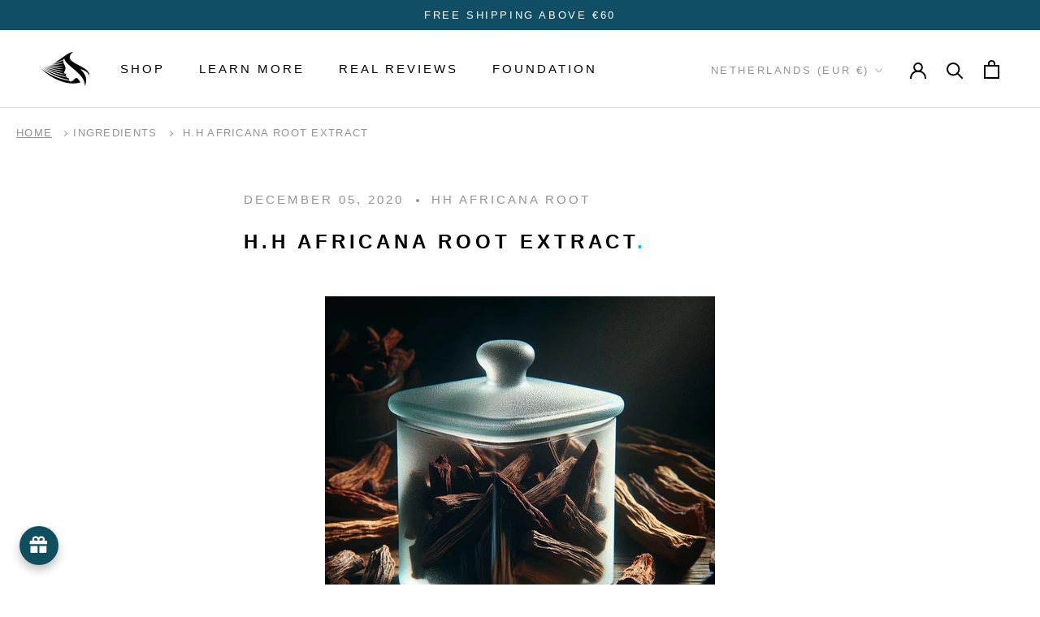

--- FILE ---
content_type: text/html; charset=utf-8
request_url: https://hh-cosmetics.com/blogs/ingredients/africana-root-extract
body_size: 72935
content:
<!doctype html>

<html class="no-js" lang="en" >
  <head>    
   
    <meta charset="utf-8"> 
    <meta http-equiv="X-UA-Compatible" content="IE=edge,chrome=1">
    <meta name="viewport" content="width=device-width, initial-scale=1.0, height=device-height, minimum-scale=1.0, maximum-scale=5.0">
    <meta name="theme-color" content="">

    <!-- Google tag (gtag.js) -->
    <script async src="https://www.googletagmanager.com/gtag/js?id=G-WCT6R8KBF7"></script>
    <script>
    window.dataLayer = window.dataLayer || [];
    function gtag(){dataLayer.push(arguments);}
    gtag('js', new Date());
    
    gtag('config', 'G-WCT6R8KBF7');
    </script>

  
    <title>
      H.H Africana Root Extract &ndash; H.H Cosmetics
    </title><meta name="description" content="Africana Root Extract -  A very potent root found in Africa. Our H.H Africana oil extract is derived from the extract of the Africana Root. It is our very own Special, Potent &amp;amp; Proprietary oil that we have explicitly Researched, Extracted, &amp;amp; Tested. H.H Africana oil is not only very unique by itself but has ama"><link rel="canonical" href="https://hh-cosmetics.com/blogs/ingredients/africana-root-extract"><link rel="shortcut icon" href="//hh-cosmetics.com/cdn/shop/files/H.H_Cosmetics_-_Favicon_19b24f25-f1da-4058-b8d3-7c3fb46cb56c_96x.png?v=1634947435" type="image/png"><meta property="og:type" content="article">
  <meta property="og:title" content="H.H Africana Root Extract"><meta property="og:description" content="Africana Root Extract -  A very potent root found in Africa. Our H.H Africana oil extract is derived from the extract of the Africana Root. It is our very own Special, Potent &amp;amp; Proprietary oil that we have explicitly Researched, Extracted, &amp;amp; Tested. H.H Africana oil is not only very unique by itself but has ama"><meta property="og:url" content="https://hh-cosmetics.com/blogs/ingredients/africana-root-extract">
<meta property="og:site_name" content="H.H Cosmetics"><meta name="twitter:card" content="summary"><meta name="twitter:title" content="H.H Africana Root Extract">
  <meta name="twitter:description" content="Africana Root Extract -  A very potent root found in Africa. Our H.H Africana oil extract is derived from the extract of the Africana Root. It is our very own Special, Potent &amp;amp; Proprietary oil that we have explicitly Researched, Extracted, &amp;amp; Tested. H.H Africana oil is not only very unique by itself but has amazing properties of increasing Hair Fibres and Anagen Hairs. Usage Benefits: Stimulates the hair follicles and increases blood flow - It is a vasodilator meaning; it stimulates the roots, improves circulation flow to the scalp which helps to strengthen hair by promoting hair growth and a healthy scalp - It is potent in Anti-Oxidants, Anti-Bacterial, Antiseptic, Anti-Fungal, Anti-Inflammatory, Anti-Depressive, and Calming properties -This helps to kill bacteria, reduce inflammation and helps to reduce free radicals on your scalp. - Regeneration of New Growth Cells -The oil posses qualities that help in the">
    <style>
  
  

  
  
  

  :root {
    --heading-font-family : "system_ui", -apple-system, 'Segoe UI', Roboto, 'Helvetica Neue', 'Noto Sans', 'Liberation Sans', Arial, sans-serif, 'Apple Color Emoji', 'Segoe UI Emoji', 'Segoe UI Symbol', 'Noto Color Emoji';
    --heading-font-weight : 400;
    --heading-font-style  : normal;

    --text-font-family : "system_ui", -apple-system, 'Segoe UI', Roboto, 'Helvetica Neue', 'Noto Sans', 'Liberation Sans', Arial, sans-serif, 'Apple Color Emoji', 'Segoe UI Emoji', 'Segoe UI Symbol', 'Noto Color Emoji';
    --text-font-weight : 400;
    --text-font-style  : normal;

    --base-text-font-size   : 16px;
    --default-text-font-size: 14px;--background          : #ffffff;
    --background-rgb      : 255, 255, 255;
    --light-background    : #ffffff;
    --light-background-rgb: 255, 255, 255;
    --heading-color       : #000000;
    --text-color          : #000000;
    --text-color-rgb      : 0, 0, 0;
    --text-color-light    : #939393;
    --text-color-light-rgb: 147, 147, 147;
    --link-color          : #000000;
    --link-color-rgb      : 0, 0, 0;
    --border-color        : #d9d9d9;
    --border-color-rgb    : 217, 217, 217;

    --button-background    : #000000;
    --button-background-rgb: 0, 0, 0;
    --button-text-color    : #ffffff;

    --header-background       : #ffffff;
    --header-heading-color    : #000000;
    --header-light-text-color : #939393;
    --header-border-color     : #d9d9d9;

    --footer-background    : #104e65;
    --footer-text-color    : #ffffff;
    --footer-heading-color : #ffffff;
    --footer-border-color  : #34697c;

    --navigation-background      : #3e3e3e;
    --navigation-background-rgb  : 62, 62, 62;
    --navigation-text-color      : #ffffff;
    --navigation-text-color-light: rgba(255, 255, 255, 0.5);
    --navigation-border-color    : rgba(255, 255, 255, 0.25);

    --newsletter-popup-background     : #104e65;
    --newsletter-popup-text-color     : #ffffff;
    --newsletter-popup-text-color-rgb : 255, 255, 255;

    --secondary-elements-background       : #5c5c5c;
    --secondary-elements-background-rgb   : 92, 92, 92;
    --secondary-elements-text-color       : #ffffff;
    --secondary-elements-text-color-light : rgba(255, 255, 255, 0.5);
    --secondary-elements-border-color     : rgba(255, 255, 255, 0.25);

    --product-sale-price-color    : #009c09;
    --product-sale-price-color-rgb: 0, 156, 9;
    --product-star-rating: #16bef0;

    /* Shopify related variables */
    --payment-terms-background-color: #ffffff;

    /* Products */

    --horizontal-spacing-four-products-per-row: 20px;
        --horizontal-spacing-two-products-per-row : 20px;

    --vertical-spacing-four-products-per-row: 40px;
        --vertical-spacing-two-products-per-row : 50px;

    /* Animation */
    --drawer-transition-timing: cubic-bezier(0.645, 0.045, 0.355, 1);
    --header-base-height: 80px; /* We set a default for browsers that do not support CSS variables */

    /* Cursors */
    --cursor-zoom-in-svg    : url(//hh-cosmetics.com/cdn/shop/t/22/assets/cursor-zoom-in.svg?v=100326362725928540331692476111);
    --cursor-zoom-in-2x-svg : url(//hh-cosmetics.com/cdn/shop/t/22/assets/cursor-zoom-in-2x.svg?v=71919207650934979201692476110);
  }
</style>

<script>
  // IE11 does not have support for CSS variables, so we have to polyfill them
  if (!(((window || {}).CSS || {}).supports && window.CSS.supports('(--a: 0)'))) {
    const script = document.createElement('script');
    script.type = 'text/javascript';
    script.src = 'https://cdn.jsdelivr.net/npm/css-vars-ponyfill@2';
    script.onload = function() {
      cssVars({});
    };

    document.getElementsByTagName('head')[0].appendChild(script);
  }
</script>

<!-- Avada Boost Sales Script -->

      







              
              
              
              
              
              
              
              <script>const AVADA_ENHANCEMENTS = {};
          AVADA_ENHANCEMENTS.contentProtection = false;
          AVADA_ENHANCEMENTS.hideCheckoutButon = false;
          AVADA_ENHANCEMENTS.cartSticky = false;
          AVADA_ENHANCEMENTS.multiplePixelStatus = false;
          AVADA_ENHANCEMENTS.inactiveStatus = true;
          AVADA_ENHANCEMENTS.cartButtonAnimationStatus = false;
          AVADA_ENHANCEMENTS.whatsappStatus = false;
          AVADA_ENHANCEMENTS.messengerStatus = false;
          AVADA_ENHANCEMENTS.livechatStatus = false;
          </script>

















































      <script>
        const AVADA_CDT = {};
        AVADA_CDT.products = [];
        AVADA_CDT.template = "article";
        AVADA_CDT.collections = [];
        

        const AVADA_INVQTY = {};
        

        AVADA_CDT.cartitem = 0;
        AVADA_CDT.moneyformat = `€{{amount_with_comma_separator}}`;
        AVADA_CDT.cartTotalPrice = 0;
        

        window.AVADA_BADGES = window.AVADA_BADGES || {};
        window.AVADA_BADGES = [];

        window.AVADA_GENERAL_SETTINGS = window.AVADA_GENERAL_SETTINGS || {};
        window.AVADA_GENERAL_SETTINGS = {};

        window.AVADA_COUNDOWNS = window.AVADA_COUNDOWNS || {};
        window.AVADA_COUNDOWNS = [{"badgeStatus":false},{"appStatus":true},{"id":"UwmyzQIvhJ9jGS4FKMln","categoryNumbWidth":30,"collectionPageInlinePosition":"after","daysText":"Days","countdownEndAction":"HIDE_COUNTDOWN","isFirst":true,"secondsText":"Seconds","shopId":"2MrmdgcMEbngOJQkizKp","inlinePosition":"after","categoryTxtDateSize":8,"textAlign":"text-center","categoryNumberSize":14,"displayType":"ALL_PRODUCT","productIds":[],"collectionPagePosition":"","showCountdownTimer":true,"position":"form[action='\/cart\/add']","conditions":{"type":"ALL","conditions":[{"type":"TITLE","operation":"CONTAINS","value":""}]},"timeUnits":"unit-dhms","categoryUseDefaultSize":true,"saleDateType":"date-sale-to","minutesText":"Minutes","shopDomain":"hh-cosmetics.myshopify.com","productExcludeIds":[],"stockType":"real_stock","hoursText":"Hours","categoryTxtDatePos":"txt_outside_box","useDefaultSize":true,"categoryNumbHeight":30,"priority":1,"createdAt":"2022-04-05T04:52:05.908Z","oldName":"End of Year","name":"Product Pages","description":" Increase urgency and boost conversions for each product page.","removeBranding":true,"stockTextBefore":"","numbWidth":80,"canEditNumbHeight":true,"useAdvanced":true,"canEditNumbWidth":true,"txtDatePos":"txt_inside_box","numbHeight":85,"canEditNumbBgColor":true,"canEditNumbBorderWidth":true,"numbBorderRadius":7,"txtDateSize":14,"canEditNumbBorderRadius":true,"canEditNumbBorderColor":true,"headingColor":"#000000","displayLayout":"style7-countdown","canEditCategoryNumbHeight":true,"canEditCategoryNumbWidth":true,"canEditCategoryTxtDatePos":false,"numbBorderColor":"#323232","numberSize":36,"canEditTxtDatePos":true,"numbBorderWidth":1,"stockTextColor":"","countdownTextBottom":"Discount is automatically applied during check-out.","countdownSmartSelector":true,"stockTextSize":14,"customCss":"","manualDisplayPosition":".ProductForm__AddToCart","manualDisplayPlacement":"before","showInventoryCountdown":false,"numbColor":"#FFFFFF","headingSize":24,"txtDateColor":"#ffffff","sale_to":"2023-12-26T07:00","linkText":"Xmas Sale:","numbBgColor":"#000000","font":"default","status":true}];

        window.AVADA_STOCK_COUNTDOWNS = window.AVADA_STOCK_COUNTDOWNS || {};
        window.AVADA_STOCK_COUNTDOWNS = null;

        window.AVADA_COUNDOWNS_V2 = window.AVADA_COUNDOWNS_V2 || {};
        window.AVADA_COUNDOWNS_V2 = null;

        window.AVADA_BADGES_V2 = window.AVADA_BADGES_V2 || {};
        window.AVADA_BADGES_V2 = null;

        window.AVADA_INACTIVE_TAB = window.AVADA_INACTIVE_TAB || {};
        window.AVADA_INACTIVE_TAB = {"animationTitle":"swap_between_titles","title":"🎁 Get 10% OFF","showWhen":"any","status":true};

        window.AVADA_LIVECHAT = window.AVADA_LIVECHAT || {};
        window.AVADA_LIVECHAT = {"chatMessenger":{"messageText":"Hi! How can we help you?","whatsappStatus":false,"whatsappTextColor":"#FFFFFF","messageLanguage":"en_US","enableChatDesktop":true,"pageID":"","excludesPages":"","whatsappStyle":"whatsapp-style-2","whatsappBgColor":"#0B4697","whatsappMessage":"Have a look around! Let us know if you have any question","enableChatMobile":true,"messengerStatus":false,"whatsappBottomText":"Call us for any inquiries","messageColor":"#0A7CFF","chatDisplayPage":"all","customExcludeUrls":"","whatsappTitle":"Hi there!","chatPosition":"avada-position-right"},"whatsapp":[{"id":"CPEz2Z5Guiw5mKFZI22R","role":"Customer Service","onWednesdayTo":"09:00","onSaturdayFrom":"17:00","onTuesday":true,"onMonday":true,"onFridayTo":"09:00","onWednesday":true,"phoneCountry":"31","onSaturdayTo":"09:00","onThursday":true,"onMondayFrom":"17:00","onMondayTo":"09:00","onWednesdayFrom":"17:00","onlineTime":"custom","shopDomain":"hh-cosmetics.myshopify.com","shopId":"2MrmdgcMEbngOJQkizKp","onFridayFrom":"17:00","onTuesdayTo":"09:00","onTuesdayFrom":"17:00","firstMess":"Hi there! How can I help you?","onFriday":true,"custom_bg_url":"https:\/\/firebasestorage.googleapis.com\/v0\/b\/avada-boost-sales.appspot.com\/o\/background%2Fcustomers%2FGrace%20-%20Greyscale%20Transparent.png?alt=media\u0026token=f5b08c18-c721-4b4d-8c87-e63f91e83ecd","background_image":"https:\/\/firebasestorage.googleapis.com\/v0\/b\/avada-boost-sales.appspot.com\/o\/background%2Fcustomers%2FGrace%20-%20Greyscale%20Transparent.png?alt=media\u0026token=f5b08c18-c721-4b4d-8c87-e63f91e83ecd","onSundayTo":"09:00","phone":"640655864","onThursdayFrom":"17:00","name":"Grace","onSundayFrom":"17:00","onThursdayTo":"09:00","status":true,"createdAt":"2022-01-19T10:49:17.093Z"}],"livechatStatus":false};

        window.AVADA_STICKY_ATC = window.AVADA_STICKY_ATC || {};
        window.AVADA_STICKY_ATC = {"enableMobile":true,"qtyText":"Qty:","btnAddCartText":"Add to cart","priceColor":"#000000","hideVariantMobile":false,"showProductImage":true,"productNameColor":"#000000","successResponse":"Item added to cart!","enableDesktop":true,"cartRedirectCheckout":false,"buttonBackgroundColor":"#000000","showQtyInput":true,"bgColor":"#ffffff","buttonTextColor":"#ffffff","position":"avada-position-bottom","showProductPrice":true,"buttonBorderRadius":7,"specialPriceColor":"#FF0000","status":false,"customCss":""};

        window.AVADA_ATC_ANIMATION = window.AVADA_ATC_ANIMATION || {};
        window.AVADA_ATC_ANIMATION = {"customClassBtn":"","applyBuyNow":false,"animationSpeed":"normal","animationForButton":"AVADA-pulsate-fwd","applyAddtoCart":true,"status":false};

        window.AVADA_SP = window.AVADA_SP || {};
        window.AVADA_SP = {"shop":"2MrmdgcMEbngOJQkizKp","configuration":{"position":"bottom-right","hide_time_ago":false,"smart_hide":false,"smart_hide_time":3,"smart_hide_unit":"days","truncate_product_name":true,"display_duration":5,"first_delay":12,"pops_interval":10,"max_pops_display":20,"show_mobile":true,"mobile_position":"top","animation":"zoomIn","out_animation":"fadeOut","with_sound":false,"display_order":"random","only_product_viewing":false,"notice_continuously":true,"custom_css":".Avada-SalesPop .Avada-SalesPop__Content .Avada-SalesPop__Verified {visibility:hidden !important;}\n.Avada-SalesPop .Avada-SalesPop__Content .Avada-SalesPop__Verified:after {\n.Avada-SalesPop {z-index:5 !important;}\ncontent: \"Verified\"; \nvisibility:visible !important;}\n.Avada-SalesPop .Avada-SalesPop__Wrapper {margin: 5px !important;}\n.Avada_SalesPop__CloseButton {\ntop: 15% !important;\nright: 15px !important;\nwidth: 10px !important;\nheight: 10px !important;\n}\n.Avada-SalesPop__Footer {\ndisplay: none !important;\n}\n.Avada-SalesPop__Content {\n    display: flex !important;\n    flex-direction: column  !important;\n    justify-content: center  !important;\n}\n.Avada-SalesPop__Subtitle  {\npadding: 0 !important;\n}\n.Avada_SalesPop__CloseButton img{\n  filter:invert(0%);\n}","replay":true,"included_urls":"","excluded_urls":"","excluded_product_type":"","countries_all":true,"countries":[],"allow_show":"all","hide_close":false,"close_time":1,"close_time_unit":"hours","support_rtl":false},"notifications":{"9QuDCF6eKovA5TXWuBSh":{"settings":{"heading_text":"{{first_name}} in {{country}} purchased","heading_font_weight":400,"heading_font_size":12,"content_text":"{{product_name}}","content_font_weight":800,"content_font_size":13,"background_image":null,"background_color":"#ffffff","heading_color":"#000000","text_color":"#000000","time_color":"#FFFFFF00","with_border":false,"border_color":"#4c00ff","border_width":1,"border_radius":20,"image_border_radius":20,"heading_decoration":null,"hover_product_decoration":null,"hover_product_color":"#D84E4E","with_box_shadow":true,"font":"Source+Sans+Pro","language_code":"en","with_static_map":false,"use_dynamic_names":false,"dynamic_names":"","use_flag":false,"popup_custom_link":"","popup_custom_image":"","display_type":"popup","use_counter":false,"counter_color":"#FFF","counter_unit_color":"#FFF","counter_unit_plural":"views","counter_unit_single":"view","truncate_product_name":false,"allow_show":"all","included_urls":"","excluded_urls":"","position":"bottom-left","display_duration":5,"show_mobile":true,"mobile_position":"bottom","overwrite_settings":false,"support_rtl":false},"type":"order","items":[{"date":"2024-05-08T03:05:46.000Z","country":"United States","city":"Los Angeles","shipping_first_name":"Melissa","product_image":"https:\/\/cdn.shopify.com\/s\/files\/1\/0060\/0555\/5300\/files\/HFS-100ml-1-pack-rev03.jpg?v=1707964804","shipping_city":"East Los Angeles","map_url":"https:\/\/storage.googleapis.com\/avada-boost-sales.appspot.com\/maps\/Los Angeles.png","type":"order","product_name":"Hair Follicle Stimulant","product_id":7779847045362,"product_handle":"hair-follicle-stimulant","first_name":"Melissa","shipping_country":"United States","product_link":"https:\/\/hh-cosmetics.myshopify.com\/products\/hair-follicle-stimulant","relativeDate":"a few seconds ago","smart_hide":false,"flag_url":"https:\/\/cdn1.avada.io\/proofo\/flags\/153-united-states-of-america.svg"},{"date":"2024-05-08T02:58:33.000Z","country":"United States","city":"GARDNER","shipping_first_name":"Yawa","product_image":"https:\/\/cdn.shopify.com\/s\/files\/1\/0060\/0555\/5300\/files\/HairGrowthBundle-Small-rev03.jpg?v=1707964845","shipping_city":"GARDNER","map_url":"https:\/\/storage.googleapis.com\/avada-boost-sales.appspot.com\/maps\/GARDNER.png","type":"order","product_name":"Hair Growth Bundle","product_id":7779863003378,"product_handle":"hair-growth-bundle","first_name":"Yawa","shipping_country":"United States","product_link":"https:\/\/hh-cosmetics.myshopify.com\/products\/hair-growth-bundle","relativeDate":"7 minutes ago","smart_hide":false,"flag_url":"https:\/\/cdn1.avada.io\/proofo\/flags\/153-united-states-of-america.svg"},{"date":"2024-05-08T02:49:31.000Z","country":"United States","city":"Milwaukee","shipping_first_name":"Knievel","product_image":"https:\/\/cdn.shopify.com\/s\/files\/1\/0060\/0555\/5300\/files\/HFS-100ml-1-pack-rev03.jpg?v=1707964804","shipping_city":"Milwaukee","map_url":"https:\/\/storage.googleapis.com\/avada-boost-sales.appspot.com\/maps\/Milwaukee.png","type":"order","product_name":"Hair Follicle Stimulant","product_id":7779847045362,"product_handle":"hair-follicle-stimulant","first_name":"Knievel","shipping_country":"United States","product_link":"https:\/\/hh-cosmetics.myshopify.com\/products\/hair-follicle-stimulant","relativeDate":"16 minutes ago","smart_hide":false,"flag_url":"https:\/\/cdn1.avada.io\/proofo\/flags\/153-united-states-of-america.svg"},{"date":"2024-05-08T01:03:25.000Z","country":"United States","city":"Bronx","shipping_first_name":"Shannon","product_image":"https:\/\/cdn.shopify.com\/s\/files\/1\/0060\/0555\/5300\/files\/HairCareBundle-Small-rev04.jpg?v=1707964747","shipping_city":"Bronx","map_url":"https:\/\/storage.googleapis.com\/avada-boost-sales.appspot.com\/maps\/Bronx.png","type":"order","product_name":"Hair Care Bundle","product_id":7781105041650,"product_handle":"hair-care-bundle","first_name":"Shannon","shipping_country":"United States","product_link":"https:\/\/hh-cosmetics.myshopify.com\/products\/hair-care-bundle","relativeDate":"2 hours ago","smart_hide":false,"flag_url":"https:\/\/cdn1.avada.io\/proofo\/flags\/153-united-states-of-america.svg"},{"date":"2024-05-08T01:03:25.000Z","country":"United States","city":"Bronx","shipping_first_name":"Shannon","product_image":"https:\/\/cdn.shopify.com\/s\/files\/1\/0060\/0555\/5300\/files\/HGB-500ml-1-pack-rev03.jpg?v=1707964894","shipping_city":"Bronx","map_url":"https:\/\/storage.googleapis.com\/avada-boost-sales.appspot.com\/maps\/Bronx.png","type":"order","product_name":"Hair Growth Vitamins","product_id":5271152001177,"product_handle":"hair-growth-booster","first_name":"Shannon","shipping_country":"United States","product_link":"https:\/\/hh-cosmetics.myshopify.com\/products\/hair-growth-booster","relativeDate":"2 hours ago","smart_hide":false,"flag_url":"https:\/\/cdn1.avada.io\/proofo\/flags\/153-united-states-of-america.svg"},{"date":"2024-05-08T00:29:33.000Z","country":"United States","city":"Baton Rouge","shipping_first_name":"Debra","product_image":"https:\/\/cdn.shopify.com\/s\/files\/1\/0060\/0555\/5300\/files\/MHG-250ml-Rev06.jpg?v=1707964978","shipping_city":"Baton Rouge","map_url":"https:\/\/storage.googleapis.com\/avada-boost-sales.appspot.com\/maps\/Baton Rouge.png","type":"order","product_name":"Moisturizing Thickening Gel","product_id":7609084608754,"product_handle":"moisturizing-thickening-gel","first_name":"Debra","shipping_country":"United States","product_link":"https:\/\/hh-cosmetics.myshopify.com\/products\/moisturizing-thickening-gel","relativeDate":"3 hours ago","smart_hide":false,"flag_url":"https:\/\/cdn1.avada.io\/proofo\/flags\/153-united-states-of-america.svg"},{"date":"2024-05-08T00:29:33.000Z","country":"United States","city":"Baton Rouge","shipping_first_name":"Debra","product_image":"https:\/\/cdn.shopify.com\/s\/files\/1\/0060\/0555\/5300\/files\/MPO-200ml-1-pack-rev04.jpg?v=1707964690","shipping_city":"Baton Rouge","map_url":"https:\/\/storage.googleapis.com\/avada-boost-sales.appspot.com\/maps\/Baton Rouge.png","type":"order","product_name":"Hair \u0026 Body Oil Blend","product_id":6130827198617,"product_handle":"pure-oil-blend-200ml","first_name":"Debra","shipping_country":"United States","product_link":"https:\/\/hh-cosmetics.myshopify.com\/products\/pure-oil-blend-200ml","relativeDate":"3 hours ago","smart_hide":false,"flag_url":"https:\/\/cdn1.avada.io\/proofo\/flags\/153-united-states-of-america.svg"},{"date":"2024-05-08T00:29:33.000Z","country":"United States","city":"Baton Rouge","shipping_first_name":"Debra","product_image":"https:\/\/cdn.shopify.com\/s\/files\/1\/0060\/0555\/5300\/files\/HairCareBundle-Small-rev04.jpg?v=1707964747","shipping_city":"Baton Rouge","map_url":"https:\/\/storage.googleapis.com\/avada-boost-sales.appspot.com\/maps\/Baton Rouge.png","type":"order","product_name":"Hair Care Bundle","product_id":7781105041650,"product_handle":"hair-care-bundle","first_name":"Debra","shipping_country":"United States","product_link":"https:\/\/hh-cosmetics.myshopify.com\/products\/hair-care-bundle","relativeDate":"3 hours ago","smart_hide":false,"flag_url":"https:\/\/cdn1.avada.io\/proofo\/flags\/153-united-states-of-america.svg"},{"date":"2024-05-08T00:29:33.000Z","country":"United States","city":"Baton Rouge","shipping_first_name":"Debra","product_image":"https:\/\/cdn.shopify.com\/s\/files\/1\/0060\/0555\/5300\/files\/HFS-100ml-1-pack-rev03.jpg?v=1707964804","shipping_city":"Baton Rouge","map_url":"https:\/\/storage.googleapis.com\/avada-boost-sales.appspot.com\/maps\/Baton Rouge.png","type":"order","product_name":"Hair Follicle Stimulant","product_id":7779847045362,"product_handle":"hair-follicle-stimulant","first_name":"Debra","shipping_country":"United States","product_link":"https:\/\/hh-cosmetics.myshopify.com\/products\/hair-follicle-stimulant","relativeDate":"3 hours ago","smart_hide":false,"flag_url":"https:\/\/cdn1.avada.io\/proofo\/flags\/153-united-states-of-america.svg"},{"date":"2024-05-08T00:12:11.000Z","country":"Germany","city":"Heilbronn","shipping_first_name":"Babajide","product_image":"https:\/\/cdn.shopify.com\/s\/files\/1\/0060\/0555\/5300\/files\/HFS-100ml-1-pack-rev03.jpg?v=1707964804","shipping_city":"Heilbronn","map_url":"https:\/\/storage.googleapis.com\/avada-boost-sales.appspot.com\/maps\/Heilbronn.png","type":"order","product_name":"Hair Follicle Stimulant","product_id":7779847045362,"product_handle":"hair-follicle-stimulant","first_name":"Babajide","shipping_country":"Germany","product_link":"https:\/\/hh-cosmetics.myshopify.com\/products\/hair-follicle-stimulant","relativeDate":"3 hours ago","smart_hide":false,"flag_url":"https:\/\/cdn1.avada.io\/proofo\/flags\/066-germany.svg"},{"date":"2024-05-07T23:06:50.000Z","country":"France","city":"Toulouse","shipping_first_name":"Adjo","product_image":"https:\/\/cdn.shopify.com\/s\/files\/1\/0060\/0555\/5300\/files\/HFS-100ml-1-pack-rev03.jpg?v=1707964804","shipping_city":"Toulouse","map_url":"https:\/\/storage.googleapis.com\/avada-boost-sales.appspot.com\/maps\/Toulouse.png","type":"order","product_name":"Hair Follicle Stimulant","product_id":7779847045362,"product_handle":"hair-follicle-stimulant","first_name":"Adjo","shipping_country":"France","product_link":"https:\/\/hh-cosmetics.myshopify.com\/products\/hair-follicle-stimulant","relativeDate":"4 hours ago","smart_hide":false,"flag_url":"https:\/\/cdn1.avada.io\/proofo\/flags\/077-france.svg"},{"date":"2024-05-07T22:52:45.000Z","country":"United Kingdom","city":"Croydon","shipping_first_name":"Sarah","product_image":"https:\/\/cdn.shopify.com\/s\/files\/1\/0060\/0555\/5300\/files\/ABS-250ml-1-pack-rev04.jpg?v=1707964629","shipping_city":"Croydon","map_url":"https:\/\/storage.googleapis.com\/avada-boost-sales.appspot.com\/maps\/Croydon.png","type":"order","product_name":"Black Soap Shampoo","product_id":6130817073305,"product_handle":"shampoo-250ml","first_name":"Sarah","shipping_country":"United Kingdom","product_link":"https:\/\/hh-cosmetics.myshopify.com\/products\/shampoo-250ml","relativeDate":"4 hours ago","smart_hide":false,"flag_url":"https:\/\/cdn1.avada.io\/proofo\/flags\/262-united-kingdom.svg"},{"date":"2024-05-07T22:23:56.000Z","country":"United States","city":"Fairburn","shipping_first_name":"Yolanda","product_image":"https:\/\/cdn.shopify.com\/s\/files\/1\/0060\/0555\/5300\/files\/HFS-100ml-1-pack-rev03.jpg?v=1707964804","shipping_city":"Fairburn","map_url":"https:\/\/storage.googleapis.com\/avada-boost-sales.appspot.com\/maps\/Fairburn.png","type":"order","product_name":"Hair Follicle Stimulant","product_id":7779847045362,"product_handle":"hair-follicle-stimulant","first_name":"Yolanda","shipping_country":"United States","product_link":"https:\/\/hh-cosmetics.myshopify.com\/products\/hair-follicle-stimulant","relativeDate":"5 hours ago","smart_hide":false,"flag_url":"https:\/\/cdn1.avada.io\/proofo\/flags\/153-united-states-of-america.svg"},{"date":"2024-05-07T21:48:44.000Z","country":"Netherlands","city":"Den Haag","shipping_first_name":"Melany","product_image":"https:\/\/cdn.shopify.com\/s\/files\/1\/0060\/0555\/5300\/files\/HFS-100ml-1-pack-rev03.jpg?v=1707964804","shipping_city":"Den Haag","map_url":"https:\/\/storage.googleapis.com\/avada-boost-sales.appspot.com\/maps\/Den Haag.png","type":"order","product_name":"Hair Follicle Stimulant","product_id":7779847045362,"product_handle":"hair-follicle-stimulant","first_name":"Melany","shipping_country":"Netherlands","product_link":"https:\/\/hh-cosmetics.myshopify.com\/products\/hair-follicle-stimulant","relativeDate":"5 hours ago","smart_hide":false,"flag_url":"https:\/\/cdn1.avada.io\/proofo\/flags\/195-netherlands.svg"},{"date":"2024-05-07T21:19:32.000Z","country":"Netherlands","city":"Rotterdam","shipping_first_name":"Dario","product_image":"https:\/\/cdn.shopify.com\/s\/files\/1\/0060\/0555\/5300\/files\/HairGrowthBundle-Small-rev03.jpg?v=1707964845","shipping_city":"Rotterdam","map_url":"https:\/\/storage.googleapis.com\/avada-boost-sales.appspot.com\/maps\/Rotterdam.png","type":"order","product_name":"Hair Growth Bundle","product_id":7779863003378,"product_handle":"hair-growth-bundle","first_name":"Dario","shipping_country":"Netherlands","product_link":"https:\/\/hh-cosmetics.myshopify.com\/products\/hair-growth-bundle","relativeDate":"6 hours ago","smart_hide":false,"flag_url":"https:\/\/cdn1.avada.io\/proofo\/flags\/195-netherlands.svg"},{"date":"2024-05-07T21:19:32.000Z","country":"Netherlands","city":"Rotterdam","shipping_first_name":"Dario","product_image":"https:\/\/cdn.shopify.com\/s\/files\/1\/0060\/0555\/5300\/files\/MPO-200ml-1-pack-rev04.jpg?v=1707964690","shipping_city":"Rotterdam","map_url":"https:\/\/storage.googleapis.com\/avada-boost-sales.appspot.com\/maps\/Rotterdam.png","type":"order","product_name":"Hair \u0026 Body Oil Blend","product_id":6130827198617,"product_handle":"pure-oil-blend-200ml","first_name":"Dario","shipping_country":"Netherlands","product_link":"https:\/\/hh-cosmetics.myshopify.com\/products\/pure-oil-blend-200ml","relativeDate":"6 hours ago","smart_hide":false,"flag_url":"https:\/\/cdn1.avada.io\/proofo\/flags\/195-netherlands.svg"},{"date":"2024-05-07T21:19:32.000Z","country":"Netherlands","city":"Rotterdam","shipping_first_name":"Dario","product_image":"https:\/\/cdn.shopify.com\/s\/files\/1\/0060\/0555\/5300\/files\/MHG-250ml-Rev06.jpg?v=1707964978","shipping_city":"Rotterdam","map_url":"https:\/\/storage.googleapis.com\/avada-boost-sales.appspot.com\/maps\/Rotterdam.png","type":"order","product_name":"Moisturizing Thickening Gel","product_id":7609084608754,"product_handle":"moisturizing-thickening-gel","first_name":"Dario","shipping_country":"Netherlands","product_link":"https:\/\/hh-cosmetics.myshopify.com\/products\/moisturizing-thickening-gel","relativeDate":"6 hours ago","smart_hide":false,"flag_url":"https:\/\/cdn1.avada.io\/proofo\/flags\/195-netherlands.svg"},{"date":"2024-05-07T21:19:03.000Z","country":"United States","city":"North Bethesda","shipping_first_name":"Malaika","product_image":"https:\/\/cdn.shopify.com\/s\/files\/1\/0060\/0555\/5300\/files\/HairGrowthBundle-Small-rev03.jpg?v=1707964845","shipping_city":"North Bethesda","map_url":"https:\/\/storage.googleapis.com\/avada-boost-sales.appspot.com\/maps\/North Bethesda.png","type":"order","product_name":"Hair Growth Bundle","product_id":7779863003378,"product_handle":"hair-growth-bundle","first_name":"Malaika","shipping_country":"United States","product_link":"https:\/\/hh-cosmetics.myshopify.com\/products\/hair-growth-bundle","relativeDate":"6 hours ago","smart_hide":false,"flag_url":"https:\/\/cdn1.avada.io\/proofo\/flags\/153-united-states-of-america.svg"},{"date":"2024-05-07T21:17:28.000Z","country":"Netherlands","city":"Almere","shipping_first_name":"Benito","product_image":"https:\/\/cdn.shopify.com\/s\/files\/1\/0060\/0555\/5300\/files\/HairGrowthBundle-Small-rev03.jpg?v=1707964845","shipping_city":"Almere","map_url":"https:\/\/storage.googleapis.com\/avada-boost-sales.appspot.com\/maps\/Almere.png","type":"order","product_name":"Hair Growth Bundle","product_id":7779863003378,"product_handle":"hair-growth-bundle","first_name":"Benito","shipping_country":"Netherlands","product_link":"https:\/\/hh-cosmetics.myshopify.com\/products\/hair-growth-bundle","relativeDate":"6 hours ago","smart_hide":false,"flag_url":"https:\/\/cdn1.avada.io\/proofo\/flags\/195-netherlands.svg"},{"date":"2024-05-07T21:17:28.000Z","country":"Netherlands","city":"Almere","shipping_first_name":"Benito","product_image":"https:\/\/cdn.shopify.com\/s\/files\/1\/0060\/0555\/5300\/files\/MCB-250ml-1-pack-rev04.jpg?v=1707964938","shipping_city":"Almere","map_url":"https:\/\/storage.googleapis.com\/avada-boost-sales.appspot.com\/maps\/Almere.png","type":"order","product_name":"Moisturizing Curl-Defining Butter","product_id":6606399176857,"product_handle":"curling-butter","first_name":"Benito","shipping_country":"Netherlands","product_link":"https:\/\/hh-cosmetics.myshopify.com\/products\/curling-butter","relativeDate":"6 hours ago","smart_hide":false,"flag_url":"https:\/\/cdn1.avada.io\/proofo\/flags\/195-netherlands.svg"},{"date":"2024-05-07T21:09:50.000Z","country":"United Kingdom","city":"London","shipping_first_name":"Tega","product_image":"https:\/\/cdn.shopify.com\/s\/files\/1\/0060\/0555\/5300\/files\/HairGrowthBundle-Small-rev03.jpg?v=1707964845","shipping_city":"London","map_url":"https:\/\/storage.googleapis.com\/avada-boost-sales.appspot.com\/maps\/London.png","type":"order","product_name":"Hair Growth Bundle","product_id":7779863003378,"product_handle":"hair-growth-bundle","first_name":"Tega","shipping_country":"United Kingdom","product_link":"https:\/\/hh-cosmetics.myshopify.com\/products\/hair-growth-bundle","relativeDate":"6 hours ago","smart_hide":false,"flag_url":"https:\/\/cdn1.avada.io\/proofo\/flags\/262-united-kingdom.svg"},{"date":"2024-05-07T20:01:48.000Z","country":"Belgium","city":"Sint-jans-molenbeek","shipping_first_name":"Rabbi","product_image":"https:\/\/cdn.shopify.com\/s\/files\/1\/0060\/0555\/5300\/files\/HFS-100ml-1-pack-rev03.jpg?v=1707964804","shipping_city":"Sint-jans-molenbeek","map_url":"https:\/\/storage.googleapis.com\/avada-boost-sales.appspot.com\/maps\/Sint-jans-molenbeek.png","type":"order","product_name":"Hair Follicle Stimulant","product_id":7779847045362,"product_handle":"hair-follicle-stimulant","first_name":"Rabbi","shipping_country":"Belgium","product_link":"https:\/\/hh-cosmetics.myshopify.com\/products\/hair-follicle-stimulant","relativeDate":"7 hours ago","smart_hide":false,"flag_url":"https:\/\/cdn1.avada.io\/proofo\/flags\/054-belgium.svg"},{"date":"2024-05-07T19:44:42.000Z","country":"United States","city":"BROOKLYN","shipping_first_name":"Sharon","product_image":"https:\/\/cdn.shopify.com\/s\/files\/1\/0060\/0555\/5300\/files\/HFS-100ml-1-pack-rev03.jpg?v=1707964804","shipping_city":"BROOKLYN","map_url":"https:\/\/storage.googleapis.com\/avada-boost-sales.appspot.com\/maps\/BROOKLYN.png","type":"order","product_name":"Hair Follicle Stimulant","product_id":7779847045362,"product_handle":"hair-follicle-stimulant","first_name":"Sharon","shipping_country":"United States","product_link":"https:\/\/hh-cosmetics.myshopify.com\/products\/hair-follicle-stimulant","relativeDate":"7 hours ago","smart_hide":false,"flag_url":"https:\/\/cdn1.avada.io\/proofo\/flags\/153-united-states-of-america.svg"},{"date":"2024-05-07T19:36:20.000Z","country":"United States","city":"Miami","shipping_first_name":"Cynthia","product_image":"https:\/\/cdn.shopify.com\/s\/files\/1\/0060\/0555\/5300\/files\/HairCareBundle-Small-rev04.jpg?v=1707964747","shipping_city":"Miami","map_url":"https:\/\/storage.googleapis.com\/avada-boost-sales.appspot.com\/maps\/Miami.png","type":"order","product_name":"Hair Care Bundle","product_id":7781105041650,"product_handle":"hair-care-bundle","first_name":"Cynthia","shipping_country":"United States","product_link":"https:\/\/hh-cosmetics.myshopify.com\/products\/hair-care-bundle","relativeDate":"7 hours ago","smart_hide":false,"flag_url":"https:\/\/cdn1.avada.io\/proofo\/flags\/153-united-states-of-america.svg"},{"date":"2024-05-07T19:36:20.000Z","country":"United States","city":"Miami","shipping_first_name":"Cynthia","product_image":"https:\/\/cdn.shopify.com\/s\/files\/1\/0060\/0555\/5300\/files\/MHG-250ml-Rev06.jpg?v=1707964978","shipping_city":"Miami","map_url":"https:\/\/storage.googleapis.com\/avada-boost-sales.appspot.com\/maps\/Miami.png","type":"order","product_name":"Moisturizing Thickening Gel","product_id":7609084608754,"product_handle":"moisturizing-thickening-gel","first_name":"Cynthia","shipping_country":"United States","product_link":"https:\/\/hh-cosmetics.myshopify.com\/products\/moisturizing-thickening-gel","relativeDate":"7 hours ago","smart_hide":false,"flag_url":"https:\/\/cdn1.avada.io\/proofo\/flags\/153-united-states-of-america.svg"},{"date":"2024-05-07T18:54:18.000Z","country":"United States","city":"Sugarland","shipping_first_name":"Abimbola","product_image":"https:\/\/cdn.shopify.com\/s\/files\/1\/0060\/0555\/5300\/files\/ABS-250ml-1-pack-rev04.jpg?v=1707964629","shipping_city":"Sugarland","map_url":"https:\/\/storage.googleapis.com\/avada-boost-sales.appspot.com\/maps\/Sugarland.png","type":"order","product_name":"Black Soap Shampoo","product_id":6130817073305,"product_handle":"shampoo-250ml","first_name":"Abimbola","shipping_country":"United States","product_link":"https:\/\/hh-cosmetics.myshopify.com\/products\/shampoo-250ml","relativeDate":"8 hours ago","smart_hide":false,"flag_url":"https:\/\/cdn1.avada.io\/proofo\/flags\/153-united-states-of-america.svg"},{"date":"2024-05-07T18:54:18.000Z","country":"United States","city":"Sugarland","shipping_first_name":"Abimbola","product_image":"https:\/\/cdn.shopify.com\/s\/files\/1\/0060\/0555\/5300\/files\/MCB-250ml-1-pack-rev04.jpg?v=1707964938","shipping_city":"Sugarland","map_url":"https:\/\/storage.googleapis.com\/avada-boost-sales.appspot.com\/maps\/Sugarland.png","type":"order","product_name":"Moisturizing Curl-Defining Butter","product_id":6606399176857,"product_handle":"curling-butter","first_name":"Abimbola","shipping_country":"United States","product_link":"https:\/\/hh-cosmetics.myshopify.com\/products\/curling-butter","relativeDate":"8 hours ago","smart_hide":false,"flag_url":"https:\/\/cdn1.avada.io\/proofo\/flags\/153-united-states-of-america.svg"},{"date":"2024-05-07T18:54:18.000Z","country":"United States","city":"Sugarland","shipping_first_name":"Abimbola","product_image":"https:\/\/cdn.shopify.com\/s\/files\/1\/0060\/0555\/5300\/files\/HairGrowthBundle-Small-rev03.jpg?v=1707964845","shipping_city":"Sugarland","map_url":"https:\/\/storage.googleapis.com\/avada-boost-sales.appspot.com\/maps\/Sugarland.png","type":"order","product_name":"Hair Growth Bundle","product_id":7779863003378,"product_handle":"hair-growth-bundle","first_name":"Abimbola","shipping_country":"United States","product_link":"https:\/\/hh-cosmetics.myshopify.com\/products\/hair-growth-bundle","relativeDate":"8 hours ago","smart_hide":false,"flag_url":"https:\/\/cdn1.avada.io\/proofo\/flags\/153-united-states-of-america.svg"},{"date":"2024-05-07T18:10:09.000Z","country":"United States","city":"Durham","shipping_first_name":"Veenes","product_image":"https:\/\/cdn.shopify.com\/s\/files\/1\/0060\/0555\/5300\/files\/HairGrowthBundle-Small-rev03.jpg?v=1707964845","shipping_city":"Durham","map_url":"https:\/\/storage.googleapis.com\/avada-boost-sales.appspot.com\/maps\/Durham.png","type":"order","product_name":"Hair Growth Bundle","product_id":7779863003378,"product_handle":"hair-growth-bundle","first_name":"Veenes","shipping_country":"United States","product_link":"https:\/\/hh-cosmetics.myshopify.com\/products\/hair-growth-bundle","relativeDate":"9 hours ago","smart_hide":false,"flag_url":"https:\/\/cdn1.avada.io\/proofo\/flags\/153-united-states-of-america.svg"},{"date":"2024-05-07T18:10:09.000Z","country":"United States","city":"Durham","shipping_first_name":"Veenes","product_image":"https:\/\/cdn.shopify.com\/s\/files\/1\/0060\/0555\/5300\/files\/MCB-250ml-1-pack-rev04.jpg?v=1707964938","shipping_city":"Durham","map_url":"https:\/\/storage.googleapis.com\/avada-boost-sales.appspot.com\/maps\/Durham.png","type":"order","product_name":"Moisturizing Curl-Defining Butter","product_id":6606399176857,"product_handle":"curling-butter","first_name":"Veenes","shipping_country":"United States","product_link":"https:\/\/hh-cosmetics.myshopify.com\/products\/curling-butter","relativeDate":"9 hours ago","smart_hide":false,"flag_url":"https:\/\/cdn1.avada.io\/proofo\/flags\/153-united-states-of-america.svg"}],"source":"shopify\/order"}},"removeBranding":true};

        window.AVADA_SP_V2 = window.AVADA_SP_V2 || {};
        window.AVADA_SP_V2 = null;

        window.AVADA_SETTING_SP_V2 = window.AVADA_SETTING_SP_V2 || {};
        window.AVADA_SETTING_SP_V2 = null;

        window.AVADA_BS_EMBED = window.AVADA_BS_EMBED || {};
        window.AVADA_BS_EMBED.isSupportThemeOS = false
        window.AVADA_BS_EMBED.dupTrustBadge = false

        window.AVADA_BS_VERSION = window.AVADA_BS_VERSION || {};
        window.AVADA_BS_VERSION = { BSVersion : 'AVADA-BS-1.0.0'}

        window.AVADA_BS_FSB = window.AVADA_BS_FSB || {};
        window.AVADA_BS_FSB = {
          bars: [],
          cart: 0,
          compatible: {
            langify: ''
          }
        };

        window.AVADA_BADGE_CART_DRAWER = window.AVADA_BADGE_CART_DRAWER || {};
        window.AVADA_BADGE_CART_DRAWER = {id : 'null'};
      </script>
<!-- /Avada Boost Sales Script -->

<script>window.performance && window.performance.mark && window.performance.mark('shopify.content_for_header.start');</script><meta name="google-site-verification" content="iDebEVuVtStBDzNaOCPvm_970c74-TZbXDhOhaKIsjM">
<meta id="shopify-digital-wallet" name="shopify-digital-wallet" content="/6005555300/digital_wallets/dialog">
<meta name="shopify-checkout-api-token" content="26c92f9c77cd63f3bcf683191ed6e35a">
<meta id="in-context-paypal-metadata" data-shop-id="6005555300" data-venmo-supported="false" data-environment="production" data-locale="en_US" data-paypal-v4="true" data-currency="EUR">
<link rel="alternate" type="application/atom+xml" title="Feed" href="/blogs/ingredients.atom" />
<link rel="alternate" hreflang="x-default" href="https://hh-cosmetics.com/blogs/ingredients/africana-root-extract">
<link rel="alternate" hreflang="en" href="https://hh-cosmetics.com/blogs/ingredients/africana-root-extract">
<link rel="alternate" hreflang="en-CH" href="https://hh-cosmetics.com/en-ch/blogs/ingredients/africana-root-extract">
<link rel="alternate" hreflang="en-GB" href="https://hh-cosmetics.com/en-gb/blogs/ingredients/africana-root-extract">
<link rel="alternate" hreflang="en-AC" href="https://hh-cosmetics.com/en-us/blogs/ingredients/africana-root-extract">
<link rel="alternate" hreflang="en-AD" href="https://hh-cosmetics.com/en-us/blogs/ingredients/africana-root-extract">
<link rel="alternate" hreflang="en-AE" href="https://hh-cosmetics.com/en-us/blogs/ingredients/africana-root-extract">
<link rel="alternate" hreflang="en-AG" href="https://hh-cosmetics.com/en-us/blogs/ingredients/africana-root-extract">
<link rel="alternate" hreflang="en-AI" href="https://hh-cosmetics.com/en-us/blogs/ingredients/africana-root-extract">
<link rel="alternate" hreflang="en-AL" href="https://hh-cosmetics.com/en-us/blogs/ingredients/africana-root-extract">
<link rel="alternate" hreflang="en-AO" href="https://hh-cosmetics.com/en-us/blogs/ingredients/africana-root-extract">
<link rel="alternate" hreflang="en-AR" href="https://hh-cosmetics.com/en-us/blogs/ingredients/africana-root-extract">
<link rel="alternate" hreflang="en-AW" href="https://hh-cosmetics.com/en-us/blogs/ingredients/africana-root-extract">
<link rel="alternate" hreflang="en-AX" href="https://hh-cosmetics.com/en-us/blogs/ingredients/africana-root-extract">
<link rel="alternate" hreflang="en-AZ" href="https://hh-cosmetics.com/en-us/blogs/ingredients/africana-root-extract">
<link rel="alternate" hreflang="en-BA" href="https://hh-cosmetics.com/en-us/blogs/ingredients/africana-root-extract">
<link rel="alternate" hreflang="en-BB" href="https://hh-cosmetics.com/en-us/blogs/ingredients/africana-root-extract">
<link rel="alternate" hreflang="en-BF" href="https://hh-cosmetics.com/en-us/blogs/ingredients/africana-root-extract">
<link rel="alternate" hreflang="en-BG" href="https://hh-cosmetics.com/en-us/blogs/ingredients/africana-root-extract">
<link rel="alternate" hreflang="en-BH" href="https://hh-cosmetics.com/en-us/blogs/ingredients/africana-root-extract">
<link rel="alternate" hreflang="en-BI" href="https://hh-cosmetics.com/en-us/blogs/ingredients/africana-root-extract">
<link rel="alternate" hreflang="en-BO" href="https://hh-cosmetics.com/en-us/blogs/ingredients/africana-root-extract">
<link rel="alternate" hreflang="en-BQ" href="https://hh-cosmetics.com/en-us/blogs/ingredients/africana-root-extract">
<link rel="alternate" hreflang="en-BR" href="https://hh-cosmetics.com/en-us/blogs/ingredients/africana-root-extract">
<link rel="alternate" hreflang="en-BS" href="https://hh-cosmetics.com/en-us/blogs/ingredients/africana-root-extract">
<link rel="alternate" hreflang="en-BW" href="https://hh-cosmetics.com/en-us/blogs/ingredients/africana-root-extract">
<link rel="alternate" hreflang="en-CC" href="https://hh-cosmetics.com/en-us/blogs/ingredients/africana-root-extract">
<link rel="alternate" hreflang="en-CD" href="https://hh-cosmetics.com/en-us/blogs/ingredients/africana-root-extract">
<link rel="alternate" hreflang="en-CF" href="https://hh-cosmetics.com/en-us/blogs/ingredients/africana-root-extract">
<link rel="alternate" hreflang="en-CG" href="https://hh-cosmetics.com/en-us/blogs/ingredients/africana-root-extract">
<link rel="alternate" hreflang="en-CI" href="https://hh-cosmetics.com/en-us/blogs/ingredients/africana-root-extract">
<link rel="alternate" hreflang="en-CK" href="https://hh-cosmetics.com/en-us/blogs/ingredients/africana-root-extract">
<link rel="alternate" hreflang="en-CM" href="https://hh-cosmetics.com/en-us/blogs/ingredients/africana-root-extract">
<link rel="alternate" hreflang="en-CO" href="https://hh-cosmetics.com/en-us/blogs/ingredients/africana-root-extract">
<link rel="alternate" hreflang="en-CR" href="https://hh-cosmetics.com/en-us/blogs/ingredients/africana-root-extract">
<link rel="alternate" hreflang="en-CV" href="https://hh-cosmetics.com/en-us/blogs/ingredients/africana-root-extract">
<link rel="alternate" hreflang="en-CW" href="https://hh-cosmetics.com/en-us/blogs/ingredients/africana-root-extract">
<link rel="alternate" hreflang="en-CX" href="https://hh-cosmetics.com/en-us/blogs/ingredients/africana-root-extract">
<link rel="alternate" hreflang="en-CY" href="https://hh-cosmetics.com/en-us/blogs/ingredients/africana-root-extract">
<link rel="alternate" hreflang="en-CZ" href="https://hh-cosmetics.com/en-us/blogs/ingredients/africana-root-extract">
<link rel="alternate" hreflang="en-DJ" href="https://hh-cosmetics.com/en-us/blogs/ingredients/africana-root-extract">
<link rel="alternate" hreflang="en-DM" href="https://hh-cosmetics.com/en-us/blogs/ingredients/africana-root-extract">
<link rel="alternate" hreflang="en-DO" href="https://hh-cosmetics.com/en-us/blogs/ingredients/africana-root-extract">
<link rel="alternate" hreflang="en-DZ" href="https://hh-cosmetics.com/en-us/blogs/ingredients/africana-root-extract">
<link rel="alternate" hreflang="en-EC" href="https://hh-cosmetics.com/en-us/blogs/ingredients/africana-root-extract">
<link rel="alternate" hreflang="en-EE" href="https://hh-cosmetics.com/en-us/blogs/ingredients/africana-root-extract">
<link rel="alternate" hreflang="en-EG" href="https://hh-cosmetics.com/en-us/blogs/ingredients/africana-root-extract">
<link rel="alternate" hreflang="en-EH" href="https://hh-cosmetics.com/en-us/blogs/ingredients/africana-root-extract">
<link rel="alternate" hreflang="en-ER" href="https://hh-cosmetics.com/en-us/blogs/ingredients/africana-root-extract">
<link rel="alternate" hreflang="en-ET" href="https://hh-cosmetics.com/en-us/blogs/ingredients/africana-root-extract">
<link rel="alternate" hreflang="en-FI" href="https://hh-cosmetics.com/en-us/blogs/ingredients/africana-root-extract">
<link rel="alternate" hreflang="en-FK" href="https://hh-cosmetics.com/en-us/blogs/ingredients/africana-root-extract">
<link rel="alternate" hreflang="en-FO" href="https://hh-cosmetics.com/en-us/blogs/ingredients/africana-root-extract">
<link rel="alternate" hreflang="en-GA" href="https://hh-cosmetics.com/en-us/blogs/ingredients/africana-root-extract">
<link rel="alternate" hreflang="en-GD" href="https://hh-cosmetics.com/en-us/blogs/ingredients/africana-root-extract">
<link rel="alternate" hreflang="en-GE" href="https://hh-cosmetics.com/en-us/blogs/ingredients/africana-root-extract">
<link rel="alternate" hreflang="en-GF" href="https://hh-cosmetics.com/en-us/blogs/ingredients/africana-root-extract">
<link rel="alternate" hreflang="en-GG" href="https://hh-cosmetics.com/en-us/blogs/ingredients/africana-root-extract">
<link rel="alternate" hreflang="en-GH" href="https://hh-cosmetics.com/en-us/blogs/ingredients/africana-root-extract">
<link rel="alternate" hreflang="en-GI" href="https://hh-cosmetics.com/en-us/blogs/ingredients/africana-root-extract">
<link rel="alternate" hreflang="en-GL" href="https://hh-cosmetics.com/en-us/blogs/ingredients/africana-root-extract">
<link rel="alternate" hreflang="en-GM" href="https://hh-cosmetics.com/en-us/blogs/ingredients/africana-root-extract">
<link rel="alternate" hreflang="en-GN" href="https://hh-cosmetics.com/en-us/blogs/ingredients/africana-root-extract">
<link rel="alternate" hreflang="en-GP" href="https://hh-cosmetics.com/en-us/blogs/ingredients/africana-root-extract">
<link rel="alternate" hreflang="en-GQ" href="https://hh-cosmetics.com/en-us/blogs/ingredients/africana-root-extract">
<link rel="alternate" hreflang="en-GR" href="https://hh-cosmetics.com/en-us/blogs/ingredients/africana-root-extract">
<link rel="alternate" hreflang="en-GS" href="https://hh-cosmetics.com/en-us/blogs/ingredients/africana-root-extract">
<link rel="alternate" hreflang="en-GT" href="https://hh-cosmetics.com/en-us/blogs/ingredients/africana-root-extract">
<link rel="alternate" hreflang="en-GW" href="https://hh-cosmetics.com/en-us/blogs/ingredients/africana-root-extract">
<link rel="alternate" hreflang="en-GY" href="https://hh-cosmetics.com/en-us/blogs/ingredients/africana-root-extract">
<link rel="alternate" hreflang="en-HR" href="https://hh-cosmetics.com/en-us/blogs/ingredients/africana-root-extract">
<link rel="alternate" hreflang="en-HT" href="https://hh-cosmetics.com/en-us/blogs/ingredients/africana-root-extract">
<link rel="alternate" hreflang="en-HU" href="https://hh-cosmetics.com/en-us/blogs/ingredients/africana-root-extract">
<link rel="alternate" hreflang="en-IE" href="https://hh-cosmetics.com/en-us/blogs/ingredients/africana-root-extract">
<link rel="alternate" hreflang="en-IM" href="https://hh-cosmetics.com/en-us/blogs/ingredients/africana-root-extract">
<link rel="alternate" hreflang="en-IS" href="https://hh-cosmetics.com/en-us/blogs/ingredients/africana-root-extract">
<link rel="alternate" hreflang="en-JE" href="https://hh-cosmetics.com/en-us/blogs/ingredients/africana-root-extract">
<link rel="alternate" hreflang="en-JM" href="https://hh-cosmetics.com/en-us/blogs/ingredients/africana-root-extract">
<link rel="alternate" hreflang="en-JO" href="https://hh-cosmetics.com/en-us/blogs/ingredients/africana-root-extract">
<link rel="alternate" hreflang="en-KE" href="https://hh-cosmetics.com/en-us/blogs/ingredients/africana-root-extract">
<link rel="alternate" hreflang="en-KH" href="https://hh-cosmetics.com/en-us/blogs/ingredients/africana-root-extract">
<link rel="alternate" hreflang="en-KY" href="https://hh-cosmetics.com/en-us/blogs/ingredients/africana-root-extract">
<link rel="alternate" hreflang="en-LA" href="https://hh-cosmetics.com/en-us/blogs/ingredients/africana-root-extract">
<link rel="alternate" hreflang="en-LI" href="https://hh-cosmetics.com/en-us/blogs/ingredients/africana-root-extract">
<link rel="alternate" hreflang="en-LK" href="https://hh-cosmetics.com/en-us/blogs/ingredients/africana-root-extract">
<link rel="alternate" hreflang="en-LR" href="https://hh-cosmetics.com/en-us/blogs/ingredients/africana-root-extract">
<link rel="alternate" hreflang="en-LS" href="https://hh-cosmetics.com/en-us/blogs/ingredients/africana-root-extract">
<link rel="alternate" hreflang="en-LT" href="https://hh-cosmetics.com/en-us/blogs/ingredients/africana-root-extract">
<link rel="alternate" hreflang="en-LU" href="https://hh-cosmetics.com/en-us/blogs/ingredients/africana-root-extract">
<link rel="alternate" hreflang="en-LV" href="https://hh-cosmetics.com/en-us/blogs/ingredients/africana-root-extract">
<link rel="alternate" hreflang="en-MA" href="https://hh-cosmetics.com/en-us/blogs/ingredients/africana-root-extract">
<link rel="alternate" hreflang="en-MC" href="https://hh-cosmetics.com/en-us/blogs/ingredients/africana-root-extract">
<link rel="alternate" hreflang="en-MD" href="https://hh-cosmetics.com/en-us/blogs/ingredients/africana-root-extract">
<link rel="alternate" hreflang="en-ME" href="https://hh-cosmetics.com/en-us/blogs/ingredients/africana-root-extract">
<link rel="alternate" hreflang="en-MF" href="https://hh-cosmetics.com/en-us/blogs/ingredients/africana-root-extract">
<link rel="alternate" hreflang="en-MG" href="https://hh-cosmetics.com/en-us/blogs/ingredients/africana-root-extract">
<link rel="alternate" hreflang="en-MK" href="https://hh-cosmetics.com/en-us/blogs/ingredients/africana-root-extract">
<link rel="alternate" hreflang="en-ML" href="https://hh-cosmetics.com/en-us/blogs/ingredients/africana-root-extract">
<link rel="alternate" hreflang="en-MM" href="https://hh-cosmetics.com/en-us/blogs/ingredients/africana-root-extract">
<link rel="alternate" hreflang="en-MN" href="https://hh-cosmetics.com/en-us/blogs/ingredients/africana-root-extract">
<link rel="alternate" hreflang="en-MO" href="https://hh-cosmetics.com/en-us/blogs/ingredients/africana-root-extract">
<link rel="alternate" hreflang="en-MQ" href="https://hh-cosmetics.com/en-us/blogs/ingredients/africana-root-extract">
<link rel="alternate" hreflang="en-MR" href="https://hh-cosmetics.com/en-us/blogs/ingredients/africana-root-extract">
<link rel="alternate" hreflang="en-MS" href="https://hh-cosmetics.com/en-us/blogs/ingredients/africana-root-extract">
<link rel="alternate" hreflang="en-MT" href="https://hh-cosmetics.com/en-us/blogs/ingredients/africana-root-extract">
<link rel="alternate" hreflang="en-MU" href="https://hh-cosmetics.com/en-us/blogs/ingredients/africana-root-extract">
<link rel="alternate" hreflang="en-MV" href="https://hh-cosmetics.com/en-us/blogs/ingredients/africana-root-extract">
<link rel="alternate" hreflang="en-MW" href="https://hh-cosmetics.com/en-us/blogs/ingredients/africana-root-extract">
<link rel="alternate" hreflang="en-MX" href="https://hh-cosmetics.com/en-us/blogs/ingredients/africana-root-extract">
<link rel="alternate" hreflang="en-MZ" href="https://hh-cosmetics.com/en-us/blogs/ingredients/africana-root-extract">
<link rel="alternate" hreflang="en-NA" href="https://hh-cosmetics.com/en-us/blogs/ingredients/africana-root-extract">
<link rel="alternate" hreflang="en-NC" href="https://hh-cosmetics.com/en-us/blogs/ingredients/africana-root-extract">
<link rel="alternate" hreflang="en-NE" href="https://hh-cosmetics.com/en-us/blogs/ingredients/africana-root-extract">
<link rel="alternate" hreflang="en-NF" href="https://hh-cosmetics.com/en-us/blogs/ingredients/africana-root-extract">
<link rel="alternate" hreflang="en-NG" href="https://hh-cosmetics.com/en-us/blogs/ingredients/africana-root-extract">
<link rel="alternate" hreflang="en-NI" href="https://hh-cosmetics.com/en-us/blogs/ingredients/africana-root-extract">
<link rel="alternate" hreflang="en-NR" href="https://hh-cosmetics.com/en-us/blogs/ingredients/africana-root-extract">
<link rel="alternate" hreflang="en-NU" href="https://hh-cosmetics.com/en-us/blogs/ingredients/africana-root-extract">
<link rel="alternate" hreflang="en-PA" href="https://hh-cosmetics.com/en-us/blogs/ingredients/africana-root-extract">
<link rel="alternate" hreflang="en-PE" href="https://hh-cosmetics.com/en-us/blogs/ingredients/africana-root-extract">
<link rel="alternate" hreflang="en-PF" href="https://hh-cosmetics.com/en-us/blogs/ingredients/africana-root-extract">
<link rel="alternate" hreflang="en-PL" href="https://hh-cosmetics.com/en-us/blogs/ingredients/africana-root-extract">
<link rel="alternate" hreflang="en-PY" href="https://hh-cosmetics.com/en-us/blogs/ingredients/africana-root-extract">
<link rel="alternate" hreflang="en-QA" href="https://hh-cosmetics.com/en-us/blogs/ingredients/africana-root-extract">
<link rel="alternate" hreflang="en-RE" href="https://hh-cosmetics.com/en-us/blogs/ingredients/africana-root-extract">
<link rel="alternate" hreflang="en-RO" href="https://hh-cosmetics.com/en-us/blogs/ingredients/africana-root-extract">
<link rel="alternate" hreflang="en-RW" href="https://hh-cosmetics.com/en-us/blogs/ingredients/africana-root-extract">
<link rel="alternate" hreflang="en-SA" href="https://hh-cosmetics.com/en-us/blogs/ingredients/africana-root-extract">
<link rel="alternate" hreflang="en-SB" href="https://hh-cosmetics.com/en-us/blogs/ingredients/africana-root-extract">
<link rel="alternate" hreflang="en-SC" href="https://hh-cosmetics.com/en-us/blogs/ingredients/africana-root-extract">
<link rel="alternate" hreflang="en-SD" href="https://hh-cosmetics.com/en-us/blogs/ingredients/africana-root-extract">
<link rel="alternate" hreflang="en-SI" href="https://hh-cosmetics.com/en-us/blogs/ingredients/africana-root-extract">
<link rel="alternate" hreflang="en-SJ" href="https://hh-cosmetics.com/en-us/blogs/ingredients/africana-root-extract">
<link rel="alternate" hreflang="en-SK" href="https://hh-cosmetics.com/en-us/blogs/ingredients/africana-root-extract">
<link rel="alternate" hreflang="en-SL" href="https://hh-cosmetics.com/en-us/blogs/ingredients/africana-root-extract">
<link rel="alternate" hreflang="en-SN" href="https://hh-cosmetics.com/en-us/blogs/ingredients/africana-root-extract">
<link rel="alternate" hreflang="en-SO" href="https://hh-cosmetics.com/en-us/blogs/ingredients/africana-root-extract">
<link rel="alternate" hreflang="en-SR" href="https://hh-cosmetics.com/en-us/blogs/ingredients/africana-root-extract">
<link rel="alternate" hreflang="en-SS" href="https://hh-cosmetics.com/en-us/blogs/ingredients/africana-root-extract">
<link rel="alternate" hreflang="en-SV" href="https://hh-cosmetics.com/en-us/blogs/ingredients/africana-root-extract">
<link rel="alternate" hreflang="en-SZ" href="https://hh-cosmetics.com/en-us/blogs/ingredients/africana-root-extract">
<link rel="alternate" hreflang="en-TA" href="https://hh-cosmetics.com/en-us/blogs/ingredients/africana-root-extract">
<link rel="alternate" hreflang="en-TD" href="https://hh-cosmetics.com/en-us/blogs/ingredients/africana-root-extract">
<link rel="alternate" hreflang="en-TF" href="https://hh-cosmetics.com/en-us/blogs/ingredients/africana-root-extract">
<link rel="alternate" hreflang="en-TK" href="https://hh-cosmetics.com/en-us/blogs/ingredients/africana-root-extract">
<link rel="alternate" hreflang="en-TM" href="https://hh-cosmetics.com/en-us/blogs/ingredients/africana-root-extract">
<link rel="alternate" hreflang="en-TO" href="https://hh-cosmetics.com/en-us/blogs/ingredients/africana-root-extract">
<link rel="alternate" hreflang="en-TR" href="https://hh-cosmetics.com/en-us/blogs/ingredients/africana-root-extract">
<link rel="alternate" hreflang="en-TZ" href="https://hh-cosmetics.com/en-us/blogs/ingredients/africana-root-extract">
<link rel="alternate" hreflang="en-UG" href="https://hh-cosmetics.com/en-us/blogs/ingredients/africana-root-extract">
<link rel="alternate" hreflang="en-UM" href="https://hh-cosmetics.com/en-us/blogs/ingredients/africana-root-extract">
<link rel="alternate" hreflang="en-UY" href="https://hh-cosmetics.com/en-us/blogs/ingredients/africana-root-extract">
<link rel="alternate" hreflang="en-UZ" href="https://hh-cosmetics.com/en-us/blogs/ingredients/africana-root-extract">
<link rel="alternate" hreflang="en-VE" href="https://hh-cosmetics.com/en-us/blogs/ingredients/africana-root-extract">
<link rel="alternate" hreflang="en-VG" href="https://hh-cosmetics.com/en-us/blogs/ingredients/africana-root-extract">
<link rel="alternate" hreflang="en-VU" href="https://hh-cosmetics.com/en-us/blogs/ingredients/africana-root-extract">
<link rel="alternate" hreflang="en-WF" href="https://hh-cosmetics.com/en-us/blogs/ingredients/africana-root-extract">
<link rel="alternate" hreflang="en-YT" href="https://hh-cosmetics.com/en-us/blogs/ingredients/africana-root-extract">
<link rel="alternate" hreflang="en-ZM" href="https://hh-cosmetics.com/en-us/blogs/ingredients/africana-root-extract">
<link rel="alternate" hreflang="en-ZW" href="https://hh-cosmetics.com/en-us/blogs/ingredients/africana-root-extract">
<link rel="alternate" hreflang="en-JP" href="https://hh-cosmetics.com/en-us/blogs/ingredients/africana-root-extract">
<link rel="alternate" hreflang="en-AM" href="https://hh-cosmetics.com/en-us/blogs/ingredients/africana-root-extract">
<link rel="alternate" hreflang="en-BJ" href="https://hh-cosmetics.com/en-us/blogs/ingredients/africana-root-extract">
<link rel="alternate" hreflang="en-BY" href="https://hh-cosmetics.com/en-us/blogs/ingredients/africana-root-extract">
<link rel="alternate" hreflang="en-KM" href="https://hh-cosmetics.com/en-us/blogs/ingredients/africana-root-extract">
<link rel="alternate" hreflang="en-LY" href="https://hh-cosmetics.com/en-us/blogs/ingredients/africana-root-extract">
<link rel="alternate" hreflang="en-RS" href="https://hh-cosmetics.com/en-us/blogs/ingredients/africana-root-extract">
<link rel="alternate" hreflang="en-SH" href="https://hh-cosmetics.com/en-us/blogs/ingredients/africana-root-extract">
<link rel="alternate" hreflang="en-SM" href="https://hh-cosmetics.com/en-us/blogs/ingredients/africana-root-extract">
<link rel="alternate" hreflang="en-ST" href="https://hh-cosmetics.com/en-us/blogs/ingredients/africana-root-extract">
<link rel="alternate" hreflang="en-TG" href="https://hh-cosmetics.com/en-us/blogs/ingredients/africana-root-extract">
<link rel="alternate" hreflang="en-TN" href="https://hh-cosmetics.com/en-us/blogs/ingredients/africana-root-extract">
<link rel="alternate" hreflang="en-UA" href="https://hh-cosmetics.com/en-us/blogs/ingredients/africana-root-extract">
<link rel="alternate" hreflang="en-VA" href="https://hh-cosmetics.com/en-us/blogs/ingredients/africana-root-extract">
<link rel="alternate" hreflang="en-XK" href="https://hh-cosmetics.com/en-us/blogs/ingredients/africana-root-extract">
<link rel="alternate" hreflang="en-AF" href="https://hh-cosmetics.com/en-us/blogs/ingredients/africana-root-extract">
<link rel="alternate" hreflang="en-BD" href="https://hh-cosmetics.com/en-us/blogs/ingredients/africana-root-extract">
<link rel="alternate" hreflang="en-BL" href="https://hh-cosmetics.com/en-us/blogs/ingredients/africana-root-extract">
<link rel="alternate" hreflang="en-BM" href="https://hh-cosmetics.com/en-us/blogs/ingredients/africana-root-extract">
<link rel="alternate" hreflang="en-BN" href="https://hh-cosmetics.com/en-us/blogs/ingredients/africana-root-extract">
<link rel="alternate" hreflang="en-BT" href="https://hh-cosmetics.com/en-us/blogs/ingredients/africana-root-extract">
<link rel="alternate" hreflang="en-BZ" href="https://hh-cosmetics.com/en-us/blogs/ingredients/africana-root-extract">
<link rel="alternate" hreflang="en-CL" href="https://hh-cosmetics.com/en-us/blogs/ingredients/africana-root-extract">
<link rel="alternate" hreflang="en-CN" href="https://hh-cosmetics.com/en-us/blogs/ingredients/africana-root-extract">
<link rel="alternate" hreflang="en-FJ" href="https://hh-cosmetics.com/en-us/blogs/ingredients/africana-root-extract">
<link rel="alternate" hreflang="en-HK" href="https://hh-cosmetics.com/en-us/blogs/ingredients/africana-root-extract">
<link rel="alternate" hreflang="en-HN" href="https://hh-cosmetics.com/en-us/blogs/ingredients/africana-root-extract">
<link rel="alternate" hreflang="en-ID" href="https://hh-cosmetics.com/en-us/blogs/ingredients/africana-root-extract">
<link rel="alternate" hreflang="en-IL" href="https://hh-cosmetics.com/en-us/blogs/ingredients/africana-root-extract">
<link rel="alternate" hreflang="en-IN" href="https://hh-cosmetics.com/en-us/blogs/ingredients/africana-root-extract">
<link rel="alternate" hreflang="en-IO" href="https://hh-cosmetics.com/en-us/blogs/ingredients/africana-root-extract">
<link rel="alternate" hreflang="en-IQ" href="https://hh-cosmetics.com/en-us/blogs/ingredients/africana-root-extract">
<link rel="alternate" hreflang="en-KG" href="https://hh-cosmetics.com/en-us/blogs/ingredients/africana-root-extract">
<link rel="alternate" hreflang="en-KI" href="https://hh-cosmetics.com/en-us/blogs/ingredients/africana-root-extract">
<link rel="alternate" hreflang="en-KN" href="https://hh-cosmetics.com/en-us/blogs/ingredients/africana-root-extract">
<link rel="alternate" hreflang="en-KR" href="https://hh-cosmetics.com/en-us/blogs/ingredients/africana-root-extract">
<link rel="alternate" hreflang="en-KW" href="https://hh-cosmetics.com/en-us/blogs/ingredients/africana-root-extract">
<link rel="alternate" hreflang="en-KZ" href="https://hh-cosmetics.com/en-us/blogs/ingredients/africana-root-extract">
<link rel="alternate" hreflang="en-LB" href="https://hh-cosmetics.com/en-us/blogs/ingredients/africana-root-extract">
<link rel="alternate" hreflang="en-LC" href="https://hh-cosmetics.com/en-us/blogs/ingredients/africana-root-extract">
<link rel="alternate" hreflang="en-MY" href="https://hh-cosmetics.com/en-us/blogs/ingredients/africana-root-extract">
<link rel="alternate" hreflang="en-NP" href="https://hh-cosmetics.com/en-us/blogs/ingredients/africana-root-extract">
<link rel="alternate" hreflang="en-OM" href="https://hh-cosmetics.com/en-us/blogs/ingredients/africana-root-extract">
<link rel="alternate" hreflang="en-PG" href="https://hh-cosmetics.com/en-us/blogs/ingredients/africana-root-extract">
<link rel="alternate" hreflang="en-PH" href="https://hh-cosmetics.com/en-us/blogs/ingredients/africana-root-extract">
<link rel="alternate" hreflang="en-PK" href="https://hh-cosmetics.com/en-us/blogs/ingredients/africana-root-extract">
<link rel="alternate" hreflang="en-PM" href="https://hh-cosmetics.com/en-us/blogs/ingredients/africana-root-extract">
<link rel="alternate" hreflang="en-PN" href="https://hh-cosmetics.com/en-us/blogs/ingredients/africana-root-extract">
<link rel="alternate" hreflang="en-PS" href="https://hh-cosmetics.com/en-us/blogs/ingredients/africana-root-extract">
<link rel="alternate" hreflang="en-RU" href="https://hh-cosmetics.com/en-us/blogs/ingredients/africana-root-extract">
<link rel="alternate" hreflang="en-SG" href="https://hh-cosmetics.com/en-us/blogs/ingredients/africana-root-extract">
<link rel="alternate" hreflang="en-SX" href="https://hh-cosmetics.com/en-us/blogs/ingredients/africana-root-extract">
<link rel="alternate" hreflang="en-TC" href="https://hh-cosmetics.com/en-us/blogs/ingredients/africana-root-extract">
<link rel="alternate" hreflang="en-TH" href="https://hh-cosmetics.com/en-us/blogs/ingredients/africana-root-extract">
<link rel="alternate" hreflang="en-TJ" href="https://hh-cosmetics.com/en-us/blogs/ingredients/africana-root-extract">
<link rel="alternate" hreflang="en-TL" href="https://hh-cosmetics.com/en-us/blogs/ingredients/africana-root-extract">
<link rel="alternate" hreflang="en-TV" href="https://hh-cosmetics.com/en-us/blogs/ingredients/africana-root-extract">
<link rel="alternate" hreflang="en-TW" href="https://hh-cosmetics.com/en-us/blogs/ingredients/africana-root-extract">
<link rel="alternate" hreflang="en-VC" href="https://hh-cosmetics.com/en-us/blogs/ingredients/africana-root-extract">
<link rel="alternate" hreflang="en-VN" href="https://hh-cosmetics.com/en-us/blogs/ingredients/africana-root-extract">
<link rel="alternate" hreflang="en-WS" href="https://hh-cosmetics.com/en-us/blogs/ingredients/africana-root-extract">
<link rel="alternate" hreflang="en-YE" href="https://hh-cosmetics.com/en-us/blogs/ingredients/africana-root-extract">
<link rel="alternate" hreflang="en-US" href="https://hh-cosmetics.com/en-us/blogs/ingredients/africana-root-extract">
<link rel="alternate" hreflang="en-DE" href="https://hh-cosmetics.com/en-de/blogs/ingredients/africana-root-extract">
<link rel="alternate" hreflang="en-BE" href="https://hh-cosmetics.com/en-be/blogs/ingredients/africana-root-extract">
<link rel="alternate" hreflang="en-FR" href="https://hh-cosmetics.com/en-fr/blogs/ingredients/africana-root-extract">
<link rel="alternate" hreflang="en-ZA" href="https://hh-cosmetics.com/en-za/blogs/ingredients/africana-root-extract">
<link rel="alternate" hreflang="en-NZ" href="https://hh-cosmetics.com/en-nz/blogs/ingredients/africana-root-extract">
<link rel="alternate" hreflang="en-IT" href="https://hh-cosmetics.it/blogs/ingredients/africana-root-extract">
<link rel="alternate" hreflang="it-IT" href="https://hh-cosmetics.it/it/blogs/ingredients/africana-root-extract">
<link rel="alternate" hreflang="en-ES" href="https://hh-cosmetics.com/en-es/blogs/ingredients/africana-root-extract">
<script async="async" src="/checkouts/internal/preloads.js?locale=en-NL"></script>
<link rel="preconnect" href="https://shop.app" crossorigin="anonymous">
<script async="async" src="https://shop.app/checkouts/internal/preloads.js?locale=en-NL&shop_id=6005555300" crossorigin="anonymous"></script>
<script id="apple-pay-shop-capabilities" type="application/json">{"shopId":6005555300,"countryCode":"NL","currencyCode":"EUR","merchantCapabilities":["supports3DS"],"merchantId":"gid:\/\/shopify\/Shop\/6005555300","merchantName":"H.H Cosmetics","requiredBillingContactFields":["postalAddress","email","phone"],"requiredShippingContactFields":["postalAddress","email","phone"],"shippingType":"shipping","supportedNetworks":["visa","maestro","masterCard","amex"],"total":{"type":"pending","label":"H.H Cosmetics","amount":"1.00"},"shopifyPaymentsEnabled":true,"supportsSubscriptions":true}</script>
<script id="shopify-features" type="application/json">{"accessToken":"26c92f9c77cd63f3bcf683191ed6e35a","betas":["rich-media-storefront-analytics"],"domain":"hh-cosmetics.com","predictiveSearch":true,"shopId":6005555300,"locale":"en"}</script>
<script>var Shopify = Shopify || {};
Shopify.shop = "hh-cosmetics.myshopify.com";
Shopify.locale = "en";
Shopify.currency = {"active":"EUR","rate":"1.0"};
Shopify.country = "NL";
Shopify.theme = {"name":"Prestige 2.0 - 07.01.2022","id":130030665970,"schema_name":"Prestige","schema_version":"5.6.0","theme_store_id":855,"role":"main"};
Shopify.theme.handle = "null";
Shopify.theme.style = {"id":null,"handle":null};
Shopify.cdnHost = "hh-cosmetics.com/cdn";
Shopify.routes = Shopify.routes || {};
Shopify.routes.root = "/";</script>
<script type="module">!function(o){(o.Shopify=o.Shopify||{}).modules=!0}(window);</script>
<script>!function(o){function n(){var o=[];function n(){o.push(Array.prototype.slice.apply(arguments))}return n.q=o,n}var t=o.Shopify=o.Shopify||{};t.loadFeatures=n(),t.autoloadFeatures=n()}(window);</script>
<script>
  window.ShopifyPay = window.ShopifyPay || {};
  window.ShopifyPay.apiHost = "shop.app\/pay";
  window.ShopifyPay.redirectState = null;
</script>
<script id="shop-js-analytics" type="application/json">{"pageType":"article"}</script>
<script defer="defer" async type="module" src="//hh-cosmetics.com/cdn/shopifycloud/shop-js/modules/v2/client.init-shop-cart-sync_C5BV16lS.en.esm.js"></script>
<script defer="defer" async type="module" src="//hh-cosmetics.com/cdn/shopifycloud/shop-js/modules/v2/chunk.common_CygWptCX.esm.js"></script>
<script type="module">
  await import("//hh-cosmetics.com/cdn/shopifycloud/shop-js/modules/v2/client.init-shop-cart-sync_C5BV16lS.en.esm.js");
await import("//hh-cosmetics.com/cdn/shopifycloud/shop-js/modules/v2/chunk.common_CygWptCX.esm.js");

  window.Shopify.SignInWithShop?.initShopCartSync?.({"fedCMEnabled":true,"windoidEnabled":true});

</script>
<script>
  window.Shopify = window.Shopify || {};
  if (!window.Shopify.featureAssets) window.Shopify.featureAssets = {};
  window.Shopify.featureAssets['shop-js'] = {"shop-cart-sync":["modules/v2/client.shop-cart-sync_ZFArdW7E.en.esm.js","modules/v2/chunk.common_CygWptCX.esm.js"],"init-fed-cm":["modules/v2/client.init-fed-cm_CmiC4vf6.en.esm.js","modules/v2/chunk.common_CygWptCX.esm.js"],"shop-button":["modules/v2/client.shop-button_tlx5R9nI.en.esm.js","modules/v2/chunk.common_CygWptCX.esm.js"],"shop-cash-offers":["modules/v2/client.shop-cash-offers_DOA2yAJr.en.esm.js","modules/v2/chunk.common_CygWptCX.esm.js","modules/v2/chunk.modal_D71HUcav.esm.js"],"init-windoid":["modules/v2/client.init-windoid_sURxWdc1.en.esm.js","modules/v2/chunk.common_CygWptCX.esm.js"],"shop-toast-manager":["modules/v2/client.shop-toast-manager_ClPi3nE9.en.esm.js","modules/v2/chunk.common_CygWptCX.esm.js"],"init-shop-email-lookup-coordinator":["modules/v2/client.init-shop-email-lookup-coordinator_B8hsDcYM.en.esm.js","modules/v2/chunk.common_CygWptCX.esm.js"],"init-shop-cart-sync":["modules/v2/client.init-shop-cart-sync_C5BV16lS.en.esm.js","modules/v2/chunk.common_CygWptCX.esm.js"],"avatar":["modules/v2/client.avatar_BTnouDA3.en.esm.js"],"pay-button":["modules/v2/client.pay-button_FdsNuTd3.en.esm.js","modules/v2/chunk.common_CygWptCX.esm.js"],"init-customer-accounts":["modules/v2/client.init-customer-accounts_DxDtT_ad.en.esm.js","modules/v2/client.shop-login-button_C5VAVYt1.en.esm.js","modules/v2/chunk.common_CygWptCX.esm.js","modules/v2/chunk.modal_D71HUcav.esm.js"],"init-shop-for-new-customer-accounts":["modules/v2/client.init-shop-for-new-customer-accounts_ChsxoAhi.en.esm.js","modules/v2/client.shop-login-button_C5VAVYt1.en.esm.js","modules/v2/chunk.common_CygWptCX.esm.js","modules/v2/chunk.modal_D71HUcav.esm.js"],"shop-login-button":["modules/v2/client.shop-login-button_C5VAVYt1.en.esm.js","modules/v2/chunk.common_CygWptCX.esm.js","modules/v2/chunk.modal_D71HUcav.esm.js"],"init-customer-accounts-sign-up":["modules/v2/client.init-customer-accounts-sign-up_CPSyQ0Tj.en.esm.js","modules/v2/client.shop-login-button_C5VAVYt1.en.esm.js","modules/v2/chunk.common_CygWptCX.esm.js","modules/v2/chunk.modal_D71HUcav.esm.js"],"shop-follow-button":["modules/v2/client.shop-follow-button_Cva4Ekp9.en.esm.js","modules/v2/chunk.common_CygWptCX.esm.js","modules/v2/chunk.modal_D71HUcav.esm.js"],"checkout-modal":["modules/v2/client.checkout-modal_BPM8l0SH.en.esm.js","modules/v2/chunk.common_CygWptCX.esm.js","modules/v2/chunk.modal_D71HUcav.esm.js"],"lead-capture":["modules/v2/client.lead-capture_Bi8yE_yS.en.esm.js","modules/v2/chunk.common_CygWptCX.esm.js","modules/v2/chunk.modal_D71HUcav.esm.js"],"shop-login":["modules/v2/client.shop-login_D6lNrXab.en.esm.js","modules/v2/chunk.common_CygWptCX.esm.js","modules/v2/chunk.modal_D71HUcav.esm.js"],"payment-terms":["modules/v2/client.payment-terms_CZxnsJam.en.esm.js","modules/v2/chunk.common_CygWptCX.esm.js","modules/v2/chunk.modal_D71HUcav.esm.js"]};
</script>
<script>(function() {
  var isLoaded = false;
  function asyncLoad() {
    if (isLoaded) return;
    isLoaded = true;
    var urls = ["\/\/cdn.shopify.com\/proxy\/9648f10b2f101fa2a3ef55aa835a6df848d16a615a610688d14b5eb2550fe85e\/bingshoppingtool-t2app-prod.trafficmanager.net\/uet\/tracking_script?shop=hh-cosmetics.myshopify.com\u0026sp-cache-control=cHVibGljLCBtYXgtYWdlPTkwMA","https:\/\/servicepoints.sendcloud.sc\/shops\/shopify\/embed\/cdbec8e3-b695-4dac-83c2-7ad0cc59237a.js?shop=hh-cosmetics.myshopify.com","https:\/\/panel.sendcloud.sc\/shops\/shopify\/embed\/6d53207f-96cb-4825-a75b-02c951591ee8.js?shop=hh-cosmetics.myshopify.com","https:\/\/cdn.hextom.com\/js\/eventpromotionbar.js?shop=hh-cosmetics.myshopify.com","https:\/\/cdn.rebuyengine.com\/onsite\/js\/rebuy.js?shop=hh-cosmetics.myshopify.com"];
    for (var i = 0; i < urls.length; i++) {
      var s = document.createElement('script');
      s.type = 'text/javascript';
      s.async = true;
      s.src = urls[i];
      var x = document.getElementsByTagName('script')[0];
      x.parentNode.insertBefore(s, x);
    }
  };
  if(window.attachEvent) {
    window.attachEvent('onload', asyncLoad);
  } else {
    window.addEventListener('load', asyncLoad, false);
  }
})();</script>
<script id="__st">var __st={"a":6005555300,"offset":3600,"reqid":"76e264ef-95df-4272-a1ad-1b8341d4268d-1768695787","pageurl":"hh-cosmetics.com\/blogs\/ingredients\/africana-root-extract","s":"articles-393232482457","u":"7232a560c60e","p":"article","rtyp":"article","rid":393232482457};</script>
<script>window.ShopifyPaypalV4VisibilityTracking = true;</script>
<script id="captcha-bootstrap">!function(){'use strict';const t='contact',e='account',n='new_comment',o=[[t,t],['blogs',n],['comments',n],[t,'customer']],c=[[e,'customer_login'],[e,'guest_login'],[e,'recover_customer_password'],[e,'create_customer']],r=t=>t.map((([t,e])=>`form[action*='/${t}']:not([data-nocaptcha='true']) input[name='form_type'][value='${e}']`)).join(','),a=t=>()=>t?[...document.querySelectorAll(t)].map((t=>t.form)):[];function s(){const t=[...o],e=r(t);return a(e)}const i='password',u='form_key',d=['recaptcha-v3-token','g-recaptcha-response','h-captcha-response',i],f=()=>{try{return window.sessionStorage}catch{return}},m='__shopify_v',_=t=>t.elements[u];function p(t,e,n=!1){try{const o=window.sessionStorage,c=JSON.parse(o.getItem(e)),{data:r}=function(t){const{data:e,action:n}=t;return t[m]||n?{data:e,action:n}:{data:t,action:n}}(c);for(const[e,n]of Object.entries(r))t.elements[e]&&(t.elements[e].value=n);n&&o.removeItem(e)}catch(o){console.error('form repopulation failed',{error:o})}}const l='form_type',E='cptcha';function T(t){t.dataset[E]=!0}const w=window,h=w.document,L='Shopify',v='ce_forms',y='captcha';let A=!1;((t,e)=>{const n=(g='f06e6c50-85a8-45c8-87d0-21a2b65856fe',I='https://cdn.shopify.com/shopifycloud/storefront-forms-hcaptcha/ce_storefront_forms_captcha_hcaptcha.v1.5.2.iife.js',D={infoText:'Protected by hCaptcha',privacyText:'Privacy',termsText:'Terms'},(t,e,n)=>{const o=w[L][v],c=o.bindForm;if(c)return c(t,g,e,D).then(n);var r;o.q.push([[t,g,e,D],n]),r=I,A||(h.body.append(Object.assign(h.createElement('script'),{id:'captcha-provider',async:!0,src:r})),A=!0)});var g,I,D;w[L]=w[L]||{},w[L][v]=w[L][v]||{},w[L][v].q=[],w[L][y]=w[L][y]||{},w[L][y].protect=function(t,e){n(t,void 0,e),T(t)},Object.freeze(w[L][y]),function(t,e,n,w,h,L){const[v,y,A,g]=function(t,e,n){const i=e?o:[],u=t?c:[],d=[...i,...u],f=r(d),m=r(i),_=r(d.filter((([t,e])=>n.includes(e))));return[a(f),a(m),a(_),s()]}(w,h,L),I=t=>{const e=t.target;return e instanceof HTMLFormElement?e:e&&e.form},D=t=>v().includes(t);t.addEventListener('submit',(t=>{const e=I(t);if(!e)return;const n=D(e)&&!e.dataset.hcaptchaBound&&!e.dataset.recaptchaBound,o=_(e),c=g().includes(e)&&(!o||!o.value);(n||c)&&t.preventDefault(),c&&!n&&(function(t){try{if(!f())return;!function(t){const e=f();if(!e)return;const n=_(t);if(!n)return;const o=n.value;o&&e.removeItem(o)}(t);const e=Array.from(Array(32),(()=>Math.random().toString(36)[2])).join('');!function(t,e){_(t)||t.append(Object.assign(document.createElement('input'),{type:'hidden',name:u})),t.elements[u].value=e}(t,e),function(t,e){const n=f();if(!n)return;const o=[...t.querySelectorAll(`input[type='${i}']`)].map((({name:t})=>t)),c=[...d,...o],r={};for(const[a,s]of new FormData(t).entries())c.includes(a)||(r[a]=s);n.setItem(e,JSON.stringify({[m]:1,action:t.action,data:r}))}(t,e)}catch(e){console.error('failed to persist form',e)}}(e),e.submit())}));const S=(t,e)=>{t&&!t.dataset[E]&&(n(t,e.some((e=>e===t))),T(t))};for(const o of['focusin','change'])t.addEventListener(o,(t=>{const e=I(t);D(e)&&S(e,y())}));const B=e.get('form_key'),M=e.get(l),P=B&&M;t.addEventListener('DOMContentLoaded',(()=>{const t=y();if(P)for(const e of t)e.elements[l].value===M&&p(e,B);[...new Set([...A(),...v().filter((t=>'true'===t.dataset.shopifyCaptcha))])].forEach((e=>S(e,t)))}))}(h,new URLSearchParams(w.location.search),n,t,e,['guest_login'])})(!0,!0)}();</script>
<script integrity="sha256-4kQ18oKyAcykRKYeNunJcIwy7WH5gtpwJnB7kiuLZ1E=" data-source-attribution="shopify.loadfeatures" defer="defer" src="//hh-cosmetics.com/cdn/shopifycloud/storefront/assets/storefront/load_feature-a0a9edcb.js" crossorigin="anonymous"></script>
<script crossorigin="anonymous" defer="defer" src="//hh-cosmetics.com/cdn/shopifycloud/storefront/assets/shopify_pay/storefront-65b4c6d7.js?v=20250812"></script>
<script data-source-attribution="shopify.dynamic_checkout.dynamic.init">var Shopify=Shopify||{};Shopify.PaymentButton=Shopify.PaymentButton||{isStorefrontPortableWallets:!0,init:function(){window.Shopify.PaymentButton.init=function(){};var t=document.createElement("script");t.src="https://hh-cosmetics.com/cdn/shopifycloud/portable-wallets/latest/portable-wallets.en.js",t.type="module",document.head.appendChild(t)}};
</script>
<script data-source-attribution="shopify.dynamic_checkout.buyer_consent">
  function portableWalletsHideBuyerConsent(e){var t=document.getElementById("shopify-buyer-consent"),n=document.getElementById("shopify-subscription-policy-button");t&&n&&(t.classList.add("hidden"),t.setAttribute("aria-hidden","true"),n.removeEventListener("click",e))}function portableWalletsShowBuyerConsent(e){var t=document.getElementById("shopify-buyer-consent"),n=document.getElementById("shopify-subscription-policy-button");t&&n&&(t.classList.remove("hidden"),t.removeAttribute("aria-hidden"),n.addEventListener("click",e))}window.Shopify?.PaymentButton&&(window.Shopify.PaymentButton.hideBuyerConsent=portableWalletsHideBuyerConsent,window.Shopify.PaymentButton.showBuyerConsent=portableWalletsShowBuyerConsent);
</script>
<script data-source-attribution="shopify.dynamic_checkout.cart.bootstrap">document.addEventListener("DOMContentLoaded",(function(){function t(){return document.querySelector("shopify-accelerated-checkout-cart, shopify-accelerated-checkout")}if(t())Shopify.PaymentButton.init();else{new MutationObserver((function(e,n){t()&&(Shopify.PaymentButton.init(),n.disconnect())})).observe(document.body,{childList:!0,subtree:!0})}}));
</script>
<script id='scb4127' type='text/javascript' async='' src='https://hh-cosmetics.com/cdn/shopifycloud/privacy-banner/storefront-banner.js'></script><link id="shopify-accelerated-checkout-styles" rel="stylesheet" media="screen" href="https://hh-cosmetics.com/cdn/shopifycloud/portable-wallets/latest/accelerated-checkout-backwards-compat.css" crossorigin="anonymous">
<style id="shopify-accelerated-checkout-cart">
        #shopify-buyer-consent {
  margin-top: 1em;
  display: inline-block;
  width: 100%;
}

#shopify-buyer-consent.hidden {
  display: none;
}

#shopify-subscription-policy-button {
  background: none;
  border: none;
  padding: 0;
  text-decoration: underline;
  font-size: inherit;
  cursor: pointer;
}

#shopify-subscription-policy-button::before {
  box-shadow: none;
}

      </style>

<script>window.performance && window.performance.mark && window.performance.mark('shopify.content_for_header.end');</script>

    <link rel="stylesheet" href="//hh-cosmetics.com/cdn/shop/t/22/assets/theme.css?v=158903807791243279981731429099">

    <script>// This allows to expose several variables to the global scope, to be used in scripts
      window.theme = {
        pageType: "article",
        moneyFormat: "€{{amount_with_comma_separator}}",
        moneyWithCurrencyFormat: "€{{amount_with_comma_separator}} EUR",
        currencyCodeEnabled: false,
        productImageSize: "natural",
        searchMode: "product,article,page",
        showPageTransition: false,
        showElementStaggering: true,
        showImageZooming: true
      };

      window.routes = {
        rootUrl: "\/",
        rootUrlWithoutSlash: '',
        cartUrl: "\/cart",
        cartAddUrl: "\/cart\/add",
        cartChangeUrl: "\/cart\/change",
        searchUrl: "\/search",
        productRecommendationsUrl: "\/recommendations\/products"
      };

      window.languages = {
        cartAddNote: "Add Order Note",
        cartEditNote: "Edit Order Note",
        productImageLoadingError: "This image could not be loaded. Please try to reload the page.",
        productFormAddToCart: "Add to cart",
        productFormUnavailable: "Unavailable",
        productFormSoldOut: "Sold Out",
        shippingEstimatorOneResult: "1 option available:",
        shippingEstimatorMoreResults: "{{count}} options available:",
        shippingEstimatorNoResults: "No shipping could be found"
      };

      window.lazySizesConfig = {
        loadHidden: false,
        hFac: 0.5,
        expFactor: 2,
        ricTimeout: 150,
        lazyClass: 'Image--lazyLoad',
        loadingClass: 'Image--lazyLoading',
        loadedClass: 'Image--lazyLoaded'
      };

      document.documentElement.className = document.documentElement.className.replace('no-js', 'js');
      document.documentElement.style.setProperty('--window-height', window.innerHeight + 'px');

      // We do a quick detection of some features (we could use Modernizr but for so little...)
      (function() {
        document.documentElement.className += ((window.CSS && window.CSS.supports('(position: sticky) or (position: -webkit-sticky)')) ? ' supports-sticky' : ' no-supports-sticky');
        document.documentElement.className += (window.matchMedia('(-moz-touch-enabled: 1), (hover: none)')).matches ? ' no-supports-hover' : ' supports-hover';
      }());

      
    </script>

    <script src="//hh-cosmetics.com/cdn/shop/t/22/assets/lazysizes.min.js?v=174358363404432586981641562237" async></script><script src="//hh-cosmetics.com/cdn/shop/t/22/assets/libs.min.js?v=26178543184394469741641562237" defer></script>
    <script src="//hh-cosmetics.com/cdn/shop/t/22/assets/theme.js?v=160053924236640354781649272473" defer></script>
    <script src="//hh-cosmetics.com/cdn/shop/t/22/assets/custom.js?v=74922364446026679311690114004" defer></script>

    <script>
      (function () {
        window.onpageshow = function() {
          if (window.theme.showPageTransition) {
            var pageTransition = document.querySelector('.PageTransition');

            if (pageTransition) {
              pageTransition.style.visibility = 'visible';
              pageTransition.style.opacity = '0';
            }
          }

          // When the page is loaded from the cache, we have to reload the cart content
          document.documentElement.dispatchEvent(new CustomEvent('cart:refresh', {
            bubbles: true
          }));
        };
      })();
    </script>

    
  <script type="application/ld+json">
  {
    "@context": "http://schema.org",
    "@type": "BlogPosting",
    "mainEntityOfPage": "/blogs/ingredients/africana-root-extract",
    "articleSection": "Ingredients",
    "keywords": "HH Africana Root",
    "headline": "H.H Africana Root Extract",
    "description": "Africana Root Extract -  A very potent root found in Africa. Our H.H Africana oil extract is derived from the extract of the Africana Root....",
    "dateCreated": "2020-12-05T03:03:17",
    "datePublished": "2020-12-05T03:54:17",
    "dateModified": "2020-12-05T03:54:17",
    "image": {
      "@type": "ImageObject",
      "url": "https://hh-cosmetics.com/cdn/shopifycloud/storefront/assets/no-image-2048-a2addb12_1024x.gif",
      "image": "https://hh-cosmetics.com/cdn/shopifycloud/storefront/assets/no-image-2048-a2addb12_1024x.gif",
      "name": null,
      "width": "1024",
      "height": "1024"
    },
    "author": {
      "@type": "Person",
      "name": " ",
      "givenName": null,
      "familyName": null
    },
    "publisher": {
      "@type": "Organization",
      "name": "H.H Cosmetics"
    },
    "commentCount": 0,
    "comment": []
  }
  </script>



  <script type="application/ld+json">
  {
    "@context": "http://schema.org",
    "@type": "BreadcrumbList",
  "itemListElement": [{
      "@type": "ListItem",
      "position": 1,
      "name": "Home",
      "item": "https://hh-cosmetics.com"
    },{
          "@type": "ListItem",
          "position": 2,
          "name": "Ingredients",
          "item": "https://hh-cosmetics.com/blogs/ingredients"
        }, {
          "@type": "ListItem",
          "position": 3,
          "name": "Ingredients",
          "item": "https://hh-cosmetics.com/blogs/ingredients/africana-root-extract"
        }]
  }
  </script>


<!-- REMOVE EXPRESS CHECKOUT BUTTONS -->
    
    <div class="additional_checkout_buttons"><div class="dynamic-checkout__content" id="dynamic-checkout-cart" data-shopify="dynamic-checkout-cart"> <shopify-accelerated-checkout-cart wallet-configs="[{&quot;supports_subs&quot;:true,&quot;supports_def_opts&quot;:false,&quot;name&quot;:&quot;shop_pay&quot;,&quot;wallet_params&quot;:{&quot;shopId&quot;:6005555300,&quot;merchantName&quot;:&quot;H.H Cosmetics&quot;,&quot;personalized&quot;:true}},{&quot;supports_subs&quot;:false,&quot;supports_def_opts&quot;:false,&quot;name&quot;:&quot;paypal&quot;,&quot;wallet_params&quot;:{&quot;shopId&quot;:6005555300,&quot;countryCode&quot;:&quot;NL&quot;,&quot;merchantName&quot;:&quot;H.H Cosmetics&quot;,&quot;phoneRequired&quot;:true,&quot;companyRequired&quot;:false,&quot;shippingType&quot;:&quot;shipping&quot;,&quot;shopifyPaymentsEnabled&quot;:true,&quot;hasManagedSellingPlanState&quot;:null,&quot;requiresBillingAgreement&quot;:false,&quot;merchantId&quot;:&quot;5PAWDTFWHWWJE&quot;,&quot;sdkUrl&quot;:&quot;https://www.paypal.com/sdk/js?components=buttons\u0026commit=false\u0026currency=EUR\u0026locale=en_US\u0026client-id=AfUEYT7nO4BwZQERn9Vym5TbHAG08ptiKa9gm8OARBYgoqiAJIjllRjeIMI4g294KAH1JdTnkzubt1fr\u0026merchant-id=5PAWDTFWHWWJE\u0026intent=authorize&quot;}}]" access-token="26c92f9c77cd63f3bcf683191ed6e35a" buyer-country="NL" buyer-locale="en" buyer-currency="EUR" shop-id="6005555300" cart-id="3b90d5c827f00cf0d367eaed76abb2c7" enabled-flags="[&quot;ae0f5bf6&quot;]" > <div class="wallet-button-wrapper"> <ul class='wallet-cart-grid wallet-cart-grid--skeleton' role="list" data-shopify-buttoncontainer="true"> <li data-testid='grid-cell' class='wallet-cart-button-container'><div class='wallet-cart-button wallet-cart-button__skeleton' role='button' disabled aria-hidden='true'>&nbsp</div></li><li data-testid='grid-cell' class='wallet-cart-button-container'><div class='wallet-cart-button wallet-cart-button__skeleton' role='button' disabled aria-hidden='true'>&nbsp</div></li> </ul> </div> </shopify-accelerated-checkout-cart> <small id="shopify-buyer-consent" class="hidden" aria-hidden="true" data-consent-type="subscription"> One or more of the items in your cart is a recurring or deferred purchase. By continuing, I agree to the <span id="shopify-subscription-policy-button">cancellation policy</span> and authorize you to charge my payment method at the prices, frequency and dates listed on this page until my order is fulfilled or I cancel, if permitted. </small> </div></div>
    
    <style>
      .additional_checkout_buttons{display:none !important;}
      .step__footer__continue-btn {border-radius: 30px !important; padding: 1em 1.7em !important}
      header .ssw-icon-heart-o:before,
      header .ssw-icon-heart:before{
        font-size: 20px;
        font-weight: 600;
        margin: 0 20px;
        padding-top: 6px;
      }
      .ssw-faveiticon {
        right: 0;
      }
      header .ssw-counter-fave-menu,
      #widget-fave-html {
        display: none !important;
      }
    </style>
    

    <script>
    
    /* don't expect this to work on older ie */
    
    window.oncontextmenu = function () { return false; }
    
    </script>

    


	<script>var loox_global_hash = '1693332744972';</script><style>.loox-reviews-default { max-width: 1200px; margin: 0 auto; }.loox-rating .loox-icon { color:#4C00FA; }</style><svg xmlns="http://www.w3.org/2000/svg" style="display: none" id="loox-rating-icon-svg-store">
	<defs>
		<clipPath id="looxicons-rating-icon-fill_star-pointy-fill__a">
			<path d="M0 0h24v24H0z" />
		</clipPath>

		<clipPath id="looxicons-rating-icon-line_star-pointy-line__a">
			<path d="M0 0h24v24H0z" />
		</clipPath>
	</defs>
	<symbol id="looxicons-rating-icon-fill" viewBox="0 0 24 24" fill="currentcolor">
		<g clip-path="url(#star-pointy-fill__a)">
			<path
				d="m12 19.261-7.416 4.151 1.656-8.335L0 9.306l8.44-1.002L12 .588l3.56 7.717L24 9.306l-6.24 5.77 1.656 8.336L12 19.262Z"
			/>
		</g>
	</symbol>
	<symbol id="looxicons-rating-icon-line" viewBox="0 0 24 24" fill="currentcolor">
		<g clip-path="url(#star-pointy-line__a)">
			<path
				d="m12 19.261-7.416 4.151 1.656-8.335L0 9.306l8.44-1.002L12 .588l3.56 7.717L24 9.306l-6.24 5.77 1.656 8.336L12 19.262Zm0-2.41 4.465 2.5-.997-5.019 3.756-3.475-5.081-.602L12 5.608l-2.143 4.648-5.081.601 3.756 3.475-.997 5.019L12 16.85Z"
			/>
		</g>
	</symbol>
	<defs>
		<style>
			.lx-icon-fill {
				--lx-fill-width: calc(100% - var(--lx-rating-percent, 0%));
				clip-path: inset(0 var(--lx-fill-width, 0) 0 0);
			}
			.lx-icon-line {
				clip-path: inset(0 0 0 var(--lx-rating-percent, 0%));
			}
			[data-lx-fill='empty'] {
				--lx-rating-percent: 0%;
			}
			[data-lx-fill='half'] {
				--lx-rating-percent: 50%;
			}
			[data-lx-fill='full'] {
				--lx-rating-percent: 100%;
			}
		</style>

		<g id="looxicons-rating-icon">
			<use href="#looxicons-rating-icon-line" class="lx-icon-line"></use>
			<use href="#looxicons-rating-icon-fill" class="lx-icon-fill"></use>
		</g>
	</defs>
</svg>







































<!-- BEGIN app block: shopify://apps/pagefly-page-builder/blocks/app-embed/83e179f7-59a0-4589-8c66-c0dddf959200 -->

<!-- BEGIN app snippet: pagefly-cro-ab-testing-main -->







<script>
  ;(function () {
    const url = new URL(window.location)
    const viewParam = url.searchParams.get('view')
    if (viewParam && viewParam.includes('variant-pf-')) {
      url.searchParams.set('pf_v', viewParam)
      url.searchParams.delete('view')
      window.history.replaceState({}, '', url)
    }
  })()
</script>



<script type='module'>
  
  window.PAGEFLY_CRO = window.PAGEFLY_CRO || {}

  window.PAGEFLY_CRO['data_debug'] = {
    original_template_suffix: "",
    allow_ab_test: false,
    ab_test_start_time: 0,
    ab_test_end_time: 0,
    today_date_time: 1768695787000,
  }
  window.PAGEFLY_CRO['GA4'] = { enabled: false}
</script>

<!-- END app snippet -->








  <script src='https://cdn.shopify.com/extensions/019bb4f9-aed6-78a3-be91-e9d44663e6bf/pagefly-page-builder-215/assets/pagefly-helper.js' defer='defer'></script>

  <script src='https://cdn.shopify.com/extensions/019bb4f9-aed6-78a3-be91-e9d44663e6bf/pagefly-page-builder-215/assets/pagefly-general-helper.js' defer='defer'></script>

  <script src='https://cdn.shopify.com/extensions/019bb4f9-aed6-78a3-be91-e9d44663e6bf/pagefly-page-builder-215/assets/pagefly-snap-slider.js' defer='defer'></script>

  <script src='https://cdn.shopify.com/extensions/019bb4f9-aed6-78a3-be91-e9d44663e6bf/pagefly-page-builder-215/assets/pagefly-slideshow-v3.js' defer='defer'></script>

  <script src='https://cdn.shopify.com/extensions/019bb4f9-aed6-78a3-be91-e9d44663e6bf/pagefly-page-builder-215/assets/pagefly-slideshow-v4.js' defer='defer'></script>

  <script src='https://cdn.shopify.com/extensions/019bb4f9-aed6-78a3-be91-e9d44663e6bf/pagefly-page-builder-215/assets/pagefly-glider.js' defer='defer'></script>

  <script src='https://cdn.shopify.com/extensions/019bb4f9-aed6-78a3-be91-e9d44663e6bf/pagefly-page-builder-215/assets/pagefly-slideshow-v1-v2.js' defer='defer'></script>

  <script src='https://cdn.shopify.com/extensions/019bb4f9-aed6-78a3-be91-e9d44663e6bf/pagefly-page-builder-215/assets/pagefly-product-media.js' defer='defer'></script>

  <script src='https://cdn.shopify.com/extensions/019bb4f9-aed6-78a3-be91-e9d44663e6bf/pagefly-page-builder-215/assets/pagefly-product.js' defer='defer'></script>


<script id='pagefly-helper-data' type='application/json'>
  {
    "page_optimization": {
      "assets_prefetching": false
    },
    "elements_asset_mapper": {
      "Accordion": "https://cdn.shopify.com/extensions/019bb4f9-aed6-78a3-be91-e9d44663e6bf/pagefly-page-builder-215/assets/pagefly-accordion.js",
      "Accordion3": "https://cdn.shopify.com/extensions/019bb4f9-aed6-78a3-be91-e9d44663e6bf/pagefly-page-builder-215/assets/pagefly-accordion3.js",
      "CountDown": "https://cdn.shopify.com/extensions/019bb4f9-aed6-78a3-be91-e9d44663e6bf/pagefly-page-builder-215/assets/pagefly-countdown.js",
      "GMap1": "https://cdn.shopify.com/extensions/019bb4f9-aed6-78a3-be91-e9d44663e6bf/pagefly-page-builder-215/assets/pagefly-gmap.js",
      "GMap2": "https://cdn.shopify.com/extensions/019bb4f9-aed6-78a3-be91-e9d44663e6bf/pagefly-page-builder-215/assets/pagefly-gmap.js",
      "GMapBasicV2": "https://cdn.shopify.com/extensions/019bb4f9-aed6-78a3-be91-e9d44663e6bf/pagefly-page-builder-215/assets/pagefly-gmap.js",
      "GMapAdvancedV2": "https://cdn.shopify.com/extensions/019bb4f9-aed6-78a3-be91-e9d44663e6bf/pagefly-page-builder-215/assets/pagefly-gmap.js",
      "HTML.Video": "https://cdn.shopify.com/extensions/019bb4f9-aed6-78a3-be91-e9d44663e6bf/pagefly-page-builder-215/assets/pagefly-htmlvideo.js",
      "HTML.Video2": "https://cdn.shopify.com/extensions/019bb4f9-aed6-78a3-be91-e9d44663e6bf/pagefly-page-builder-215/assets/pagefly-htmlvideo2.js",
      "HTML.Video3": "https://cdn.shopify.com/extensions/019bb4f9-aed6-78a3-be91-e9d44663e6bf/pagefly-page-builder-215/assets/pagefly-htmlvideo2.js",
      "BackgroundVideo": "https://cdn.shopify.com/extensions/019bb4f9-aed6-78a3-be91-e9d44663e6bf/pagefly-page-builder-215/assets/pagefly-htmlvideo2.js",
      "Instagram": "https://cdn.shopify.com/extensions/019bb4f9-aed6-78a3-be91-e9d44663e6bf/pagefly-page-builder-215/assets/pagefly-instagram.js",
      "Instagram2": "https://cdn.shopify.com/extensions/019bb4f9-aed6-78a3-be91-e9d44663e6bf/pagefly-page-builder-215/assets/pagefly-instagram.js",
      "Insta3": "https://cdn.shopify.com/extensions/019bb4f9-aed6-78a3-be91-e9d44663e6bf/pagefly-page-builder-215/assets/pagefly-instagram3.js",
      "Tabs": "https://cdn.shopify.com/extensions/019bb4f9-aed6-78a3-be91-e9d44663e6bf/pagefly-page-builder-215/assets/pagefly-tab.js",
      "Tabs3": "https://cdn.shopify.com/extensions/019bb4f9-aed6-78a3-be91-e9d44663e6bf/pagefly-page-builder-215/assets/pagefly-tab3.js",
      "ProductBox": "https://cdn.shopify.com/extensions/019bb4f9-aed6-78a3-be91-e9d44663e6bf/pagefly-page-builder-215/assets/pagefly-cart.js",
      "FBPageBox2": "https://cdn.shopify.com/extensions/019bb4f9-aed6-78a3-be91-e9d44663e6bf/pagefly-page-builder-215/assets/pagefly-facebook.js",
      "FBLikeButton2": "https://cdn.shopify.com/extensions/019bb4f9-aed6-78a3-be91-e9d44663e6bf/pagefly-page-builder-215/assets/pagefly-facebook.js",
      "TwitterFeed2": "https://cdn.shopify.com/extensions/019bb4f9-aed6-78a3-be91-e9d44663e6bf/pagefly-page-builder-215/assets/pagefly-twitter.js",
      "Paragraph4": "https://cdn.shopify.com/extensions/019bb4f9-aed6-78a3-be91-e9d44663e6bf/pagefly-page-builder-215/assets/pagefly-paragraph4.js",

      "AliReviews": "https://cdn.shopify.com/extensions/019bb4f9-aed6-78a3-be91-e9d44663e6bf/pagefly-page-builder-215/assets/pagefly-3rd-elements.js",
      "BackInStock": "https://cdn.shopify.com/extensions/019bb4f9-aed6-78a3-be91-e9d44663e6bf/pagefly-page-builder-215/assets/pagefly-3rd-elements.js",
      "GloboBackInStock": "https://cdn.shopify.com/extensions/019bb4f9-aed6-78a3-be91-e9d44663e6bf/pagefly-page-builder-215/assets/pagefly-3rd-elements.js",
      "GrowaveWishlist": "https://cdn.shopify.com/extensions/019bb4f9-aed6-78a3-be91-e9d44663e6bf/pagefly-page-builder-215/assets/pagefly-3rd-elements.js",
      "InfiniteOptionsShopPad": "https://cdn.shopify.com/extensions/019bb4f9-aed6-78a3-be91-e9d44663e6bf/pagefly-page-builder-215/assets/pagefly-3rd-elements.js",
      "InkybayProductPersonalizer": "https://cdn.shopify.com/extensions/019bb4f9-aed6-78a3-be91-e9d44663e6bf/pagefly-page-builder-215/assets/pagefly-3rd-elements.js",
      "LimeSpot": "https://cdn.shopify.com/extensions/019bb4f9-aed6-78a3-be91-e9d44663e6bf/pagefly-page-builder-215/assets/pagefly-3rd-elements.js",
      "Loox": "https://cdn.shopify.com/extensions/019bb4f9-aed6-78a3-be91-e9d44663e6bf/pagefly-page-builder-215/assets/pagefly-3rd-elements.js",
      "Opinew": "https://cdn.shopify.com/extensions/019bb4f9-aed6-78a3-be91-e9d44663e6bf/pagefly-page-builder-215/assets/pagefly-3rd-elements.js",
      "Powr": "https://cdn.shopify.com/extensions/019bb4f9-aed6-78a3-be91-e9d44663e6bf/pagefly-page-builder-215/assets/pagefly-3rd-elements.js",
      "ProductReviews": "https://cdn.shopify.com/extensions/019bb4f9-aed6-78a3-be91-e9d44663e6bf/pagefly-page-builder-215/assets/pagefly-3rd-elements.js",
      "PushOwl": "https://cdn.shopify.com/extensions/019bb4f9-aed6-78a3-be91-e9d44663e6bf/pagefly-page-builder-215/assets/pagefly-3rd-elements.js",
      "ReCharge": "https://cdn.shopify.com/extensions/019bb4f9-aed6-78a3-be91-e9d44663e6bf/pagefly-page-builder-215/assets/pagefly-3rd-elements.js",
      "Rivyo": "https://cdn.shopify.com/extensions/019bb4f9-aed6-78a3-be91-e9d44663e6bf/pagefly-page-builder-215/assets/pagefly-3rd-elements.js",
      "TrackingMore": "https://cdn.shopify.com/extensions/019bb4f9-aed6-78a3-be91-e9d44663e6bf/pagefly-page-builder-215/assets/pagefly-3rd-elements.js",
      "Vitals": "https://cdn.shopify.com/extensions/019bb4f9-aed6-78a3-be91-e9d44663e6bf/pagefly-page-builder-215/assets/pagefly-3rd-elements.js",
      "Wiser": "https://cdn.shopify.com/extensions/019bb4f9-aed6-78a3-be91-e9d44663e6bf/pagefly-page-builder-215/assets/pagefly-3rd-elements.js"
    },
    "custom_elements_mapper": {
      "pf-click-action-element": "https://cdn.shopify.com/extensions/019bb4f9-aed6-78a3-be91-e9d44663e6bf/pagefly-page-builder-215/assets/pagefly-click-action-element.js",
      "pf-dialog-element": "https://cdn.shopify.com/extensions/019bb4f9-aed6-78a3-be91-e9d44663e6bf/pagefly-page-builder-215/assets/pagefly-dialog-element.js"
    }
  }
</script>


<!-- END app block --><!-- BEGIN app block: shopify://apps/judge-me-reviews/blocks/judgeme_core/61ccd3b1-a9f2-4160-9fe9-4fec8413e5d8 --><!-- Start of Judge.me Core -->






<link rel="dns-prefetch" href="https://cdnwidget.judge.me">
<link rel="dns-prefetch" href="https://cdn.judge.me">
<link rel="dns-prefetch" href="https://cdn1.judge.me">
<link rel="dns-prefetch" href="https://api.judge.me">

<script data-cfasync='false' class='jdgm-settings-script'>window.jdgmSettings={"pagination":5,"disable_web_reviews":true,"badge_no_review_text":"Just released","badge_n_reviews_text":"{{ n }} review/reviews","badge_star_color":"#16BEF0","hide_badge_preview_if_no_reviews":true,"badge_hide_text":false,"enforce_center_preview_badge":false,"widget_title":"Customer Reviews","widget_open_form_text":"Write a review","widget_close_form_text":"Cancel review","widget_refresh_page_text":"Refresh page","widget_summary_text":"Based on {{ number_of_reviews }} review/reviews","widget_no_review_text":"Be the first to write a review","widget_name_field_text":"Display name","widget_verified_name_field_text":"Verified Name (public)","widget_name_placeholder_text":"Display name","widget_required_field_error_text":"This field is required.","widget_email_field_text":"Email address","widget_verified_email_field_text":"Verified Email (private, can not be edited)","widget_email_placeholder_text":"Your email address","widget_email_field_error_text":"Please enter a valid email address.","widget_rating_field_text":"Rating","widget_review_title_field_text":"Review Title","widget_review_title_placeholder_text":"Give your review a title","widget_review_body_field_text":"Review content","widget_review_body_placeholder_text":"Start writing here...","widget_pictures_field_text":"Picture/Video (optional)","widget_submit_review_text":"Submit Review","widget_submit_verified_review_text":"Submit Verified Review","widget_submit_success_msg_with_auto_publish":"Thank you! Please refresh the page in a few moments to see your review. You can remove or edit your review by logging into \u003ca href='https://judge.me/login' target='_blank' rel='nofollow noopener'\u003eJudge.me\u003c/a\u003e","widget_submit_success_msg_no_auto_publish":"Thank you! Your review will be published as soon as it is approved by the shop admin. You can remove or edit your review by logging into \u003ca href='https://judge.me/login' target='_blank' rel='nofollow noopener'\u003eJudge.me\u003c/a\u003e","widget_show_default_reviews_out_of_total_text":"Showing {{ n_reviews_shown }} out of {{ n_reviews }} reviews.","widget_show_all_link_text":"Show all","widget_show_less_link_text":"Show less","widget_author_said_text":"{{ reviewer_name }} said:","widget_days_text":"{{ n }} days ago","widget_weeks_text":"{{ n }} week/weeks ago","widget_months_text":"{{ n }} month/months ago","widget_years_text":"{{ n }} year/years ago","widget_yesterday_text":"Yesterday","widget_today_text":"Today","widget_replied_text":"\u003e\u003e {{ shop_name }} replied:","widget_read_more_text":"Read more","widget_reviewer_name_as_initial":"last_initial","widget_rating_filter_color":"#000000","widget_rating_filter_see_all_text":"See all reviews","widget_sorting_most_recent_text":"Most Recent","widget_sorting_highest_rating_text":"Highest Rating","widget_sorting_lowest_rating_text":"Lowest Rating","widget_sorting_with_pictures_text":"Only Pictures","widget_sorting_most_helpful_text":"Most Helpful","widget_open_question_form_text":"Ask a question","widget_reviews_subtab_text":"Reviews","widget_questions_subtab_text":"Questions","widget_question_label_text":"Question","widget_answer_label_text":"Answer","widget_question_placeholder_text":"Write your question here","widget_submit_question_text":"Submit Question","widget_question_submit_success_text":"Thank you for your question! We will notify you once it gets answered.","widget_star_color":"#16BEF0","verified_badge_text":"Verified Buyer","verified_badge_bg_color":"","verified_badge_text_color":"","verified_badge_placement":"left-of-reviewer-name","widget_review_max_height":3,"widget_hide_border":true,"widget_social_share":false,"widget_thumb":false,"widget_review_location_show":true,"widget_location_format":"country_iso_code","all_reviews_include_out_of_store_products":false,"all_reviews_out_of_store_text":"(out of store)","all_reviews_pagination":100,"all_reviews_product_name_prefix_text":"about","enable_review_pictures":true,"enable_question_anwser":true,"widget_theme":"align","review_date_format":"dd/mm/yyyy","default_sort_method":"most-recent","widget_product_reviews_subtab_text":"Product Reviews","widget_shop_reviews_subtab_text":"Shop Reviews","widget_other_products_reviews_text":"Reviews for other products","widget_store_reviews_subtab_text":"Store reviews","widget_no_store_reviews_text":"This store hasn't received any reviews yet","widget_web_restriction_product_reviews_text":"This product hasn't received any reviews yet","widget_no_items_text":"No items found","widget_show_more_text":"Show more","widget_write_a_store_review_text":"Write a Store Review","widget_other_languages_heading":"Reviews in Other Languages","widget_translate_review_text":"Translate review to {{ language }}","widget_translating_review_text":"Translating...","widget_show_original_translation_text":"Show original ({{ language }})","widget_translate_review_failed_text":"Review couldn't be translated.","widget_translate_review_retry_text":"Retry","widget_translate_review_try_again_later_text":"Try again later","show_product_url_for_grouped_product":false,"widget_sorting_pictures_first_text":"Pictures First","show_pictures_on_all_rev_page_mobile":true,"show_pictures_on_all_rev_page_desktop":true,"floating_tab_hide_mobile_install_preference":true,"floating_tab_button_name":"★ Reviews","floating_tab_title":"Let customers speak for us","floating_tab_button_color":"","floating_tab_button_background_color":"","floating_tab_url":"","floating_tab_url_enabled":true,"floating_tab_tab_style":"text","all_reviews_text_badge_text":"Customers rate us {{ shop.metafields.judgeme.all_reviews_rating | round: 1 }}/5 based on {{ shop.metafields.judgeme.all_reviews_count }} reviews.","all_reviews_text_badge_text_branded_style":"{{ shop.metafields.judgeme.all_reviews_rating | round: 1 }} out of 5 stars based on {{ shop.metafields.judgeme.all_reviews_count }} reviews","is_all_reviews_text_badge_a_link":false,"show_stars_for_all_reviews_text_badge":false,"all_reviews_text_badge_url":"","all_reviews_text_style":"text","all_reviews_text_color_style":"judgeme_brand_color","all_reviews_text_color":"#108474","all_reviews_text_show_jm_brand":true,"featured_carousel_show_header":true,"featured_carousel_title":"Let customers speak for us","testimonials_carousel_title":"Customers are saying","videos_carousel_title":"Real customer stories","cards_carousel_title":"Customers are saying","featured_carousel_count_text":"from {{ n }} reviews","featured_carousel_add_link_to_all_reviews_page":true,"featured_carousel_url":"","featured_carousel_show_images":true,"featured_carousel_autoslide_interval":7,"featured_carousel_arrows_on_the_sides":false,"featured_carousel_height":300,"featured_carousel_width":100,"featured_carousel_image_size":340,"featured_carousel_image_height":250,"featured_carousel_arrow_color":"#eeeeee","verified_count_badge_style":"vintage","verified_count_badge_orientation":"horizontal","verified_count_badge_color_style":"judgeme_brand_color","verified_count_badge_color":"#108474","is_verified_count_badge_a_link":false,"verified_count_badge_url":"","verified_count_badge_show_jm_brand":true,"widget_rating_preset_default":5,"widget_first_sub_tab":"product-reviews","widget_show_histogram":true,"widget_histogram_use_custom_color":true,"widget_pagination_use_custom_color":true,"widget_star_use_custom_color":true,"widget_verified_badge_use_custom_color":false,"widget_write_review_use_custom_color":false,"picture_reminder_submit_button":"Upload Pictures","enable_review_videos":true,"mute_video_by_default":true,"widget_sorting_videos_first_text":"Videos First","widget_review_pending_text":"Pending","featured_carousel_items_for_large_screen":3,"social_share_options_order":"Facebook,Twitter","remove_microdata_snippet":false,"disable_json_ld":false,"enable_json_ld_products":false,"preview_badge_show_question_text":true,"preview_badge_no_question_text":"No questions","preview_badge_n_question_text":"{{ number_of_questions }} question/questions","qa_badge_show_icon":true,"qa_badge_position":"same-row","remove_judgeme_branding":true,"widget_add_search_bar":true,"widget_search_bar_placeholder":"Search","widget_sorting_verified_only_text":"Verified only","featured_carousel_theme":"card","featured_carousel_show_rating":true,"featured_carousel_show_title":true,"featured_carousel_show_body":true,"featured_carousel_show_date":false,"featured_carousel_show_reviewer":true,"featured_carousel_show_product":false,"featured_carousel_header_background_color":"#108474","featured_carousel_header_text_color":"#ffffff","featured_carousel_name_product_separator":"reviewed","featured_carousel_full_star_background":"#16BEF0","featured_carousel_empty_star_background":"#dadada","featured_carousel_vertical_theme_background":"#f9fafb","featured_carousel_verified_badge_enable":true,"featured_carousel_verified_badge_color":"#16BEF0","featured_carousel_border_style":"round","featured_carousel_review_line_length_limit":3,"featured_carousel_more_reviews_button_text":"Read more reviews","featured_carousel_view_product_button_text":"View product","all_reviews_page_load_reviews_on":"scroll","all_reviews_page_load_more_text":"Load More Reviews","disable_fb_tab_reviews":false,"enable_ajax_cdn_cache":false,"widget_public_name_text":"displayed publicly like","default_reviewer_name":"John Smith","default_reviewer_name_has_non_latin":true,"widget_reviewer_anonymous":"Anonymous","medals_widget_title":"Judge.me Review Medals","medals_widget_background_color":"#f9fafb","medals_widget_position":"footer_all_pages","medals_widget_border_color":"#f9fafb","medals_widget_verified_text_position":"left","medals_widget_use_monochromatic_version":false,"medals_widget_elements_color":"#108474","show_reviewer_avatar":true,"widget_invalid_yt_video_url_error_text":"Not a YouTube video URL","widget_max_length_field_error_text":"Please enter no more than {0} characters.","widget_show_country_flag":true,"widget_show_collected_via_shop_app":false,"widget_verified_by_shop_badge_style":"light","widget_verified_by_shop_text":"Verified by Shop","widget_show_photo_gallery":true,"widget_load_with_code_splitting":true,"widget_ugc_install_preference":false,"widget_ugc_title":"Made by us, Shared by you","widget_ugc_subtitle":"Tag us to see your picture featured in our page","widget_ugc_arrows_color":"#ffffff","widget_ugc_primary_button_text":"Buy Now","widget_ugc_primary_button_background_color":"#108474","widget_ugc_primary_button_text_color":"#ffffff","widget_ugc_primary_button_border_width":"0","widget_ugc_primary_button_border_style":"none","widget_ugc_primary_button_border_color":"#108474","widget_ugc_primary_button_border_radius":"25","widget_ugc_secondary_button_text":"Load More","widget_ugc_secondary_button_background_color":"#ffffff","widget_ugc_secondary_button_text_color":"#108474","widget_ugc_secondary_button_border_width":"2","widget_ugc_secondary_button_border_style":"solid","widget_ugc_secondary_button_border_color":"#108474","widget_ugc_secondary_button_border_radius":"25","widget_ugc_reviews_button_text":"View Reviews","widget_ugc_reviews_button_background_color":"#ffffff","widget_ugc_reviews_button_text_color":"#108474","widget_ugc_reviews_button_border_width":"2","widget_ugc_reviews_button_border_style":"solid","widget_ugc_reviews_button_border_color":"#108474","widget_ugc_reviews_button_border_radius":"25","widget_ugc_reviews_button_link_to":"judgeme-reviews-page","widget_ugc_show_post_date":true,"widget_ugc_max_width":"800","widget_rating_metafield_value_type":true,"widget_primary_color":"#000000","widget_enable_secondary_color":true,"widget_secondary_color":"#edf5f5","widget_summary_average_rating_text":"{{ average_rating }} out of 5","widget_media_grid_title":"Customer photos \u0026 videos","widget_media_grid_see_more_text":"See more","widget_round_style":false,"widget_show_product_medals":true,"widget_verified_by_judgeme_text":"Verified by Judge.me","widget_show_store_medals":true,"widget_verified_by_judgeme_text_in_store_medals":"Verified by Judge.me","widget_media_field_exceed_quantity_message":"Sorry, we can only accept {{ max_media }} for one review.","widget_media_field_exceed_limit_message":"{{ file_name }} is too large, please select a {{ media_type }} less than {{ size_limit }}MB.","widget_review_submitted_text":"Review Submitted!","widget_question_submitted_text":"Question Submitted!","widget_close_form_text_question":"Cancel","widget_write_your_answer_here_text":"Write your answer here","widget_enabled_branded_link":true,"widget_show_collected_by_judgeme":true,"widget_reviewer_name_color":"","widget_write_review_text_color":"","widget_write_review_bg_color":"","widget_collected_by_judgeme_text":"collected by Judge.me","widget_pagination_type":"load_more","widget_load_more_text":"Load More","widget_load_more_color":"#000000","widget_full_review_text":"Full Review","widget_read_more_reviews_text":"Read More Reviews","widget_read_questions_text":"Read Questions","widget_questions_and_answers_text":"Questions \u0026 Answers","widget_verified_by_text":"Verified by","widget_verified_text":"Verified","widget_number_of_reviews_text":"{{ number_of_reviews }} reviews","widget_back_button_text":"Back","widget_next_button_text":"Next","widget_custom_forms_filter_button":"Filters","custom_forms_style":"vertical","widget_show_review_information":true,"how_reviews_are_collected":"How reviews are collected?","widget_show_review_keywords":true,"widget_gdpr_statement":"How we use your data: We'll only contact you about the review you left, and only if necessary. By submitting your review, you agree to Judge.me's \u003ca href='https://judge.me/terms' target='_blank' rel='nofollow noopener'\u003eterms\u003c/a\u003e, \u003ca href='https://judge.me/privacy' target='_blank' rel='nofollow noopener'\u003eprivacy\u003c/a\u003e and \u003ca href='https://judge.me/content-policy' target='_blank' rel='nofollow noopener'\u003econtent\u003c/a\u003e policies.","widget_multilingual_sorting_enabled":false,"widget_translate_review_content_enabled":false,"widget_translate_review_content_method":"manual","popup_widget_review_selection":"automatically_with_pictures","popup_widget_round_border_style":true,"popup_widget_show_title":true,"popup_widget_show_body":true,"popup_widget_show_reviewer":false,"popup_widget_show_product":true,"popup_widget_show_pictures":true,"popup_widget_use_review_picture":true,"popup_widget_show_on_home_page":true,"popup_widget_show_on_product_page":true,"popup_widget_show_on_collection_page":true,"popup_widget_show_on_cart_page":true,"popup_widget_position":"bottom_left","popup_widget_first_review_delay":5,"popup_widget_duration":5,"popup_widget_interval":5,"popup_widget_review_count":5,"popup_widget_hide_on_mobile":true,"review_snippet_widget_round_border_style":true,"review_snippet_widget_card_color":"#FFFFFF","review_snippet_widget_slider_arrows_background_color":"#FFFFFF","review_snippet_widget_slider_arrows_color":"#000000","review_snippet_widget_star_color":"#108474","show_product_variant":false,"all_reviews_product_variant_label_text":"Variant: ","widget_show_verified_branding":false,"widget_ai_summary_title":"Customers say","widget_ai_summary_disclaimer":"AI-powered review summary based on recent customer reviews","widget_show_ai_summary":false,"widget_show_ai_summary_bg":false,"widget_show_review_title_input":true,"redirect_reviewers_invited_via_email":"review_widget","request_store_review_after_product_review":false,"request_review_other_products_in_order":false,"review_form_color_scheme":"default","review_form_corner_style":"square","review_form_star_color":{},"review_form_text_color":"#333333","review_form_background_color":"#ffffff","review_form_field_background_color":"#fafafa","review_form_button_color":{},"review_form_button_text_color":"#ffffff","review_form_modal_overlay_color":"#000000","review_content_screen_title_text":"How would you rate this product?","review_content_introduction_text":"We would love it if you would share a bit about your experience.","store_review_form_title_text":"How would you rate this store?","store_review_form_introduction_text":"We would love it if you would share a bit about your experience.","show_review_guidance_text":true,"one_star_review_guidance_text":"Poor","five_star_review_guidance_text":"Great","customer_information_screen_title_text":"About you","customer_information_introduction_text":"Please tell us more about you.","custom_questions_screen_title_text":"Your experience in more detail","custom_questions_introduction_text":"Here are a few questions to help us understand more about your experience.","review_submitted_screen_title_text":"Thanks for your review!","review_submitted_screen_thank_you_text":"We are processing it and it will appear on the store soon.","review_submitted_screen_email_verification_text":"Please confirm your email by clicking the link we just sent you. This helps us keep reviews authentic.","review_submitted_request_store_review_text":"Would you like to share your experience of shopping with us?","review_submitted_review_other_products_text":"Would you like to review these products?","store_review_screen_title_text":"Would you like to share your experience of shopping with us?","store_review_introduction_text":"We value your feedback and use it to improve. Please share any thoughts or suggestions you have.","reviewer_media_screen_title_picture_text":"Share a picture","reviewer_media_introduction_picture_text":"Upload a photo to support your review.","reviewer_media_screen_title_video_text":"Share a video","reviewer_media_introduction_video_text":"Upload a video to support your review.","reviewer_media_screen_title_picture_or_video_text":"Share a picture or video","reviewer_media_introduction_picture_or_video_text":"Upload a photo or video to support your review.","reviewer_media_youtube_url_text":"Paste your Youtube URL here","advanced_settings_next_step_button_text":"Next","advanced_settings_close_review_button_text":"Close","modal_write_review_flow":false,"write_review_flow_required_text":"Required","write_review_flow_privacy_message_text":"We respect your privacy.","write_review_flow_anonymous_text":"Post review as anonymous","write_review_flow_visibility_text":"This won't be visible to other customers.","write_review_flow_multiple_selection_help_text":"Select as many as you like","write_review_flow_single_selection_help_text":"Select one option","write_review_flow_required_field_error_text":"This field is required","write_review_flow_invalid_email_error_text":"Please enter a valid email address","write_review_flow_max_length_error_text":"Max. {{ max_length }} characters.","write_review_flow_media_upload_text":"\u003cb\u003eClick to upload\u003c/b\u003e or drag and drop","write_review_flow_gdpr_statement":"We'll only contact you about your review if necessary. By submitting your review, you agree to our \u003ca href='https://judge.me/terms' target='_blank' rel='nofollow noopener'\u003eterms and conditions\u003c/a\u003e and \u003ca href='https://judge.me/privacy' target='_blank' rel='nofollow noopener'\u003eprivacy policy\u003c/a\u003e.","rating_only_reviews_enabled":false,"show_negative_reviews_help_screen":false,"new_review_flow_help_screen_rating_threshold":3,"negative_review_resolution_screen_title_text":"Tell us more","negative_review_resolution_text":"Your experience matters to us. If there were issues with your purchase, we're here to help. Feel free to reach out to us, we'd love the opportunity to make things right.","negative_review_resolution_button_text":"Contact us","negative_review_resolution_proceed_with_review_text":"Leave a review","negative_review_resolution_subject":"Issue with purchase from {{ shop_name }}.{{ order_name }}","preview_badge_collection_page_install_status":false,"widget_review_custom_css":"","preview_badge_custom_css":"","preview_badge_stars_count":"5-stars","featured_carousel_custom_css":"","floating_tab_custom_css":"","all_reviews_widget_custom_css":"","medals_widget_custom_css":"","verified_badge_custom_css":"","all_reviews_text_custom_css":"","transparency_badges_collected_via_store_invite":false,"transparency_badges_from_another_provider":false,"transparency_badges_collected_from_store_visitor":false,"transparency_badges_collected_by_verified_review_provider":false,"transparency_badges_earned_reward":false,"transparency_badges_collected_via_store_invite_text":"Review collected via store invitation","transparency_badges_from_another_provider_text":"Review collected from another provider","transparency_badges_collected_from_store_visitor_text":"Review collected from a store visitor","transparency_badges_written_in_google_text":"Review written in Google","transparency_badges_written_in_etsy_text":"Review written in Etsy","transparency_badges_written_in_shop_app_text":"Review written in Shop App","transparency_badges_earned_reward_text":"Review earned a reward for future purchase","product_review_widget_per_page":10,"widget_store_review_label_text":"Review about the store","checkout_comment_extension_title_on_product_page":"Customer Comments","checkout_comment_extension_num_latest_comment_show":5,"checkout_comment_extension_format":"name_and_timestamp","checkout_comment_customer_name":"last_initial","checkout_comment_comment_notification":true,"preview_badge_collection_page_install_preference":true,"preview_badge_home_page_install_preference":true,"preview_badge_product_page_install_preference":true,"review_widget_install_preference":"","review_carousel_install_preference":false,"floating_reviews_tab_install_preference":"none","verified_reviews_count_badge_install_preference":false,"all_reviews_text_install_preference":false,"review_widget_best_location":true,"judgeme_medals_install_preference":true,"review_widget_revamp_enabled":false,"review_widget_qna_enabled":false,"review_widget_header_theme":"minimal","review_widget_widget_title_enabled":true,"review_widget_header_text_size":"medium","review_widget_header_text_weight":"regular","review_widget_average_rating_style":"compact","review_widget_bar_chart_enabled":true,"review_widget_bar_chart_type":"numbers","review_widget_bar_chart_style":"standard","review_widget_expanded_media_gallery_enabled":false,"review_widget_reviews_section_theme":"standard","review_widget_image_style":"thumbnails","review_widget_review_image_ratio":"square","review_widget_stars_size":"medium","review_widget_verified_badge":"standard_text","review_widget_review_title_text_size":"medium","review_widget_review_text_size":"medium","review_widget_review_text_length":"medium","review_widget_number_of_columns_desktop":3,"review_widget_carousel_transition_speed":5,"review_widget_custom_questions_answers_display":"always","review_widget_button_text_color":"#FFFFFF","review_widget_text_color":"#000000","review_widget_lighter_text_color":"#7B7B7B","review_widget_corner_styling":"soft","review_widget_review_word_singular":"review","review_widget_review_word_plural":"reviews","review_widget_voting_label":"Helpful?","review_widget_shop_reply_label":"Reply from {{ shop_name }}:","review_widget_filters_title":"Filters","qna_widget_question_word_singular":"Question","qna_widget_question_word_plural":"Questions","qna_widget_answer_reply_label":"Answer from {{ answerer_name }}:","qna_content_screen_title_text":"Ask a question about this product","qna_widget_question_required_field_error_text":"Please enter your question.","qna_widget_flow_gdpr_statement":"We'll only contact you about your question if necessary. By submitting your question, you agree to our \u003ca href='https://judge.me/terms' target='_blank' rel='nofollow noopener'\u003eterms and conditions\u003c/a\u003e and \u003ca href='https://judge.me/privacy' target='_blank' rel='nofollow noopener'\u003eprivacy policy\u003c/a\u003e.","qna_widget_question_submitted_text":"Thanks for your question!","qna_widget_close_form_text_question":"Close","qna_widget_question_submit_success_text":"We’ll notify you by email when your question is answered.","all_reviews_widget_v2025_enabled":false,"all_reviews_widget_v2025_header_theme":"default","all_reviews_widget_v2025_widget_title_enabled":true,"all_reviews_widget_v2025_header_text_size":"medium","all_reviews_widget_v2025_header_text_weight":"regular","all_reviews_widget_v2025_average_rating_style":"compact","all_reviews_widget_v2025_bar_chart_enabled":true,"all_reviews_widget_v2025_bar_chart_type":"numbers","all_reviews_widget_v2025_bar_chart_style":"standard","all_reviews_widget_v2025_expanded_media_gallery_enabled":false,"all_reviews_widget_v2025_show_store_medals":true,"all_reviews_widget_v2025_show_photo_gallery":true,"all_reviews_widget_v2025_show_review_keywords":false,"all_reviews_widget_v2025_show_ai_summary":false,"all_reviews_widget_v2025_show_ai_summary_bg":false,"all_reviews_widget_v2025_add_search_bar":false,"all_reviews_widget_v2025_default_sort_method":"most-recent","all_reviews_widget_v2025_reviews_per_page":10,"all_reviews_widget_v2025_reviews_section_theme":"default","all_reviews_widget_v2025_image_style":"thumbnails","all_reviews_widget_v2025_review_image_ratio":"square","all_reviews_widget_v2025_stars_size":"medium","all_reviews_widget_v2025_verified_badge":"bold_badge","all_reviews_widget_v2025_review_title_text_size":"medium","all_reviews_widget_v2025_review_text_size":"medium","all_reviews_widget_v2025_review_text_length":"medium","all_reviews_widget_v2025_number_of_columns_desktop":3,"all_reviews_widget_v2025_carousel_transition_speed":5,"all_reviews_widget_v2025_custom_questions_answers_display":"always","all_reviews_widget_v2025_show_product_variant":false,"all_reviews_widget_v2025_show_reviewer_avatar":true,"all_reviews_widget_v2025_reviewer_name_as_initial":"","all_reviews_widget_v2025_review_location_show":false,"all_reviews_widget_v2025_location_format":"","all_reviews_widget_v2025_show_country_flag":false,"all_reviews_widget_v2025_verified_by_shop_badge_style":"light","all_reviews_widget_v2025_social_share":false,"all_reviews_widget_v2025_social_share_options_order":"Facebook,Twitter,LinkedIn,Pinterest","all_reviews_widget_v2025_pagination_type":"standard","all_reviews_widget_v2025_button_text_color":"#FFFFFF","all_reviews_widget_v2025_text_color":"#000000","all_reviews_widget_v2025_lighter_text_color":"#7B7B7B","all_reviews_widget_v2025_corner_styling":"soft","all_reviews_widget_v2025_title":"Customer reviews","all_reviews_widget_v2025_ai_summary_title":"Customers say about this store","all_reviews_widget_v2025_no_review_text":"Be the first to write a review","platform":"shopify","branding_url":"https://app.judge.me/reviews/stores/hh-cosmetics","branding_text":"Powered by Judge.me","locale":"en","reply_name":"H.H Cosmetics","widget_version":"3.0","footer":true,"autopublish":false,"review_dates":true,"enable_custom_form":false,"shop_use_review_site":true,"shop_locale":"en","enable_multi_locales_translations":true,"show_review_title_input":true,"review_verification_email_status":"always","can_be_branded":true,"reply_name_text":"H.H Cosmetics"};</script> <style class='jdgm-settings-style'>.jdgm-xx{left:0}:root{--jdgm-primary-color: #000;--jdgm-secondary-color: #edf5f5;--jdgm-star-color: #16BEF0;--jdgm-write-review-text-color: white;--jdgm-write-review-bg-color: #000000;--jdgm-paginate-color: #000000;--jdgm-border-radius: 0;--jdgm-reviewer-name-color: #000000}.jdgm-histogram__bar-content{background-color:#000000}.jdgm-rev[data-verified-buyer=true] .jdgm-rev__icon.jdgm-rev__icon:after,.jdgm-rev__buyer-badge.jdgm-rev__buyer-badge{color:white;background-color:#000}.jdgm-review-widget--small .jdgm-gallery.jdgm-gallery .jdgm-gallery__thumbnail-link:nth-child(8) .jdgm-gallery__thumbnail-wrapper.jdgm-gallery__thumbnail-wrapper:before{content:"See more"}@media only screen and (min-width: 768px){.jdgm-gallery.jdgm-gallery .jdgm-gallery__thumbnail-link:nth-child(8) .jdgm-gallery__thumbnail-wrapper.jdgm-gallery__thumbnail-wrapper:before{content:"See more"}}.jdgm-preview-badge .jdgm-star.jdgm-star{color:#16BEF0}.jdgm-widget .jdgm-write-rev-link{display:none}.jdgm-widget .jdgm-rev-widg[data-number-of-reviews='0'] .jdgm-rev-widg__summary{display:none}.jdgm-prev-badge[data-average-rating='0.00']{display:none !important}.jdgm-widget.jdgm-all-reviews-widget,.jdgm-widget .jdgm-rev-widg{border:none;padding:0}.jdgm-author-fullname{display:none !important}.jdgm-author-all-initials{display:none !important}.jdgm-rev-widg__title{visibility:hidden}.jdgm-rev-widg__summary-text{visibility:hidden}.jdgm-prev-badge__text{visibility:hidden}.jdgm-rev__prod-link-prefix:before{content:'about'}.jdgm-rev__variant-label:before{content:'Variant: '}.jdgm-rev__out-of-store-text:before{content:'(out of store)'}.jdgm-all-reviews-page__wrapper .jdgm-rev__content{min-height:120px}@media all and (max-width: 768px){.jdgm-widget .jdgm-revs-tab-btn,.jdgm-widget .jdgm-revs-tab-btn[data-style="stars"]{display:none}}.jdgm-verified-count-badget[data-from-snippet="true"]{display:none !important}.jdgm-carousel-wrapper[data-from-snippet="true"]{display:none !important}.jdgm-all-reviews-text[data-from-snippet="true"]{display:none !important}.jdgm-ugc-media-wrapper[data-from-snippet="true"]{display:none !important}.jdgm-rev__transparency-badge[data-badge-type="review_collected_via_store_invitation"]{display:none !important}.jdgm-rev__transparency-badge[data-badge-type="review_collected_from_another_provider"]{display:none !important}.jdgm-rev__transparency-badge[data-badge-type="review_collected_from_store_visitor"]{display:none !important}.jdgm-rev__transparency-badge[data-badge-type="review_written_in_etsy"]{display:none !important}.jdgm-rev__transparency-badge[data-badge-type="review_written_in_google_business"]{display:none !important}.jdgm-rev__transparency-badge[data-badge-type="review_written_in_shop_app"]{display:none !important}.jdgm-rev__transparency-badge[data-badge-type="review_earned_for_future_purchase"]{display:none !important}.jdgm-review-snippet-widget .jdgm-rev-snippet-widget__cards-container .jdgm-rev-snippet-card{border-radius:8px;background:#fff}.jdgm-review-snippet-widget .jdgm-rev-snippet-widget__cards-container .jdgm-rev-snippet-card__rev-rating .jdgm-star{color:#108474}.jdgm-review-snippet-widget .jdgm-rev-snippet-widget__prev-btn,.jdgm-review-snippet-widget .jdgm-rev-snippet-widget__next-btn{border-radius:50%;background:#fff}.jdgm-review-snippet-widget .jdgm-rev-snippet-widget__prev-btn>svg,.jdgm-review-snippet-widget .jdgm-rev-snippet-widget__next-btn>svg{fill:#000}.jdgm-full-rev-modal.rev-snippet-widget .jm-mfp-container .jm-mfp-content,.jdgm-full-rev-modal.rev-snippet-widget .jm-mfp-container .jdgm-full-rev__icon,.jdgm-full-rev-modal.rev-snippet-widget .jm-mfp-container .jdgm-full-rev__pic-img,.jdgm-full-rev-modal.rev-snippet-widget .jm-mfp-container .jdgm-full-rev__reply{border-radius:8px}.jdgm-full-rev-modal.rev-snippet-widget .jm-mfp-container .jdgm-full-rev[data-verified-buyer="true"] .jdgm-full-rev__icon::after{border-radius:8px}.jdgm-full-rev-modal.rev-snippet-widget .jm-mfp-container .jdgm-full-rev .jdgm-rev__buyer-badge{border-radius:calc( 8px / 2 )}.jdgm-full-rev-modal.rev-snippet-widget .jm-mfp-container .jdgm-full-rev .jdgm-full-rev__replier::before{content:'H.H Cosmetics'}.jdgm-full-rev-modal.rev-snippet-widget .jm-mfp-container .jdgm-full-rev .jdgm-full-rev__product-button{border-radius:calc( 8px * 6 )}
</style> <style class='jdgm-settings-style'></style> <link id="judgeme_widget_align_css" rel="stylesheet" type="text/css" media="nope!" onload="this.media='all'" href="https://cdnwidget.judge.me/widget_v3/theme/align.css">

  
  
  
  <style class='jdgm-miracle-styles'>
  @-webkit-keyframes jdgm-spin{0%{-webkit-transform:rotate(0deg);-ms-transform:rotate(0deg);transform:rotate(0deg)}100%{-webkit-transform:rotate(359deg);-ms-transform:rotate(359deg);transform:rotate(359deg)}}@keyframes jdgm-spin{0%{-webkit-transform:rotate(0deg);-ms-transform:rotate(0deg);transform:rotate(0deg)}100%{-webkit-transform:rotate(359deg);-ms-transform:rotate(359deg);transform:rotate(359deg)}}@font-face{font-family:'JudgemeStar';src:url("[data-uri]") format("woff");font-weight:normal;font-style:normal}.jdgm-star{font-family:'JudgemeStar';display:inline !important;text-decoration:none !important;padding:0 4px 0 0 !important;margin:0 !important;font-weight:bold;opacity:1;-webkit-font-smoothing:antialiased;-moz-osx-font-smoothing:grayscale}.jdgm-star:hover{opacity:1}.jdgm-star:last-of-type{padding:0 !important}.jdgm-star.jdgm--on:before{content:"\e000"}.jdgm-star.jdgm--off:before{content:"\e001"}.jdgm-star.jdgm--half:before{content:"\e002"}.jdgm-widget *{margin:0;line-height:1.4;-webkit-box-sizing:border-box;-moz-box-sizing:border-box;box-sizing:border-box;-webkit-overflow-scrolling:touch}.jdgm-hidden{display:none !important;visibility:hidden !important}.jdgm-temp-hidden{display:none}.jdgm-spinner{width:40px;height:40px;margin:auto;border-radius:50%;border-top:2px solid #eee;border-right:2px solid #eee;border-bottom:2px solid #eee;border-left:2px solid #ccc;-webkit-animation:jdgm-spin 0.8s infinite linear;animation:jdgm-spin 0.8s infinite linear}.jdgm-prev-badge{display:block !important}

</style>


  
  
   


<script data-cfasync='false' class='jdgm-script'>
!function(e){window.jdgm=window.jdgm||{},jdgm.CDN_HOST="https://cdnwidget.judge.me/",jdgm.CDN_HOST_ALT="https://cdn2.judge.me/cdn/widget_frontend/",jdgm.API_HOST="https://api.judge.me/",jdgm.CDN_BASE_URL="https://cdn.shopify.com/extensions/019bc7fe-07a5-7fc5-85e3-4a4175980733/judgeme-extensions-296/assets/",
jdgm.docReady=function(d){(e.attachEvent?"complete"===e.readyState:"loading"!==e.readyState)?
setTimeout(d,0):e.addEventListener("DOMContentLoaded",d)},jdgm.loadCSS=function(d,t,o,a){
!o&&jdgm.loadCSS.requestedUrls.indexOf(d)>=0||(jdgm.loadCSS.requestedUrls.push(d),
(a=e.createElement("link")).rel="stylesheet",a.class="jdgm-stylesheet",a.media="nope!",
a.href=d,a.onload=function(){this.media="all",t&&setTimeout(t)},e.body.appendChild(a))},
jdgm.loadCSS.requestedUrls=[],jdgm.loadJS=function(e,d){var t=new XMLHttpRequest;
t.onreadystatechange=function(){4===t.readyState&&(Function(t.response)(),d&&d(t.response))},
t.open("GET",e),t.onerror=function(){if(e.indexOf(jdgm.CDN_HOST)===0&&jdgm.CDN_HOST_ALT!==jdgm.CDN_HOST){var f=e.replace(jdgm.CDN_HOST,jdgm.CDN_HOST_ALT);jdgm.loadJS(f,d)}},t.send()},jdgm.docReady((function(){(window.jdgmLoadCSS||e.querySelectorAll(
".jdgm-widget, .jdgm-all-reviews-page").length>0)&&(jdgmSettings.widget_load_with_code_splitting?
parseFloat(jdgmSettings.widget_version)>=3?jdgm.loadCSS(jdgm.CDN_HOST+"widget_v3/base.css"):
jdgm.loadCSS(jdgm.CDN_HOST+"widget/base.css"):jdgm.loadCSS(jdgm.CDN_HOST+"shopify_v2.css"),
jdgm.loadJS(jdgm.CDN_HOST+"loa"+"der.js"))}))}(document);
</script>
<noscript><link rel="stylesheet" type="text/css" media="all" href="https://cdnwidget.judge.me/shopify_v2.css"></noscript>

<!-- BEGIN app snippet: theme_fix_tags --><script>
  (function() {
    var jdgmThemeFixes = {"130030665970":{"html":"","css":".jdgm-rev__custom-form, .jdgm-rev__header-custom-form {\n    display: none;\n}","js":"document.addEventListener(\"DOMContentLoaded\", function() {\n    setTimeout(function() {\n        var reviewId = '03d3c259-732f-4835-9d7e-c69d55fc8564';\n        var reviewElement = document.querySelector('.jdgm-rev[data-review-id=\"' + reviewId + '\"]');\n\n        if (reviewElement) {\n            var countryFlagImg = reviewElement.querySelector('.jdgm-rev__location-country-flag-img');\n            var locationElement = reviewElement.querySelector('.jdgm-rev__location');\n\n            if (countryFlagImg) {\n                countryFlagImg.style.display = 'none';\n            }\n\n            if (locationElement) {\n                locationElement.style.display = 'none';\n            }\n        }\n    }, 500); \n});\n"}};
    if (!jdgmThemeFixes) return;
    var thisThemeFix = jdgmThemeFixes[Shopify.theme.id];
    if (!thisThemeFix) return;

    if (thisThemeFix.html) {
      document.addEventListener("DOMContentLoaded", function() {
        var htmlDiv = document.createElement('div');
        htmlDiv.classList.add('jdgm-theme-fix-html');
        htmlDiv.innerHTML = thisThemeFix.html;
        document.body.append(htmlDiv);
      });
    };

    if (thisThemeFix.css) {
      var styleTag = document.createElement('style');
      styleTag.classList.add('jdgm-theme-fix-style');
      styleTag.innerHTML = thisThemeFix.css;
      document.head.append(styleTag);
    };

    if (thisThemeFix.js) {
      var scriptTag = document.createElement('script');
      scriptTag.classList.add('jdgm-theme-fix-script');
      scriptTag.innerHTML = thisThemeFix.js;
      document.head.append(scriptTag);
    };
  })();
</script>
<!-- END app snippet -->
<!-- End of Judge.me Core -->



<!-- END app block --><!-- BEGIN app block: shopify://apps/dr-stacked-discounts/blocks/instant-load/f428e1ae-8a34-4767-8189-f8339f3ab12b --><!-- For self-installation -->
<script>(() => {const installerKey = 'docapp-discount-auto-install'; const urlParams = new URLSearchParams(window.location.search); if (urlParams.get(installerKey)) {window.sessionStorage.setItem(installerKey, JSON.stringify({integrationId: urlParams.get('docapp-integration-id'), divClass: urlParams.get('docapp-install-class'), check: urlParams.get('docapp-check')}));}})();</script>
<script>(() => {const previewKey = 'docapp-discount-test'; const urlParams = new URLSearchParams(window.location.search); if (urlParams.get(previewKey)) {window.sessionStorage.setItem(previewKey, JSON.stringify({active: true, integrationId: urlParams.get('docapp-discount-inst-test')}));}})();</script>
<script>window.discountOnCartProAppBlock = true;</script>

<!-- App speed-up -->
<script id="docapp-discount-speedup">
    (() => { if (window.discountOnCartProAppLoaded) return; let script = document.createElement('script'); script.src = "https://d9fvwtvqz2fm1.cloudfront.net/shop/js/discount-on-cart-pro.min.js?shop=hh-cosmetics.myshopify.com"; document.getElementById('docapp-discount-speedup').after(script); })();
</script>


<!-- END app block --><script src="https://cdn.shopify.com/extensions/019bc2d0-6182-7c57-a6b2-0b786d3800eb/event-promotion-bar-79/assets/eventpromotionbar.js" type="text/javascript" defer="defer"></script>
<script src="https://cdn.shopify.com/extensions/019bc061-933a-7f8d-b392-badd11dda39d/avada-joy-425/assets/joy-points-calculator-block.js" type="text/javascript" defer="defer"></script>
<script src="https://cdn.shopify.com/extensions/019bc061-933a-7f8d-b392-badd11dda39d/avada-joy-425/assets/avada-joy.js" type="text/javascript" defer="defer"></script>
<script src="https://cdn.shopify.com/extensions/019bc061-933a-7f8d-b392-badd11dda39d/avada-joy-425/assets/joy-redeem-inline.js" type="text/javascript" defer="defer"></script>
<script src="https://cdn.shopify.com/extensions/019b8d54-2388-79d8-becc-d32a3afe2c7a/omnisend-50/assets/omnisend-in-shop.js" type="text/javascript" defer="defer"></script>
<script src="https://cdn.shopify.com/extensions/019bc7fe-07a5-7fc5-85e3-4a4175980733/judgeme-extensions-296/assets/loader.js" type="text/javascript" defer="defer"></script>
<meta property="og:image" content="https://cdn.shopify.com/s/files/1/0060/0555/5300/files/100ml_Hand_-_Full_size_-_4mb_8436bc43-eff1-48a9-8e1a-3d5f126ff129.jpg?v=1609019292" />
<meta property="og:image:secure_url" content="https://cdn.shopify.com/s/files/1/0060/0555/5300/files/100ml_Hand_-_Full_size_-_4mb_8436bc43-eff1-48a9-8e1a-3d5f126ff129.jpg?v=1609019292" />
<meta property="og:image:width" content="2666" />
<meta property="og:image:height" content="1500" />
<link href="https://monorail-edge.shopifysvc.com" rel="dns-prefetch">
<script>(function(){if ("sendBeacon" in navigator && "performance" in window) {try {var session_token_from_headers = performance.getEntriesByType('navigation')[0].serverTiming.find(x => x.name == '_s').description;} catch {var session_token_from_headers = undefined;}var session_cookie_matches = document.cookie.match(/_shopify_s=([^;]*)/);var session_token_from_cookie = session_cookie_matches && session_cookie_matches.length === 2 ? session_cookie_matches[1] : "";var session_token = session_token_from_headers || session_token_from_cookie || "";function handle_abandonment_event(e) {var entries = performance.getEntries().filter(function(entry) {return /monorail-edge.shopifysvc.com/.test(entry.name);});if (!window.abandonment_tracked && entries.length === 0) {window.abandonment_tracked = true;var currentMs = Date.now();var navigation_start = performance.timing.navigationStart;var payload = {shop_id: 6005555300,url: window.location.href,navigation_start,duration: currentMs - navigation_start,session_token,page_type: "article"};window.navigator.sendBeacon("https://monorail-edge.shopifysvc.com/v1/produce", JSON.stringify({schema_id: "online_store_buyer_site_abandonment/1.1",payload: payload,metadata: {event_created_at_ms: currentMs,event_sent_at_ms: currentMs}}));}}window.addEventListener('pagehide', handle_abandonment_event);}}());</script>
<script id="web-pixels-manager-setup">(function e(e,d,r,n,o){if(void 0===o&&(o={}),!Boolean(null===(a=null===(i=window.Shopify)||void 0===i?void 0:i.analytics)||void 0===a?void 0:a.replayQueue)){var i,a;window.Shopify=window.Shopify||{};var t=window.Shopify;t.analytics=t.analytics||{};var s=t.analytics;s.replayQueue=[],s.publish=function(e,d,r){return s.replayQueue.push([e,d,r]),!0};try{self.performance.mark("wpm:start")}catch(e){}var l=function(){var e={modern:/Edge?\/(1{2}[4-9]|1[2-9]\d|[2-9]\d{2}|\d{4,})\.\d+(\.\d+|)|Firefox\/(1{2}[4-9]|1[2-9]\d|[2-9]\d{2}|\d{4,})\.\d+(\.\d+|)|Chrom(ium|e)\/(9{2}|\d{3,})\.\d+(\.\d+|)|(Maci|X1{2}).+ Version\/(15\.\d+|(1[6-9]|[2-9]\d|\d{3,})\.\d+)([,.]\d+|)( \(\w+\)|)( Mobile\/\w+|) Safari\/|Chrome.+OPR\/(9{2}|\d{3,})\.\d+\.\d+|(CPU[ +]OS|iPhone[ +]OS|CPU[ +]iPhone|CPU IPhone OS|CPU iPad OS)[ +]+(15[._]\d+|(1[6-9]|[2-9]\d|\d{3,})[._]\d+)([._]\d+|)|Android:?[ /-](13[3-9]|1[4-9]\d|[2-9]\d{2}|\d{4,})(\.\d+|)(\.\d+|)|Android.+Firefox\/(13[5-9]|1[4-9]\d|[2-9]\d{2}|\d{4,})\.\d+(\.\d+|)|Android.+Chrom(ium|e)\/(13[3-9]|1[4-9]\d|[2-9]\d{2}|\d{4,})\.\d+(\.\d+|)|SamsungBrowser\/([2-9]\d|\d{3,})\.\d+/,legacy:/Edge?\/(1[6-9]|[2-9]\d|\d{3,})\.\d+(\.\d+|)|Firefox\/(5[4-9]|[6-9]\d|\d{3,})\.\d+(\.\d+|)|Chrom(ium|e)\/(5[1-9]|[6-9]\d|\d{3,})\.\d+(\.\d+|)([\d.]+$|.*Safari\/(?![\d.]+ Edge\/[\d.]+$))|(Maci|X1{2}).+ Version\/(10\.\d+|(1[1-9]|[2-9]\d|\d{3,})\.\d+)([,.]\d+|)( \(\w+\)|)( Mobile\/\w+|) Safari\/|Chrome.+OPR\/(3[89]|[4-9]\d|\d{3,})\.\d+\.\d+|(CPU[ +]OS|iPhone[ +]OS|CPU[ +]iPhone|CPU IPhone OS|CPU iPad OS)[ +]+(10[._]\d+|(1[1-9]|[2-9]\d|\d{3,})[._]\d+)([._]\d+|)|Android:?[ /-](13[3-9]|1[4-9]\d|[2-9]\d{2}|\d{4,})(\.\d+|)(\.\d+|)|Mobile Safari.+OPR\/([89]\d|\d{3,})\.\d+\.\d+|Android.+Firefox\/(13[5-9]|1[4-9]\d|[2-9]\d{2}|\d{4,})\.\d+(\.\d+|)|Android.+Chrom(ium|e)\/(13[3-9]|1[4-9]\d|[2-9]\d{2}|\d{4,})\.\d+(\.\d+|)|Android.+(UC? ?Browser|UCWEB|U3)[ /]?(15\.([5-9]|\d{2,})|(1[6-9]|[2-9]\d|\d{3,})\.\d+)\.\d+|SamsungBrowser\/(5\.\d+|([6-9]|\d{2,})\.\d+)|Android.+MQ{2}Browser\/(14(\.(9|\d{2,})|)|(1[5-9]|[2-9]\d|\d{3,})(\.\d+|))(\.\d+|)|K[Aa][Ii]OS\/(3\.\d+|([4-9]|\d{2,})\.\d+)(\.\d+|)/},d=e.modern,r=e.legacy,n=navigator.userAgent;return n.match(d)?"modern":n.match(r)?"legacy":"unknown"}(),u="modern"===l?"modern":"legacy",c=(null!=n?n:{modern:"",legacy:""})[u],f=function(e){return[e.baseUrl,"/wpm","/b",e.hashVersion,"modern"===e.buildTarget?"m":"l",".js"].join("")}({baseUrl:d,hashVersion:r,buildTarget:u}),m=function(e){var d=e.version,r=e.bundleTarget,n=e.surface,o=e.pageUrl,i=e.monorailEndpoint;return{emit:function(e){var a=e.status,t=e.errorMsg,s=(new Date).getTime(),l=JSON.stringify({metadata:{event_sent_at_ms:s},events:[{schema_id:"web_pixels_manager_load/3.1",payload:{version:d,bundle_target:r,page_url:o,status:a,surface:n,error_msg:t},metadata:{event_created_at_ms:s}}]});if(!i)return console&&console.warn&&console.warn("[Web Pixels Manager] No Monorail endpoint provided, skipping logging."),!1;try{return self.navigator.sendBeacon.bind(self.navigator)(i,l)}catch(e){}var u=new XMLHttpRequest;try{return u.open("POST",i,!0),u.setRequestHeader("Content-Type","text/plain"),u.send(l),!0}catch(e){return console&&console.warn&&console.warn("[Web Pixels Manager] Got an unhandled error while logging to Monorail."),!1}}}}({version:r,bundleTarget:l,surface:e.surface,pageUrl:self.location.href,monorailEndpoint:e.monorailEndpoint});try{o.browserTarget=l,function(e){var d=e.src,r=e.async,n=void 0===r||r,o=e.onload,i=e.onerror,a=e.sri,t=e.scriptDataAttributes,s=void 0===t?{}:t,l=document.createElement("script"),u=document.querySelector("head"),c=document.querySelector("body");if(l.async=n,l.src=d,a&&(l.integrity=a,l.crossOrigin="anonymous"),s)for(var f in s)if(Object.prototype.hasOwnProperty.call(s,f))try{l.dataset[f]=s[f]}catch(e){}if(o&&l.addEventListener("load",o),i&&l.addEventListener("error",i),u)u.appendChild(l);else{if(!c)throw new Error("Did not find a head or body element to append the script");c.appendChild(l)}}({src:f,async:!0,onload:function(){if(!function(){var e,d;return Boolean(null===(d=null===(e=window.Shopify)||void 0===e?void 0:e.analytics)||void 0===d?void 0:d.initialized)}()){var d=window.webPixelsManager.init(e)||void 0;if(d){var r=window.Shopify.analytics;r.replayQueue.forEach((function(e){var r=e[0],n=e[1],o=e[2];d.publishCustomEvent(r,n,o)})),r.replayQueue=[],r.publish=d.publishCustomEvent,r.visitor=d.visitor,r.initialized=!0}}},onerror:function(){return m.emit({status:"failed",errorMsg:"".concat(f," has failed to load")})},sri:function(e){var d=/^sha384-[A-Za-z0-9+/=]+$/;return"string"==typeof e&&d.test(e)}(c)?c:"",scriptDataAttributes:o}),m.emit({status:"loading"})}catch(e){m.emit({status:"failed",errorMsg:(null==e?void 0:e.message)||"Unknown error"})}}})({shopId: 6005555300,storefrontBaseUrl: "https://hh-cosmetics.com",extensionsBaseUrl: "https://extensions.shopifycdn.com/cdn/shopifycloud/web-pixels-manager",monorailEndpoint: "https://monorail-edge.shopifysvc.com/unstable/produce_batch",surface: "storefront-renderer",enabledBetaFlags: ["2dca8a86"],webPixelsConfigList: [{"id":"2948333892","configuration":"{\"accountID\":\"1234\"}","eventPayloadVersion":"v1","runtimeContext":"STRICT","scriptVersion":"cc48da08b7b2a508fd870862c215ce5b","type":"APP","apiClientId":4659545,"privacyPurposes":["PREFERENCES"],"dataSharingAdjustments":{"protectedCustomerApprovalScopes":["read_customer_personal_data"]}},{"id":"2213118276","configuration":"{\"webPixelName\":\"Judge.me\"}","eventPayloadVersion":"v1","runtimeContext":"STRICT","scriptVersion":"34ad157958823915625854214640f0bf","type":"APP","apiClientId":683015,"privacyPurposes":["ANALYTICS"],"dataSharingAdjustments":{"protectedCustomerApprovalScopes":["read_customer_email","read_customer_name","read_customer_personal_data","read_customer_phone"]}},{"id":"2102952260","configuration":"{\"Enabled\":\"false\",\"DeveloperPreview\":\"false\",\"UpdatedAt\":\"2025-12-19T09:06:08.037Z\"}","eventPayloadVersion":"v1","runtimeContext":"STRICT","scriptVersion":"627a8feb11b2b1c64b507137aef7ee63","type":"APP","apiClientId":34646425601,"privacyPurposes":["ANALYTICS"],"dataSharingAdjustments":{"protectedCustomerApprovalScopes":["read_customer_address","read_customer_email","read_customer_name","read_customer_personal_data","read_customer_phone"]}},{"id":"1056866628","configuration":"{\"config\":\"{\\\"pixel_id\\\":\\\"G-WCT6R8KBF7\\\",\\\"target_country\\\":\\\"NL\\\",\\\"gtag_events\\\":[{\\\"type\\\":\\\"search\\\",\\\"action_label\\\":[\\\"G-WCT6R8KBF7\\\",\\\"AW-745938616\\\/m4WgCPv135oBELi92OMC\\\"]},{\\\"type\\\":\\\"begin_checkout\\\",\\\"action_label\\\":[\\\"G-WCT6R8KBF7\\\",\\\"AW-745938616\\\/Af3ICPj135oBELi92OMC\\\"]},{\\\"type\\\":\\\"view_item\\\",\\\"action_label\\\":[\\\"G-WCT6R8KBF7\\\",\\\"AW-745938616\\\/ad3-CPL135oBELi92OMC\\\",\\\"MC-456L4L5GQT\\\"]},{\\\"type\\\":\\\"purchase\\\",\\\"action_label\\\":[\\\"G-WCT6R8KBF7\\\",\\\"AW-745938616\\\/mWH9CO_135oBELi92OMC\\\",\\\"MC-456L4L5GQT\\\"]},{\\\"type\\\":\\\"page_view\\\",\\\"action_label\\\":[\\\"G-WCT6R8KBF7\\\",\\\"AW-745938616\\\/nxS1COz135oBELi92OMC\\\",\\\"MC-456L4L5GQT\\\"]},{\\\"type\\\":\\\"add_payment_info\\\",\\\"action_label\\\":[\\\"G-WCT6R8KBF7\\\",\\\"AW-745938616\\\/a3rNCP7135oBELi92OMC\\\"]},{\\\"type\\\":\\\"add_to_cart\\\",\\\"action_label\\\":[\\\"G-WCT6R8KBF7\\\",\\\"AW-745938616\\\/N-AOCPX135oBELi92OMC\\\"]}],\\\"enable_monitoring_mode\\\":false}\"}","eventPayloadVersion":"v1","runtimeContext":"OPEN","scriptVersion":"b2a88bafab3e21179ed38636efcd8a93","type":"APP","apiClientId":1780363,"privacyPurposes":[],"dataSharingAdjustments":{"protectedCustomerApprovalScopes":["read_customer_address","read_customer_email","read_customer_name","read_customer_personal_data","read_customer_phone"]}},{"id":"800588100","configuration":"{\"pixelCode\":\"C5KPUM7NGHSGV8U40LAG\"}","eventPayloadVersion":"v1","runtimeContext":"STRICT","scriptVersion":"22e92c2ad45662f435e4801458fb78cc","type":"APP","apiClientId":4383523,"privacyPurposes":["ANALYTICS","MARKETING","SALE_OF_DATA"],"dataSharingAdjustments":{"protectedCustomerApprovalScopes":["read_customer_address","read_customer_email","read_customer_name","read_customer_personal_data","read_customer_phone"]}},{"id":"374538564","configuration":"{\"pixel_id\":\"291362628448599\",\"pixel_type\":\"facebook_pixel\",\"metaapp_system_user_token\":\"-\"}","eventPayloadVersion":"v1","runtimeContext":"OPEN","scriptVersion":"ca16bc87fe92b6042fbaa3acc2fbdaa6","type":"APP","apiClientId":2329312,"privacyPurposes":["ANALYTICS","MARKETING","SALE_OF_DATA"],"dataSharingAdjustments":{"protectedCustomerApprovalScopes":["read_customer_address","read_customer_email","read_customer_name","read_customer_personal_data","read_customer_phone"]}},{"id":"242221380","configuration":"{\"apiURL\":\"https:\/\/api.omnisend.com\",\"appURL\":\"https:\/\/app.omnisend.com\",\"brandID\":\"5f6d8e274c7fa41f1e5deefe\",\"trackingURL\":\"https:\/\/wt.omnisendlink.com\"}","eventPayloadVersion":"v1","runtimeContext":"STRICT","scriptVersion":"aa9feb15e63a302383aa48b053211bbb","type":"APP","apiClientId":186001,"privacyPurposes":["ANALYTICS","MARKETING","SALE_OF_DATA"],"dataSharingAdjustments":{"protectedCustomerApprovalScopes":["read_customer_address","read_customer_email","read_customer_name","read_customer_personal_data","read_customer_phone"]}},{"id":"154894660","configuration":"{\"tagID\":\"2613079235730\"}","eventPayloadVersion":"v1","runtimeContext":"STRICT","scriptVersion":"18031546ee651571ed29edbe71a3550b","type":"APP","apiClientId":3009811,"privacyPurposes":["ANALYTICS","MARKETING","SALE_OF_DATA"],"dataSharingAdjustments":{"protectedCustomerApprovalScopes":["read_customer_address","read_customer_email","read_customer_name","read_customer_personal_data","read_customer_phone"]}},{"id":"32080196","configuration":"{\"myshopifyDomain\":\"hh-cosmetics.myshopify.com\"}","eventPayloadVersion":"v1","runtimeContext":"STRICT","scriptVersion":"23b97d18e2aa74363140dc29c9284e87","type":"APP","apiClientId":2775569,"privacyPurposes":["ANALYTICS","MARKETING","SALE_OF_DATA"],"dataSharingAdjustments":{"protectedCustomerApprovalScopes":["read_customer_address","read_customer_email","read_customer_name","read_customer_phone","read_customer_personal_data"]}},{"id":"shopify-app-pixel","configuration":"{}","eventPayloadVersion":"v1","runtimeContext":"STRICT","scriptVersion":"0450","apiClientId":"shopify-pixel","type":"APP","privacyPurposes":["ANALYTICS","MARKETING"]},{"id":"shopify-custom-pixel","eventPayloadVersion":"v1","runtimeContext":"LAX","scriptVersion":"0450","apiClientId":"shopify-pixel","type":"CUSTOM","privacyPurposes":["ANALYTICS","MARKETING"]}],isMerchantRequest: false,initData: {"shop":{"name":"H.H Cosmetics","paymentSettings":{"currencyCode":"EUR"},"myshopifyDomain":"hh-cosmetics.myshopify.com","countryCode":"NL","storefrontUrl":"https:\/\/hh-cosmetics.com"},"customer":null,"cart":null,"checkout":null,"productVariants":[],"purchasingCompany":null},},"https://hh-cosmetics.com/cdn","fcfee988w5aeb613cpc8e4bc33m6693e112",{"modern":"","legacy":""},{"shopId":"6005555300","storefrontBaseUrl":"https:\/\/hh-cosmetics.com","extensionBaseUrl":"https:\/\/extensions.shopifycdn.com\/cdn\/shopifycloud\/web-pixels-manager","surface":"storefront-renderer","enabledBetaFlags":"[\"2dca8a86\"]","isMerchantRequest":"false","hashVersion":"fcfee988w5aeb613cpc8e4bc33m6693e112","publish":"custom","events":"[[\"page_viewed\",{}]]"});</script><script>
  window.ShopifyAnalytics = window.ShopifyAnalytics || {};
  window.ShopifyAnalytics.meta = window.ShopifyAnalytics.meta || {};
  window.ShopifyAnalytics.meta.currency = 'EUR';
  var meta = {"page":{"pageType":"article","resourceType":"article","resourceId":393232482457,"requestId":"76e264ef-95df-4272-a1ad-1b8341d4268d-1768695787"}};
  for (var attr in meta) {
    window.ShopifyAnalytics.meta[attr] = meta[attr];
  }
</script>
<script class="analytics">
  (function () {
    var customDocumentWrite = function(content) {
      var jquery = null;

      if (window.jQuery) {
        jquery = window.jQuery;
      } else if (window.Checkout && window.Checkout.$) {
        jquery = window.Checkout.$;
      }

      if (jquery) {
        jquery('body').append(content);
      }
    };

    var hasLoggedConversion = function(token) {
      if (token) {
        return document.cookie.indexOf('loggedConversion=' + token) !== -1;
      }
      return false;
    }

    var setCookieIfConversion = function(token) {
      if (token) {
        var twoMonthsFromNow = new Date(Date.now());
        twoMonthsFromNow.setMonth(twoMonthsFromNow.getMonth() + 2);

        document.cookie = 'loggedConversion=' + token + '; expires=' + twoMonthsFromNow;
      }
    }

    var trekkie = window.ShopifyAnalytics.lib = window.trekkie = window.trekkie || [];
    if (trekkie.integrations) {
      return;
    }
    trekkie.methods = [
      'identify',
      'page',
      'ready',
      'track',
      'trackForm',
      'trackLink'
    ];
    trekkie.factory = function(method) {
      return function() {
        var args = Array.prototype.slice.call(arguments);
        args.unshift(method);
        trekkie.push(args);
        return trekkie;
      };
    };
    for (var i = 0; i < trekkie.methods.length; i++) {
      var key = trekkie.methods[i];
      trekkie[key] = trekkie.factory(key);
    }
    trekkie.load = function(config) {
      trekkie.config = config || {};
      trekkie.config.initialDocumentCookie = document.cookie;
      var first = document.getElementsByTagName('script')[0];
      var script = document.createElement('script');
      script.type = 'text/javascript';
      script.onerror = function(e) {
        var scriptFallback = document.createElement('script');
        scriptFallback.type = 'text/javascript';
        scriptFallback.onerror = function(error) {
                var Monorail = {
      produce: function produce(monorailDomain, schemaId, payload) {
        var currentMs = new Date().getTime();
        var event = {
          schema_id: schemaId,
          payload: payload,
          metadata: {
            event_created_at_ms: currentMs,
            event_sent_at_ms: currentMs
          }
        };
        return Monorail.sendRequest("https://" + monorailDomain + "/v1/produce", JSON.stringify(event));
      },
      sendRequest: function sendRequest(endpointUrl, payload) {
        // Try the sendBeacon API
        if (window && window.navigator && typeof window.navigator.sendBeacon === 'function' && typeof window.Blob === 'function' && !Monorail.isIos12()) {
          var blobData = new window.Blob([payload], {
            type: 'text/plain'
          });

          if (window.navigator.sendBeacon(endpointUrl, blobData)) {
            return true;
          } // sendBeacon was not successful

        } // XHR beacon

        var xhr = new XMLHttpRequest();

        try {
          xhr.open('POST', endpointUrl);
          xhr.setRequestHeader('Content-Type', 'text/plain');
          xhr.send(payload);
        } catch (e) {
          console.log(e);
        }

        return false;
      },
      isIos12: function isIos12() {
        return window.navigator.userAgent.lastIndexOf('iPhone; CPU iPhone OS 12_') !== -1 || window.navigator.userAgent.lastIndexOf('iPad; CPU OS 12_') !== -1;
      }
    };
    Monorail.produce('monorail-edge.shopifysvc.com',
      'trekkie_storefront_load_errors/1.1',
      {shop_id: 6005555300,
      theme_id: 130030665970,
      app_name: "storefront",
      context_url: window.location.href,
      source_url: "//hh-cosmetics.com/cdn/s/trekkie.storefront.cd680fe47e6c39ca5d5df5f0a32d569bc48c0f27.min.js"});

        };
        scriptFallback.async = true;
        scriptFallback.src = '//hh-cosmetics.com/cdn/s/trekkie.storefront.cd680fe47e6c39ca5d5df5f0a32d569bc48c0f27.min.js';
        first.parentNode.insertBefore(scriptFallback, first);
      };
      script.async = true;
      script.src = '//hh-cosmetics.com/cdn/s/trekkie.storefront.cd680fe47e6c39ca5d5df5f0a32d569bc48c0f27.min.js';
      first.parentNode.insertBefore(script, first);
    };
    trekkie.load(
      {"Trekkie":{"appName":"storefront","development":false,"defaultAttributes":{"shopId":6005555300,"isMerchantRequest":null,"themeId":130030665970,"themeCityHash":"10936148874737999892","contentLanguage":"en","currency":"EUR","eventMetadataId":"8b05ab99-01d0-409b-8a19-b3145e3d3e9b"},"isServerSideCookieWritingEnabled":true,"monorailRegion":"shop_domain","enabledBetaFlags":["65f19447"]},"Session Attribution":{},"S2S":{"facebookCapiEnabled":true,"source":"trekkie-storefront-renderer","apiClientId":580111}}
    );

    var loaded = false;
    trekkie.ready(function() {
      if (loaded) return;
      loaded = true;

      window.ShopifyAnalytics.lib = window.trekkie;

      var originalDocumentWrite = document.write;
      document.write = customDocumentWrite;
      try { window.ShopifyAnalytics.merchantGoogleAnalytics.call(this); } catch(error) {};
      document.write = originalDocumentWrite;

      window.ShopifyAnalytics.lib.page(null,{"pageType":"article","resourceType":"article","resourceId":393232482457,"requestId":"76e264ef-95df-4272-a1ad-1b8341d4268d-1768695787","shopifyEmitted":true});

      var match = window.location.pathname.match(/checkouts\/(.+)\/(thank_you|post_purchase)/)
      var token = match? match[1]: undefined;
      if (!hasLoggedConversion(token)) {
        setCookieIfConversion(token);
        
      }
    });


        var eventsListenerScript = document.createElement('script');
        eventsListenerScript.async = true;
        eventsListenerScript.src = "//hh-cosmetics.com/cdn/shopifycloud/storefront/assets/shop_events_listener-3da45d37.js";
        document.getElementsByTagName('head')[0].appendChild(eventsListenerScript);

})();</script>
  <script>
  if (!window.ga || (window.ga && typeof window.ga !== 'function')) {
    window.ga = function ga() {
      (window.ga.q = window.ga.q || []).push(arguments);
      if (window.Shopify && window.Shopify.analytics && typeof window.Shopify.analytics.publish === 'function') {
        window.Shopify.analytics.publish("ga_stub_called", {}, {sendTo: "google_osp_migration"});
      }
      console.error("Shopify's Google Analytics stub called with:", Array.from(arguments), "\nSee https://help.shopify.com/manual/promoting-marketing/pixels/pixel-migration#google for more information.");
    };
    if (window.Shopify && window.Shopify.analytics && typeof window.Shopify.analytics.publish === 'function') {
      window.Shopify.analytics.publish("ga_stub_initialized", {}, {sendTo: "google_osp_migration"});
    }
  }
</script>
<script
  defer
  src="https://hh-cosmetics.com/cdn/shopifycloud/perf-kit/shopify-perf-kit-3.0.4.min.js"
  data-application="storefront-renderer"
  data-shop-id="6005555300"
  data-render-region="gcp-us-east1"
  data-page-type="article"
  data-theme-instance-id="130030665970"
  data-theme-name="Prestige"
  data-theme-version="5.6.0"
  data-monorail-region="shop_domain"
  data-resource-timing-sampling-rate="10"
  data-shs="true"
  data-shs-beacon="true"
  data-shs-export-with-fetch="true"
  data-shs-logs-sample-rate="1"
  data-shs-beacon-endpoint="https://hh-cosmetics.com/api/collect"
></script>
</head><body class="prestige--v4 features--heading-large features--heading-uppercase features--show-image-zooming features--show-element-staggering  template-article">
<script>window.KlarnaThemeGlobals={};</script><svg class="u-visually-hidden">
      <linearGradient id="rating-star-gradient-half">
        <stop offset="50%" stop-color="var(--product-star-rating)" />
        <stop offset="50%" stop-color="var(--text-color-light)" />
      </linearGradient>
    </svg>

    <a class="PageSkipLink u-visually-hidden" href="#main">Skip to content</a>
    <span class="LoadingBar"></span>
    <div class="PageOverlay"></div><div id="shopify-section-popup" class="shopify-section"><style> #shopify-section-popup p, #shopify-section-popup li {text-align: left;} </style></div>
    <div id="shopify-section-sidebar-menu" class="shopify-section"><section id="sidebar-menu" class="SidebarMenu Drawer Drawer--small Drawer--fromLeft" aria-hidden="true" data-section-id="sidebar-menu" data-section-type="sidebar-menu">
    <header class="Drawer__Header" data-drawer-animated-left>
      <button class="Drawer__Close Icon-Wrapper--clickable" data-action="close-drawer" data-drawer-id="sidebar-menu" aria-label="Close navigation"><svg class="Icon Icon--close " role="presentation" viewBox="0 0 16 14">
      <path d="M15 0L1 14m14 0L1 0" stroke="currentColor" fill="none" fill-rule="evenodd"></path>
    </svg></button>
    </header>

    <div class="Drawer__Content">
      <div class="Drawer__Main" data-drawer-animated-left data-scrollable>
        <div class="Drawer__Container">
          <nav class="SidebarMenu__Nav SidebarMenu__Nav--primary" aria-label="Sidebar navigation"><div class="Collapsible"><button class="Collapsible__Button Heading u-h6" data-action="toggle-collapsible" aria-expanded="false">Shop<span class="Collapsible__Plus"></span>
                  </button>

                  <div class="Collapsible__Inner">
                    <div class="Collapsible__Content"><div class="Collapsible"><a href="/collections/hair-growth" class="Collapsible__Button Heading Text--subdued Link Link--primary u-h7">Hair Growth</a></div><div class="Collapsible"><a href="/collections/hair-care-products" class="Collapsible__Button Heading Text--subdued Link Link--primary u-h7">Hair Care</a></div><div class="Collapsible"><a href="/collections/skin-care" class="Collapsible__Button Heading Text--subdued Link Link--primary u-h7">Skin Care</a></div></div>
                  </div></div><div class="Collapsible"><a href="/pages/learn-more-about-us" class="Collapsible__Button Heading Link Link--primary u-h6">Learn more</a></div><div class="Collapsible"><a href="/pages/testimonials" class="Collapsible__Button Heading Link Link--primary u-h6">Real Reviews</a></div><div class="Collapsible"><a href="/pages/gender-based-violence" class="Collapsible__Button Heading Link Link--primary u-h6">Foundation</a></div></nav><nav class="SidebarMenu__Nav SidebarMenu__Nav--secondary">
            <ul class="Linklist Linklist--spacingLoose"><li class="Linklist__Item">
                  <a href="/pages/rewards" class="Text--subdued Link Link--primary">Grow Tokens</a>
                </li><li class="Linklist__Item">
                  <a href="/pages/money-back-guarantee" class="Text--subdued Link Link--primary">Money-Back-Guarantee</a>
                </li><li class="Linklist__Item">
                  <a href="/pages/collab" class="Text--subdued Link Link--primary">Work with us</a>
                </li><li class="Linklist__Item">
                  <a href="/account" class="Text--subdued Link Link--primary">Account</a>
                </li></ul>
          </nav>
        </div>
      </div><aside class="Drawer__Footer" data-drawer-animated-bottom><ul class="SidebarMenu__Social HorizontalList HorizontalList--spacingFill">
    <li class="HorizontalList__Item">
      <a href="https://facebook.com/HH.Cosm/" class="Link Link--primary" target="_blank" rel="noopener" aria-label="Facebook">
        <span class="Icon-Wrapper--clickable"><svg class="Icon Icon--facebook " viewBox="0 0 9 17">
      <path d="M5.842 17V9.246h2.653l.398-3.023h-3.05v-1.93c0-.874.246-1.47 1.526-1.47H9V.118C8.718.082 7.75 0 6.623 0 4.27 0 2.66 1.408 2.66 3.994v2.23H0v3.022h2.66V17h3.182z"></path>
    </svg></span>
      </a>
    </li>

    
<li class="HorizontalList__Item">
      <a href="https://www.instagram.com/h.h_cosmetics/" class="Link Link--primary" target="_blank" rel="noopener" aria-label="Instagram">
        <span class="Icon-Wrapper--clickable"><svg class="Icon Icon--instagram " role="presentation" viewBox="0 0 32 32">
      <path d="M15.994 2.886c4.273 0 4.775.019 6.464.095 1.562.07 2.406.33 2.971.552.749.292 1.283.635 1.841 1.194s.908 1.092 1.194 1.841c.216.565.483 1.41.552 2.971.076 1.689.095 2.19.095 6.464s-.019 4.775-.095 6.464c-.07 1.562-.33 2.406-.552 2.971-.292.749-.635 1.283-1.194 1.841s-1.092.908-1.841 1.194c-.565.216-1.41.483-2.971.552-1.689.076-2.19.095-6.464.095s-4.775-.019-6.464-.095c-1.562-.07-2.406-.33-2.971-.552-.749-.292-1.283-.635-1.841-1.194s-.908-1.092-1.194-1.841c-.216-.565-.483-1.41-.552-2.971-.076-1.689-.095-2.19-.095-6.464s.019-4.775.095-6.464c.07-1.562.33-2.406.552-2.971.292-.749.635-1.283 1.194-1.841s1.092-.908 1.841-1.194c.565-.216 1.41-.483 2.971-.552 1.689-.083 2.19-.095 6.464-.095zm0-2.883c-4.343 0-4.889.019-6.597.095-1.702.076-2.864.349-3.879.743-1.054.406-1.943.959-2.832 1.848S1.251 4.473.838 5.521C.444 6.537.171 7.699.095 9.407.019 11.109 0 11.655 0 15.997s.019 4.889.095 6.597c.076 1.702.349 2.864.743 3.886.406 1.054.959 1.943 1.848 2.832s1.784 1.435 2.832 1.848c1.016.394 2.178.667 3.886.743s2.248.095 6.597.095 4.889-.019 6.597-.095c1.702-.076 2.864-.349 3.886-.743 1.054-.406 1.943-.959 2.832-1.848s1.435-1.784 1.848-2.832c.394-1.016.667-2.178.743-3.886s.095-2.248.095-6.597-.019-4.889-.095-6.597c-.076-1.702-.349-2.864-.743-3.886-.406-1.054-.959-1.943-1.848-2.832S27.532 1.247 26.484.834C25.468.44 24.306.167 22.598.091c-1.714-.07-2.26-.089-6.603-.089zm0 7.778c-4.533 0-8.216 3.676-8.216 8.216s3.683 8.216 8.216 8.216 8.216-3.683 8.216-8.216-3.683-8.216-8.216-8.216zm0 13.549c-2.946 0-5.333-2.387-5.333-5.333s2.387-5.333 5.333-5.333 5.333 2.387 5.333 5.333-2.387 5.333-5.333 5.333zM26.451 7.457c0 1.059-.858 1.917-1.917 1.917s-1.917-.858-1.917-1.917c0-1.059.858-1.917 1.917-1.917s1.917.858 1.917 1.917z"></path>
    </svg></span>
      </a>
    </li>

    
<li class="HorizontalList__Item">
      <a href="https://www.youtube.com/channel/UC6a1SZpfxIavlI4L4EiQl1A" class="Link Link--primary" target="_blank" rel="noopener" aria-label="YouTube">
        <span class="Icon-Wrapper--clickable"><svg class="Icon Icon--youtube " role="presentation" viewBox="0 0 33 32">
      <path d="M0 25.693q0 1.997 1.318 3.395t3.209 1.398h24.259q1.891 0 3.209-1.398t1.318-3.395V6.387q0-1.997-1.331-3.435t-3.195-1.438H4.528q-1.864 0-3.195 1.438T.002 6.387v19.306zm12.116-3.488V9.876q0-.186.107-.293.08-.027.133-.027l.133.027 11.61 6.178q.107.107.107.266 0 .107-.107.213l-11.61 6.178q-.053.053-.107.053-.107 0-.16-.053-.107-.107-.107-.213z"></path>
    </svg></span>
      </a>
    </li>

    
<li class="HorizontalList__Item">
      <a href="https://www.tiktok.com/@h.hcosmetics" class="Link Link--primary" target="_blank" rel="noopener" aria-label="TikTok">
        <span class="Icon-Wrapper--clickable"><svg class="Icon Icon--tiktok " role="presentation" viewBox="0 0 13 16">
      <path d="M12.998 6.146A4.055 4.055 0 019.23 4.331v6.245a4.616 4.616 0 11-4.615-4.615c.096 0 .19.008.285.014V8.25c-.095-.012-.188-.029-.285-.029a2.356 2.356 0 000 4.711c1.3 0 2.45-1.025 2.45-2.326L7.089 0h2.176A4.053 4.053 0 0013 3.618v2.528" fill="currentColor"></path>
    </svg></span>
      </a>
    </li>

    

  </ul>

</aside></div>
</section>

</div>
<div id="sidebar-cart" class="Drawer Drawer--fromRight" aria-hidden="true" data-section-id="cart" data-section-type="cart" data-section-settings='{
  "type": "drawer",
  "itemCount": 0,
  "drawer": true,
  "hasShippingEstimator": false
}'>
  <div class="Drawer__Header Drawer__Header--bordered Drawer__Container">
      <span class="Drawer__Title Heading u-h4">Cart</span>

      <button class="Drawer__Close Icon-Wrapper--clickable" data-action="close-drawer" data-drawer-id="sidebar-cart" aria-label="Close cart"><svg class="Icon Icon--close " role="presentation" viewBox="0 0 16 14">
      <path d="M15 0L1 14m14 0L1 0" stroke="currentColor" fill="none" fill-rule="evenodd"></path>
    </svg></button>
  </div>

  <form class="Cart Drawer__Content" action="/cart" method="POST" novalidate>
    <div class="Drawer__Main" data-scrollable><div class="Cart__ShippingNotice Text--subdued">
          <div class="Drawer__Container"><!-- Free shipping progress markup -->
            <div class="cart-shipping__wrapper" data-ajax-cart-section>
              <div class="cart-shippingThreshold__bar">
                <span class="cart-shippingThreshold__progress" style="width: 0%;"></span>
                <div class="shipping_text"><h3>Spend <span>€60</span> more and get free shipping!</h3></div>    
              </div>
            </div>
            
          </div>
        </div><p class="Cart__Empty Heading u-h5">Your cart is empty</p><!-- Custom Code --><!-- End Custom Code -->
      
    </div></form>
</div>


<style>

  /*  Style the progress bar  */
  .cart-shipping__wrapper {
    padding: 15px;
    max-width: 700px;
    margin: 0 auto;
  }

  .cart-shippingThreshold__bar {
    position: relative;
    /*  Progress bar background color  */
    background-color: #fff;
    text-align: center;
    height: 30px;
    border-radius: 5px;
    -moz-box-shadow:    inset 0 0 10px #ccc;
    -webkit-box-shadow: inset 0 0 10px #ccc;
    box-shadow:         inset 0 0 10px #ccc;
  }
  .shipping_text {
    position: absolute;
    left:0;
    right:0;
    margin-left:auto;
    margin-right:auto;
    font-family: inherit;
    font-weight: 600;
    line-height: 30px;
    color:white;
    text-shadow: 2px 2px 7px black;
  }
  .shipping_text_noshadow {
    position: absolute;
    left:0;
    right:0;
    margin-left:auto;
    margin-right:auto;
    font-family: inherit;
    font-weight: 600;
    line-height: 30px;
    color:white;
    text-shadow: none !important;
  }
  .cart-shippingThreshold__progress_fullbar {
    position: absolute;
    top: 0;
    left: 0;
    min-width: 0;
    max-width: 100%;
    height: 100%;
    display: block;
    border-radius: 5px;
    /*  Progress bar fill color  */
    background-color: #00b70d !important;
  }

  .cart-shippingThreshold__progress {
    position: absolute;
    top: 0;
    left: 0;
    min-width: 0;
    max-width: 100%;
    height: 100%;
    display: block;
    border-radius: 5px;
    /*  Progress bar fill color  */
    background-color: red; 
  }

  .drawer_buttons_container {
    display: flex;
    flex-wrap: nowrap;
  }
  .drawer_button2 {
    -webkit-filter: invert(100%);
    filter: invert(100%);
  }
  .drawer_button, .drawer_button2 {
    --width: 100%;
      max-width: 100%;
      margin: 0 0.5rem 1rem;
      padding: 0.75rem 0.5rem;
      min-width: auto;
      flex: 1 1 var(--width);
        }
</style>


<div class="PageContainer">
      <div id="shopify-section-announcement" class="shopify-section"><section id="section-announcement" data-section-id="announcement" data-section-type="announcement-bar">
      <div class="AnnouncementBar">
        <div class="AnnouncementBar__Wrapper">
          <p class="AnnouncementBar__Content Heading" id="AnnouncementBar"><a href="/policies/shipping-policy">Free shipping above €60 </a></p>
          <p class="AnnouncementBar__Content Heading" id="AnnouncementBar1"><a href="/pages/money-back-guarantee">180-day Money back guarantee </a></p>
        </div>
      </div>
    </section>

    <style>
      #section-announcement {
        background: #104e65;
        color: #ffffff;
      }
      
      <!--Not in original theme -->
    
       
      #AnnouncementBar {
         display:none;  
      }
       
      #AnnouncementBar1 {
         display:none;  
      }
      
      #AnnouncementBar1 a {
        height: 100%;
        display: flex;
        align-items: center;
        justify-content: center;
      }
      
      .AnnouncementBar__Wrapper {
        overflow: hidden;
      }
      
      <!--Not in original theme -->          
      
      
    </style>

    <script>
      document.documentElement.style.setProperty('--announcement-bar-height', document.getElementById('shopify-section-announcement').offsetHeight + 'px');
    </script></div>
      <div id="shopify-section-header" class="shopify-section shopify-section--header"><div id="Search" class="Search" aria-hidden="true">
  <div class="Search__Inner">
    <div class="Search__SearchBar">
      <form action="/search" name="GET" role="search" class="Search__Form">
        <div class="Search__InputIconWrapper">
          <span class="hidden-tablet-and-up"><svg class="Icon Icon--search " role="presentation" viewBox="0 0 18 17">
      <g transform="translate(1 1)" stroke="currentColor" fill="none" fill-rule="evenodd" stroke-linecap="square">
        <path d="M16 16l-5.0752-5.0752"></path>
        <circle cx="6.4" cy="6.4" r="6.4"></circle>
      </g>
    </svg></span>
          <span class="hidden-phone"><svg class="Icon Icon--search-desktop " role="presentation" viewBox="0 0 21 21">
      <g transform="translate(1 1)" stroke="currentColor" stroke-width="2" fill="none" fill-rule="evenodd" stroke-linecap="square">
        <path d="M18 18l-5.7096-5.7096"></path>
        <circle cx="7.2" cy="7.2" r="7.2"></circle>
      </g>
    </svg></span>
        </div>

        <input type="search" class="Search__Input Heading" name="q" autocomplete="off" autocorrect="off" autocapitalize="off" aria-label="Search..." placeholder="Search..." autofocus>
        <input type="hidden" name="type" value="product">
      </form>

      <button class="Search__Close Link Link--primary" data-action="close-search" aria-label="Close search"><svg class="Icon Icon--close " role="presentation" viewBox="0 0 16 14">
      <path d="M15 0L1 14m14 0L1 0" stroke="currentColor" fill="none" fill-rule="evenodd"></path>
    </svg></button>
    </div>

    <div class="Search__Results" aria-hidden="true"><div class="PageLayout PageLayout--breakLap">
          <div class="PageLayout__Section"></div>
          <div class="PageLayout__Section PageLayout__Section--secondary"></div>
        </div></div>
  </div>
</div><header id="section-header"
        class="Header Header--logoLeft   Header--withIcons"
        data-section-id="header"
        data-section-type="header"
        data-section-settings='{
  "navigationStyle": "logoLeft",
  "hasTransparentHeader": false,
  "isSticky": true
}'
        role="banner">
  <div class="Header__Wrapper">
    <div class="Header__FlexItem Header__FlexItem--fill">
      <button class="Header__Icon Icon-Wrapper Icon-Wrapper--clickable hidden-desk" aria-expanded="false" data-action="open-drawer" data-drawer-id="sidebar-menu" aria-label="Open navigation">
        <span class="hidden-tablet-and-up"><svg class="Icon Icon--nav " role="presentation" viewBox="0 0 20 14">
      <path d="M0 14v-1h20v1H0zm0-7.5h20v1H0v-1zM0 0h20v1H0V0z" fill="currentColor"></path>
    </svg></span>
        <span class="hidden-phone"><svg class="Icon Icon--nav-desktop " role="presentation" viewBox="0 0 24 16">
      <path d="M0 15.985v-2h24v2H0zm0-9h24v2H0v-2zm0-7h24v2H0v-2z" fill="currentColor"></path>
    </svg></span>
      </button><nav class="Header__MainNav hidden-pocket hidden-lap" aria-label="Main navigation">
          <ul class="HorizontalList HorizontalList--spacingExtraLoose"><li class="HorizontalList__Item " aria-haspopup="true">
                <a href="/collections/all-products" class="Heading u-h6">Shop</a><div class="DropdownMenu" aria-hidden="true">
                    <ul class="Linklist"><li class="Linklist__Item" >
                          <a href="/collections/hair-growth" class="Link Link--secondary">Hair Growth </a></li><li class="Linklist__Item" >
                          <a href="/collections/hair-care-products" class="Link Link--secondary">Hair Care </a></li><li class="Linklist__Item" >
                          <a href="/collections/skin-care" class="Link Link--secondary">Skin Care </a></li></ul>
                  </div></li><li class="HorizontalList__Item " >
                <a href="/pages/learn-more-about-us" class="Heading u-h6">Learn more<span class="Header__LinkSpacer">Learn more</span></a></li><li class="HorizontalList__Item " >
                <a href="/pages/testimonials" class="Heading u-h6">Real Reviews<span class="Header__LinkSpacer">Real Reviews</span></a></li><li class="HorizontalList__Item " >
                <a href="/pages/gender-based-violence" class="Heading u-h6">Foundation<span class="Header__LinkSpacer">Foundation</span></a></li></ul>
        </nav><form method="post" action="/localization" id="localization_form_header" accept-charset="UTF-8" class="Header__LocalizationForm hidden-pocket hidden-lap" enctype="multipart/form-data"><input type="hidden" name="form_type" value="localization" /><input type="hidden" name="utf8" value="✓" /><input type="hidden" name="_method" value="put" /><input type="hidden" name="return_to" value="/blogs/ingredients/africana-root-extract" /><div class="HorizontalList HorizontalList--spacingLoose"><div class="HorizontalList__Item">
            <input type="hidden" name="country_code" value="NL">
            <span class="u-visually-hidden">Country/region</span>

            <button type="button" class="SelectButton Link Link--primary u-h8" aria-haspopup="true" aria-expanded="false" aria-controls="header-currency-popover">Netherlands (EUR €)<svg class="Icon Icon--select-arrow " role="presentation" viewBox="0 0 19 12">
      <polyline fill="none" stroke="currentColor" points="17 2 9.5 10 2 2" fill-rule="evenodd" stroke-width="2" stroke-linecap="square"></polyline>
    </svg></button>

            <div id="header-currency-popover" class="Popover Popover--small Popover--noWrap" aria-hidden="true">
              <header class="Popover__Header">
                <button type="button" class="Popover__Close Icon-Wrapper--clickable" data-action="close-popover"><svg class="Icon Icon--close " role="presentation" viewBox="0 0 16 14">
      <path d="M15 0L1 14m14 0L1 0" stroke="currentColor" fill="none" fill-rule="evenodd"></path>
    </svg></button>
                <span class="Popover__Title Heading u-h4">Country/region</span>
              </header>

              <div class="Popover__Content">
                <div class="Popover__ValueList Popover__ValueList--center" data-scrollable><button type="submit" name="country_code" class="Popover__Value  Heading Link Link--primary u-h6"  value="AF" >Afghanistan (USD $)
                    </button><button type="submit" name="country_code" class="Popover__Value  Heading Link Link--primary u-h6"  value="AX" >Åland Islands (USD $)
                    </button><button type="submit" name="country_code" class="Popover__Value  Heading Link Link--primary u-h6"  value="AL" >Albania (USD $)
                    </button><button type="submit" name="country_code" class="Popover__Value  Heading Link Link--primary u-h6"  value="DZ" >Algeria (USD $)
                    </button><button type="submit" name="country_code" class="Popover__Value  Heading Link Link--primary u-h6"  value="AD" >Andorra (USD $)
                    </button><button type="submit" name="country_code" class="Popover__Value  Heading Link Link--primary u-h6"  value="AO" >Angola (USD $)
                    </button><button type="submit" name="country_code" class="Popover__Value  Heading Link Link--primary u-h6"  value="AI" >Anguilla (USD $)
                    </button><button type="submit" name="country_code" class="Popover__Value  Heading Link Link--primary u-h6"  value="AG" >Antigua &amp; Barbuda (USD $)
                    </button><button type="submit" name="country_code" class="Popover__Value  Heading Link Link--primary u-h6"  value="AR" >Argentina (USD $)
                    </button><button type="submit" name="country_code" class="Popover__Value  Heading Link Link--primary u-h6"  value="AM" >Armenia (USD $)
                    </button><button type="submit" name="country_code" class="Popover__Value  Heading Link Link--primary u-h6"  value="AW" >Aruba (USD $)
                    </button><button type="submit" name="country_code" class="Popover__Value  Heading Link Link--primary u-h6"  value="AC" >Ascension Island (USD $)
                    </button><button type="submit" name="country_code" class="Popover__Value  Heading Link Link--primary u-h6"  value="AU" >Australia (AUD $)
                    </button><button type="submit" name="country_code" class="Popover__Value  Heading Link Link--primary u-h6"  value="AT" >Austria (EUR €)
                    </button><button type="submit" name="country_code" class="Popover__Value  Heading Link Link--primary u-h6"  value="AZ" >Azerbaijan (USD $)
                    </button><button type="submit" name="country_code" class="Popover__Value  Heading Link Link--primary u-h6"  value="BS" >Bahamas (USD $)
                    </button><button type="submit" name="country_code" class="Popover__Value  Heading Link Link--primary u-h6"  value="BH" >Bahrain (USD $)
                    </button><button type="submit" name="country_code" class="Popover__Value  Heading Link Link--primary u-h6"  value="BD" >Bangladesh (USD $)
                    </button><button type="submit" name="country_code" class="Popover__Value  Heading Link Link--primary u-h6"  value="BB" >Barbados (USD $)
                    </button><button type="submit" name="country_code" class="Popover__Value  Heading Link Link--primary u-h6"  value="BY" >Belarus (USD $)
                    </button><button type="submit" name="country_code" class="Popover__Value  Heading Link Link--primary u-h6"  value="BE" >Belgium (EUR €)
                    </button><button type="submit" name="country_code" class="Popover__Value  Heading Link Link--primary u-h6"  value="BZ" >Belize (USD $)
                    </button><button type="submit" name="country_code" class="Popover__Value  Heading Link Link--primary u-h6"  value="BJ" >Benin (USD $)
                    </button><button type="submit" name="country_code" class="Popover__Value  Heading Link Link--primary u-h6"  value="BM" >Bermuda (USD $)
                    </button><button type="submit" name="country_code" class="Popover__Value  Heading Link Link--primary u-h6"  value="BT" >Bhutan (USD $)
                    </button><button type="submit" name="country_code" class="Popover__Value  Heading Link Link--primary u-h6"  value="BO" >Bolivia (USD $)
                    </button><button type="submit" name="country_code" class="Popover__Value  Heading Link Link--primary u-h6"  value="BA" >Bosnia &amp; Herzegovina (USD $)
                    </button><button type="submit" name="country_code" class="Popover__Value  Heading Link Link--primary u-h6"  value="BW" >Botswana (USD $)
                    </button><button type="submit" name="country_code" class="Popover__Value  Heading Link Link--primary u-h6"  value="BR" >Brazil (USD $)
                    </button><button type="submit" name="country_code" class="Popover__Value  Heading Link Link--primary u-h6"  value="IO" >British Indian Ocean Territory (USD $)
                    </button><button type="submit" name="country_code" class="Popover__Value  Heading Link Link--primary u-h6"  value="VG" >British Virgin Islands (USD $)
                    </button><button type="submit" name="country_code" class="Popover__Value  Heading Link Link--primary u-h6"  value="BN" >Brunei (USD $)
                    </button><button type="submit" name="country_code" class="Popover__Value  Heading Link Link--primary u-h6"  value="BG" >Bulgaria (USD $)
                    </button><button type="submit" name="country_code" class="Popover__Value  Heading Link Link--primary u-h6"  value="BF" >Burkina Faso (USD $)
                    </button><button type="submit" name="country_code" class="Popover__Value  Heading Link Link--primary u-h6"  value="BI" >Burundi (USD $)
                    </button><button type="submit" name="country_code" class="Popover__Value  Heading Link Link--primary u-h6"  value="KH" >Cambodia (USD $)
                    </button><button type="submit" name="country_code" class="Popover__Value  Heading Link Link--primary u-h6"  value="CM" >Cameroon (USD $)
                    </button><button type="submit" name="country_code" class="Popover__Value  Heading Link Link--primary u-h6"  value="CA" >Canada (EUR €)
                    </button><button type="submit" name="country_code" class="Popover__Value  Heading Link Link--primary u-h6"  value="CV" >Cape Verde (USD $)
                    </button><button type="submit" name="country_code" class="Popover__Value  Heading Link Link--primary u-h6"  value="BQ" >Caribbean Netherlands (USD $)
                    </button><button type="submit" name="country_code" class="Popover__Value  Heading Link Link--primary u-h6"  value="KY" >Cayman Islands (USD $)
                    </button><button type="submit" name="country_code" class="Popover__Value  Heading Link Link--primary u-h6"  value="CF" >Central African Republic (USD $)
                    </button><button type="submit" name="country_code" class="Popover__Value  Heading Link Link--primary u-h6"  value="TD" >Chad (USD $)
                    </button><button type="submit" name="country_code" class="Popover__Value  Heading Link Link--primary u-h6"  value="CL" >Chile (USD $)
                    </button><button type="submit" name="country_code" class="Popover__Value  Heading Link Link--primary u-h6"  value="CN" >China (USD $)
                    </button><button type="submit" name="country_code" class="Popover__Value  Heading Link Link--primary u-h6"  value="CX" >Christmas Island (USD $)
                    </button><button type="submit" name="country_code" class="Popover__Value  Heading Link Link--primary u-h6"  value="CC" >Cocos (Keeling) Islands (USD $)
                    </button><button type="submit" name="country_code" class="Popover__Value  Heading Link Link--primary u-h6"  value="CO" >Colombia (USD $)
                    </button><button type="submit" name="country_code" class="Popover__Value  Heading Link Link--primary u-h6"  value="KM" >Comoros (USD $)
                    </button><button type="submit" name="country_code" class="Popover__Value  Heading Link Link--primary u-h6"  value="CG" >Congo - Brazzaville (USD $)
                    </button><button type="submit" name="country_code" class="Popover__Value  Heading Link Link--primary u-h6"  value="CD" >Congo - Kinshasa (USD $)
                    </button><button type="submit" name="country_code" class="Popover__Value  Heading Link Link--primary u-h6"  value="CK" >Cook Islands (USD $)
                    </button><button type="submit" name="country_code" class="Popover__Value  Heading Link Link--primary u-h6"  value="CR" >Costa Rica (USD $)
                    </button><button type="submit" name="country_code" class="Popover__Value  Heading Link Link--primary u-h6"  value="CI" >Côte d’Ivoire (USD $)
                    </button><button type="submit" name="country_code" class="Popover__Value  Heading Link Link--primary u-h6"  value="HR" >Croatia (USD $)
                    </button><button type="submit" name="country_code" class="Popover__Value  Heading Link Link--primary u-h6"  value="CW" >Curaçao (USD $)
                    </button><button type="submit" name="country_code" class="Popover__Value  Heading Link Link--primary u-h6"  value="CY" >Cyprus (USD $)
                    </button><button type="submit" name="country_code" class="Popover__Value  Heading Link Link--primary u-h6"  value="CZ" >Czechia (USD $)
                    </button><button type="submit" name="country_code" class="Popover__Value  Heading Link Link--primary u-h6"  value="DK" >Denmark (DKK kr.)
                    </button><button type="submit" name="country_code" class="Popover__Value  Heading Link Link--primary u-h6"  value="DJ" >Djibouti (USD $)
                    </button><button type="submit" name="country_code" class="Popover__Value  Heading Link Link--primary u-h6"  value="DM" >Dominica (USD $)
                    </button><button type="submit" name="country_code" class="Popover__Value  Heading Link Link--primary u-h6"  value="DO" >Dominican Republic (USD $)
                    </button><button type="submit" name="country_code" class="Popover__Value  Heading Link Link--primary u-h6"  value="EC" >Ecuador (USD $)
                    </button><button type="submit" name="country_code" class="Popover__Value  Heading Link Link--primary u-h6"  value="EG" >Egypt (USD $)
                    </button><button type="submit" name="country_code" class="Popover__Value  Heading Link Link--primary u-h6"  value="SV" >El Salvador (USD $)
                    </button><button type="submit" name="country_code" class="Popover__Value  Heading Link Link--primary u-h6"  value="GQ" >Equatorial Guinea (USD $)
                    </button><button type="submit" name="country_code" class="Popover__Value  Heading Link Link--primary u-h6"  value="ER" >Eritrea (USD $)
                    </button><button type="submit" name="country_code" class="Popover__Value  Heading Link Link--primary u-h6"  value="EE" >Estonia (USD $)
                    </button><button type="submit" name="country_code" class="Popover__Value  Heading Link Link--primary u-h6"  value="SZ" >Eswatini (USD $)
                    </button><button type="submit" name="country_code" class="Popover__Value  Heading Link Link--primary u-h6"  value="ET" >Ethiopia (USD $)
                    </button><button type="submit" name="country_code" class="Popover__Value  Heading Link Link--primary u-h6"  value="FK" >Falkland Islands (USD $)
                    </button><button type="submit" name="country_code" class="Popover__Value  Heading Link Link--primary u-h6"  value="FO" >Faroe Islands (USD $)
                    </button><button type="submit" name="country_code" class="Popover__Value  Heading Link Link--primary u-h6"  value="FJ" >Fiji (USD $)
                    </button><button type="submit" name="country_code" class="Popover__Value  Heading Link Link--primary u-h6"  value="FI" >Finland (USD $)
                    </button><button type="submit" name="country_code" class="Popover__Value  Heading Link Link--primary u-h6"  value="FR" >France (EUR €)
                    </button><button type="submit" name="country_code" class="Popover__Value  Heading Link Link--primary u-h6"  value="GF" >French Guiana (USD $)
                    </button><button type="submit" name="country_code" class="Popover__Value  Heading Link Link--primary u-h6"  value="PF" >French Polynesia (USD $)
                    </button><button type="submit" name="country_code" class="Popover__Value  Heading Link Link--primary u-h6"  value="TF" >French Southern Territories (USD $)
                    </button><button type="submit" name="country_code" class="Popover__Value  Heading Link Link--primary u-h6"  value="GA" >Gabon (USD $)
                    </button><button type="submit" name="country_code" class="Popover__Value  Heading Link Link--primary u-h6"  value="GM" >Gambia (USD $)
                    </button><button type="submit" name="country_code" class="Popover__Value  Heading Link Link--primary u-h6"  value="GE" >Georgia (USD $)
                    </button><button type="submit" name="country_code" class="Popover__Value  Heading Link Link--primary u-h6"  value="DE" >Germany (EUR €)
                    </button><button type="submit" name="country_code" class="Popover__Value  Heading Link Link--primary u-h6"  value="GH" >Ghana (USD $)
                    </button><button type="submit" name="country_code" class="Popover__Value  Heading Link Link--primary u-h6"  value="GI" >Gibraltar (USD $)
                    </button><button type="submit" name="country_code" class="Popover__Value  Heading Link Link--primary u-h6"  value="GR" >Greece (USD $)
                    </button><button type="submit" name="country_code" class="Popover__Value  Heading Link Link--primary u-h6"  value="GL" >Greenland (USD $)
                    </button><button type="submit" name="country_code" class="Popover__Value  Heading Link Link--primary u-h6"  value="GD" >Grenada (USD $)
                    </button><button type="submit" name="country_code" class="Popover__Value  Heading Link Link--primary u-h6"  value="GP" >Guadeloupe (USD $)
                    </button><button type="submit" name="country_code" class="Popover__Value  Heading Link Link--primary u-h6"  value="GT" >Guatemala (USD $)
                    </button><button type="submit" name="country_code" class="Popover__Value  Heading Link Link--primary u-h6"  value="GG" >Guernsey (USD $)
                    </button><button type="submit" name="country_code" class="Popover__Value  Heading Link Link--primary u-h6"  value="GN" >Guinea (USD $)
                    </button><button type="submit" name="country_code" class="Popover__Value  Heading Link Link--primary u-h6"  value="GW" >Guinea-Bissau (USD $)
                    </button><button type="submit" name="country_code" class="Popover__Value  Heading Link Link--primary u-h6"  value="GY" >Guyana (USD $)
                    </button><button type="submit" name="country_code" class="Popover__Value  Heading Link Link--primary u-h6"  value="HT" >Haiti (USD $)
                    </button><button type="submit" name="country_code" class="Popover__Value  Heading Link Link--primary u-h6"  value="HN" >Honduras (USD $)
                    </button><button type="submit" name="country_code" class="Popover__Value  Heading Link Link--primary u-h6"  value="HK" >Hong Kong SAR (USD $)
                    </button><button type="submit" name="country_code" class="Popover__Value  Heading Link Link--primary u-h6"  value="HU" >Hungary (USD $)
                    </button><button type="submit" name="country_code" class="Popover__Value  Heading Link Link--primary u-h6"  value="IS" >Iceland (USD $)
                    </button><button type="submit" name="country_code" class="Popover__Value  Heading Link Link--primary u-h6"  value="IN" >India (USD $)
                    </button><button type="submit" name="country_code" class="Popover__Value  Heading Link Link--primary u-h6"  value="ID" >Indonesia (USD $)
                    </button><button type="submit" name="country_code" class="Popover__Value  Heading Link Link--primary u-h6"  value="IQ" >Iraq (USD $)
                    </button><button type="submit" name="country_code" class="Popover__Value  Heading Link Link--primary u-h6"  value="IE" >Ireland (USD $)
                    </button><button type="submit" name="country_code" class="Popover__Value  Heading Link Link--primary u-h6"  value="IM" >Isle of Man (USD $)
                    </button><button type="submit" name="country_code" class="Popover__Value  Heading Link Link--primary u-h6"  value="IL" >Israel (USD $)
                    </button><button type="submit" name="country_code" class="Popover__Value  Heading Link Link--primary u-h6"  value="IT" >Italy (EUR €)
                    </button><button type="submit" name="country_code" class="Popover__Value  Heading Link Link--primary u-h6"  value="JM" >Jamaica (USD $)
                    </button><button type="submit" name="country_code" class="Popover__Value  Heading Link Link--primary u-h6"  value="JP" >Japan (USD $)
                    </button><button type="submit" name="country_code" class="Popover__Value  Heading Link Link--primary u-h6"  value="JE" >Jersey (USD $)
                    </button><button type="submit" name="country_code" class="Popover__Value  Heading Link Link--primary u-h6"  value="JO" >Jordan (USD $)
                    </button><button type="submit" name="country_code" class="Popover__Value  Heading Link Link--primary u-h6"  value="KZ" >Kazakhstan (USD $)
                    </button><button type="submit" name="country_code" class="Popover__Value  Heading Link Link--primary u-h6"  value="KE" >Kenya (USD $)
                    </button><button type="submit" name="country_code" class="Popover__Value  Heading Link Link--primary u-h6"  value="KI" >Kiribati (USD $)
                    </button><button type="submit" name="country_code" class="Popover__Value  Heading Link Link--primary u-h6"  value="XK" >Kosovo (USD $)
                    </button><button type="submit" name="country_code" class="Popover__Value  Heading Link Link--primary u-h6"  value="KW" >Kuwait (USD $)
                    </button><button type="submit" name="country_code" class="Popover__Value  Heading Link Link--primary u-h6"  value="KG" >Kyrgyzstan (USD $)
                    </button><button type="submit" name="country_code" class="Popover__Value  Heading Link Link--primary u-h6"  value="LA" >Laos (USD $)
                    </button><button type="submit" name="country_code" class="Popover__Value  Heading Link Link--primary u-h6"  value="LV" >Latvia (USD $)
                    </button><button type="submit" name="country_code" class="Popover__Value  Heading Link Link--primary u-h6"  value="LB" >Lebanon (USD $)
                    </button><button type="submit" name="country_code" class="Popover__Value  Heading Link Link--primary u-h6"  value="LS" >Lesotho (USD $)
                    </button><button type="submit" name="country_code" class="Popover__Value  Heading Link Link--primary u-h6"  value="LR" >Liberia (USD $)
                    </button><button type="submit" name="country_code" class="Popover__Value  Heading Link Link--primary u-h6"  value="LY" >Libya (USD $)
                    </button><button type="submit" name="country_code" class="Popover__Value  Heading Link Link--primary u-h6"  value="LI" >Liechtenstein (USD $)
                    </button><button type="submit" name="country_code" class="Popover__Value  Heading Link Link--primary u-h6"  value="LT" >Lithuania (USD $)
                    </button><button type="submit" name="country_code" class="Popover__Value  Heading Link Link--primary u-h6"  value="LU" >Luxembourg (USD $)
                    </button><button type="submit" name="country_code" class="Popover__Value  Heading Link Link--primary u-h6"  value="MO" >Macao SAR (USD $)
                    </button><button type="submit" name="country_code" class="Popover__Value  Heading Link Link--primary u-h6"  value="MG" >Madagascar (USD $)
                    </button><button type="submit" name="country_code" class="Popover__Value  Heading Link Link--primary u-h6"  value="MW" >Malawi (USD $)
                    </button><button type="submit" name="country_code" class="Popover__Value  Heading Link Link--primary u-h6"  value="MY" >Malaysia (USD $)
                    </button><button type="submit" name="country_code" class="Popover__Value  Heading Link Link--primary u-h6"  value="MV" >Maldives (USD $)
                    </button><button type="submit" name="country_code" class="Popover__Value  Heading Link Link--primary u-h6"  value="ML" >Mali (USD $)
                    </button><button type="submit" name="country_code" class="Popover__Value  Heading Link Link--primary u-h6"  value="MT" >Malta (USD $)
                    </button><button type="submit" name="country_code" class="Popover__Value  Heading Link Link--primary u-h6"  value="MQ" >Martinique (USD $)
                    </button><button type="submit" name="country_code" class="Popover__Value  Heading Link Link--primary u-h6"  value="MR" >Mauritania (USD $)
                    </button><button type="submit" name="country_code" class="Popover__Value  Heading Link Link--primary u-h6"  value="MU" >Mauritius (USD $)
                    </button><button type="submit" name="country_code" class="Popover__Value  Heading Link Link--primary u-h6"  value="YT" >Mayotte (USD $)
                    </button><button type="submit" name="country_code" class="Popover__Value  Heading Link Link--primary u-h6"  value="MX" >Mexico (USD $)
                    </button><button type="submit" name="country_code" class="Popover__Value  Heading Link Link--primary u-h6"  value="MD" >Moldova (USD $)
                    </button><button type="submit" name="country_code" class="Popover__Value  Heading Link Link--primary u-h6"  value="MC" >Monaco (USD $)
                    </button><button type="submit" name="country_code" class="Popover__Value  Heading Link Link--primary u-h6"  value="MN" >Mongolia (USD $)
                    </button><button type="submit" name="country_code" class="Popover__Value  Heading Link Link--primary u-h6"  value="ME" >Montenegro (USD $)
                    </button><button type="submit" name="country_code" class="Popover__Value  Heading Link Link--primary u-h6"  value="MS" >Montserrat (USD $)
                    </button><button type="submit" name="country_code" class="Popover__Value  Heading Link Link--primary u-h6"  value="MA" >Morocco (USD $)
                    </button><button type="submit" name="country_code" class="Popover__Value  Heading Link Link--primary u-h6"  value="MZ" >Mozambique (USD $)
                    </button><button type="submit" name="country_code" class="Popover__Value  Heading Link Link--primary u-h6"  value="MM" >Myanmar (Burma) (USD $)
                    </button><button type="submit" name="country_code" class="Popover__Value  Heading Link Link--primary u-h6"  value="NA" >Namibia (USD $)
                    </button><button type="submit" name="country_code" class="Popover__Value  Heading Link Link--primary u-h6"  value="NR" >Nauru (USD $)
                    </button><button type="submit" name="country_code" class="Popover__Value  Heading Link Link--primary u-h6"  value="NP" >Nepal (USD $)
                    </button><button type="submit" name="country_code" class="Popover__Value is-selected Heading Link Link--primary u-h6"  value="NL" aria-current="true">Netherlands (EUR €)
                    </button><button type="submit" name="country_code" class="Popover__Value  Heading Link Link--primary u-h6"  value="NC" >New Caledonia (USD $)
                    </button><button type="submit" name="country_code" class="Popover__Value  Heading Link Link--primary u-h6"  value="NZ" >New Zealand (EUR €)
                    </button><button type="submit" name="country_code" class="Popover__Value  Heading Link Link--primary u-h6"  value="NI" >Nicaragua (USD $)
                    </button><button type="submit" name="country_code" class="Popover__Value  Heading Link Link--primary u-h6"  value="NE" >Niger (USD $)
                    </button><button type="submit" name="country_code" class="Popover__Value  Heading Link Link--primary u-h6"  value="NG" >Nigeria (USD $)
                    </button><button type="submit" name="country_code" class="Popover__Value  Heading Link Link--primary u-h6"  value="NU" >Niue (USD $)
                    </button><button type="submit" name="country_code" class="Popover__Value  Heading Link Link--primary u-h6"  value="NF" >Norfolk Island (USD $)
                    </button><button type="submit" name="country_code" class="Popover__Value  Heading Link Link--primary u-h6"  value="MK" >North Macedonia (USD $)
                    </button><button type="submit" name="country_code" class="Popover__Value  Heading Link Link--primary u-h6"  value="NO" >Norway (EUR €)
                    </button><button type="submit" name="country_code" class="Popover__Value  Heading Link Link--primary u-h6"  value="OM" >Oman (USD $)
                    </button><button type="submit" name="country_code" class="Popover__Value  Heading Link Link--primary u-h6"  value="PK" >Pakistan (USD $)
                    </button><button type="submit" name="country_code" class="Popover__Value  Heading Link Link--primary u-h6"  value="PS" >Palestinian Territories (USD $)
                    </button><button type="submit" name="country_code" class="Popover__Value  Heading Link Link--primary u-h6"  value="PA" >Panama (USD $)
                    </button><button type="submit" name="country_code" class="Popover__Value  Heading Link Link--primary u-h6"  value="PG" >Papua New Guinea (USD $)
                    </button><button type="submit" name="country_code" class="Popover__Value  Heading Link Link--primary u-h6"  value="PY" >Paraguay (USD $)
                    </button><button type="submit" name="country_code" class="Popover__Value  Heading Link Link--primary u-h6"  value="PE" >Peru (USD $)
                    </button><button type="submit" name="country_code" class="Popover__Value  Heading Link Link--primary u-h6"  value="PH" >Philippines (USD $)
                    </button><button type="submit" name="country_code" class="Popover__Value  Heading Link Link--primary u-h6"  value="PN" >Pitcairn Islands (USD $)
                    </button><button type="submit" name="country_code" class="Popover__Value  Heading Link Link--primary u-h6"  value="PL" >Poland (USD $)
                    </button><button type="submit" name="country_code" class="Popover__Value  Heading Link Link--primary u-h6"  value="PT" >Portugal (EUR €)
                    </button><button type="submit" name="country_code" class="Popover__Value  Heading Link Link--primary u-h6"  value="QA" >Qatar (USD $)
                    </button><button type="submit" name="country_code" class="Popover__Value  Heading Link Link--primary u-h6"  value="RE" >Réunion (USD $)
                    </button><button type="submit" name="country_code" class="Popover__Value  Heading Link Link--primary u-h6"  value="RO" >Romania (USD $)
                    </button><button type="submit" name="country_code" class="Popover__Value  Heading Link Link--primary u-h6"  value="RU" >Russia (USD $)
                    </button><button type="submit" name="country_code" class="Popover__Value  Heading Link Link--primary u-h6"  value="RW" >Rwanda (USD $)
                    </button><button type="submit" name="country_code" class="Popover__Value  Heading Link Link--primary u-h6"  value="WS" >Samoa (USD $)
                    </button><button type="submit" name="country_code" class="Popover__Value  Heading Link Link--primary u-h6"  value="SM" >San Marino (USD $)
                    </button><button type="submit" name="country_code" class="Popover__Value  Heading Link Link--primary u-h6"  value="ST" >São Tomé &amp; Príncipe (USD $)
                    </button><button type="submit" name="country_code" class="Popover__Value  Heading Link Link--primary u-h6"  value="SA" >Saudi Arabia (USD $)
                    </button><button type="submit" name="country_code" class="Popover__Value  Heading Link Link--primary u-h6"  value="SN" >Senegal (USD $)
                    </button><button type="submit" name="country_code" class="Popover__Value  Heading Link Link--primary u-h6"  value="RS" >Serbia (USD $)
                    </button><button type="submit" name="country_code" class="Popover__Value  Heading Link Link--primary u-h6"  value="SC" >Seychelles (USD $)
                    </button><button type="submit" name="country_code" class="Popover__Value  Heading Link Link--primary u-h6"  value="SL" >Sierra Leone (USD $)
                    </button><button type="submit" name="country_code" class="Popover__Value  Heading Link Link--primary u-h6"  value="SG" >Singapore (USD $)
                    </button><button type="submit" name="country_code" class="Popover__Value  Heading Link Link--primary u-h6"  value="SX" >Sint Maarten (USD $)
                    </button><button type="submit" name="country_code" class="Popover__Value  Heading Link Link--primary u-h6"  value="SK" >Slovakia (USD $)
                    </button><button type="submit" name="country_code" class="Popover__Value  Heading Link Link--primary u-h6"  value="SI" >Slovenia (USD $)
                    </button><button type="submit" name="country_code" class="Popover__Value  Heading Link Link--primary u-h6"  value="SB" >Solomon Islands (USD $)
                    </button><button type="submit" name="country_code" class="Popover__Value  Heading Link Link--primary u-h6"  value="SO" >Somalia (USD $)
                    </button><button type="submit" name="country_code" class="Popover__Value  Heading Link Link--primary u-h6"  value="ZA" >South Africa (EUR €)
                    </button><button type="submit" name="country_code" class="Popover__Value  Heading Link Link--primary u-h6"  value="GS" >South Georgia &amp; South Sandwich Islands (USD $)
                    </button><button type="submit" name="country_code" class="Popover__Value  Heading Link Link--primary u-h6"  value="KR" >South Korea (USD $)
                    </button><button type="submit" name="country_code" class="Popover__Value  Heading Link Link--primary u-h6"  value="SS" >South Sudan (USD $)
                    </button><button type="submit" name="country_code" class="Popover__Value  Heading Link Link--primary u-h6"  value="ES" >Spain (EUR €)
                    </button><button type="submit" name="country_code" class="Popover__Value  Heading Link Link--primary u-h6"  value="LK" >Sri Lanka (USD $)
                    </button><button type="submit" name="country_code" class="Popover__Value  Heading Link Link--primary u-h6"  value="BL" >St. Barthélemy (USD $)
                    </button><button type="submit" name="country_code" class="Popover__Value  Heading Link Link--primary u-h6"  value="SH" >St. Helena (USD $)
                    </button><button type="submit" name="country_code" class="Popover__Value  Heading Link Link--primary u-h6"  value="KN" >St. Kitts &amp; Nevis (USD $)
                    </button><button type="submit" name="country_code" class="Popover__Value  Heading Link Link--primary u-h6"  value="LC" >St. Lucia (USD $)
                    </button><button type="submit" name="country_code" class="Popover__Value  Heading Link Link--primary u-h6"  value="MF" >St. Martin (USD $)
                    </button><button type="submit" name="country_code" class="Popover__Value  Heading Link Link--primary u-h6"  value="PM" >St. Pierre &amp; Miquelon (USD $)
                    </button><button type="submit" name="country_code" class="Popover__Value  Heading Link Link--primary u-h6"  value="VC" >St. Vincent &amp; Grenadines (USD $)
                    </button><button type="submit" name="country_code" class="Popover__Value  Heading Link Link--primary u-h6"  value="SD" >Sudan (USD $)
                    </button><button type="submit" name="country_code" class="Popover__Value  Heading Link Link--primary u-h6"  value="SR" >Suriname (USD $)
                    </button><button type="submit" name="country_code" class="Popover__Value  Heading Link Link--primary u-h6"  value="SJ" >Svalbard &amp; Jan Mayen (USD $)
                    </button><button type="submit" name="country_code" class="Popover__Value  Heading Link Link--primary u-h6"  value="SE" >Sweden (SEK kr)
                    </button><button type="submit" name="country_code" class="Popover__Value  Heading Link Link--primary u-h6"  value="CH" >Switzerland (CHF CHF)
                    </button><button type="submit" name="country_code" class="Popover__Value  Heading Link Link--primary u-h6"  value="TW" >Taiwan (USD $)
                    </button><button type="submit" name="country_code" class="Popover__Value  Heading Link Link--primary u-h6"  value="TJ" >Tajikistan (USD $)
                    </button><button type="submit" name="country_code" class="Popover__Value  Heading Link Link--primary u-h6"  value="TZ" >Tanzania (USD $)
                    </button><button type="submit" name="country_code" class="Popover__Value  Heading Link Link--primary u-h6"  value="TH" >Thailand (USD $)
                    </button><button type="submit" name="country_code" class="Popover__Value  Heading Link Link--primary u-h6"  value="TL" >Timor-Leste (USD $)
                    </button><button type="submit" name="country_code" class="Popover__Value  Heading Link Link--primary u-h6"  value="TG" >Togo (USD $)
                    </button><button type="submit" name="country_code" class="Popover__Value  Heading Link Link--primary u-h6"  value="TK" >Tokelau (USD $)
                    </button><button type="submit" name="country_code" class="Popover__Value  Heading Link Link--primary u-h6"  value="TO" >Tonga (USD $)
                    </button><button type="submit" name="country_code" class="Popover__Value  Heading Link Link--primary u-h6"  value="TT" >Trinidad &amp; Tobago (EUR €)
                    </button><button type="submit" name="country_code" class="Popover__Value  Heading Link Link--primary u-h6"  value="TA" >Tristan da Cunha (USD $)
                    </button><button type="submit" name="country_code" class="Popover__Value  Heading Link Link--primary u-h6"  value="TN" >Tunisia (USD $)
                    </button><button type="submit" name="country_code" class="Popover__Value  Heading Link Link--primary u-h6"  value="TR" >Türkiye (USD $)
                    </button><button type="submit" name="country_code" class="Popover__Value  Heading Link Link--primary u-h6"  value="TM" >Turkmenistan (USD $)
                    </button><button type="submit" name="country_code" class="Popover__Value  Heading Link Link--primary u-h6"  value="TC" >Turks &amp; Caicos Islands (USD $)
                    </button><button type="submit" name="country_code" class="Popover__Value  Heading Link Link--primary u-h6"  value="TV" >Tuvalu (USD $)
                    </button><button type="submit" name="country_code" class="Popover__Value  Heading Link Link--primary u-h6"  value="UM" >U.S. Outlying Islands (USD $)
                    </button><button type="submit" name="country_code" class="Popover__Value  Heading Link Link--primary u-h6"  value="UG" >Uganda (USD $)
                    </button><button type="submit" name="country_code" class="Popover__Value  Heading Link Link--primary u-h6"  value="UA" >Ukraine (USD $)
                    </button><button type="submit" name="country_code" class="Popover__Value  Heading Link Link--primary u-h6"  value="AE" >United Arab Emirates (USD $)
                    </button><button type="submit" name="country_code" class="Popover__Value  Heading Link Link--primary u-h6"  value="GB" >United Kingdom (GBP £)
                    </button><button type="submit" name="country_code" class="Popover__Value  Heading Link Link--primary u-h6"  value="US" >United States (USD $)
                    </button><button type="submit" name="country_code" class="Popover__Value  Heading Link Link--primary u-h6"  value="UY" >Uruguay (USD $)
                    </button><button type="submit" name="country_code" class="Popover__Value  Heading Link Link--primary u-h6"  value="UZ" >Uzbekistan (USD $)
                    </button><button type="submit" name="country_code" class="Popover__Value  Heading Link Link--primary u-h6"  value="VU" >Vanuatu (USD $)
                    </button><button type="submit" name="country_code" class="Popover__Value  Heading Link Link--primary u-h6"  value="VA" >Vatican City (USD $)
                    </button><button type="submit" name="country_code" class="Popover__Value  Heading Link Link--primary u-h6"  value="VE" >Venezuela (USD $)
                    </button><button type="submit" name="country_code" class="Popover__Value  Heading Link Link--primary u-h6"  value="VN" >Vietnam (USD $)
                    </button><button type="submit" name="country_code" class="Popover__Value  Heading Link Link--primary u-h6"  value="WF" >Wallis &amp; Futuna (USD $)
                    </button><button type="submit" name="country_code" class="Popover__Value  Heading Link Link--primary u-h6"  value="EH" >Western Sahara (USD $)
                    </button><button type="submit" name="country_code" class="Popover__Value  Heading Link Link--primary u-h6"  value="YE" >Yemen (USD $)
                    </button><button type="submit" name="country_code" class="Popover__Value  Heading Link Link--primary u-h6"  value="ZM" >Zambia (USD $)
                    </button><button type="submit" name="country_code" class="Popover__Value  Heading Link Link--primary u-h6"  value="ZW" >Zimbabwe (USD $)
                    </button></div>
              </div>
            </div>
          </div></div></form></div><div class="Header__FlexItem Header__FlexItem--logo"><div class="Header__Logo"><a href="/" class="Header__LogoLink"><img class="Header__LogoImage Header__LogoImage--primary"
               src="//hh-cosmetics.com/cdn/shop/files/H.H_Logo_-_No_Text_180x180_0603b24e-ebf1-483d-b400-5970cc83b33d_60x.png?v=1683840759"
               srcset="//hh-cosmetics.com/cdn/shop/files/H.H_Logo_-_No_Text_180x180_0603b24e-ebf1-483d-b400-5970cc83b33d_60x.png?v=1683840759 1x, //hh-cosmetics.com/cdn/shop/files/H.H_Logo_-_No_Text_180x180_0603b24e-ebf1-483d-b400-5970cc83b33d_60x@2x.png?v=1683840759 2x"
               width="180"
               height="180"
               alt="H.H Cosmetics"></a></div></div>

    <div class="Header__FlexItem Header__FlexItem--fill"><nav class="Header__SecondaryNav">
          <ul class="HorizontalList HorizontalList--spacingLoose hidden-pocket hidden-lap">
            <li class="HorizontalList__Item">
              <form method="post" action="/localization" id="localization_form_header" accept-charset="UTF-8" class="Header__LocalizationForm hidden-pocket hidden-lap" enctype="multipart/form-data"><input type="hidden" name="form_type" value="localization" /><input type="hidden" name="utf8" value="✓" /><input type="hidden" name="_method" value="put" /><input type="hidden" name="return_to" value="/blogs/ingredients/africana-root-extract" /><div class="HorizontalList HorizontalList--spacingLoose"><div class="HorizontalList__Item">
            <input type="hidden" name="country_code" value="NL">
            <span class="u-visually-hidden">Country/region</span>

            <button type="button" class="SelectButton Link Link--primary u-h8" aria-haspopup="true" aria-expanded="false" aria-controls="header-currency-popover">Netherlands (EUR €)<svg class="Icon Icon--select-arrow " role="presentation" viewBox="0 0 19 12">
      <polyline fill="none" stroke="currentColor" points="17 2 9.5 10 2 2" fill-rule="evenodd" stroke-width="2" stroke-linecap="square"></polyline>
    </svg></button>

            <div id="header-currency-popover" class="Popover Popover--small Popover--noWrap" aria-hidden="true">
              <header class="Popover__Header">
                <button type="button" class="Popover__Close Icon-Wrapper--clickable" data-action="close-popover"><svg class="Icon Icon--close " role="presentation" viewBox="0 0 16 14">
      <path d="M15 0L1 14m14 0L1 0" stroke="currentColor" fill="none" fill-rule="evenodd"></path>
    </svg></button>
                <span class="Popover__Title Heading u-h4">Country/region</span>
              </header>

              <div class="Popover__Content">
                <div class="Popover__ValueList Popover__ValueList--center" data-scrollable><button type="submit" name="country_code" class="Popover__Value  Heading Link Link--primary u-h6"  value="AF" >Afghanistan (USD $)
                    </button><button type="submit" name="country_code" class="Popover__Value  Heading Link Link--primary u-h6"  value="AX" >Åland Islands (USD $)
                    </button><button type="submit" name="country_code" class="Popover__Value  Heading Link Link--primary u-h6"  value="AL" >Albania (USD $)
                    </button><button type="submit" name="country_code" class="Popover__Value  Heading Link Link--primary u-h6"  value="DZ" >Algeria (USD $)
                    </button><button type="submit" name="country_code" class="Popover__Value  Heading Link Link--primary u-h6"  value="AD" >Andorra (USD $)
                    </button><button type="submit" name="country_code" class="Popover__Value  Heading Link Link--primary u-h6"  value="AO" >Angola (USD $)
                    </button><button type="submit" name="country_code" class="Popover__Value  Heading Link Link--primary u-h6"  value="AI" >Anguilla (USD $)
                    </button><button type="submit" name="country_code" class="Popover__Value  Heading Link Link--primary u-h6"  value="AG" >Antigua &amp; Barbuda (USD $)
                    </button><button type="submit" name="country_code" class="Popover__Value  Heading Link Link--primary u-h6"  value="AR" >Argentina (USD $)
                    </button><button type="submit" name="country_code" class="Popover__Value  Heading Link Link--primary u-h6"  value="AM" >Armenia (USD $)
                    </button><button type="submit" name="country_code" class="Popover__Value  Heading Link Link--primary u-h6"  value="AW" >Aruba (USD $)
                    </button><button type="submit" name="country_code" class="Popover__Value  Heading Link Link--primary u-h6"  value="AC" >Ascension Island (USD $)
                    </button><button type="submit" name="country_code" class="Popover__Value  Heading Link Link--primary u-h6"  value="AU" >Australia (AUD $)
                    </button><button type="submit" name="country_code" class="Popover__Value  Heading Link Link--primary u-h6"  value="AT" >Austria (EUR €)
                    </button><button type="submit" name="country_code" class="Popover__Value  Heading Link Link--primary u-h6"  value="AZ" >Azerbaijan (USD $)
                    </button><button type="submit" name="country_code" class="Popover__Value  Heading Link Link--primary u-h6"  value="BS" >Bahamas (USD $)
                    </button><button type="submit" name="country_code" class="Popover__Value  Heading Link Link--primary u-h6"  value="BH" >Bahrain (USD $)
                    </button><button type="submit" name="country_code" class="Popover__Value  Heading Link Link--primary u-h6"  value="BD" >Bangladesh (USD $)
                    </button><button type="submit" name="country_code" class="Popover__Value  Heading Link Link--primary u-h6"  value="BB" >Barbados (USD $)
                    </button><button type="submit" name="country_code" class="Popover__Value  Heading Link Link--primary u-h6"  value="BY" >Belarus (USD $)
                    </button><button type="submit" name="country_code" class="Popover__Value  Heading Link Link--primary u-h6"  value="BE" >Belgium (EUR €)
                    </button><button type="submit" name="country_code" class="Popover__Value  Heading Link Link--primary u-h6"  value="BZ" >Belize (USD $)
                    </button><button type="submit" name="country_code" class="Popover__Value  Heading Link Link--primary u-h6"  value="BJ" >Benin (USD $)
                    </button><button type="submit" name="country_code" class="Popover__Value  Heading Link Link--primary u-h6"  value="BM" >Bermuda (USD $)
                    </button><button type="submit" name="country_code" class="Popover__Value  Heading Link Link--primary u-h6"  value="BT" >Bhutan (USD $)
                    </button><button type="submit" name="country_code" class="Popover__Value  Heading Link Link--primary u-h6"  value="BO" >Bolivia (USD $)
                    </button><button type="submit" name="country_code" class="Popover__Value  Heading Link Link--primary u-h6"  value="BA" >Bosnia &amp; Herzegovina (USD $)
                    </button><button type="submit" name="country_code" class="Popover__Value  Heading Link Link--primary u-h6"  value="BW" >Botswana (USD $)
                    </button><button type="submit" name="country_code" class="Popover__Value  Heading Link Link--primary u-h6"  value="BR" >Brazil (USD $)
                    </button><button type="submit" name="country_code" class="Popover__Value  Heading Link Link--primary u-h6"  value="IO" >British Indian Ocean Territory (USD $)
                    </button><button type="submit" name="country_code" class="Popover__Value  Heading Link Link--primary u-h6"  value="VG" >British Virgin Islands (USD $)
                    </button><button type="submit" name="country_code" class="Popover__Value  Heading Link Link--primary u-h6"  value="BN" >Brunei (USD $)
                    </button><button type="submit" name="country_code" class="Popover__Value  Heading Link Link--primary u-h6"  value="BG" >Bulgaria (USD $)
                    </button><button type="submit" name="country_code" class="Popover__Value  Heading Link Link--primary u-h6"  value="BF" >Burkina Faso (USD $)
                    </button><button type="submit" name="country_code" class="Popover__Value  Heading Link Link--primary u-h6"  value="BI" >Burundi (USD $)
                    </button><button type="submit" name="country_code" class="Popover__Value  Heading Link Link--primary u-h6"  value="KH" >Cambodia (USD $)
                    </button><button type="submit" name="country_code" class="Popover__Value  Heading Link Link--primary u-h6"  value="CM" >Cameroon (USD $)
                    </button><button type="submit" name="country_code" class="Popover__Value  Heading Link Link--primary u-h6"  value="CA" >Canada (EUR €)
                    </button><button type="submit" name="country_code" class="Popover__Value  Heading Link Link--primary u-h6"  value="CV" >Cape Verde (USD $)
                    </button><button type="submit" name="country_code" class="Popover__Value  Heading Link Link--primary u-h6"  value="BQ" >Caribbean Netherlands (USD $)
                    </button><button type="submit" name="country_code" class="Popover__Value  Heading Link Link--primary u-h6"  value="KY" >Cayman Islands (USD $)
                    </button><button type="submit" name="country_code" class="Popover__Value  Heading Link Link--primary u-h6"  value="CF" >Central African Republic (USD $)
                    </button><button type="submit" name="country_code" class="Popover__Value  Heading Link Link--primary u-h6"  value="TD" >Chad (USD $)
                    </button><button type="submit" name="country_code" class="Popover__Value  Heading Link Link--primary u-h6"  value="CL" >Chile (USD $)
                    </button><button type="submit" name="country_code" class="Popover__Value  Heading Link Link--primary u-h6"  value="CN" >China (USD $)
                    </button><button type="submit" name="country_code" class="Popover__Value  Heading Link Link--primary u-h6"  value="CX" >Christmas Island (USD $)
                    </button><button type="submit" name="country_code" class="Popover__Value  Heading Link Link--primary u-h6"  value="CC" >Cocos (Keeling) Islands (USD $)
                    </button><button type="submit" name="country_code" class="Popover__Value  Heading Link Link--primary u-h6"  value="CO" >Colombia (USD $)
                    </button><button type="submit" name="country_code" class="Popover__Value  Heading Link Link--primary u-h6"  value="KM" >Comoros (USD $)
                    </button><button type="submit" name="country_code" class="Popover__Value  Heading Link Link--primary u-h6"  value="CG" >Congo - Brazzaville (USD $)
                    </button><button type="submit" name="country_code" class="Popover__Value  Heading Link Link--primary u-h6"  value="CD" >Congo - Kinshasa (USD $)
                    </button><button type="submit" name="country_code" class="Popover__Value  Heading Link Link--primary u-h6"  value="CK" >Cook Islands (USD $)
                    </button><button type="submit" name="country_code" class="Popover__Value  Heading Link Link--primary u-h6"  value="CR" >Costa Rica (USD $)
                    </button><button type="submit" name="country_code" class="Popover__Value  Heading Link Link--primary u-h6"  value="CI" >Côte d’Ivoire (USD $)
                    </button><button type="submit" name="country_code" class="Popover__Value  Heading Link Link--primary u-h6"  value="HR" >Croatia (USD $)
                    </button><button type="submit" name="country_code" class="Popover__Value  Heading Link Link--primary u-h6"  value="CW" >Curaçao (USD $)
                    </button><button type="submit" name="country_code" class="Popover__Value  Heading Link Link--primary u-h6"  value="CY" >Cyprus (USD $)
                    </button><button type="submit" name="country_code" class="Popover__Value  Heading Link Link--primary u-h6"  value="CZ" >Czechia (USD $)
                    </button><button type="submit" name="country_code" class="Popover__Value  Heading Link Link--primary u-h6"  value="DK" >Denmark (DKK kr.)
                    </button><button type="submit" name="country_code" class="Popover__Value  Heading Link Link--primary u-h6"  value="DJ" >Djibouti (USD $)
                    </button><button type="submit" name="country_code" class="Popover__Value  Heading Link Link--primary u-h6"  value="DM" >Dominica (USD $)
                    </button><button type="submit" name="country_code" class="Popover__Value  Heading Link Link--primary u-h6"  value="DO" >Dominican Republic (USD $)
                    </button><button type="submit" name="country_code" class="Popover__Value  Heading Link Link--primary u-h6"  value="EC" >Ecuador (USD $)
                    </button><button type="submit" name="country_code" class="Popover__Value  Heading Link Link--primary u-h6"  value="EG" >Egypt (USD $)
                    </button><button type="submit" name="country_code" class="Popover__Value  Heading Link Link--primary u-h6"  value="SV" >El Salvador (USD $)
                    </button><button type="submit" name="country_code" class="Popover__Value  Heading Link Link--primary u-h6"  value="GQ" >Equatorial Guinea (USD $)
                    </button><button type="submit" name="country_code" class="Popover__Value  Heading Link Link--primary u-h6"  value="ER" >Eritrea (USD $)
                    </button><button type="submit" name="country_code" class="Popover__Value  Heading Link Link--primary u-h6"  value="EE" >Estonia (USD $)
                    </button><button type="submit" name="country_code" class="Popover__Value  Heading Link Link--primary u-h6"  value="SZ" >Eswatini (USD $)
                    </button><button type="submit" name="country_code" class="Popover__Value  Heading Link Link--primary u-h6"  value="ET" >Ethiopia (USD $)
                    </button><button type="submit" name="country_code" class="Popover__Value  Heading Link Link--primary u-h6"  value="FK" >Falkland Islands (USD $)
                    </button><button type="submit" name="country_code" class="Popover__Value  Heading Link Link--primary u-h6"  value="FO" >Faroe Islands (USD $)
                    </button><button type="submit" name="country_code" class="Popover__Value  Heading Link Link--primary u-h6"  value="FJ" >Fiji (USD $)
                    </button><button type="submit" name="country_code" class="Popover__Value  Heading Link Link--primary u-h6"  value="FI" >Finland (USD $)
                    </button><button type="submit" name="country_code" class="Popover__Value  Heading Link Link--primary u-h6"  value="FR" >France (EUR €)
                    </button><button type="submit" name="country_code" class="Popover__Value  Heading Link Link--primary u-h6"  value="GF" >French Guiana (USD $)
                    </button><button type="submit" name="country_code" class="Popover__Value  Heading Link Link--primary u-h6"  value="PF" >French Polynesia (USD $)
                    </button><button type="submit" name="country_code" class="Popover__Value  Heading Link Link--primary u-h6"  value="TF" >French Southern Territories (USD $)
                    </button><button type="submit" name="country_code" class="Popover__Value  Heading Link Link--primary u-h6"  value="GA" >Gabon (USD $)
                    </button><button type="submit" name="country_code" class="Popover__Value  Heading Link Link--primary u-h6"  value="GM" >Gambia (USD $)
                    </button><button type="submit" name="country_code" class="Popover__Value  Heading Link Link--primary u-h6"  value="GE" >Georgia (USD $)
                    </button><button type="submit" name="country_code" class="Popover__Value  Heading Link Link--primary u-h6"  value="DE" >Germany (EUR €)
                    </button><button type="submit" name="country_code" class="Popover__Value  Heading Link Link--primary u-h6"  value="GH" >Ghana (USD $)
                    </button><button type="submit" name="country_code" class="Popover__Value  Heading Link Link--primary u-h6"  value="GI" >Gibraltar (USD $)
                    </button><button type="submit" name="country_code" class="Popover__Value  Heading Link Link--primary u-h6"  value="GR" >Greece (USD $)
                    </button><button type="submit" name="country_code" class="Popover__Value  Heading Link Link--primary u-h6"  value="GL" >Greenland (USD $)
                    </button><button type="submit" name="country_code" class="Popover__Value  Heading Link Link--primary u-h6"  value="GD" >Grenada (USD $)
                    </button><button type="submit" name="country_code" class="Popover__Value  Heading Link Link--primary u-h6"  value="GP" >Guadeloupe (USD $)
                    </button><button type="submit" name="country_code" class="Popover__Value  Heading Link Link--primary u-h6"  value="GT" >Guatemala (USD $)
                    </button><button type="submit" name="country_code" class="Popover__Value  Heading Link Link--primary u-h6"  value="GG" >Guernsey (USD $)
                    </button><button type="submit" name="country_code" class="Popover__Value  Heading Link Link--primary u-h6"  value="GN" >Guinea (USD $)
                    </button><button type="submit" name="country_code" class="Popover__Value  Heading Link Link--primary u-h6"  value="GW" >Guinea-Bissau (USD $)
                    </button><button type="submit" name="country_code" class="Popover__Value  Heading Link Link--primary u-h6"  value="GY" >Guyana (USD $)
                    </button><button type="submit" name="country_code" class="Popover__Value  Heading Link Link--primary u-h6"  value="HT" >Haiti (USD $)
                    </button><button type="submit" name="country_code" class="Popover__Value  Heading Link Link--primary u-h6"  value="HN" >Honduras (USD $)
                    </button><button type="submit" name="country_code" class="Popover__Value  Heading Link Link--primary u-h6"  value="HK" >Hong Kong SAR (USD $)
                    </button><button type="submit" name="country_code" class="Popover__Value  Heading Link Link--primary u-h6"  value="HU" >Hungary (USD $)
                    </button><button type="submit" name="country_code" class="Popover__Value  Heading Link Link--primary u-h6"  value="IS" >Iceland (USD $)
                    </button><button type="submit" name="country_code" class="Popover__Value  Heading Link Link--primary u-h6"  value="IN" >India (USD $)
                    </button><button type="submit" name="country_code" class="Popover__Value  Heading Link Link--primary u-h6"  value="ID" >Indonesia (USD $)
                    </button><button type="submit" name="country_code" class="Popover__Value  Heading Link Link--primary u-h6"  value="IQ" >Iraq (USD $)
                    </button><button type="submit" name="country_code" class="Popover__Value  Heading Link Link--primary u-h6"  value="IE" >Ireland (USD $)
                    </button><button type="submit" name="country_code" class="Popover__Value  Heading Link Link--primary u-h6"  value="IM" >Isle of Man (USD $)
                    </button><button type="submit" name="country_code" class="Popover__Value  Heading Link Link--primary u-h6"  value="IL" >Israel (USD $)
                    </button><button type="submit" name="country_code" class="Popover__Value  Heading Link Link--primary u-h6"  value="IT" >Italy (EUR €)
                    </button><button type="submit" name="country_code" class="Popover__Value  Heading Link Link--primary u-h6"  value="JM" >Jamaica (USD $)
                    </button><button type="submit" name="country_code" class="Popover__Value  Heading Link Link--primary u-h6"  value="JP" >Japan (USD $)
                    </button><button type="submit" name="country_code" class="Popover__Value  Heading Link Link--primary u-h6"  value="JE" >Jersey (USD $)
                    </button><button type="submit" name="country_code" class="Popover__Value  Heading Link Link--primary u-h6"  value="JO" >Jordan (USD $)
                    </button><button type="submit" name="country_code" class="Popover__Value  Heading Link Link--primary u-h6"  value="KZ" >Kazakhstan (USD $)
                    </button><button type="submit" name="country_code" class="Popover__Value  Heading Link Link--primary u-h6"  value="KE" >Kenya (USD $)
                    </button><button type="submit" name="country_code" class="Popover__Value  Heading Link Link--primary u-h6"  value="KI" >Kiribati (USD $)
                    </button><button type="submit" name="country_code" class="Popover__Value  Heading Link Link--primary u-h6"  value="XK" >Kosovo (USD $)
                    </button><button type="submit" name="country_code" class="Popover__Value  Heading Link Link--primary u-h6"  value="KW" >Kuwait (USD $)
                    </button><button type="submit" name="country_code" class="Popover__Value  Heading Link Link--primary u-h6"  value="KG" >Kyrgyzstan (USD $)
                    </button><button type="submit" name="country_code" class="Popover__Value  Heading Link Link--primary u-h6"  value="LA" >Laos (USD $)
                    </button><button type="submit" name="country_code" class="Popover__Value  Heading Link Link--primary u-h6"  value="LV" >Latvia (USD $)
                    </button><button type="submit" name="country_code" class="Popover__Value  Heading Link Link--primary u-h6"  value="LB" >Lebanon (USD $)
                    </button><button type="submit" name="country_code" class="Popover__Value  Heading Link Link--primary u-h6"  value="LS" >Lesotho (USD $)
                    </button><button type="submit" name="country_code" class="Popover__Value  Heading Link Link--primary u-h6"  value="LR" >Liberia (USD $)
                    </button><button type="submit" name="country_code" class="Popover__Value  Heading Link Link--primary u-h6"  value="LY" >Libya (USD $)
                    </button><button type="submit" name="country_code" class="Popover__Value  Heading Link Link--primary u-h6"  value="LI" >Liechtenstein (USD $)
                    </button><button type="submit" name="country_code" class="Popover__Value  Heading Link Link--primary u-h6"  value="LT" >Lithuania (USD $)
                    </button><button type="submit" name="country_code" class="Popover__Value  Heading Link Link--primary u-h6"  value="LU" >Luxembourg (USD $)
                    </button><button type="submit" name="country_code" class="Popover__Value  Heading Link Link--primary u-h6"  value="MO" >Macao SAR (USD $)
                    </button><button type="submit" name="country_code" class="Popover__Value  Heading Link Link--primary u-h6"  value="MG" >Madagascar (USD $)
                    </button><button type="submit" name="country_code" class="Popover__Value  Heading Link Link--primary u-h6"  value="MW" >Malawi (USD $)
                    </button><button type="submit" name="country_code" class="Popover__Value  Heading Link Link--primary u-h6"  value="MY" >Malaysia (USD $)
                    </button><button type="submit" name="country_code" class="Popover__Value  Heading Link Link--primary u-h6"  value="MV" >Maldives (USD $)
                    </button><button type="submit" name="country_code" class="Popover__Value  Heading Link Link--primary u-h6"  value="ML" >Mali (USD $)
                    </button><button type="submit" name="country_code" class="Popover__Value  Heading Link Link--primary u-h6"  value="MT" >Malta (USD $)
                    </button><button type="submit" name="country_code" class="Popover__Value  Heading Link Link--primary u-h6"  value="MQ" >Martinique (USD $)
                    </button><button type="submit" name="country_code" class="Popover__Value  Heading Link Link--primary u-h6"  value="MR" >Mauritania (USD $)
                    </button><button type="submit" name="country_code" class="Popover__Value  Heading Link Link--primary u-h6"  value="MU" >Mauritius (USD $)
                    </button><button type="submit" name="country_code" class="Popover__Value  Heading Link Link--primary u-h6"  value="YT" >Mayotte (USD $)
                    </button><button type="submit" name="country_code" class="Popover__Value  Heading Link Link--primary u-h6"  value="MX" >Mexico (USD $)
                    </button><button type="submit" name="country_code" class="Popover__Value  Heading Link Link--primary u-h6"  value="MD" >Moldova (USD $)
                    </button><button type="submit" name="country_code" class="Popover__Value  Heading Link Link--primary u-h6"  value="MC" >Monaco (USD $)
                    </button><button type="submit" name="country_code" class="Popover__Value  Heading Link Link--primary u-h6"  value="MN" >Mongolia (USD $)
                    </button><button type="submit" name="country_code" class="Popover__Value  Heading Link Link--primary u-h6"  value="ME" >Montenegro (USD $)
                    </button><button type="submit" name="country_code" class="Popover__Value  Heading Link Link--primary u-h6"  value="MS" >Montserrat (USD $)
                    </button><button type="submit" name="country_code" class="Popover__Value  Heading Link Link--primary u-h6"  value="MA" >Morocco (USD $)
                    </button><button type="submit" name="country_code" class="Popover__Value  Heading Link Link--primary u-h6"  value="MZ" >Mozambique (USD $)
                    </button><button type="submit" name="country_code" class="Popover__Value  Heading Link Link--primary u-h6"  value="MM" >Myanmar (Burma) (USD $)
                    </button><button type="submit" name="country_code" class="Popover__Value  Heading Link Link--primary u-h6"  value="NA" >Namibia (USD $)
                    </button><button type="submit" name="country_code" class="Popover__Value  Heading Link Link--primary u-h6"  value="NR" >Nauru (USD $)
                    </button><button type="submit" name="country_code" class="Popover__Value  Heading Link Link--primary u-h6"  value="NP" >Nepal (USD $)
                    </button><button type="submit" name="country_code" class="Popover__Value is-selected Heading Link Link--primary u-h6"  value="NL" aria-current="true">Netherlands (EUR €)
                    </button><button type="submit" name="country_code" class="Popover__Value  Heading Link Link--primary u-h6"  value="NC" >New Caledonia (USD $)
                    </button><button type="submit" name="country_code" class="Popover__Value  Heading Link Link--primary u-h6"  value="NZ" >New Zealand (EUR €)
                    </button><button type="submit" name="country_code" class="Popover__Value  Heading Link Link--primary u-h6"  value="NI" >Nicaragua (USD $)
                    </button><button type="submit" name="country_code" class="Popover__Value  Heading Link Link--primary u-h6"  value="NE" >Niger (USD $)
                    </button><button type="submit" name="country_code" class="Popover__Value  Heading Link Link--primary u-h6"  value="NG" >Nigeria (USD $)
                    </button><button type="submit" name="country_code" class="Popover__Value  Heading Link Link--primary u-h6"  value="NU" >Niue (USD $)
                    </button><button type="submit" name="country_code" class="Popover__Value  Heading Link Link--primary u-h6"  value="NF" >Norfolk Island (USD $)
                    </button><button type="submit" name="country_code" class="Popover__Value  Heading Link Link--primary u-h6"  value="MK" >North Macedonia (USD $)
                    </button><button type="submit" name="country_code" class="Popover__Value  Heading Link Link--primary u-h6"  value="NO" >Norway (EUR €)
                    </button><button type="submit" name="country_code" class="Popover__Value  Heading Link Link--primary u-h6"  value="OM" >Oman (USD $)
                    </button><button type="submit" name="country_code" class="Popover__Value  Heading Link Link--primary u-h6"  value="PK" >Pakistan (USD $)
                    </button><button type="submit" name="country_code" class="Popover__Value  Heading Link Link--primary u-h6"  value="PS" >Palestinian Territories (USD $)
                    </button><button type="submit" name="country_code" class="Popover__Value  Heading Link Link--primary u-h6"  value="PA" >Panama (USD $)
                    </button><button type="submit" name="country_code" class="Popover__Value  Heading Link Link--primary u-h6"  value="PG" >Papua New Guinea (USD $)
                    </button><button type="submit" name="country_code" class="Popover__Value  Heading Link Link--primary u-h6"  value="PY" >Paraguay (USD $)
                    </button><button type="submit" name="country_code" class="Popover__Value  Heading Link Link--primary u-h6"  value="PE" >Peru (USD $)
                    </button><button type="submit" name="country_code" class="Popover__Value  Heading Link Link--primary u-h6"  value="PH" >Philippines (USD $)
                    </button><button type="submit" name="country_code" class="Popover__Value  Heading Link Link--primary u-h6"  value="PN" >Pitcairn Islands (USD $)
                    </button><button type="submit" name="country_code" class="Popover__Value  Heading Link Link--primary u-h6"  value="PL" >Poland (USD $)
                    </button><button type="submit" name="country_code" class="Popover__Value  Heading Link Link--primary u-h6"  value="PT" >Portugal (EUR €)
                    </button><button type="submit" name="country_code" class="Popover__Value  Heading Link Link--primary u-h6"  value="QA" >Qatar (USD $)
                    </button><button type="submit" name="country_code" class="Popover__Value  Heading Link Link--primary u-h6"  value="RE" >Réunion (USD $)
                    </button><button type="submit" name="country_code" class="Popover__Value  Heading Link Link--primary u-h6"  value="RO" >Romania (USD $)
                    </button><button type="submit" name="country_code" class="Popover__Value  Heading Link Link--primary u-h6"  value="RU" >Russia (USD $)
                    </button><button type="submit" name="country_code" class="Popover__Value  Heading Link Link--primary u-h6"  value="RW" >Rwanda (USD $)
                    </button><button type="submit" name="country_code" class="Popover__Value  Heading Link Link--primary u-h6"  value="WS" >Samoa (USD $)
                    </button><button type="submit" name="country_code" class="Popover__Value  Heading Link Link--primary u-h6"  value="SM" >San Marino (USD $)
                    </button><button type="submit" name="country_code" class="Popover__Value  Heading Link Link--primary u-h6"  value="ST" >São Tomé &amp; Príncipe (USD $)
                    </button><button type="submit" name="country_code" class="Popover__Value  Heading Link Link--primary u-h6"  value="SA" >Saudi Arabia (USD $)
                    </button><button type="submit" name="country_code" class="Popover__Value  Heading Link Link--primary u-h6"  value="SN" >Senegal (USD $)
                    </button><button type="submit" name="country_code" class="Popover__Value  Heading Link Link--primary u-h6"  value="RS" >Serbia (USD $)
                    </button><button type="submit" name="country_code" class="Popover__Value  Heading Link Link--primary u-h6"  value="SC" >Seychelles (USD $)
                    </button><button type="submit" name="country_code" class="Popover__Value  Heading Link Link--primary u-h6"  value="SL" >Sierra Leone (USD $)
                    </button><button type="submit" name="country_code" class="Popover__Value  Heading Link Link--primary u-h6"  value="SG" >Singapore (USD $)
                    </button><button type="submit" name="country_code" class="Popover__Value  Heading Link Link--primary u-h6"  value="SX" >Sint Maarten (USD $)
                    </button><button type="submit" name="country_code" class="Popover__Value  Heading Link Link--primary u-h6"  value="SK" >Slovakia (USD $)
                    </button><button type="submit" name="country_code" class="Popover__Value  Heading Link Link--primary u-h6"  value="SI" >Slovenia (USD $)
                    </button><button type="submit" name="country_code" class="Popover__Value  Heading Link Link--primary u-h6"  value="SB" >Solomon Islands (USD $)
                    </button><button type="submit" name="country_code" class="Popover__Value  Heading Link Link--primary u-h6"  value="SO" >Somalia (USD $)
                    </button><button type="submit" name="country_code" class="Popover__Value  Heading Link Link--primary u-h6"  value="ZA" >South Africa (EUR €)
                    </button><button type="submit" name="country_code" class="Popover__Value  Heading Link Link--primary u-h6"  value="GS" >South Georgia &amp; South Sandwich Islands (USD $)
                    </button><button type="submit" name="country_code" class="Popover__Value  Heading Link Link--primary u-h6"  value="KR" >South Korea (USD $)
                    </button><button type="submit" name="country_code" class="Popover__Value  Heading Link Link--primary u-h6"  value="SS" >South Sudan (USD $)
                    </button><button type="submit" name="country_code" class="Popover__Value  Heading Link Link--primary u-h6"  value="ES" >Spain (EUR €)
                    </button><button type="submit" name="country_code" class="Popover__Value  Heading Link Link--primary u-h6"  value="LK" >Sri Lanka (USD $)
                    </button><button type="submit" name="country_code" class="Popover__Value  Heading Link Link--primary u-h6"  value="BL" >St. Barthélemy (USD $)
                    </button><button type="submit" name="country_code" class="Popover__Value  Heading Link Link--primary u-h6"  value="SH" >St. Helena (USD $)
                    </button><button type="submit" name="country_code" class="Popover__Value  Heading Link Link--primary u-h6"  value="KN" >St. Kitts &amp; Nevis (USD $)
                    </button><button type="submit" name="country_code" class="Popover__Value  Heading Link Link--primary u-h6"  value="LC" >St. Lucia (USD $)
                    </button><button type="submit" name="country_code" class="Popover__Value  Heading Link Link--primary u-h6"  value="MF" >St. Martin (USD $)
                    </button><button type="submit" name="country_code" class="Popover__Value  Heading Link Link--primary u-h6"  value="PM" >St. Pierre &amp; Miquelon (USD $)
                    </button><button type="submit" name="country_code" class="Popover__Value  Heading Link Link--primary u-h6"  value="VC" >St. Vincent &amp; Grenadines (USD $)
                    </button><button type="submit" name="country_code" class="Popover__Value  Heading Link Link--primary u-h6"  value="SD" >Sudan (USD $)
                    </button><button type="submit" name="country_code" class="Popover__Value  Heading Link Link--primary u-h6"  value="SR" >Suriname (USD $)
                    </button><button type="submit" name="country_code" class="Popover__Value  Heading Link Link--primary u-h6"  value="SJ" >Svalbard &amp; Jan Mayen (USD $)
                    </button><button type="submit" name="country_code" class="Popover__Value  Heading Link Link--primary u-h6"  value="SE" >Sweden (SEK kr)
                    </button><button type="submit" name="country_code" class="Popover__Value  Heading Link Link--primary u-h6"  value="CH" >Switzerland (CHF CHF)
                    </button><button type="submit" name="country_code" class="Popover__Value  Heading Link Link--primary u-h6"  value="TW" >Taiwan (USD $)
                    </button><button type="submit" name="country_code" class="Popover__Value  Heading Link Link--primary u-h6"  value="TJ" >Tajikistan (USD $)
                    </button><button type="submit" name="country_code" class="Popover__Value  Heading Link Link--primary u-h6"  value="TZ" >Tanzania (USD $)
                    </button><button type="submit" name="country_code" class="Popover__Value  Heading Link Link--primary u-h6"  value="TH" >Thailand (USD $)
                    </button><button type="submit" name="country_code" class="Popover__Value  Heading Link Link--primary u-h6"  value="TL" >Timor-Leste (USD $)
                    </button><button type="submit" name="country_code" class="Popover__Value  Heading Link Link--primary u-h6"  value="TG" >Togo (USD $)
                    </button><button type="submit" name="country_code" class="Popover__Value  Heading Link Link--primary u-h6"  value="TK" >Tokelau (USD $)
                    </button><button type="submit" name="country_code" class="Popover__Value  Heading Link Link--primary u-h6"  value="TO" >Tonga (USD $)
                    </button><button type="submit" name="country_code" class="Popover__Value  Heading Link Link--primary u-h6"  value="TT" >Trinidad &amp; Tobago (EUR €)
                    </button><button type="submit" name="country_code" class="Popover__Value  Heading Link Link--primary u-h6"  value="TA" >Tristan da Cunha (USD $)
                    </button><button type="submit" name="country_code" class="Popover__Value  Heading Link Link--primary u-h6"  value="TN" >Tunisia (USD $)
                    </button><button type="submit" name="country_code" class="Popover__Value  Heading Link Link--primary u-h6"  value="TR" >Türkiye (USD $)
                    </button><button type="submit" name="country_code" class="Popover__Value  Heading Link Link--primary u-h6"  value="TM" >Turkmenistan (USD $)
                    </button><button type="submit" name="country_code" class="Popover__Value  Heading Link Link--primary u-h6"  value="TC" >Turks &amp; Caicos Islands (USD $)
                    </button><button type="submit" name="country_code" class="Popover__Value  Heading Link Link--primary u-h6"  value="TV" >Tuvalu (USD $)
                    </button><button type="submit" name="country_code" class="Popover__Value  Heading Link Link--primary u-h6"  value="UM" >U.S. Outlying Islands (USD $)
                    </button><button type="submit" name="country_code" class="Popover__Value  Heading Link Link--primary u-h6"  value="UG" >Uganda (USD $)
                    </button><button type="submit" name="country_code" class="Popover__Value  Heading Link Link--primary u-h6"  value="UA" >Ukraine (USD $)
                    </button><button type="submit" name="country_code" class="Popover__Value  Heading Link Link--primary u-h6"  value="AE" >United Arab Emirates (USD $)
                    </button><button type="submit" name="country_code" class="Popover__Value  Heading Link Link--primary u-h6"  value="GB" >United Kingdom (GBP £)
                    </button><button type="submit" name="country_code" class="Popover__Value  Heading Link Link--primary u-h6"  value="US" >United States (USD $)
                    </button><button type="submit" name="country_code" class="Popover__Value  Heading Link Link--primary u-h6"  value="UY" >Uruguay (USD $)
                    </button><button type="submit" name="country_code" class="Popover__Value  Heading Link Link--primary u-h6"  value="UZ" >Uzbekistan (USD $)
                    </button><button type="submit" name="country_code" class="Popover__Value  Heading Link Link--primary u-h6"  value="VU" >Vanuatu (USD $)
                    </button><button type="submit" name="country_code" class="Popover__Value  Heading Link Link--primary u-h6"  value="VA" >Vatican City (USD $)
                    </button><button type="submit" name="country_code" class="Popover__Value  Heading Link Link--primary u-h6"  value="VE" >Venezuela (USD $)
                    </button><button type="submit" name="country_code" class="Popover__Value  Heading Link Link--primary u-h6"  value="VN" >Vietnam (USD $)
                    </button><button type="submit" name="country_code" class="Popover__Value  Heading Link Link--primary u-h6"  value="WF" >Wallis &amp; Futuna (USD $)
                    </button><button type="submit" name="country_code" class="Popover__Value  Heading Link Link--primary u-h6"  value="EH" >Western Sahara (USD $)
                    </button><button type="submit" name="country_code" class="Popover__Value  Heading Link Link--primary u-h6"  value="YE" >Yemen (USD $)
                    </button><button type="submit" name="country_code" class="Popover__Value  Heading Link Link--primary u-h6"  value="ZM" >Zambia (USD $)
                    </button><button type="submit" name="country_code" class="Popover__Value  Heading Link Link--primary u-h6"  value="ZW" >Zimbabwe (USD $)
                    </button></div>
              </div>
            </div>
          </div></div></form>
            </li>
          </ul>
        </nav><a href="/account" class="Header__Icon Icon-Wrapper Icon-Wrapper--clickable hidden-phone"><svg class="Icon Icon--account " role="presentation" viewBox="0 0 20 20">
      <g transform="translate(1 1)" stroke="currentColor" stroke-width="2" fill="none" fill-rule="evenodd" stroke-linecap="square">
        <path d="M0 18c0-4.5188182 3.663-8.18181818 8.18181818-8.18181818h1.63636364C14.337 9.81818182 18 13.4811818 18 18"></path>
        <circle cx="9" cy="4.90909091" r="4.90909091"></circle>
      </g>
    </svg></a><a href="/search" class="Header__Icon Icon-Wrapper Icon-Wrapper--clickable " data-action="toggle-search" aria-label="Search">
        <span class="hidden-tablet-and-up"><svg class="Icon Icon--search " role="presentation" viewBox="0 0 18 17">
      <g transform="translate(1 1)" stroke="currentColor" fill="none" fill-rule="evenodd" stroke-linecap="square">
        <path d="M16 16l-5.0752-5.0752"></path>
        <circle cx="6.4" cy="6.4" r="6.4"></circle>
      </g>
    </svg></span>
        <span class="hidden-phone"><svg class="Icon Icon--search-desktop " role="presentation" viewBox="0 0 21 21">
      <g transform="translate(1 1)" stroke="currentColor" stroke-width="2" fill="none" fill-rule="evenodd" stroke-linecap="square">
        <path d="M18 18l-5.7096-5.7096"></path>
        <circle cx="7.2" cy="7.2" r="7.2"></circle>
      </g>
    </svg></span>
      </a>

      <a href="/cart" class="Header__Icon Icon-Wrapper Icon-Wrapper--clickable " data-action="open-drawer" data-drawer-id="sidebar-cart" aria-expanded="false" aria-label="Open cart">
        <span class="hidden-tablet-and-up"><svg class="Icon Icon--cart " role="presentation" viewBox="0 0 17 20">
      <path d="M0 20V4.995l1 .006v.015l4-.002V4c0-2.484 1.274-4 3.5-4C10.518 0 12 1.48 12 4v1.012l5-.003v.985H1V19h15V6.005h1V20H0zM11 4.49C11 2.267 10.507 1 8.5 1 6.5 1 6 2.27 6 4.49V5l5-.002V4.49z" fill="currentColor"></path>
    </svg></span>
        <span class="hidden-phone"><svg class="Icon Icon--cart-desktop " role="presentation" viewBox="0 0 19 23">
      <path d="M0 22.985V5.995L2 6v.03l17-.014v16.968H0zm17-15H2v13h15v-13zm-5-2.882c0-2.04-.493-3.203-2.5-3.203-2 0-2.5 1.164-2.5 3.203v.912H5V4.647C5 1.19 7.274 0 9.5 0 11.517 0 14 1.354 14 4.647v1.368h-2v-.912z" fill="currentColor"></path>
    </svg></span>
        <span class="Header__CartDot "></span>
      </a>
    </div>
  </div>


</header>

<style>:root {
      --use-sticky-header: 1;
      --use-unsticky-header: 0;
    }

    .shopify-section--header {
      position: -webkit-sticky;
      position: sticky;
    }.Header__LogoImage {
      max-width: 60px;
    }

    @media screen and (max-width: 640px) {
      .Header__LogoImage {
        max-width: 50px;
      }
    }:root {
      --header-is-not-transparent: 1;
      --header-is-transparent: 0;
    }</style>

<script>
  document.documentElement.style.setProperty('--header-height', document.getElementById('shopify-section-header').offsetHeight + 'px');
</script>

</div>
      

      <main id="main" role="main">
        <nav class="breadcrumbs" role="navigation" aria-label="breadcrumbs">
  <ol class="breadcrumbs__list">
    <li class="breadcrumbs__item">
      <a class="breadcrumbs__link" href="/">Home</a>
    </li><li class="breadcrumbs__item">
          <a href="/blogs/ingredients" title="">Ingredients</a>
        </li>
        <li class="breadcrumbs__item">
          <a class="breadcrumbs__link" href="/blogs/ingredients/africana-root-extract" aria-current="page">H.H Africana Root Extract</a>
        </li></ol>
</nav><style>
  .breadcrumbs {
    margin: 20px;
    text-transform: uppercase;
    letter-spacing: 0.1em;
    font-size: 13px;
    color: var(--text-color-light);
    font-family: var(--heading-font-family);
    font-weight: var(--heading-font-weight);
    font-style: var(--heading-font-style);  
  }

  .breadcrumbs__list {
    list-style-type: none;
    margin: 0;
    padding: 0;
  }

  .breadcrumbs__item {
    display: inline-block;
  }

  .breadcrumbs__item:not(:last-child):after {
    border-style: solid;
    border-width: .10em .10em 0 0;
    content: '';
    display: inline-block;
    height: .40em;
    margin: 0 .60em;
    position: relative;
    transform: rotate(45deg);
    vertical-align: middle;
    width: .40em;
  }

  .breadcrumbs__link {
    text-decoration: underline;
  }

  .breadcrumbs__link[aria-current="page"] {
    text-decoration: none;
  }

  .breadcrumbs__link[aria-current="page"]:hover,
  .breadcrumbs__link[aria-current="page"]:focus {
    text-decoration: underline;
  }
</style>

        <div id="shopify-section-template--15567783395570__main" class="shopify-section"><article class="Article" data-section-id="template--15567783395570__main" data-section-type="article">
  <aside class="ArticleToolbar hidden-phone">
    <div class="ArticleToolbar__Left">
      <span class="Heading Text--subdued u-h8 hidden-tablet">Now reading:</span>
      <span class="ArticleToolbar__ArticleTitle Heading u-h7">H.H Africana Root Extract</span>
    </div>

    <div class="ArticleToolbar__Right"><div class="ArticleToolbar__ShareList">
          <span class="ArticleToolbar__ShareLabel Heading Text--subdued u-h8">Share</span>

          <div class="HorizontalList">
            <a class="HorizontalList__Item Text--subdued Link" href="https://www.facebook.com/sharer.php?u=https://hh-cosmetics.com/blogs/ingredients/africana-root-extract" target="_blank" rel="noopener"><svg class="Icon Icon--facebook " viewBox="0 0 9 17">
      <path d="M5.842 17V9.246h2.653l.398-3.023h-3.05v-1.93c0-.874.246-1.47 1.526-1.47H9V.118C8.718.082 7.75 0 6.623 0 4.27 0 2.66 1.408 2.66 3.994v2.23H0v3.022h2.66V17h3.182z"></path>
    </svg></a>
            <a class="HorizontalList__Item Text--subdued Link" href="https://twitter.com/share?text=H.H Africana Root Extract&url=https://hh-cosmetics.com/blogs/ingredients/africana-root-extract" target="_blank" rel="noopener"><svg class="Icon Icon--twitter " role="presentation" viewBox="0 0 32 26">
      <path d="M32 3.077c-1.1748.525-2.4433.8748-3.768 1.031 1.356-.8123 2.3932-2.0995 2.887-3.6305-1.2686.7498-2.6746 1.2997-4.168 1.5934C25.751.796 24.045.0025 22.158.0025c-3.6242 0-6.561 2.937-6.561 6.5612 0 .5124.0562 1.0123.1686 1.4935C10.3104 7.7822 5.474 5.1702 2.237 1.196c-.5624.9687-.8873 2.0997-.8873 3.2994 0 2.2746 1.156 4.2867 2.9182 5.4615-1.075-.0314-2.0872-.3313-2.9745-.8187v.0812c0 3.1806 2.262 5.8363 5.2677 6.4362-.55.15-1.131.2312-1.731.2312-.4248 0-.831-.0438-1.2372-.1188.8374 2.6057 3.262 4.5054 6.13 4.5616-2.2495 1.7622-5.074 2.812-8.1546 2.812-.531 0-1.0498-.0313-1.5684-.0938 2.912 1.8684 6.3613 2.9494 10.0668 2.9494 12.0726 0 18.6776-10.0043 18.6776-18.6776 0-.2874-.0063-.5686-.0188-.8498C30.0066 5.5514 31.119 4.3954 32 3.077z"></path>
    </svg></a>
            <a class="HorizontalList__Item Text--subdued Link" href="https://pinterest.com/pin/create/button/?url=https://hh-cosmetics.com/blogs/ingredients/africana-root-extract&media=https://hh-cosmetics.com/cdn/shopifycloud/storefront/assets/no-image-2048-a2addb12_750x.gif&description=" target="_blank" rel="noopener"><svg class="Icon Icon--pinterest " role="presentation" viewBox="0 0 32 32">
      <path d="M16 0q3.25 0 6.208 1.271t5.104 3.417 3.417 5.104T32 16q0 4.333-2.146 8.021t-5.833 5.833T16 32q-2.375 0-4.542-.625 1.208-1.958 1.625-3.458l1.125-4.375q.417.792 1.542 1.396t2.375.604q2.5 0 4.479-1.438t3.063-3.937 1.083-5.625q0-3.708-2.854-6.437t-7.271-2.729q-2.708 0-4.958.917T8.042 8.689t-2.104 3.208-.729 3.479q0 2.167.812 3.792t2.438 2.292q.292.125.5.021t.292-.396q.292-1.042.333-1.292.167-.458-.208-.875-1.083-1.208-1.083-3.125 0-3.167 2.188-5.437t5.729-2.271q3.125 0 4.875 1.708t1.75 4.458q0 2.292-.625 4.229t-1.792 3.104-2.667 1.167q-1.25 0-2.042-.917t-.5-2.167q.167-.583.438-1.5t.458-1.563.354-1.396.167-1.25q0-1.042-.542-1.708t-1.583-.667q-1.292 0-2.167 1.188t-.875 2.979q0 .667.104 1.292t.229.917l.125.292q-1.708 7.417-2.083 8.708-.333 1.583-.25 3.708-4.292-1.917-6.938-5.875T0 16Q0 9.375 4.687 4.688T15.999.001z"></path>
    </svg></a>
          </div>
        </div><div class="ArticleToolbar__Nav"><a href="/blogs/ingredients/tocopherol" class="ArticleToolbar__NavItem ArticleToolbar__NavItem--next Heading Text--subdued Link u-h8"><svg class="Icon Icon--select-arrow-left " role="presentation" viewBox="0 0 11 18">
      <path d="M9.5 1.5L1.5 9l8 7.5" stroke-width="2" stroke="currentColor" fill="none" fill-rule="evenodd" stroke-linecap="square"></path>
    </svg> Prev</a><span class="ArticleToolbar__NavItemSeparator"></span><a href="/blogs/ingredients/lavandula-angustifolia" class="ArticleToolbar__NavItem ArticleToolbar__NavItem--prev Heading Text--subdued Link u-h8">Next <svg class="Icon Icon--select-arrow-right " role="presentation" viewBox="0 0 11 18">
      <path d="M1.5 1.5l8 7.5-8 7.5" stroke-width="2" stroke="currentColor" fill="none" fill-rule="evenodd" stroke-linecap="square"></path>
    </svg></a></div></div>
  </aside><div class="Article__Wrapper">
    <div class="Article__Content">
      <header class="Article__Header"><div class="Article__Meta Heading Text--subdued u-h6"><span class="Article__MetaItem">December 05, 2020</span><span class="Article__MetaItem">HH Africana Root</span></div><h1 class="Article__Title Heading u-h1">H.H Africana Root Extract</h1>
      </header>

      <div class="Article__Body Rte">
        <div style="text-align: center;"><img src="https://cdn.shopify.com/s/files/1/0060/0555/5300/files/Africana_Root_-_Optimized_480x480.jpg?v=1704497631" alt=""></div>
<p><strong>Africana Root Extract - </strong> A very potent root found in Africa. Our H.H Africana oil extract is derived from the extract of the Africana Root. It is our very own Special, Potent &amp; Proprietary oil that we have explicitly Researched, Extracted, &amp; Tested. H.H Africana oil is not only very unique by itself but has amazing properties of increasing Hair Fibres and Anagen Hairs.</p>
<p><span><strong>Usage Benefits: </strong></span><strong>Stimulates the hair follicles</strong> and increases blood flow - It is a vasodilator meaning; it stimulates the roots, improves circulation flow to the scalp which helps to strengthen hair by promoting hair growth and a healthy scalp - <strong>It is potent in A</strong><span><strong>nti-Oxidants</strong>, Anti-Bacterial, Antiseptic, Anti-Fungal, Anti-Inflammatory, Anti-Depressive, and Calming properties -This</span> helps to kill bacteria, reduce inflammation and <span>helps to reduce free radicals on your scalp. - </span><strong>Regeneration</strong><span><strong> of New Growth Cells</strong> -The oil posses qualities that help in the re-generation and growth of new cells. It also has naturally occurring amino acids that produce a special kind of structural protein called keratin, which is the building block of hair - </span><strong>Treats Dandruff and Itchy Scalp</strong> -<b> </b>It acts as an astringent and reduces the secretion of oil by the glands and maintains the PH balance of hair in addition to providing an overall soothing and cooling effect - <strong>Prevents Premature Greying</strong> -<strong> </strong>The antioxidants and vitamins present in the Africana Root helps in producing melanin, the naturally occurring pigment that gives hair its natural colour. </p>
<p><strong>Other Benefits:  </strong>Relieved in digestion and alleviate issues like constipation. Potential bolster of the immune system. It can improve skin conditions and promote healthier skin.</p>
<p><b>Safety Rating:</b> EWG Score:<span> </span><span>1</span></p>
      </div><footer class="Article__Footer">
          <span class="Article__Author Heading Text--subdued u-h6">Written by H.H Cosmetics</span><div class="Article__ShareButtons ShareButtons">
            <a class="ShareButtons__Item ShareButtons__Item--facebook" href="https://www.facebook.com/sharer.php?u=https://hh-cosmetics.com/blogs/ingredients/africana-root-extract" target="_blank" rel="noopener"><svg class="Icon Icon--facebook " viewBox="0 0 9 17">
      <path d="M5.842 17V9.246h2.653l.398-3.023h-3.05v-1.93c0-.874.246-1.47 1.526-1.47H9V.118C8.718.082 7.75 0 6.623 0 4.27 0 2.66 1.408 2.66 3.994v2.23H0v3.022h2.66V17h3.182z"></path>
    </svg></a>
            <a class="ShareButtons__Item ShareButtons__Item--twitter" href="https://twitter.com/share?text=H.H Africana Root Extract&url=https://hh-cosmetics.com/blogs/ingredients/africana-root-extract" target="_blank" rel="noopener"><svg class="Icon Icon--twitter " role="presentation" viewBox="0 0 32 26">
      <path d="M32 3.077c-1.1748.525-2.4433.8748-3.768 1.031 1.356-.8123 2.3932-2.0995 2.887-3.6305-1.2686.7498-2.6746 1.2997-4.168 1.5934C25.751.796 24.045.0025 22.158.0025c-3.6242 0-6.561 2.937-6.561 6.5612 0 .5124.0562 1.0123.1686 1.4935C10.3104 7.7822 5.474 5.1702 2.237 1.196c-.5624.9687-.8873 2.0997-.8873 3.2994 0 2.2746 1.156 4.2867 2.9182 5.4615-1.075-.0314-2.0872-.3313-2.9745-.8187v.0812c0 3.1806 2.262 5.8363 5.2677 6.4362-.55.15-1.131.2312-1.731.2312-.4248 0-.831-.0438-1.2372-.1188.8374 2.6057 3.262 4.5054 6.13 4.5616-2.2495 1.7622-5.074 2.812-8.1546 2.812-.531 0-1.0498-.0313-1.5684-.0938 2.912 1.8684 6.3613 2.9494 10.0668 2.9494 12.0726 0 18.6776-10.0043 18.6776-18.6776 0-.2874-.0063-.5686-.0188-.8498C30.0066 5.5514 31.119 4.3954 32 3.077z"></path>
    </svg></a>
            <a class="ShareButtons__Item ShareButtons__Item--pinterest" href="https://pinterest.com/pin/create/button/?url=https://hh-cosmetics.com/blogs/ingredients/africana-root-extract&media=https://hh-cosmetics.com/cdn/shopifycloud/storefront/assets/no-image-2048-a2addb12_750x.gif&description=" target="_blank" rel="noopener"><svg class="Icon Icon--pinterest " role="presentation" viewBox="0 0 32 32">
      <path d="M16 0q3.25 0 6.208 1.271t5.104 3.417 3.417 5.104T32 16q0 4.333-2.146 8.021t-5.833 5.833T16 32q-2.375 0-4.542-.625 1.208-1.958 1.625-3.458l1.125-4.375q.417.792 1.542 1.396t2.375.604q2.5 0 4.479-1.438t3.063-3.937 1.083-5.625q0-3.708-2.854-6.437t-7.271-2.729q-2.708 0-4.958.917T8.042 8.689t-2.104 3.208-.729 3.479q0 2.167.812 3.792t2.438 2.292q.292.125.5.021t.292-.396q.292-1.042.333-1.292.167-.458-.208-.875-1.083-1.208-1.083-3.125 0-3.167 2.188-5.437t5.729-2.271q3.125 0 4.875 1.708t1.75 4.458q0 2.292-.625 4.229t-1.792 3.104-2.667 1.167q-1.25 0-2.042-.917t-.5-2.167q.167-.583.438-1.5t.458-1.563.354-1.396.167-1.25q0-1.042-.542-1.708t-1.583-.667q-1.292 0-2.167 1.188t-.875 2.979q0 .667.104 1.292t.229.917l.125.292q-1.708 7.417-2.083 8.708-.333 1.583-.25 3.708-4.292-1.917-6.938-5.875T0 16Q0 9.375 4.687 4.688T15.999.001z"></path>
    </svg></a>
          </div>
        </footer></div></div></article>

<style> #shopify-section-template--15567783395570__main .shopify-buy__product-description {display: none !important;} </style></div><div id="shopify-section-template--15567783395570__1325a332-2f78-475a-8336-3c1d908fb0c2" class="shopify-section shopify-section--bordered"><section class="Section Section--spacingNormal" data-section-id="template--15567783395570__1325a332-2f78-475a-8336-3c1d908fb0c2" data-section-type="featured-collections" data-settings='{
  "layout": "carousel"
}'>
  <header class="SectionHeader SectionHeader--center">
    <div class="Container"><h2 class="SectionHeader__Heading Heading u-h1">SHOP OUR PRODUCTS</h2></div>
  </header><div class="TabPanel" id="block-template--15567783395570__1325a332-2f78-475a-8336-3c1d908fb0c2-collection-1" aria-hidden="false" role="tabpanel" >
      <div class="ProductListWrapper"><div class="ProductList ProductList--carousel Carousel" data-flickity-config='{
    "prevNextButtons": true,
    "pageDots": false,
    "wrapAround": false,
    "contain": true,
    "cellAlign": "center",
    "watchCSS": true,
    "dragThreshold": 8,
    "groupCells": true,
    "arrowShape": {"x0": 20, "x1": 60, "y1": 40, "x2": 60, "y2": 35, "x3": 25}
  }'><div class="Carousel__Cell"><div class="ProductItem ">
  <div class="ProductItem__Wrapper"><a href="/products/hair-follicle-stimulant" class="ProductItem__ImageWrapper ProductItem__ImageWrapper--withAlternateImage"><div class="AspectRatio AspectRatio--withFallback" style="max-width: 1800px; padding-bottom: 100.0%; --aspect-ratio: 1.0"><img class="ProductItem__Image ProductItem__Image--alternate Image--lazyLoad Image--fadeIn" data-src="//hh-cosmetics.com/cdn/shop/files/HandholdingHFS-Colorupdate_{width}x.jpg?v=1721058295" data-widths="[200,300,400,600,800,900,1000,1200]" data-sizes="auto" alt="Hair Follicle Stimulant" data-media-id="48178583109956"><img class="ProductItem__Image Image--lazyLoad Image--fadeIn" data-src="//hh-cosmetics.com/cdn/shop/files/HFS_-_100ml_-_1-pack_-_rev04_{width}x.jpg?v=1721058270" data-widths="[200,400,600,700,800,900,1000,1200]" data-sizes="auto" alt="Hair Follicle Stimulant" data-media-id="50697997812036">
        <span class="Image__Loader"></span>

        <noscript>
          <img class="ProductItem__Image ProductItem__Image--alternate" src="//hh-cosmetics.com/cdn/shop/files/HandholdingHFS-Colorupdate_600x.jpg?v=1721058295" alt="Hair Follicle Stimulant">
          <img class="ProductItem__Image" src="//hh-cosmetics.com/cdn/shop/files/HFS_-_100ml_-_1-pack_-_rev04_600x.jpg?v=1721058270" alt="Hair Follicle Stimulant">
        </noscript>
      </div>
    </a><div class="ProductItem__Info ProductItem__Info--center"><h3 class="ProductItem__Title Heading">
          <a href="/products/hair-follicle-stimulant">Hair Follicle Stimulant</a>
        </h3><div class="ProductItem__Rating Heading Text--subdued u-h7"><div class="rating">
    <div class="rating__stars" role="img" aria-label="4.43 out of 5.0 stars"><svg fill="none" focusable="false" width="14" height="14" class="Icon Icon--rating-star rating__star rating__star--full" viewBox="0 0 14 13">
      <path d="M7 0L8.6458 4.73475L13.6574 4.83688L9.66296 7.86525L11.1145 12.6631L7 9.8L2.8855 12.6631L4.33704 7.86525L0.342604 4.83688L5.3542 4.73475L7 0Z" fill="currentColor"></path>
    </svg><svg fill="none" focusable="false" width="14" height="14" class="Icon Icon--rating-star rating__star rating__star--full" viewBox="0 0 14 13">
      <path d="M7 0L8.6458 4.73475L13.6574 4.83688L9.66296 7.86525L11.1145 12.6631L7 9.8L2.8855 12.6631L4.33704 7.86525L0.342604 4.83688L5.3542 4.73475L7 0Z" fill="currentColor"></path>
    </svg><svg fill="none" focusable="false" width="14" height="14" class="Icon Icon--rating-star rating__star rating__star--full" viewBox="0 0 14 13">
      <path d="M7 0L8.6458 4.73475L13.6574 4.83688L9.66296 7.86525L11.1145 12.6631L7 9.8L2.8855 12.6631L4.33704 7.86525L0.342604 4.83688L5.3542 4.73475L7 0Z" fill="currentColor"></path>
    </svg><svg fill="none" focusable="false" width="14" height="14" class="Icon Icon--rating-star rating__star rating__star--full" viewBox="0 0 14 13">
      <path d="M7 0L8.6458 4.73475L13.6574 4.83688L9.66296 7.86525L11.1145 12.6631L7 9.8L2.8855 12.6631L4.33704 7.86525L0.342604 4.83688L5.3542 4.73475L7 0Z" fill="currentColor"></path>
    </svg><svg fill="none" focusable="false" width="14" height="14" class="Icon Icon--rating-star-half rating__star rating__star--half" viewBox="0 0 14 13">
      <path d="M7 0L8.6458 4.73475L13.6574 4.83688L9.66296 7.86525L11.1145 12.6631L7 9.8L2.8855 12.6631L4.33704 7.86525L0.342604 4.83688L5.3542 4.73475L7 0Z" fill="url(#rating-star-gradient-half)"></path>
    </svg>

  <!-- STORE PICKUP -->

  </div>

    <span class="rating__caption">774 reviews</span>
  </div></div><div class="ProductItem__PriceList  Heading"><span class="ProductItem__Price Price Price--highlight Text--subdued">€33,00</span>
                <span class="ProductItem__Price Price Price--compareAt Text--subdued">€66,00</span></div></div></div></div><form method="post" action="/cart/add" style="display:flex; justify-content:center; margin-top: 20px;">
                    <input type="hidden" name="id" value="43656453718258" />
                    <div class="ProductForm__BuyButtons" >
                      <button class="ProductForm__AddToCart Button Button--primary Button--full" onclick="_addMeToCart(event,this)" data-action="open-drawer" data-drawer-id="sidebar-cart" data-variant_id="43656453718258">              
                        <span style="padding-left:10px; padding-right:10px;"><svg class="Icon Icon--plus " role="presentation" viewBox="0 0 16 16">
      <g stroke="currentColor" fill="none" fill-rule="evenodd" stroke-linecap="square">
        <path d="M8,1 L8,15"></path>
        <path d="M1,8 L15,8"></path>
      </g>
    </svg></span><span style="padding-right:10px;"><svg class="Icon Icon--cart " role="presentation" viewBox="0 0 17 20">
      <path d="M0 20V4.995l1 .006v.015l4-.002V4c0-2.484 1.274-4 3.5-4C10.518 0 12 1.48 12 4v1.012l5-.003v.985H1V19h15V6.005h1V20H0zM11 4.49C11 2.267 10.507 1 8.5 1 6.5 1 6 2.27 6 4.49V5l5-.002V4.49z" fill="currentColor"></path>
    </svg></span>        
                      </button>
                    </div>                
                  </form>             
                              
                </div><div class="Carousel__Cell"><div class="ProductItem ">
  <div class="ProductItem__Wrapper"><a href="/products/hair-growth-booster" class="ProductItem__ImageWrapper ProductItem__ImageWrapper--withAlternateImage"><div class="AspectRatio AspectRatio--withFallback" style="max-width: 1800px; padding-bottom: 100.0%; --aspect-ratio: 1.0"><img class="ProductItem__Image ProductItem__Image--alternate Image--lazyLoad Image--fadeIn" data-src="//hh-cosmetics.com/cdn/shop/products/FingerdropBooster_{width}x.jpg?v=1720967361" data-widths="[200,300,400,600,800,900,1000,1200]" data-sizes="auto" alt="Hair Growth Vitamins" data-media-id="31528042987762"><img class="ProductItem__Image Image--lazyLoad Image--fadeIn" data-src="//hh-cosmetics.com/cdn/shop/files/HGB_-_500ml_-_1-pack_-_rev04_534bfa1d-517f-48cb-8fed-37d633b5f26f_{width}x.jpg?v=1720967353" data-widths="[200,400,600,700,800,900,1000,1200]" data-sizes="auto" alt="Hair Growth Vitamins" data-media-id="50675746799940">
        <span class="Image__Loader"></span>

        <noscript>
          <img class="ProductItem__Image ProductItem__Image--alternate" src="//hh-cosmetics.com/cdn/shop/products/FingerdropBooster_600x.jpg?v=1720967361" alt="Hair Growth Vitamins">
          <img class="ProductItem__Image" src="//hh-cosmetics.com/cdn/shop/files/HGB_-_500ml_-_1-pack_-_rev04_534bfa1d-517f-48cb-8fed-37d633b5f26f_600x.jpg?v=1720967353" alt="Hair Growth Vitamins">
        </noscript>
      </div>
    </a><div class="ProductItem__Info ProductItem__Info--center"><h3 class="ProductItem__Title Heading">
          <a href="/products/hair-growth-booster">Hair Growth Vitamins</a>
        </h3><div class="ProductItem__Rating Heading Text--subdued u-h7"><div class="rating">
    <div class="rating__stars" role="img" aria-label="4.58 out of 5.0 stars"><svg fill="none" focusable="false" width="14" height="14" class="Icon Icon--rating-star rating__star rating__star--full" viewBox="0 0 14 13">
      <path d="M7 0L8.6458 4.73475L13.6574 4.83688L9.66296 7.86525L11.1145 12.6631L7 9.8L2.8855 12.6631L4.33704 7.86525L0.342604 4.83688L5.3542 4.73475L7 0Z" fill="currentColor"></path>
    </svg><svg fill="none" focusable="false" width="14" height="14" class="Icon Icon--rating-star rating__star rating__star--full" viewBox="0 0 14 13">
      <path d="M7 0L8.6458 4.73475L13.6574 4.83688L9.66296 7.86525L11.1145 12.6631L7 9.8L2.8855 12.6631L4.33704 7.86525L0.342604 4.83688L5.3542 4.73475L7 0Z" fill="currentColor"></path>
    </svg><svg fill="none" focusable="false" width="14" height="14" class="Icon Icon--rating-star rating__star rating__star--full" viewBox="0 0 14 13">
      <path d="M7 0L8.6458 4.73475L13.6574 4.83688L9.66296 7.86525L11.1145 12.6631L7 9.8L2.8855 12.6631L4.33704 7.86525L0.342604 4.83688L5.3542 4.73475L7 0Z" fill="currentColor"></path>
    </svg><svg fill="none" focusable="false" width="14" height="14" class="Icon Icon--rating-star rating__star rating__star--full" viewBox="0 0 14 13">
      <path d="M7 0L8.6458 4.73475L13.6574 4.83688L9.66296 7.86525L11.1145 12.6631L7 9.8L2.8855 12.6631L4.33704 7.86525L0.342604 4.83688L5.3542 4.73475L7 0Z" fill="currentColor"></path>
    </svg><svg fill="none" focusable="false" width="14" height="14" class="Icon Icon--rating-star-half rating__star rating__star--half" viewBox="0 0 14 13">
      <path d="M7 0L8.6458 4.73475L13.6574 4.83688L9.66296 7.86525L11.1145 12.6631L7 9.8L2.8855 12.6631L4.33704 7.86525L0.342604 4.83688L5.3542 4.73475L7 0Z" fill="url(#rating-star-gradient-half)"></path>
    </svg>

  <!-- STORE PICKUP -->

  </div>

    <span class="rating__caption">122 reviews</span>
  </div></div><div class="ProductItem__PriceList  Heading"><span class="ProductItem__Price Price Price--highlight Text--subdued">€33,00</span>
                <span class="ProductItem__Price Price Price--compareAt Text--subdued">€66,00</span></div></div></div></div><form method="post" action="/cart/add" style="display:flex; justify-content:center; margin-top: 20px;">
                    <input type="hidden" name="id" value="41277758931097" />
                    <div class="ProductForm__BuyButtons" >
                      <button class="ProductForm__AddToCart Button Button--primary Button--full" onclick="_addMeToCart(event,this)" data-action="open-drawer" data-drawer-id="sidebar-cart" data-variant_id="41277758931097">              
                        <span style="padding-left:10px; padding-right:10px;"><svg class="Icon Icon--plus " role="presentation" viewBox="0 0 16 16">
      <g stroke="currentColor" fill="none" fill-rule="evenodd" stroke-linecap="square">
        <path d="M8,1 L8,15"></path>
        <path d="M1,8 L15,8"></path>
      </g>
    </svg></span><span style="padding-right:10px;"><svg class="Icon Icon--cart " role="presentation" viewBox="0 0 17 20">
      <path d="M0 20V4.995l1 .006v.015l4-.002V4c0-2.484 1.274-4 3.5-4C10.518 0 12 1.48 12 4v1.012l5-.003v.985H1V19h15V6.005h1V20H0zM11 4.49C11 2.267 10.507 1 8.5 1 6.5 1 6 2.27 6 4.49V5l5-.002V4.49z" fill="currentColor"></path>
    </svg></span>        
                      </button>
                    </div>                
                  </form>             
                              
                </div><div class="Carousel__Cell"><div class="ProductItem ">
  <div class="ProductItem__Wrapper"><a href="/products/hair-growth-bundle" class="ProductItem__ImageWrapper ProductItem__ImageWrapper--withAlternateImage"><div class="AspectRatio AspectRatio--withFallback" style="max-width: 3000px; padding-bottom: 100.0%; --aspect-ratio: 1.0"><img class="ProductItem__Image ProductItem__Image--alternate Image--lazyLoad Image--fadeIn" data-src="//hh-cosmetics.com/cdn/shop/files/Hair_Growth_Bundle_-_Medium_-_rev04_e596f17d-720e-431e-8de3-ad7fed7f6931_{width}x.jpg?v=1732544895" data-widths="[200,300,400,600,800,900,1000,1200]" data-sizes="auto" alt="Hair Growth Bundle" data-media-id="63335339983172"><img class="ProductItem__Image Image--lazyLoad Image--fadeIn" data-src="//hh-cosmetics.com/cdn/shop/files/Hair_Growth_Bundle_-_Small_-_rev04_7ac7daac-8e2c-4909-8a5f-efe87d9539a6_{width}x.jpg?v=1732544624" data-widths="[200,400,600,700,800,900,1000,1200]" data-sizes="auto" alt="Hair Growth Bundle" data-media-id="63335233388868">
        <span class="Image__Loader"></span>

        <noscript>
          <img class="ProductItem__Image ProductItem__Image--alternate" src="//hh-cosmetics.com/cdn/shop/files/Hair_Growth_Bundle_-_Medium_-_rev04_e596f17d-720e-431e-8de3-ad7fed7f6931_600x.jpg?v=1732544895" alt="Hair Growth Bundle">
          <img class="ProductItem__Image" src="//hh-cosmetics.com/cdn/shop/files/Hair_Growth_Bundle_-_Small_-_rev04_7ac7daac-8e2c-4909-8a5f-efe87d9539a6_600x.jpg?v=1732544624" alt="Hair Growth Bundle">
        </noscript>
      </div>
    </a><div class="ProductItem__Info ProductItem__Info--center"><h3 class="ProductItem__Title Heading">
          <a href="/products/hair-growth-bundle">Hair Growth Bundle</a>
        </h3><div class="ProductItem__Rating Heading Text--subdued u-h7"><div class="rating">
    <div class="rating__stars" role="img" aria-label="4.49 out of 5.0 stars"><svg fill="none" focusable="false" width="14" height="14" class="Icon Icon--rating-star rating__star rating__star--full" viewBox="0 0 14 13">
      <path d="M7 0L8.6458 4.73475L13.6574 4.83688L9.66296 7.86525L11.1145 12.6631L7 9.8L2.8855 12.6631L4.33704 7.86525L0.342604 4.83688L5.3542 4.73475L7 0Z" fill="currentColor"></path>
    </svg><svg fill="none" focusable="false" width="14" height="14" class="Icon Icon--rating-star rating__star rating__star--full" viewBox="0 0 14 13">
      <path d="M7 0L8.6458 4.73475L13.6574 4.83688L9.66296 7.86525L11.1145 12.6631L7 9.8L2.8855 12.6631L4.33704 7.86525L0.342604 4.83688L5.3542 4.73475L7 0Z" fill="currentColor"></path>
    </svg><svg fill="none" focusable="false" width="14" height="14" class="Icon Icon--rating-star rating__star rating__star--full" viewBox="0 0 14 13">
      <path d="M7 0L8.6458 4.73475L13.6574 4.83688L9.66296 7.86525L11.1145 12.6631L7 9.8L2.8855 12.6631L4.33704 7.86525L0.342604 4.83688L5.3542 4.73475L7 0Z" fill="currentColor"></path>
    </svg><svg fill="none" focusable="false" width="14" height="14" class="Icon Icon--rating-star rating__star rating__star--full" viewBox="0 0 14 13">
      <path d="M7 0L8.6458 4.73475L13.6574 4.83688L9.66296 7.86525L11.1145 12.6631L7 9.8L2.8855 12.6631L4.33704 7.86525L0.342604 4.83688L5.3542 4.73475L7 0Z" fill="currentColor"></path>
    </svg><svg fill="none" focusable="false" width="14" height="14" class="Icon Icon--rating-star-half rating__star rating__star--half" viewBox="0 0 14 13">
      <path d="M7 0L8.6458 4.73475L13.6574 4.83688L9.66296 7.86525L11.1145 12.6631L7 9.8L2.8855 12.6631L4.33704 7.86525L0.342604 4.83688L5.3542 4.73475L7 0Z" fill="url(#rating-star-gradient-half)"></path>
    </svg>

  <!-- STORE PICKUP -->

  </div>

    <span class="rating__caption">591 reviews</span>
  </div></div><div class="ProductItem__PriceList  Heading"><span class="ProductItem__Price Price Price--highlight Text--subdued">€58,00</span>
                <span class="ProductItem__Price Price Price--compareAt Text--subdued">€66,00</span></div></div></div></div><form method="post" action="/cart/add" style="display:flex; justify-content:center; margin-top: 20px;">
                    <input type="hidden" name="id" value="43656540160242" />
                    <div class="ProductForm__BuyButtons" >
                      <button class="ProductForm__AddToCart Button Button--primary Button--full" onclick="_addMeToCart(event,this)" data-action="open-drawer" data-drawer-id="sidebar-cart" data-variant_id="43656540160242">              
                        <span style="padding-left:10px; padding-right:10px;"><svg class="Icon Icon--plus " role="presentation" viewBox="0 0 16 16">
      <g stroke="currentColor" fill="none" fill-rule="evenodd" stroke-linecap="square">
        <path d="M8,1 L8,15"></path>
        <path d="M1,8 L15,8"></path>
      </g>
    </svg></span><span style="padding-right:10px;"><svg class="Icon Icon--cart " role="presentation" viewBox="0 0 17 20">
      <path d="M0 20V4.995l1 .006v.015l4-.002V4c0-2.484 1.274-4 3.5-4C10.518 0 12 1.48 12 4v1.012l5-.003v.985H1V19h15V6.005h1V20H0zM11 4.49C11 2.267 10.507 1 8.5 1 6.5 1 6 2.27 6 4.49V5l5-.002V4.49z" fill="currentColor"></path>
    </svg></span>        
                      </button>
                    </div>                
                  </form>             
                              
                </div><div class="Carousel__Cell"><div class="ProductItem ">
  <div class="ProductItem__Wrapper"><a href="/products/hair-care-bundle" class="ProductItem__ImageWrapper ProductItem__ImageWrapper--withAlternateImage"><div class="AspectRatio AspectRatio--withFallback" style="max-width: 1800px; padding-bottom: 100.0%; --aspect-ratio: 1.0"><img class="ProductItem__Image ProductItem__Image--alternate Image--lazyLoad Image--fadeIn" data-src="//hh-cosmetics.com/cdn/shop/files/HairCareBundle-Medium-rev03_{width}x.jpg?v=1707964747" data-widths="[200,300,400,600,800,900,1000,1200]" data-sizes="auto" alt="Hair Care Bundle" data-media-id="47186948587844"><img class="ProductItem__Image Image--lazyLoad Image--fadeIn" data-src="//hh-cosmetics.com/cdn/shop/files/HairCareBundle-Small-rev04_{width}x.jpg?v=1707964747" data-widths="[200,400,600,700,800,900,1000,1200]" data-sizes="auto" alt="Hair Care Bundle" data-media-id="47714583544132">
        <span class="Image__Loader"></span>

        <noscript>
          <img class="ProductItem__Image ProductItem__Image--alternate" src="//hh-cosmetics.com/cdn/shop/files/HairCareBundle-Medium-rev03_600x.jpg?v=1707964747" alt="Hair Care Bundle">
          <img class="ProductItem__Image" src="//hh-cosmetics.com/cdn/shop/files/HairCareBundle-Small-rev04_600x.jpg?v=1707964747" alt="Hair Care Bundle">
        </noscript>
      </div>
    </a><div class="ProductItem__Info ProductItem__Info--center"><h3 class="ProductItem__Title Heading">
          <a href="/products/hair-care-bundle">Hair Care Bundle</a>
        </h3><div class="ProductItem__Rating Heading Text--subdued u-h7"><div class="rating">
    <div class="rating__stars" role="img" aria-label="4.51 out of 5.0 stars"><svg fill="none" focusable="false" width="14" height="14" class="Icon Icon--rating-star rating__star rating__star--full" viewBox="0 0 14 13">
      <path d="M7 0L8.6458 4.73475L13.6574 4.83688L9.66296 7.86525L11.1145 12.6631L7 9.8L2.8855 12.6631L4.33704 7.86525L0.342604 4.83688L5.3542 4.73475L7 0Z" fill="currentColor"></path>
    </svg><svg fill="none" focusable="false" width="14" height="14" class="Icon Icon--rating-star rating__star rating__star--full" viewBox="0 0 14 13">
      <path d="M7 0L8.6458 4.73475L13.6574 4.83688L9.66296 7.86525L11.1145 12.6631L7 9.8L2.8855 12.6631L4.33704 7.86525L0.342604 4.83688L5.3542 4.73475L7 0Z" fill="currentColor"></path>
    </svg><svg fill="none" focusable="false" width="14" height="14" class="Icon Icon--rating-star rating__star rating__star--full" viewBox="0 0 14 13">
      <path d="M7 0L8.6458 4.73475L13.6574 4.83688L9.66296 7.86525L11.1145 12.6631L7 9.8L2.8855 12.6631L4.33704 7.86525L0.342604 4.83688L5.3542 4.73475L7 0Z" fill="currentColor"></path>
    </svg><svg fill="none" focusable="false" width="14" height="14" class="Icon Icon--rating-star rating__star rating__star--full" viewBox="0 0 14 13">
      <path d="M7 0L8.6458 4.73475L13.6574 4.83688L9.66296 7.86525L11.1145 12.6631L7 9.8L2.8855 12.6631L4.33704 7.86525L0.342604 4.83688L5.3542 4.73475L7 0Z" fill="currentColor"></path>
    </svg><svg fill="none" focusable="false" width="14" height="14" class="Icon Icon--rating-star-half rating__star rating__star--half" viewBox="0 0 14 13">
      <path d="M7 0L8.6458 4.73475L13.6574 4.83688L9.66296 7.86525L11.1145 12.6631L7 9.8L2.8855 12.6631L4.33704 7.86525L0.342604 4.83688L5.3542 4.73475L7 0Z" fill="url(#rating-star-gradient-half)"></path>
    </svg>

  <!-- STORE PICKUP -->

  </div>

    <span class="rating__caption">255 reviews</span>
  </div></div><div class="ProductItem__PriceList  Heading"><span class="ProductItem__Price Price Text--subdued">From €34,00</span></div></div></div></div><form method="post" action="/cart/add" style="display:flex; justify-content:center; margin-top: 20px;">
                    <input type="hidden" name="id" value="43663695249650" />
                    <div class="ProductForm__BuyButtons" >
                      <button class="ProductForm__AddToCart Button Button--primary Button--full" onclick="_addMeToCart(event,this)" data-action="open-drawer" data-drawer-id="sidebar-cart" data-variant_id="43663695249650">              
                        <span style="padding-left:10px; padding-right:10px;"><svg class="Icon Icon--plus " role="presentation" viewBox="0 0 16 16">
      <g stroke="currentColor" fill="none" fill-rule="evenodd" stroke-linecap="square">
        <path d="M8,1 L8,15"></path>
        <path d="M1,8 L15,8"></path>
      </g>
    </svg></span><span style="padding-right:10px;"><svg class="Icon Icon--cart " role="presentation" viewBox="0 0 17 20">
      <path d="M0 20V4.995l1 .006v.015l4-.002V4c0-2.484 1.274-4 3.5-4C10.518 0 12 1.48 12 4v1.012l5-.003v.985H1V19h15V6.005h1V20H0zM11 4.49C11 2.267 10.507 1 8.5 1 6.5 1 6 2.27 6 4.49V5l5-.002V4.49z" fill="currentColor"></path>
    </svg></span>        
                      </button>
                    </div>                
                  </form>             
                              
                </div><div class="Carousel__Cell"><div class="ProductItem ">
  <div class="ProductItem__Wrapper"><a href="/products/conditioner-250ml" class="ProductItem__ImageWrapper "><div class="AspectRatio AspectRatio--withFallback" style="max-width: 1800px; padding-bottom: 100.0%; --aspect-ratio: 1.0"><img class="ProductItem__Image Image--lazyLoad Image--fadeIn" data-src="//hh-cosmetics.com/cdn/shop/files/MLC-250ml-1-pack-rev04_{width}x.jpg?v=1707965009" data-widths="[200,400,600,700,800,900,1000,1200]" data-sizes="auto" alt="Multi-Use Conditioner" data-media-id="47714634432836">
        <span class="Image__Loader"></span>

        <noscript>
          <img class="ProductItem__Image ProductItem__Image--alternate" src="//hh-cosmetics.com/cdn/shopifycloud/storefront/assets/no-image-2048-a2addb12_600x.gif" alt="">
          <img class="ProductItem__Image" src="//hh-cosmetics.com/cdn/shop/files/MLC-250ml-1-pack-rev04_600x.jpg?v=1707965009" alt="Multi-Use Conditioner">
        </noscript>
      </div>
    </a><div class="ProductItem__Info ProductItem__Info--center"><h3 class="ProductItem__Title Heading">
          <a href="/products/conditioner-250ml">Multi-Use Conditioner</a>
        </h3><div class="ProductItem__Rating Heading Text--subdued u-h7"><div class="rating">
    <div class="rating__stars" role="img" aria-label="4.4 out of 5.0 stars"><svg fill="none" focusable="false" width="14" height="14" class="Icon Icon--rating-star rating__star rating__star--full" viewBox="0 0 14 13">
      <path d="M7 0L8.6458 4.73475L13.6574 4.83688L9.66296 7.86525L11.1145 12.6631L7 9.8L2.8855 12.6631L4.33704 7.86525L0.342604 4.83688L5.3542 4.73475L7 0Z" fill="currentColor"></path>
    </svg><svg fill="none" focusable="false" width="14" height="14" class="Icon Icon--rating-star rating__star rating__star--full" viewBox="0 0 14 13">
      <path d="M7 0L8.6458 4.73475L13.6574 4.83688L9.66296 7.86525L11.1145 12.6631L7 9.8L2.8855 12.6631L4.33704 7.86525L0.342604 4.83688L5.3542 4.73475L7 0Z" fill="currentColor"></path>
    </svg><svg fill="none" focusable="false" width="14" height="14" class="Icon Icon--rating-star rating__star rating__star--full" viewBox="0 0 14 13">
      <path d="M7 0L8.6458 4.73475L13.6574 4.83688L9.66296 7.86525L11.1145 12.6631L7 9.8L2.8855 12.6631L4.33704 7.86525L0.342604 4.83688L5.3542 4.73475L7 0Z" fill="currentColor"></path>
    </svg><svg fill="none" focusable="false" width="14" height="14" class="Icon Icon--rating-star rating__star rating__star--full" viewBox="0 0 14 13">
      <path d="M7 0L8.6458 4.73475L13.6574 4.83688L9.66296 7.86525L11.1145 12.6631L7 9.8L2.8855 12.6631L4.33704 7.86525L0.342604 4.83688L5.3542 4.73475L7 0Z" fill="currentColor"></path>
    </svg><svg fill="none" focusable="false" width="14" height="14" class="Icon Icon--rating-star-half rating__star rating__star--half" viewBox="0 0 14 13">
      <path d="M7 0L8.6458 4.73475L13.6574 4.83688L9.66296 7.86525L11.1145 12.6631L7 9.8L2.8855 12.6631L4.33704 7.86525L0.342604 4.83688L5.3542 4.73475L7 0Z" fill="url(#rating-star-gradient-half)"></path>
    </svg>

  <!-- STORE PICKUP -->

  </div>

    <span class="rating__caption">47 reviews</span>
  </div></div><div class="ProductItem__PriceList  Heading"><span class="ProductItem__Price Price Price--highlight Text--subdued">€20,00</span>
                <span class="ProductItem__Price Price Price--compareAt Text--subdued">€32,00</span></div></div></div></div><form method="post" action="/cart/add" style="display:flex; justify-content:center; margin-top: 20px;">
                    <input type="hidden" name="id" value="42402364326130" />
                    <div class="ProductForm__BuyButtons" >
                      <button class="ProductForm__AddToCart Button Button--primary Button--full" onclick="_addMeToCart(event,this)" data-action="open-drawer" data-drawer-id="sidebar-cart" data-variant_id="42402364326130">              
                        <span style="padding-left:10px; padding-right:10px;"><svg class="Icon Icon--plus " role="presentation" viewBox="0 0 16 16">
      <g stroke="currentColor" fill="none" fill-rule="evenodd" stroke-linecap="square">
        <path d="M8,1 L8,15"></path>
        <path d="M1,8 L15,8"></path>
      </g>
    </svg></span><span style="padding-right:10px;"><svg class="Icon Icon--cart " role="presentation" viewBox="0 0 17 20">
      <path d="M0 20V4.995l1 .006v.015l4-.002V4c0-2.484 1.274-4 3.5-4C10.518 0 12 1.48 12 4v1.012l5-.003v.985H1V19h15V6.005h1V20H0zM11 4.49C11 2.267 10.507 1 8.5 1 6.5 1 6 2.27 6 4.49V5l5-.002V4.49z" fill="currentColor"></path>
    </svg></span>        
                      </button>
                    </div>                
                  </form>             
                              
                </div><div class="Carousel__Cell"><div class="ProductItem ">
  <div class="ProductItem__Wrapper"><a href="/products/shampoo-250ml" class="ProductItem__ImageWrapper ProductItem__ImageWrapper--withAlternateImage"><div class="AspectRatio AspectRatio--withFallback" style="max-width: 1800px; padding-bottom: 100.0%; --aspect-ratio: 1.0"><img class="ProductItem__Image ProductItem__Image--alternate Image--lazyLoad Image--fadeIn" data-src="//hh-cosmetics.com/cdn/shop/products/Close-uplather_e02de837-e033-4ac6-9eac-c1fcd5671fc5_{width}x.jpg?v=1707964629" data-widths="[200,300,400,600,800]" data-sizes="auto" alt="African Black Soap Shampoo - Hair Growth - best lather" data-media-id="29228600885490"><img class="ProductItem__Image Image--lazyLoad Image--fadeIn" data-src="//hh-cosmetics.com/cdn/shop/files/ABS-250ml-1-pack-rev04_{width}x.jpg?v=1707964629" data-widths="[200,400,600,700,800,900,1000,1200]" data-sizes="auto" alt="Black Soap Shampoo" data-media-id="47714561360196">
        <span class="Image__Loader"></span>

        <noscript>
          <img class="ProductItem__Image ProductItem__Image--alternate" src="//hh-cosmetics.com/cdn/shop/products/Close-uplather_e02de837-e033-4ac6-9eac-c1fcd5671fc5_600x.jpg?v=1707964629" alt="African Black Soap Shampoo - Hair Growth - best lather">
          <img class="ProductItem__Image" src="//hh-cosmetics.com/cdn/shop/files/ABS-250ml-1-pack-rev04_600x.jpg?v=1707964629" alt="Black Soap Shampoo">
        </noscript>
      </div>
    </a><div class="ProductItem__Info ProductItem__Info--center"><h3 class="ProductItem__Title Heading">
          <a href="/products/shampoo-250ml">Black Soap Shampoo</a>
        </h3><div class="ProductItem__Rating Heading Text--subdued u-h7"><div class="rating">
    <div class="rating__stars" role="img" aria-label="4.79 out of 5.0 stars"><svg fill="none" focusable="false" width="14" height="14" class="Icon Icon--rating-star rating__star rating__star--full" viewBox="0 0 14 13">
      <path d="M7 0L8.6458 4.73475L13.6574 4.83688L9.66296 7.86525L11.1145 12.6631L7 9.8L2.8855 12.6631L4.33704 7.86525L0.342604 4.83688L5.3542 4.73475L7 0Z" fill="currentColor"></path>
    </svg><svg fill="none" focusable="false" width="14" height="14" class="Icon Icon--rating-star rating__star rating__star--full" viewBox="0 0 14 13">
      <path d="M7 0L8.6458 4.73475L13.6574 4.83688L9.66296 7.86525L11.1145 12.6631L7 9.8L2.8855 12.6631L4.33704 7.86525L0.342604 4.83688L5.3542 4.73475L7 0Z" fill="currentColor"></path>
    </svg><svg fill="none" focusable="false" width="14" height="14" class="Icon Icon--rating-star rating__star rating__star--full" viewBox="0 0 14 13">
      <path d="M7 0L8.6458 4.73475L13.6574 4.83688L9.66296 7.86525L11.1145 12.6631L7 9.8L2.8855 12.6631L4.33704 7.86525L0.342604 4.83688L5.3542 4.73475L7 0Z" fill="currentColor"></path>
    </svg><svg fill="none" focusable="false" width="14" height="14" class="Icon Icon--rating-star rating__star rating__star--full" viewBox="0 0 14 13">
      <path d="M7 0L8.6458 4.73475L13.6574 4.83688L9.66296 7.86525L11.1145 12.6631L7 9.8L2.8855 12.6631L4.33704 7.86525L0.342604 4.83688L5.3542 4.73475L7 0Z" fill="currentColor"></path>
    </svg><svg fill="none" focusable="false" width="14" height="14" class="Icon Icon--rating-star rating__star rating__star--full" viewBox="0 0 14 13">
      <path d="M7 0L8.6458 4.73475L13.6574 4.83688L9.66296 7.86525L11.1145 12.6631L7 9.8L2.8855 12.6631L4.33704 7.86525L0.342604 4.83688L5.3542 4.73475L7 0Z" fill="currentColor"></path>
    </svg></div>

    <span class="rating__caption">29 reviews</span>
  </div></div><div class="ProductItem__PriceList  Heading"><span class="ProductItem__Price Price Price--highlight Text--subdued">€16,00</span>
                <span class="ProductItem__Price Price Price--compareAt Text--subdued">€32,00</span></div></div></div></div><form method="post" action="/cart/add" style="display:flex; justify-content:center; margin-top: 20px;">
                    <input type="hidden" name="id" value="42401934770418" />
                    <div class="ProductForm__BuyButtons" >
                      <button class="ProductForm__AddToCart Button Button--primary Button--full" onclick="_addMeToCart(event,this)" data-action="open-drawer" data-drawer-id="sidebar-cart" data-variant_id="42401934770418">              
                        <span style="padding-left:10px; padding-right:10px;"><svg class="Icon Icon--plus " role="presentation" viewBox="0 0 16 16">
      <g stroke="currentColor" fill="none" fill-rule="evenodd" stroke-linecap="square">
        <path d="M8,1 L8,15"></path>
        <path d="M1,8 L15,8"></path>
      </g>
    </svg></span><span style="padding-right:10px;"><svg class="Icon Icon--cart " role="presentation" viewBox="0 0 17 20">
      <path d="M0 20V4.995l1 .006v.015l4-.002V4c0-2.484 1.274-4 3.5-4C10.518 0 12 1.48 12 4v1.012l5-.003v.985H1V19h15V6.005h1V20H0zM11 4.49C11 2.267 10.507 1 8.5 1 6.5 1 6 2.27 6 4.49V5l5-.002V4.49z" fill="currentColor"></path>
    </svg></span>        
                      </button>
                    </div>                
                  </form>             
                              
                </div><div class="Carousel__Cell"><div class="ProductItem ">
  <div class="ProductItem__Wrapper"><a href="/products/pure-oil-blend-200ml" class="ProductItem__ImageWrapper ProductItem__ImageWrapper--withAlternateImage"><div class="AspectRatio AspectRatio--withFallback" style="max-width: 1800px; padding-bottom: 100.0%; --aspect-ratio: 1.0"><img class="ProductItem__Image ProductItem__Image--alternate Image--lazyLoad Image--fadeIn" data-src="//hh-cosmetics.com/cdn/shop/files/Oil-NewColourupdate_{width}x.jpg?v=1707964690" data-widths="[200,300,400,600,800,900,1000,1200]" data-sizes="auto" alt="Hair &amp; Body Oil Blend" data-media-id="47064998510916"><img class="ProductItem__Image Image--lazyLoad Image--fadeIn" data-src="//hh-cosmetics.com/cdn/shop/files/MPO-200ml-1-pack-rev04_{width}x.jpg?v=1707964690" data-widths="[200,400,600,700,800,900,1000,1200]" data-sizes="auto" alt="Hair &amp; Body Oil Blend" data-media-id="47714573320516">
        <span class="Image__Loader"></span>

        <noscript>
          <img class="ProductItem__Image ProductItem__Image--alternate" src="//hh-cosmetics.com/cdn/shop/files/Oil-NewColourupdate_600x.jpg?v=1707964690" alt="Hair &amp; Body Oil Blend">
          <img class="ProductItem__Image" src="//hh-cosmetics.com/cdn/shop/files/MPO-200ml-1-pack-rev04_600x.jpg?v=1707964690" alt="Hair &amp; Body Oil Blend">
        </noscript>
      </div>
    </a><div class="ProductItem__Info ProductItem__Info--center"><h3 class="ProductItem__Title Heading">
          <a href="/products/pure-oil-blend-200ml">Hair & Body Oil Blend</a>
        </h3><div class="ProductItem__Rating Heading Text--subdued u-h7"><div class="rating">
    <div class="rating__stars" role="img" aria-label="4.68 out of 5.0 stars"><svg fill="none" focusable="false" width="14" height="14" class="Icon Icon--rating-star rating__star rating__star--full" viewBox="0 0 14 13">
      <path d="M7 0L8.6458 4.73475L13.6574 4.83688L9.66296 7.86525L11.1145 12.6631L7 9.8L2.8855 12.6631L4.33704 7.86525L0.342604 4.83688L5.3542 4.73475L7 0Z" fill="currentColor"></path>
    </svg><svg fill="none" focusable="false" width="14" height="14" class="Icon Icon--rating-star rating__star rating__star--full" viewBox="0 0 14 13">
      <path d="M7 0L8.6458 4.73475L13.6574 4.83688L9.66296 7.86525L11.1145 12.6631L7 9.8L2.8855 12.6631L4.33704 7.86525L0.342604 4.83688L5.3542 4.73475L7 0Z" fill="currentColor"></path>
    </svg><svg fill="none" focusable="false" width="14" height="14" class="Icon Icon--rating-star rating__star rating__star--full" viewBox="0 0 14 13">
      <path d="M7 0L8.6458 4.73475L13.6574 4.83688L9.66296 7.86525L11.1145 12.6631L7 9.8L2.8855 12.6631L4.33704 7.86525L0.342604 4.83688L5.3542 4.73475L7 0Z" fill="currentColor"></path>
    </svg><svg fill="none" focusable="false" width="14" height="14" class="Icon Icon--rating-star rating__star rating__star--full" viewBox="0 0 14 13">
      <path d="M7 0L8.6458 4.73475L13.6574 4.83688L9.66296 7.86525L11.1145 12.6631L7 9.8L2.8855 12.6631L4.33704 7.86525L0.342604 4.83688L5.3542 4.73475L7 0Z" fill="currentColor"></path>
    </svg><svg fill="none" focusable="false" width="14" height="14" class="Icon Icon--rating-star-half rating__star rating__star--half" viewBox="0 0 14 13">
      <path d="M7 0L8.6458 4.73475L13.6574 4.83688L9.66296 7.86525L11.1145 12.6631L7 9.8L2.8855 12.6631L4.33704 7.86525L0.342604 4.83688L5.3542 4.73475L7 0Z" fill="url(#rating-star-gradient-half)"></path>
    </svg>

  <!-- STORE PICKUP -->

  </div>

    <span class="rating__caption">37 reviews</span>
  </div></div><div class="ProductItem__PriceList  Heading"><span class="ProductItem__Price Price Price--highlight Text--subdued">€18,00</span>
                <span class="ProductItem__Price Price Price--compareAt Text--subdued">€36,00</span></div></div></div></div><form method="post" action="/cart/add" style="display:flex; justify-content:center; margin-top: 20px;">
                    <input type="hidden" name="id" value="42405770920178" />
                    <div class="ProductForm__BuyButtons" >
                      <button class="ProductForm__AddToCart Button Button--primary Button--full" onclick="_addMeToCart(event,this)" data-action="open-drawer" data-drawer-id="sidebar-cart" data-variant_id="42405770920178">              
                        <span style="padding-left:10px; padding-right:10px;"><svg class="Icon Icon--plus " role="presentation" viewBox="0 0 16 16">
      <g stroke="currentColor" fill="none" fill-rule="evenodd" stroke-linecap="square">
        <path d="M8,1 L8,15"></path>
        <path d="M1,8 L15,8"></path>
      </g>
    </svg></span><span style="padding-right:10px;"><svg class="Icon Icon--cart " role="presentation" viewBox="0 0 17 20">
      <path d="M0 20V4.995l1 .006v.015l4-.002V4c0-2.484 1.274-4 3.5-4C10.518 0 12 1.48 12 4v1.012l5-.003v.985H1V19h15V6.005h1V20H0zM11 4.49C11 2.267 10.507 1 8.5 1 6.5 1 6 2.27 6 4.49V5l5-.002V4.49z" fill="currentColor"></path>
    </svg></span>        
                      </button>
                    </div>                
                  </form>             
                              
                </div><div class="Carousel__Cell"><div class="ProductItem ">
  <div class="ProductItem__Wrapper"><a href="/products/curling-butter" class="ProductItem__ImageWrapper "><div class="AspectRatio AspectRatio--withFallback" style="max-width: 1800px; padding-bottom: 100.0%; --aspect-ratio: 1.0"><img class="ProductItem__Image Image--lazyLoad Image--fadeIn" data-src="//hh-cosmetics.com/cdn/shop/files/MCB_-_250ml_-_1-pack_-_rev05_{width}x.jpg?v=1739132604" data-widths="[200,400,600,700,800,900,1000,1200]" data-sizes="auto" alt="Moisturizing Curl-Defining Butter" data-media-id="64087598137668">
        <span class="Image__Loader"></span>

        <noscript>
          <img class="ProductItem__Image ProductItem__Image--alternate" src="//hh-cosmetics.com/cdn/shopifycloud/storefront/assets/no-image-2048-a2addb12_600x.gif" alt="">
          <img class="ProductItem__Image" src="//hh-cosmetics.com/cdn/shop/files/MCB_-_250ml_-_1-pack_-_rev05_600x.jpg?v=1739132604" alt="Moisturizing Curl-Defining Butter">
        </noscript>
      </div>
    </a><div class="ProductItem__Info ProductItem__Info--center"><h3 class="ProductItem__Title Heading">
          <a href="/products/curling-butter">Moisturizing Curl-Defining Butter</a>
        </h3><div class="ProductItem__Rating Heading Text--subdued u-h7"><div class="rating">
    <div class="rating__stars" role="img" aria-label="4.32 out of 5.0 stars"><svg fill="none" focusable="false" width="14" height="14" class="Icon Icon--rating-star rating__star rating__star--full" viewBox="0 0 14 13">
      <path d="M7 0L8.6458 4.73475L13.6574 4.83688L9.66296 7.86525L11.1145 12.6631L7 9.8L2.8855 12.6631L4.33704 7.86525L0.342604 4.83688L5.3542 4.73475L7 0Z" fill="currentColor"></path>
    </svg><svg fill="none" focusable="false" width="14" height="14" class="Icon Icon--rating-star rating__star rating__star--full" viewBox="0 0 14 13">
      <path d="M7 0L8.6458 4.73475L13.6574 4.83688L9.66296 7.86525L11.1145 12.6631L7 9.8L2.8855 12.6631L4.33704 7.86525L0.342604 4.83688L5.3542 4.73475L7 0Z" fill="currentColor"></path>
    </svg><svg fill="none" focusable="false" width="14" height="14" class="Icon Icon--rating-star rating__star rating__star--full" viewBox="0 0 14 13">
      <path d="M7 0L8.6458 4.73475L13.6574 4.83688L9.66296 7.86525L11.1145 12.6631L7 9.8L2.8855 12.6631L4.33704 7.86525L0.342604 4.83688L5.3542 4.73475L7 0Z" fill="currentColor"></path>
    </svg><svg fill="none" focusable="false" width="14" height="14" class="Icon Icon--rating-star rating__star rating__star--full" viewBox="0 0 14 13">
      <path d="M7 0L8.6458 4.73475L13.6574 4.83688L9.66296 7.86525L11.1145 12.6631L7 9.8L2.8855 12.6631L4.33704 7.86525L0.342604 4.83688L5.3542 4.73475L7 0Z" fill="currentColor"></path>
    </svg><svg fill="none" focusable="false" width="14" height="14" class="Icon Icon--rating-star-half rating__star rating__star--half" viewBox="0 0 14 13">
      <path d="M7 0L8.6458 4.73475L13.6574 4.83688L9.66296 7.86525L11.1145 12.6631L7 9.8L2.8855 12.6631L4.33704 7.86525L0.342604 4.83688L5.3542 4.73475L7 0Z" fill="url(#rating-star-gradient-half)"></path>
    </svg>

  <!-- STORE PICKUP -->

  </div>

    <span class="rating__caption">50 reviews</span>
  </div></div><div class="ProductItem__PriceList  Heading"><span class="ProductItem__Price Price Price--highlight Text--subdued">€20,00</span>
                <span class="ProductItem__Price Price Price--compareAt Text--subdued">€32,00</span></div></div></div></div><form method="post" action="/cart/add" style="display:flex; justify-content:center; margin-top: 20px;">
                    <input type="hidden" name="id" value="42405690540274" />
                    <div class="ProductForm__BuyButtons" >
                      <button class="ProductForm__AddToCart Button Button--primary Button--full" onclick="_addMeToCart(event,this)" data-action="open-drawer" data-drawer-id="sidebar-cart" data-variant_id="42405690540274">              
                        <span style="padding-left:10px; padding-right:10px;"><svg class="Icon Icon--plus " role="presentation" viewBox="0 0 16 16">
      <g stroke="currentColor" fill="none" fill-rule="evenodd" stroke-linecap="square">
        <path d="M8,1 L8,15"></path>
        <path d="M1,8 L15,8"></path>
      </g>
    </svg></span><span style="padding-right:10px;"><svg class="Icon Icon--cart " role="presentation" viewBox="0 0 17 20">
      <path d="M0 20V4.995l1 .006v.015l4-.002V4c0-2.484 1.274-4 3.5-4C10.518 0 12 1.48 12 4v1.012l5-.003v.985H1V19h15V6.005h1V20H0zM11 4.49C11 2.267 10.507 1 8.5 1 6.5 1 6 2.27 6 4.49V5l5-.002V4.49z" fill="currentColor"></path>
    </svg></span>        
                      </button>
                    </div>                
                  </form>             
                              
                </div><div class="Carousel__Cell"><div class="ProductItem ">
  <div class="ProductItem__Wrapper"><a href="/products/moisturizing-thickening-gel" class="ProductItem__ImageWrapper ProductItem__ImageWrapper--withAlternateImage"><div class="AspectRatio AspectRatio--withFallback" style="max-width: 1800px; padding-bottom: 100.0%; --aspect-ratio: 1.0"><img class="ProductItem__Image ProductItem__Image--alternate Image--lazyLoad Image--fadeIn" data-src="//hh-cosmetics.com/cdn/shop/files/SHG-250ml-1-pack-rev03_{width}x.jpg?v=1708540383" data-widths="[200,300,400,600,800,900,1000,1200]" data-sizes="auto" alt="Moisturizing Thickening Gel" data-media-id="47824677175620"><img class="ProductItem__Image Image--lazyLoad Image--fadeIn" data-src="//hh-cosmetics.com/cdn/shop/files/MHG-250ml-Rev06_{width}x.jpg?v=1707964978" data-widths="[200,400,600,700,800,900,1000,1200]" data-sizes="auto" alt="Moisturizing Thickening Gel" data-media-id="47714627551556">
        <span class="Image__Loader"></span>

        <noscript>
          <img class="ProductItem__Image ProductItem__Image--alternate" src="//hh-cosmetics.com/cdn/shop/files/SHG-250ml-1-pack-rev03_600x.jpg?v=1708540383" alt="Moisturizing Thickening Gel">
          <img class="ProductItem__Image" src="//hh-cosmetics.com/cdn/shop/files/MHG-250ml-Rev06_600x.jpg?v=1707964978" alt="Moisturizing Thickening Gel">
        </noscript>
      </div>
    </a><div class="ProductItem__LabelList">
          <span class="ProductItem__Label ProductItem__Label--onSale Text--subdued"><img class="icon" src="//cdn.shopify.com/s/files/1/0060/0555/5300/files/scent.svg?v=1668785076"width="20" > New Scent</span>
        </div><div class="ProductItem__Info ProductItem__Info--center"><h3 class="ProductItem__Title Heading">
          <a href="/products/moisturizing-thickening-gel">Moisturizing Thickening Gel</a>
        </h3><div class="ProductItem__Rating Heading Text--subdued u-h7"><div class="rating">
    <div class="rating__stars" role="img" aria-label="4.48 out of 5.0 stars"><svg fill="none" focusable="false" width="14" height="14" class="Icon Icon--rating-star rating__star rating__star--full" viewBox="0 0 14 13">
      <path d="M7 0L8.6458 4.73475L13.6574 4.83688L9.66296 7.86525L11.1145 12.6631L7 9.8L2.8855 12.6631L4.33704 7.86525L0.342604 4.83688L5.3542 4.73475L7 0Z" fill="currentColor"></path>
    </svg><svg fill="none" focusable="false" width="14" height="14" class="Icon Icon--rating-star rating__star rating__star--full" viewBox="0 0 14 13">
      <path d="M7 0L8.6458 4.73475L13.6574 4.83688L9.66296 7.86525L11.1145 12.6631L7 9.8L2.8855 12.6631L4.33704 7.86525L0.342604 4.83688L5.3542 4.73475L7 0Z" fill="currentColor"></path>
    </svg><svg fill="none" focusable="false" width="14" height="14" class="Icon Icon--rating-star rating__star rating__star--full" viewBox="0 0 14 13">
      <path d="M7 0L8.6458 4.73475L13.6574 4.83688L9.66296 7.86525L11.1145 12.6631L7 9.8L2.8855 12.6631L4.33704 7.86525L0.342604 4.83688L5.3542 4.73475L7 0Z" fill="currentColor"></path>
    </svg><svg fill="none" focusable="false" width="14" height="14" class="Icon Icon--rating-star rating__star rating__star--full" viewBox="0 0 14 13">
      <path d="M7 0L8.6458 4.73475L13.6574 4.83688L9.66296 7.86525L11.1145 12.6631L7 9.8L2.8855 12.6631L4.33704 7.86525L0.342604 4.83688L5.3542 4.73475L7 0Z" fill="currentColor"></path>
    </svg><svg fill="none" focusable="false" width="14" height="14" class="Icon Icon--rating-star-half rating__star rating__star--half" viewBox="0 0 14 13">
      <path d="M7 0L8.6458 4.73475L13.6574 4.83688L9.66296 7.86525L11.1145 12.6631L7 9.8L2.8855 12.6631L4.33704 7.86525L0.342604 4.83688L5.3542 4.73475L7 0Z" fill="url(#rating-star-gradient-half)"></path>
    </svg>

  <!-- STORE PICKUP -->

  </div>

    <span class="rating__caption">90 reviews</span>
  </div></div><div class="ProductItem__PriceList  Heading"><span class="ProductItem__Price Price Price--highlight Text--subdued">€16,00</span>
                <span class="ProductItem__Price Price Price--compareAt Text--subdued">€24,00</span></div></div></div></div><form method="post" action="/cart/add" style="display:flex; justify-content:center; margin-top: 20px;">
                    <input type="hidden" name="id" value="42848869843186" />
                    <div class="ProductForm__BuyButtons" >
                      <button class="ProductForm__AddToCart Button Button--primary Button--full" onclick="_addMeToCart(event,this)" data-action="open-drawer" data-drawer-id="sidebar-cart" data-variant_id="42848869843186">              
                        <span style="padding-left:10px; padding-right:10px;"><svg class="Icon Icon--plus " role="presentation" viewBox="0 0 16 16">
      <g stroke="currentColor" fill="none" fill-rule="evenodd" stroke-linecap="square">
        <path d="M8,1 L8,15"></path>
        <path d="M1,8 L15,8"></path>
      </g>
    </svg></span><span style="padding-right:10px;"><svg class="Icon Icon--cart " role="presentation" viewBox="0 0 17 20">
      <path d="M0 20V4.995l1 .006v.015l4-.002V4c0-2.484 1.274-4 3.5-4C10.518 0 12 1.48 12 4v1.012l5-.003v.985H1V19h15V6.005h1V20H0zM11 4.49C11 2.267 10.507 1 8.5 1 6.5 1 6 2.27 6 4.49V5l5-.002V4.49z" fill="currentColor"></path>
    </svg></span>        
                      </button>
                    </div>                
                  </form>             
                              
                </div><div class="Carousel__Cell"><div class="ProductItem ">
  <div class="ProductItem__Wrapper"><a href="/products/gift-card" class="ProductItem__ImageWrapper "><div class="AspectRatio AspectRatio--withFallback" style="max-width: 1024px; padding-bottom: 100.0%; --aspect-ratio: 1.0"><img class="ProductItem__Image Image--lazyLoad Image--fadeIn" data-src="//hh-cosmetics.com/cdn/shop/files/Giftcard-Valentines_{width}x.jpg?v=1706481648" data-widths="[200,400,600,700,800,900,1000]" data-sizes="auto" alt="Gift Card" data-media-id="47417667846468">
        <span class="Image__Loader"></span>

        <noscript>
          <img class="ProductItem__Image ProductItem__Image--alternate" src="//hh-cosmetics.com/cdn/shopifycloud/storefront/assets/no-image-2048-a2addb12_600x.gif" alt="">
          <img class="ProductItem__Image" src="//hh-cosmetics.com/cdn/shop/files/Giftcard-Valentines_600x.jpg?v=1706481648" alt="Gift Card">
        </noscript>
      </div>
    </a><div class="ProductItem__Info ProductItem__Info--center"><h3 class="ProductItem__Title Heading">
          <a href="/products/gift-card">Gift Card</a>
        </h3><div class="ProductItem__Rating Heading Text--subdued u-h7"><div class="rating">
    <div class="rating__stars" role="img" aria-label="4.43 out of 5.0 stars"><svg fill="none" focusable="false" width="14" height="14" class="Icon Icon--rating-star rating__star rating__star--full" viewBox="0 0 14 13">
      <path d="M7 0L8.6458 4.73475L13.6574 4.83688L9.66296 7.86525L11.1145 12.6631L7 9.8L2.8855 12.6631L4.33704 7.86525L0.342604 4.83688L5.3542 4.73475L7 0Z" fill="currentColor"></path>
    </svg><svg fill="none" focusable="false" width="14" height="14" class="Icon Icon--rating-star rating__star rating__star--full" viewBox="0 0 14 13">
      <path d="M7 0L8.6458 4.73475L13.6574 4.83688L9.66296 7.86525L11.1145 12.6631L7 9.8L2.8855 12.6631L4.33704 7.86525L0.342604 4.83688L5.3542 4.73475L7 0Z" fill="currentColor"></path>
    </svg><svg fill="none" focusable="false" width="14" height="14" class="Icon Icon--rating-star rating__star rating__star--full" viewBox="0 0 14 13">
      <path d="M7 0L8.6458 4.73475L13.6574 4.83688L9.66296 7.86525L11.1145 12.6631L7 9.8L2.8855 12.6631L4.33704 7.86525L0.342604 4.83688L5.3542 4.73475L7 0Z" fill="currentColor"></path>
    </svg><svg fill="none" focusable="false" width="14" height="14" class="Icon Icon--rating-star rating__star rating__star--full" viewBox="0 0 14 13">
      <path d="M7 0L8.6458 4.73475L13.6574 4.83688L9.66296 7.86525L11.1145 12.6631L7 9.8L2.8855 12.6631L4.33704 7.86525L0.342604 4.83688L5.3542 4.73475L7 0Z" fill="currentColor"></path>
    </svg><svg fill="none" focusable="false" width="14" height="14" class="Icon Icon--rating-star-half rating__star rating__star--half" viewBox="0 0 14 13">
      <path d="M7 0L8.6458 4.73475L13.6574 4.83688L9.66296 7.86525L11.1145 12.6631L7 9.8L2.8855 12.6631L4.33704 7.86525L0.342604 4.83688L5.3542 4.73475L7 0Z" fill="url(#rating-star-gradient-half)"></path>
    </svg>

  <!-- STORE PICKUP -->

  </div>

    <span class="rating__caption">774 reviews</span>
  </div></div><div class="ProductItem__PriceList  Heading"><span class="ProductItem__Price Price Text--subdued">From €25,00</span></div></div></div></div><form method="post" action="/cart/add" style="display:flex; justify-content:center; margin-top: 20px;">
                    <input type="hidden" name="id" value="46600116076868" />
                    <div class="ProductForm__BuyButtons" >
                      <button class="ProductForm__AddToCart Button Button--primary Button--full" onclick="_addMeToCart(event,this)" data-action="open-drawer" data-drawer-id="sidebar-cart" data-variant_id="46600116076868">              
                        <span style="padding-left:10px; padding-right:10px;"><svg class="Icon Icon--plus " role="presentation" viewBox="0 0 16 16">
      <g stroke="currentColor" fill="none" fill-rule="evenodd" stroke-linecap="square">
        <path d="M8,1 L8,15"></path>
        <path d="M1,8 L15,8"></path>
      </g>
    </svg></span><span style="padding-right:10px;"><svg class="Icon Icon--cart " role="presentation" viewBox="0 0 17 20">
      <path d="M0 20V4.995l1 .006v.015l4-.002V4c0-2.484 1.274-4 3.5-4C10.518 0 12 1.48 12 4v1.012l5-.003v.985H1V19h15V6.005h1V20H0zM11 4.49C11 2.267 10.507 1 8.5 1 6.5 1 6 2.27 6 4.49V5l5-.002V4.49z" fill="currentColor"></path>
    </svg></span>        
                      </button>
                    </div>                
                  </form>             
                              
                </div></div></div>
    </div></section></div>
      </main>
      <div id="shopify-section-feature-blocks" class="shopify-section"><section id="section-feature-blocks" class="feature-blocks-section Section" data-section-id="feature-blocks" data-section-type="feature-blocks" data-settings=''>
  <div class="Container">
      <div class="table"><h2 class="SectionHeader__SubHeading Heading u-h6">Contact us</h2><div class="row">
           
            
					<a href="tel:+31850043640" target="_blank">
                      <div class="slide" ><img src="//hh-cosmetics.com/cdn/shop/files/phone.svg?v=11553649552276087170" width="30" ><div class="header"><h3 class="SectionHeader__SubHeading Heading u-h6">phone</h3></div>
                      </div>
					</a>
              
          
            
					<a href="mailto:info@hh-cosmetics.com" target="_blank">
                      <div class="slide" ><img src="//hh-cosmetics.com/cdn/shop/files/email.svg?v=5535090689440941420" width="30" ><div class="header"><h3 class="SectionHeader__SubHeading Heading u-h6">email</h3></div>
                      </div>
					</a>
              
          
            
					<a href="https://facebook.com/HH.Cosm/" target="_blank">
                      <div class="slide" ><img src="//hh-cosmetics.com/cdn/shop/files/facebook.svg?v=2507358427446252289" width="30" ><div class="header"><h3 class="SectionHeader__SubHeading Heading u-h6">facebook</h3></div>
                      </div>
					</a>
              
          
            
					<a href="https://www.instagram.com/h.h_cosmetics/" target="_blank">
                      <div class="slide" ><img src="//hh-cosmetics.com/cdn/shop/files/instagram.svg?v=16770611846956328983" width="30" ><div class="header"><h3 class="SectionHeader__SubHeading Heading u-h6">instagram</h3></div>
                      </div>
					</a>
              
          
        </div>
      </div>
  </div>
</section>





<style>
  #section-feature-blocks .row {
    padding:15px 0px;
    display:flex;
    flex-direction: row;
    justify-content: space-around; 
  }
  .slide {
    text-align:center;  	
  }
  #section-feature-blocks .table {
    text-align:center; 
    padding-top:20px;
  }
  .slide_invert_color{
    text-align:center;
    filter:invert(100%);
  }
  #section-feature-blocks .Heading {
  	padding:5px;
    font-size: 14px;
  	color: #000000;
  }
  #section-feature-blocks { 
    background-color: #f7f7f7;
    box-shadow: 0 -1px var(--border-color) inset;
  }
  
</style></div>
      <div id="shopify-section-footer" class="shopify-section shopify-section--footer"><footer id="section-footer" data-section-id="footer" data-section-type="footer" class="Footer " role="contentinfo">
  <div class="Container"><div class="Footer__Inner"><div class="Footer__Block Footer__Block--newsletter" ><h2 class="Footer__Title Heading u-h6">Newsletter</h2><div class="Footer__Content Rte">
                    <p>Join 20.000+ subscribers and get 10% off your first order.</p>
                  </div><form method="post" action="/contact#footer-newsletter" id="footer-newsletter" accept-charset="UTF-8" class="Footer__Newsletter Form"><input type="hidden" name="form_type" value="customer" /><input type="hidden" name="utf8" value="✓" /><input type="hidden" name="contact[tags]" value="newsletter">
                    <input type="email" name="contact[email]" class="Form__Input" aria-label="Enter your email address" placeholder="Enter your email address" required>
                    <button type="submit" class="Form__Submit Button Button--primary">Subscribe</button></form></div><div class="Footer__Block Footer__Block--text" ><h2 class="Footer__Title Heading u-h6">Our story</h2><div class="Footer__Content Rte">
                    <p>H.H Cosmetics was officially founded in 2018. We take pride in the fact that our whole product line is formulated and manufactured by us in the heart of the Netherlands. All our products are non-toxic and are free from cruelty. We carefully research each ingredient used in any of our products and all ingredients are sourced from natural resources and are of the highest quality.</p>
                  </div><ul class="Footer__Social HorizontalList HorizontalList--spacingLoose">
    <li class="HorizontalList__Item">
      <a href="https://facebook.com/HH.Cosm/" class="Link Link--primary" target="_blank" rel="noopener" aria-label="Facebook">
        <span class="Icon-Wrapper--clickable"><svg class="Icon Icon--facebook " viewBox="0 0 9 17">
      <path d="M5.842 17V9.246h2.653l.398-3.023h-3.05v-1.93c0-.874.246-1.47 1.526-1.47H9V.118C8.718.082 7.75 0 6.623 0 4.27 0 2.66 1.408 2.66 3.994v2.23H0v3.022h2.66V17h3.182z"></path>
    </svg></span>
      </a>
    </li>

    
<li class="HorizontalList__Item">
      <a href="https://www.instagram.com/h.h_cosmetics/" class="Link Link--primary" target="_blank" rel="noopener" aria-label="Instagram">
        <span class="Icon-Wrapper--clickable"><svg class="Icon Icon--instagram " role="presentation" viewBox="0 0 32 32">
      <path d="M15.994 2.886c4.273 0 4.775.019 6.464.095 1.562.07 2.406.33 2.971.552.749.292 1.283.635 1.841 1.194s.908 1.092 1.194 1.841c.216.565.483 1.41.552 2.971.076 1.689.095 2.19.095 6.464s-.019 4.775-.095 6.464c-.07 1.562-.33 2.406-.552 2.971-.292.749-.635 1.283-1.194 1.841s-1.092.908-1.841 1.194c-.565.216-1.41.483-2.971.552-1.689.076-2.19.095-6.464.095s-4.775-.019-6.464-.095c-1.562-.07-2.406-.33-2.971-.552-.749-.292-1.283-.635-1.841-1.194s-.908-1.092-1.194-1.841c-.216-.565-.483-1.41-.552-2.971-.076-1.689-.095-2.19-.095-6.464s.019-4.775.095-6.464c.07-1.562.33-2.406.552-2.971.292-.749.635-1.283 1.194-1.841s1.092-.908 1.841-1.194c.565-.216 1.41-.483 2.971-.552 1.689-.083 2.19-.095 6.464-.095zm0-2.883c-4.343 0-4.889.019-6.597.095-1.702.076-2.864.349-3.879.743-1.054.406-1.943.959-2.832 1.848S1.251 4.473.838 5.521C.444 6.537.171 7.699.095 9.407.019 11.109 0 11.655 0 15.997s.019 4.889.095 6.597c.076 1.702.349 2.864.743 3.886.406 1.054.959 1.943 1.848 2.832s1.784 1.435 2.832 1.848c1.016.394 2.178.667 3.886.743s2.248.095 6.597.095 4.889-.019 6.597-.095c1.702-.076 2.864-.349 3.886-.743 1.054-.406 1.943-.959 2.832-1.848s1.435-1.784 1.848-2.832c.394-1.016.667-2.178.743-3.886s.095-2.248.095-6.597-.019-4.889-.095-6.597c-.076-1.702-.349-2.864-.743-3.886-.406-1.054-.959-1.943-1.848-2.832S27.532 1.247 26.484.834C25.468.44 24.306.167 22.598.091c-1.714-.07-2.26-.089-6.603-.089zm0 7.778c-4.533 0-8.216 3.676-8.216 8.216s3.683 8.216 8.216 8.216 8.216-3.683 8.216-8.216-3.683-8.216-8.216-8.216zm0 13.549c-2.946 0-5.333-2.387-5.333-5.333s2.387-5.333 5.333-5.333 5.333 2.387 5.333 5.333-2.387 5.333-5.333 5.333zM26.451 7.457c0 1.059-.858 1.917-1.917 1.917s-1.917-.858-1.917-1.917c0-1.059.858-1.917 1.917-1.917s1.917.858 1.917 1.917z"></path>
    </svg></span>
      </a>
    </li>

    
<li class="HorizontalList__Item">
      <a href="https://www.youtube.com/channel/UC6a1SZpfxIavlI4L4EiQl1A" class="Link Link--primary" target="_blank" rel="noopener" aria-label="YouTube">
        <span class="Icon-Wrapper--clickable"><svg class="Icon Icon--youtube " role="presentation" viewBox="0 0 33 32">
      <path d="M0 25.693q0 1.997 1.318 3.395t3.209 1.398h24.259q1.891 0 3.209-1.398t1.318-3.395V6.387q0-1.997-1.331-3.435t-3.195-1.438H4.528q-1.864 0-3.195 1.438T.002 6.387v19.306zm12.116-3.488V9.876q0-.186.107-.293.08-.027.133-.027l.133.027 11.61 6.178q.107.107.107.266 0 .107-.107.213l-11.61 6.178q-.053.053-.107.053-.107 0-.16-.053-.107-.107-.107-.213z"></path>
    </svg></span>
      </a>
    </li>

    
<li class="HorizontalList__Item">
      <a href="https://www.tiktok.com/@h.hcosmetics" class="Link Link--primary" target="_blank" rel="noopener" aria-label="TikTok">
        <span class="Icon-Wrapper--clickable"><svg class="Icon Icon--tiktok " role="presentation" viewBox="0 0 13 16">
      <path d="M12.998 6.146A4.055 4.055 0 019.23 4.331v6.245a4.616 4.616 0 11-4.615-4.615c.096 0 .19.008.285.014V8.25c-.095-.012-.188-.029-.285-.029a2.356 2.356 0 000 4.711c1.3 0 2.45-1.025 2.45-2.326L7.089 0h2.176A4.053 4.053 0 0013 3.618v2.528" fill="currentColor"></path>
    </svg></span>
      </a>
    </li>

    

  </ul>
</div><div class="Footer__Block Footer__Block--links" ><h2 class="Footer__Title Heading u-h6">About H.H Cosmetics</h2>

                  <ul class="Linklist"><li class="Linklist__Item">
                        <a href="/pages/about-us" class="Link Link--primary">About Us</a>
                      </li><li class="Linklist__Item">
                        <a href="/pages/meet-the-team" class="Link Link--primary">Meet the Team</a>
                      </li><li class="Linklist__Item">
                        <a href="/blogs/ingredients" class="Link Link--primary">Ingredient Glossary</a>
                      </li><li class="Linklist__Item">
                        <a href="/pages/rewards" class="Link Link--primary">Grow Tokens</a>
                      </li><li class="Linklist__Item">
                        <a href="/pages/gender-based-violence" class="Link Link--primary">Foundation</a>
                      </li><li class="Linklist__Item">
                        <a href="/pages/legal" class="Link Link--primary">Legal</a>
                      </li></ul></div><div class="Footer__Block Footer__Block--links" ><h2 class="Footer__Title Heading u-h6">Support</h2>

                  <ul class="Linklist"><li class="Linklist__Item">
                        <a href="/pages/contact-us" class="Link Link--primary">Contact Us</a>
                      </li><li class="Linklist__Item">
                        <a href="/apps/tracktor/" class="Link Link--primary">Track Your Order</a>
                      </li><li class="Linklist__Item">
                        <a href="/pages/faq" class="Link Link--primary">FAQs</a>
                      </li><li class="Linklist__Item">
                        <a href="/pages/submit-files" class="Link Link--primary">Submit Testimony</a>
                      </li><li class="Linklist__Item">
                        <a href="/pages/collab" class="Link Link--primary">Work with us</a>
                      </li><li class="Linklist__Item">
                        <a href="/blogs/healthy-hair-tips" class="Link Link--primary">Our Blogs</a>
                      </li></ul></div><div class="Footer__Block Footer__Block--links" ><h2 class="Footer__Title Heading u-h6">Top blog articles</h2>

                  <ul class="Linklist"><li class="Linklist__Item">
                        <a href="/blogs/healthy-hair-tips/hair-loss-explained" class="Link Link--primary">Time to see results</a>
                      </li><li class="Linklist__Item">
                        <a href="/blogs/healthy-hair-tips/top-10-reasons-why-your-hair-is-not-growing" class="Link Link--primary">Why your hair isn&#39;t growing</a>
                      </li><li class="Linklist__Item">
                        <a href="/blogs/healthy-hair-tips/how-to-cure-alopecia" class="Link Link--primary">Cure alopecia</a>
                      </li><li class="Linklist__Item">
                        <a href="/blogs/healthy-hair-tips/female-hair-loss-the-old-wives-tales" class="Link Link--primary">Female hairloss</a>
                      </li></ul></div></div><div class="Footer__Aside"><div class="Footer__Localization"><form method="post" action="/localization" id="localization_form_footer" accept-charset="UTF-8" class="Footer__LocalizationForm" enctype="multipart/form-data"><input type="hidden" name="form_type" value="localization" /><input type="hidden" name="utf8" value="✓" /><input type="hidden" name="_method" value="put" /><input type="hidden" name="return_to" value="/blogs/ingredients/africana-root-extract" /><div class="Footer__LocalizationItem">
                <input type="hidden" name="country_code" value="NL">
                <span class="u-visually-hidden">Country/region</span>

                <button type="button" class="SelectButton Link Link--primary u-h8" aria-haspopup="true" aria-expanded="false" aria-controls="footer-currency-popover">Netherlands (EUR €)<svg class="Icon Icon--select-arrow " role="presentation" viewBox="0 0 19 12">
      <polyline fill="none" stroke="currentColor" points="17 2 9.5 10 2 2" fill-rule="evenodd" stroke-width="2" stroke-linecap="square"></polyline>
    </svg></button>

                <div id="footer-currency-popover" class="Popover Popover--small Popover--noWrap" aria-hidden="true">
                  <header class="Popover__Header">
                    <button type="button" class="Popover__Close Icon-Wrapper--clickable" data-action="close-popover"><svg class="Icon Icon--close " role="presentation" viewBox="0 0 16 14">
      <path d="M15 0L1 14m14 0L1 0" stroke="currentColor" fill="none" fill-rule="evenodd"></path>
    </svg></button>
                    <span class="Popover__Title Heading u-h4">Country/region</span>
                  </header>

                  <div class="Popover__Content">
                    <div class="Popover__ValueList Popover__ValueList--center" data-scrollable><button type="submit" name="country_code" class="Popover__Value  Heading Link Link--primary u-h6"  value="AF" >Afghanistan (USD $)
                        </button><button type="submit" name="country_code" class="Popover__Value  Heading Link Link--primary u-h6"  value="AX" >Åland Islands (USD $)
                        </button><button type="submit" name="country_code" class="Popover__Value  Heading Link Link--primary u-h6"  value="AL" >Albania (USD $)
                        </button><button type="submit" name="country_code" class="Popover__Value  Heading Link Link--primary u-h6"  value="DZ" >Algeria (USD $)
                        </button><button type="submit" name="country_code" class="Popover__Value  Heading Link Link--primary u-h6"  value="AD" >Andorra (USD $)
                        </button><button type="submit" name="country_code" class="Popover__Value  Heading Link Link--primary u-h6"  value="AO" >Angola (USD $)
                        </button><button type="submit" name="country_code" class="Popover__Value  Heading Link Link--primary u-h6"  value="AI" >Anguilla (USD $)
                        </button><button type="submit" name="country_code" class="Popover__Value  Heading Link Link--primary u-h6"  value="AG" >Antigua &amp; Barbuda (USD $)
                        </button><button type="submit" name="country_code" class="Popover__Value  Heading Link Link--primary u-h6"  value="AR" >Argentina (USD $)
                        </button><button type="submit" name="country_code" class="Popover__Value  Heading Link Link--primary u-h6"  value="AM" >Armenia (USD $)
                        </button><button type="submit" name="country_code" class="Popover__Value  Heading Link Link--primary u-h6"  value="AW" >Aruba (USD $)
                        </button><button type="submit" name="country_code" class="Popover__Value  Heading Link Link--primary u-h6"  value="AC" >Ascension Island (USD $)
                        </button><button type="submit" name="country_code" class="Popover__Value  Heading Link Link--primary u-h6"  value="AU" >Australia (AUD $)
                        </button><button type="submit" name="country_code" class="Popover__Value  Heading Link Link--primary u-h6"  value="AT" >Austria (EUR €)
                        </button><button type="submit" name="country_code" class="Popover__Value  Heading Link Link--primary u-h6"  value="AZ" >Azerbaijan (USD $)
                        </button><button type="submit" name="country_code" class="Popover__Value  Heading Link Link--primary u-h6"  value="BS" >Bahamas (USD $)
                        </button><button type="submit" name="country_code" class="Popover__Value  Heading Link Link--primary u-h6"  value="BH" >Bahrain (USD $)
                        </button><button type="submit" name="country_code" class="Popover__Value  Heading Link Link--primary u-h6"  value="BD" >Bangladesh (USD $)
                        </button><button type="submit" name="country_code" class="Popover__Value  Heading Link Link--primary u-h6"  value="BB" >Barbados (USD $)
                        </button><button type="submit" name="country_code" class="Popover__Value  Heading Link Link--primary u-h6"  value="BY" >Belarus (USD $)
                        </button><button type="submit" name="country_code" class="Popover__Value  Heading Link Link--primary u-h6"  value="BE" >Belgium (EUR €)
                        </button><button type="submit" name="country_code" class="Popover__Value  Heading Link Link--primary u-h6"  value="BZ" >Belize (USD $)
                        </button><button type="submit" name="country_code" class="Popover__Value  Heading Link Link--primary u-h6"  value="BJ" >Benin (USD $)
                        </button><button type="submit" name="country_code" class="Popover__Value  Heading Link Link--primary u-h6"  value="BM" >Bermuda (USD $)
                        </button><button type="submit" name="country_code" class="Popover__Value  Heading Link Link--primary u-h6"  value="BT" >Bhutan (USD $)
                        </button><button type="submit" name="country_code" class="Popover__Value  Heading Link Link--primary u-h6"  value="BO" >Bolivia (USD $)
                        </button><button type="submit" name="country_code" class="Popover__Value  Heading Link Link--primary u-h6"  value="BA" >Bosnia &amp; Herzegovina (USD $)
                        </button><button type="submit" name="country_code" class="Popover__Value  Heading Link Link--primary u-h6"  value="BW" >Botswana (USD $)
                        </button><button type="submit" name="country_code" class="Popover__Value  Heading Link Link--primary u-h6"  value="BR" >Brazil (USD $)
                        </button><button type="submit" name="country_code" class="Popover__Value  Heading Link Link--primary u-h6"  value="IO" >British Indian Ocean Territory (USD $)
                        </button><button type="submit" name="country_code" class="Popover__Value  Heading Link Link--primary u-h6"  value="VG" >British Virgin Islands (USD $)
                        </button><button type="submit" name="country_code" class="Popover__Value  Heading Link Link--primary u-h6"  value="BN" >Brunei (USD $)
                        </button><button type="submit" name="country_code" class="Popover__Value  Heading Link Link--primary u-h6"  value="BG" >Bulgaria (USD $)
                        </button><button type="submit" name="country_code" class="Popover__Value  Heading Link Link--primary u-h6"  value="BF" >Burkina Faso (USD $)
                        </button><button type="submit" name="country_code" class="Popover__Value  Heading Link Link--primary u-h6"  value="BI" >Burundi (USD $)
                        </button><button type="submit" name="country_code" class="Popover__Value  Heading Link Link--primary u-h6"  value="KH" >Cambodia (USD $)
                        </button><button type="submit" name="country_code" class="Popover__Value  Heading Link Link--primary u-h6"  value="CM" >Cameroon (USD $)
                        </button><button type="submit" name="country_code" class="Popover__Value  Heading Link Link--primary u-h6"  value="CA" >Canada (EUR €)
                        </button><button type="submit" name="country_code" class="Popover__Value  Heading Link Link--primary u-h6"  value="CV" >Cape Verde (USD $)
                        </button><button type="submit" name="country_code" class="Popover__Value  Heading Link Link--primary u-h6"  value="BQ" >Caribbean Netherlands (USD $)
                        </button><button type="submit" name="country_code" class="Popover__Value  Heading Link Link--primary u-h6"  value="KY" >Cayman Islands (USD $)
                        </button><button type="submit" name="country_code" class="Popover__Value  Heading Link Link--primary u-h6"  value="CF" >Central African Republic (USD $)
                        </button><button type="submit" name="country_code" class="Popover__Value  Heading Link Link--primary u-h6"  value="TD" >Chad (USD $)
                        </button><button type="submit" name="country_code" class="Popover__Value  Heading Link Link--primary u-h6"  value="CL" >Chile (USD $)
                        </button><button type="submit" name="country_code" class="Popover__Value  Heading Link Link--primary u-h6"  value="CN" >China (USD $)
                        </button><button type="submit" name="country_code" class="Popover__Value  Heading Link Link--primary u-h6"  value="CX" >Christmas Island (USD $)
                        </button><button type="submit" name="country_code" class="Popover__Value  Heading Link Link--primary u-h6"  value="CC" >Cocos (Keeling) Islands (USD $)
                        </button><button type="submit" name="country_code" class="Popover__Value  Heading Link Link--primary u-h6"  value="CO" >Colombia (USD $)
                        </button><button type="submit" name="country_code" class="Popover__Value  Heading Link Link--primary u-h6"  value="KM" >Comoros (USD $)
                        </button><button type="submit" name="country_code" class="Popover__Value  Heading Link Link--primary u-h6"  value="CG" >Congo - Brazzaville (USD $)
                        </button><button type="submit" name="country_code" class="Popover__Value  Heading Link Link--primary u-h6"  value="CD" >Congo - Kinshasa (USD $)
                        </button><button type="submit" name="country_code" class="Popover__Value  Heading Link Link--primary u-h6"  value="CK" >Cook Islands (USD $)
                        </button><button type="submit" name="country_code" class="Popover__Value  Heading Link Link--primary u-h6"  value="CR" >Costa Rica (USD $)
                        </button><button type="submit" name="country_code" class="Popover__Value  Heading Link Link--primary u-h6"  value="CI" >Côte d’Ivoire (USD $)
                        </button><button type="submit" name="country_code" class="Popover__Value  Heading Link Link--primary u-h6"  value="HR" >Croatia (USD $)
                        </button><button type="submit" name="country_code" class="Popover__Value  Heading Link Link--primary u-h6"  value="CW" >Curaçao (USD $)
                        </button><button type="submit" name="country_code" class="Popover__Value  Heading Link Link--primary u-h6"  value="CY" >Cyprus (USD $)
                        </button><button type="submit" name="country_code" class="Popover__Value  Heading Link Link--primary u-h6"  value="CZ" >Czechia (USD $)
                        </button><button type="submit" name="country_code" class="Popover__Value  Heading Link Link--primary u-h6"  value="DK" >Denmark (DKK kr.)
                        </button><button type="submit" name="country_code" class="Popover__Value  Heading Link Link--primary u-h6"  value="DJ" >Djibouti (USD $)
                        </button><button type="submit" name="country_code" class="Popover__Value  Heading Link Link--primary u-h6"  value="DM" >Dominica (USD $)
                        </button><button type="submit" name="country_code" class="Popover__Value  Heading Link Link--primary u-h6"  value="DO" >Dominican Republic (USD $)
                        </button><button type="submit" name="country_code" class="Popover__Value  Heading Link Link--primary u-h6"  value="EC" >Ecuador (USD $)
                        </button><button type="submit" name="country_code" class="Popover__Value  Heading Link Link--primary u-h6"  value="EG" >Egypt (USD $)
                        </button><button type="submit" name="country_code" class="Popover__Value  Heading Link Link--primary u-h6"  value="SV" >El Salvador (USD $)
                        </button><button type="submit" name="country_code" class="Popover__Value  Heading Link Link--primary u-h6"  value="GQ" >Equatorial Guinea (USD $)
                        </button><button type="submit" name="country_code" class="Popover__Value  Heading Link Link--primary u-h6"  value="ER" >Eritrea (USD $)
                        </button><button type="submit" name="country_code" class="Popover__Value  Heading Link Link--primary u-h6"  value="EE" >Estonia (USD $)
                        </button><button type="submit" name="country_code" class="Popover__Value  Heading Link Link--primary u-h6"  value="SZ" >Eswatini (USD $)
                        </button><button type="submit" name="country_code" class="Popover__Value  Heading Link Link--primary u-h6"  value="ET" >Ethiopia (USD $)
                        </button><button type="submit" name="country_code" class="Popover__Value  Heading Link Link--primary u-h6"  value="FK" >Falkland Islands (USD $)
                        </button><button type="submit" name="country_code" class="Popover__Value  Heading Link Link--primary u-h6"  value="FO" >Faroe Islands (USD $)
                        </button><button type="submit" name="country_code" class="Popover__Value  Heading Link Link--primary u-h6"  value="FJ" >Fiji (USD $)
                        </button><button type="submit" name="country_code" class="Popover__Value  Heading Link Link--primary u-h6"  value="FI" >Finland (USD $)
                        </button><button type="submit" name="country_code" class="Popover__Value  Heading Link Link--primary u-h6"  value="FR" >France (EUR €)
                        </button><button type="submit" name="country_code" class="Popover__Value  Heading Link Link--primary u-h6"  value="GF" >French Guiana (USD $)
                        </button><button type="submit" name="country_code" class="Popover__Value  Heading Link Link--primary u-h6"  value="PF" >French Polynesia (USD $)
                        </button><button type="submit" name="country_code" class="Popover__Value  Heading Link Link--primary u-h6"  value="TF" >French Southern Territories (USD $)
                        </button><button type="submit" name="country_code" class="Popover__Value  Heading Link Link--primary u-h6"  value="GA" >Gabon (USD $)
                        </button><button type="submit" name="country_code" class="Popover__Value  Heading Link Link--primary u-h6"  value="GM" >Gambia (USD $)
                        </button><button type="submit" name="country_code" class="Popover__Value  Heading Link Link--primary u-h6"  value="GE" >Georgia (USD $)
                        </button><button type="submit" name="country_code" class="Popover__Value  Heading Link Link--primary u-h6"  value="DE" >Germany (EUR €)
                        </button><button type="submit" name="country_code" class="Popover__Value  Heading Link Link--primary u-h6"  value="GH" >Ghana (USD $)
                        </button><button type="submit" name="country_code" class="Popover__Value  Heading Link Link--primary u-h6"  value="GI" >Gibraltar (USD $)
                        </button><button type="submit" name="country_code" class="Popover__Value  Heading Link Link--primary u-h6"  value="GR" >Greece (USD $)
                        </button><button type="submit" name="country_code" class="Popover__Value  Heading Link Link--primary u-h6"  value="GL" >Greenland (USD $)
                        </button><button type="submit" name="country_code" class="Popover__Value  Heading Link Link--primary u-h6"  value="GD" >Grenada (USD $)
                        </button><button type="submit" name="country_code" class="Popover__Value  Heading Link Link--primary u-h6"  value="GP" >Guadeloupe (USD $)
                        </button><button type="submit" name="country_code" class="Popover__Value  Heading Link Link--primary u-h6"  value="GT" >Guatemala (USD $)
                        </button><button type="submit" name="country_code" class="Popover__Value  Heading Link Link--primary u-h6"  value="GG" >Guernsey (USD $)
                        </button><button type="submit" name="country_code" class="Popover__Value  Heading Link Link--primary u-h6"  value="GN" >Guinea (USD $)
                        </button><button type="submit" name="country_code" class="Popover__Value  Heading Link Link--primary u-h6"  value="GW" >Guinea-Bissau (USD $)
                        </button><button type="submit" name="country_code" class="Popover__Value  Heading Link Link--primary u-h6"  value="GY" >Guyana (USD $)
                        </button><button type="submit" name="country_code" class="Popover__Value  Heading Link Link--primary u-h6"  value="HT" >Haiti (USD $)
                        </button><button type="submit" name="country_code" class="Popover__Value  Heading Link Link--primary u-h6"  value="HN" >Honduras (USD $)
                        </button><button type="submit" name="country_code" class="Popover__Value  Heading Link Link--primary u-h6"  value="HK" >Hong Kong SAR (USD $)
                        </button><button type="submit" name="country_code" class="Popover__Value  Heading Link Link--primary u-h6"  value="HU" >Hungary (USD $)
                        </button><button type="submit" name="country_code" class="Popover__Value  Heading Link Link--primary u-h6"  value="IS" >Iceland (USD $)
                        </button><button type="submit" name="country_code" class="Popover__Value  Heading Link Link--primary u-h6"  value="IN" >India (USD $)
                        </button><button type="submit" name="country_code" class="Popover__Value  Heading Link Link--primary u-h6"  value="ID" >Indonesia (USD $)
                        </button><button type="submit" name="country_code" class="Popover__Value  Heading Link Link--primary u-h6"  value="IQ" >Iraq (USD $)
                        </button><button type="submit" name="country_code" class="Popover__Value  Heading Link Link--primary u-h6"  value="IE" >Ireland (USD $)
                        </button><button type="submit" name="country_code" class="Popover__Value  Heading Link Link--primary u-h6"  value="IM" >Isle of Man (USD $)
                        </button><button type="submit" name="country_code" class="Popover__Value  Heading Link Link--primary u-h6"  value="IL" >Israel (USD $)
                        </button><button type="submit" name="country_code" class="Popover__Value  Heading Link Link--primary u-h6"  value="IT" >Italy (EUR €)
                        </button><button type="submit" name="country_code" class="Popover__Value  Heading Link Link--primary u-h6"  value="JM" >Jamaica (USD $)
                        </button><button type="submit" name="country_code" class="Popover__Value  Heading Link Link--primary u-h6"  value="JP" >Japan (USD $)
                        </button><button type="submit" name="country_code" class="Popover__Value  Heading Link Link--primary u-h6"  value="JE" >Jersey (USD $)
                        </button><button type="submit" name="country_code" class="Popover__Value  Heading Link Link--primary u-h6"  value="JO" >Jordan (USD $)
                        </button><button type="submit" name="country_code" class="Popover__Value  Heading Link Link--primary u-h6"  value="KZ" >Kazakhstan (USD $)
                        </button><button type="submit" name="country_code" class="Popover__Value  Heading Link Link--primary u-h6"  value="KE" >Kenya (USD $)
                        </button><button type="submit" name="country_code" class="Popover__Value  Heading Link Link--primary u-h6"  value="KI" >Kiribati (USD $)
                        </button><button type="submit" name="country_code" class="Popover__Value  Heading Link Link--primary u-h6"  value="XK" >Kosovo (USD $)
                        </button><button type="submit" name="country_code" class="Popover__Value  Heading Link Link--primary u-h6"  value="KW" >Kuwait (USD $)
                        </button><button type="submit" name="country_code" class="Popover__Value  Heading Link Link--primary u-h6"  value="KG" >Kyrgyzstan (USD $)
                        </button><button type="submit" name="country_code" class="Popover__Value  Heading Link Link--primary u-h6"  value="LA" >Laos (USD $)
                        </button><button type="submit" name="country_code" class="Popover__Value  Heading Link Link--primary u-h6"  value="LV" >Latvia (USD $)
                        </button><button type="submit" name="country_code" class="Popover__Value  Heading Link Link--primary u-h6"  value="LB" >Lebanon (USD $)
                        </button><button type="submit" name="country_code" class="Popover__Value  Heading Link Link--primary u-h6"  value="LS" >Lesotho (USD $)
                        </button><button type="submit" name="country_code" class="Popover__Value  Heading Link Link--primary u-h6"  value="LR" >Liberia (USD $)
                        </button><button type="submit" name="country_code" class="Popover__Value  Heading Link Link--primary u-h6"  value="LY" >Libya (USD $)
                        </button><button type="submit" name="country_code" class="Popover__Value  Heading Link Link--primary u-h6"  value="LI" >Liechtenstein (USD $)
                        </button><button type="submit" name="country_code" class="Popover__Value  Heading Link Link--primary u-h6"  value="LT" >Lithuania (USD $)
                        </button><button type="submit" name="country_code" class="Popover__Value  Heading Link Link--primary u-h6"  value="LU" >Luxembourg (USD $)
                        </button><button type="submit" name="country_code" class="Popover__Value  Heading Link Link--primary u-h6"  value="MO" >Macao SAR (USD $)
                        </button><button type="submit" name="country_code" class="Popover__Value  Heading Link Link--primary u-h6"  value="MG" >Madagascar (USD $)
                        </button><button type="submit" name="country_code" class="Popover__Value  Heading Link Link--primary u-h6"  value="MW" >Malawi (USD $)
                        </button><button type="submit" name="country_code" class="Popover__Value  Heading Link Link--primary u-h6"  value="MY" >Malaysia (USD $)
                        </button><button type="submit" name="country_code" class="Popover__Value  Heading Link Link--primary u-h6"  value="MV" >Maldives (USD $)
                        </button><button type="submit" name="country_code" class="Popover__Value  Heading Link Link--primary u-h6"  value="ML" >Mali (USD $)
                        </button><button type="submit" name="country_code" class="Popover__Value  Heading Link Link--primary u-h6"  value="MT" >Malta (USD $)
                        </button><button type="submit" name="country_code" class="Popover__Value  Heading Link Link--primary u-h6"  value="MQ" >Martinique (USD $)
                        </button><button type="submit" name="country_code" class="Popover__Value  Heading Link Link--primary u-h6"  value="MR" >Mauritania (USD $)
                        </button><button type="submit" name="country_code" class="Popover__Value  Heading Link Link--primary u-h6"  value="MU" >Mauritius (USD $)
                        </button><button type="submit" name="country_code" class="Popover__Value  Heading Link Link--primary u-h6"  value="YT" >Mayotte (USD $)
                        </button><button type="submit" name="country_code" class="Popover__Value  Heading Link Link--primary u-h6"  value="MX" >Mexico (USD $)
                        </button><button type="submit" name="country_code" class="Popover__Value  Heading Link Link--primary u-h6"  value="MD" >Moldova (USD $)
                        </button><button type="submit" name="country_code" class="Popover__Value  Heading Link Link--primary u-h6"  value="MC" >Monaco (USD $)
                        </button><button type="submit" name="country_code" class="Popover__Value  Heading Link Link--primary u-h6"  value="MN" >Mongolia (USD $)
                        </button><button type="submit" name="country_code" class="Popover__Value  Heading Link Link--primary u-h6"  value="ME" >Montenegro (USD $)
                        </button><button type="submit" name="country_code" class="Popover__Value  Heading Link Link--primary u-h6"  value="MS" >Montserrat (USD $)
                        </button><button type="submit" name="country_code" class="Popover__Value  Heading Link Link--primary u-h6"  value="MA" >Morocco (USD $)
                        </button><button type="submit" name="country_code" class="Popover__Value  Heading Link Link--primary u-h6"  value="MZ" >Mozambique (USD $)
                        </button><button type="submit" name="country_code" class="Popover__Value  Heading Link Link--primary u-h6"  value="MM" >Myanmar (Burma) (USD $)
                        </button><button type="submit" name="country_code" class="Popover__Value  Heading Link Link--primary u-h6"  value="NA" >Namibia (USD $)
                        </button><button type="submit" name="country_code" class="Popover__Value  Heading Link Link--primary u-h6"  value="NR" >Nauru (USD $)
                        </button><button type="submit" name="country_code" class="Popover__Value  Heading Link Link--primary u-h6"  value="NP" >Nepal (USD $)
                        </button><button type="submit" name="country_code" class="Popover__Value is-selected Heading Link Link--primary u-h6"  value="NL" aria-current="true">Netherlands (EUR €)
                        </button><button type="submit" name="country_code" class="Popover__Value  Heading Link Link--primary u-h6"  value="NC" >New Caledonia (USD $)
                        </button><button type="submit" name="country_code" class="Popover__Value  Heading Link Link--primary u-h6"  value="NZ" >New Zealand (EUR €)
                        </button><button type="submit" name="country_code" class="Popover__Value  Heading Link Link--primary u-h6"  value="NI" >Nicaragua (USD $)
                        </button><button type="submit" name="country_code" class="Popover__Value  Heading Link Link--primary u-h6"  value="NE" >Niger (USD $)
                        </button><button type="submit" name="country_code" class="Popover__Value  Heading Link Link--primary u-h6"  value="NG" >Nigeria (USD $)
                        </button><button type="submit" name="country_code" class="Popover__Value  Heading Link Link--primary u-h6"  value="NU" >Niue (USD $)
                        </button><button type="submit" name="country_code" class="Popover__Value  Heading Link Link--primary u-h6"  value="NF" >Norfolk Island (USD $)
                        </button><button type="submit" name="country_code" class="Popover__Value  Heading Link Link--primary u-h6"  value="MK" >North Macedonia (USD $)
                        </button><button type="submit" name="country_code" class="Popover__Value  Heading Link Link--primary u-h6"  value="NO" >Norway (EUR €)
                        </button><button type="submit" name="country_code" class="Popover__Value  Heading Link Link--primary u-h6"  value="OM" >Oman (USD $)
                        </button><button type="submit" name="country_code" class="Popover__Value  Heading Link Link--primary u-h6"  value="PK" >Pakistan (USD $)
                        </button><button type="submit" name="country_code" class="Popover__Value  Heading Link Link--primary u-h6"  value="PS" >Palestinian Territories (USD $)
                        </button><button type="submit" name="country_code" class="Popover__Value  Heading Link Link--primary u-h6"  value="PA" >Panama (USD $)
                        </button><button type="submit" name="country_code" class="Popover__Value  Heading Link Link--primary u-h6"  value="PG" >Papua New Guinea (USD $)
                        </button><button type="submit" name="country_code" class="Popover__Value  Heading Link Link--primary u-h6"  value="PY" >Paraguay (USD $)
                        </button><button type="submit" name="country_code" class="Popover__Value  Heading Link Link--primary u-h6"  value="PE" >Peru (USD $)
                        </button><button type="submit" name="country_code" class="Popover__Value  Heading Link Link--primary u-h6"  value="PH" >Philippines (USD $)
                        </button><button type="submit" name="country_code" class="Popover__Value  Heading Link Link--primary u-h6"  value="PN" >Pitcairn Islands (USD $)
                        </button><button type="submit" name="country_code" class="Popover__Value  Heading Link Link--primary u-h6"  value="PL" >Poland (USD $)
                        </button><button type="submit" name="country_code" class="Popover__Value  Heading Link Link--primary u-h6"  value="PT" >Portugal (EUR €)
                        </button><button type="submit" name="country_code" class="Popover__Value  Heading Link Link--primary u-h6"  value="QA" >Qatar (USD $)
                        </button><button type="submit" name="country_code" class="Popover__Value  Heading Link Link--primary u-h6"  value="RE" >Réunion (USD $)
                        </button><button type="submit" name="country_code" class="Popover__Value  Heading Link Link--primary u-h6"  value="RO" >Romania (USD $)
                        </button><button type="submit" name="country_code" class="Popover__Value  Heading Link Link--primary u-h6"  value="RU" >Russia (USD $)
                        </button><button type="submit" name="country_code" class="Popover__Value  Heading Link Link--primary u-h6"  value="RW" >Rwanda (USD $)
                        </button><button type="submit" name="country_code" class="Popover__Value  Heading Link Link--primary u-h6"  value="WS" >Samoa (USD $)
                        </button><button type="submit" name="country_code" class="Popover__Value  Heading Link Link--primary u-h6"  value="SM" >San Marino (USD $)
                        </button><button type="submit" name="country_code" class="Popover__Value  Heading Link Link--primary u-h6"  value="ST" >São Tomé &amp; Príncipe (USD $)
                        </button><button type="submit" name="country_code" class="Popover__Value  Heading Link Link--primary u-h6"  value="SA" >Saudi Arabia (USD $)
                        </button><button type="submit" name="country_code" class="Popover__Value  Heading Link Link--primary u-h6"  value="SN" >Senegal (USD $)
                        </button><button type="submit" name="country_code" class="Popover__Value  Heading Link Link--primary u-h6"  value="RS" >Serbia (USD $)
                        </button><button type="submit" name="country_code" class="Popover__Value  Heading Link Link--primary u-h6"  value="SC" >Seychelles (USD $)
                        </button><button type="submit" name="country_code" class="Popover__Value  Heading Link Link--primary u-h6"  value="SL" >Sierra Leone (USD $)
                        </button><button type="submit" name="country_code" class="Popover__Value  Heading Link Link--primary u-h6"  value="SG" >Singapore (USD $)
                        </button><button type="submit" name="country_code" class="Popover__Value  Heading Link Link--primary u-h6"  value="SX" >Sint Maarten (USD $)
                        </button><button type="submit" name="country_code" class="Popover__Value  Heading Link Link--primary u-h6"  value="SK" >Slovakia (USD $)
                        </button><button type="submit" name="country_code" class="Popover__Value  Heading Link Link--primary u-h6"  value="SI" >Slovenia (USD $)
                        </button><button type="submit" name="country_code" class="Popover__Value  Heading Link Link--primary u-h6"  value="SB" >Solomon Islands (USD $)
                        </button><button type="submit" name="country_code" class="Popover__Value  Heading Link Link--primary u-h6"  value="SO" >Somalia (USD $)
                        </button><button type="submit" name="country_code" class="Popover__Value  Heading Link Link--primary u-h6"  value="ZA" >South Africa (EUR €)
                        </button><button type="submit" name="country_code" class="Popover__Value  Heading Link Link--primary u-h6"  value="GS" >South Georgia &amp; South Sandwich Islands (USD $)
                        </button><button type="submit" name="country_code" class="Popover__Value  Heading Link Link--primary u-h6"  value="KR" >South Korea (USD $)
                        </button><button type="submit" name="country_code" class="Popover__Value  Heading Link Link--primary u-h6"  value="SS" >South Sudan (USD $)
                        </button><button type="submit" name="country_code" class="Popover__Value  Heading Link Link--primary u-h6"  value="ES" >Spain (EUR €)
                        </button><button type="submit" name="country_code" class="Popover__Value  Heading Link Link--primary u-h6"  value="LK" >Sri Lanka (USD $)
                        </button><button type="submit" name="country_code" class="Popover__Value  Heading Link Link--primary u-h6"  value="BL" >St. Barthélemy (USD $)
                        </button><button type="submit" name="country_code" class="Popover__Value  Heading Link Link--primary u-h6"  value="SH" >St. Helena (USD $)
                        </button><button type="submit" name="country_code" class="Popover__Value  Heading Link Link--primary u-h6"  value="KN" >St. Kitts &amp; Nevis (USD $)
                        </button><button type="submit" name="country_code" class="Popover__Value  Heading Link Link--primary u-h6"  value="LC" >St. Lucia (USD $)
                        </button><button type="submit" name="country_code" class="Popover__Value  Heading Link Link--primary u-h6"  value="MF" >St. Martin (USD $)
                        </button><button type="submit" name="country_code" class="Popover__Value  Heading Link Link--primary u-h6"  value="PM" >St. Pierre &amp; Miquelon (USD $)
                        </button><button type="submit" name="country_code" class="Popover__Value  Heading Link Link--primary u-h6"  value="VC" >St. Vincent &amp; Grenadines (USD $)
                        </button><button type="submit" name="country_code" class="Popover__Value  Heading Link Link--primary u-h6"  value="SD" >Sudan (USD $)
                        </button><button type="submit" name="country_code" class="Popover__Value  Heading Link Link--primary u-h6"  value="SR" >Suriname (USD $)
                        </button><button type="submit" name="country_code" class="Popover__Value  Heading Link Link--primary u-h6"  value="SJ" >Svalbard &amp; Jan Mayen (USD $)
                        </button><button type="submit" name="country_code" class="Popover__Value  Heading Link Link--primary u-h6"  value="SE" >Sweden (SEK kr)
                        </button><button type="submit" name="country_code" class="Popover__Value  Heading Link Link--primary u-h6"  value="CH" >Switzerland (CHF CHF)
                        </button><button type="submit" name="country_code" class="Popover__Value  Heading Link Link--primary u-h6"  value="TW" >Taiwan (USD $)
                        </button><button type="submit" name="country_code" class="Popover__Value  Heading Link Link--primary u-h6"  value="TJ" >Tajikistan (USD $)
                        </button><button type="submit" name="country_code" class="Popover__Value  Heading Link Link--primary u-h6"  value="TZ" >Tanzania (USD $)
                        </button><button type="submit" name="country_code" class="Popover__Value  Heading Link Link--primary u-h6"  value="TH" >Thailand (USD $)
                        </button><button type="submit" name="country_code" class="Popover__Value  Heading Link Link--primary u-h6"  value="TL" >Timor-Leste (USD $)
                        </button><button type="submit" name="country_code" class="Popover__Value  Heading Link Link--primary u-h6"  value="TG" >Togo (USD $)
                        </button><button type="submit" name="country_code" class="Popover__Value  Heading Link Link--primary u-h6"  value="TK" >Tokelau (USD $)
                        </button><button type="submit" name="country_code" class="Popover__Value  Heading Link Link--primary u-h6"  value="TO" >Tonga (USD $)
                        </button><button type="submit" name="country_code" class="Popover__Value  Heading Link Link--primary u-h6"  value="TT" >Trinidad &amp; Tobago (EUR €)
                        </button><button type="submit" name="country_code" class="Popover__Value  Heading Link Link--primary u-h6"  value="TA" >Tristan da Cunha (USD $)
                        </button><button type="submit" name="country_code" class="Popover__Value  Heading Link Link--primary u-h6"  value="TN" >Tunisia (USD $)
                        </button><button type="submit" name="country_code" class="Popover__Value  Heading Link Link--primary u-h6"  value="TR" >Türkiye (USD $)
                        </button><button type="submit" name="country_code" class="Popover__Value  Heading Link Link--primary u-h6"  value="TM" >Turkmenistan (USD $)
                        </button><button type="submit" name="country_code" class="Popover__Value  Heading Link Link--primary u-h6"  value="TC" >Turks &amp; Caicos Islands (USD $)
                        </button><button type="submit" name="country_code" class="Popover__Value  Heading Link Link--primary u-h6"  value="TV" >Tuvalu (USD $)
                        </button><button type="submit" name="country_code" class="Popover__Value  Heading Link Link--primary u-h6"  value="UM" >U.S. Outlying Islands (USD $)
                        </button><button type="submit" name="country_code" class="Popover__Value  Heading Link Link--primary u-h6"  value="UG" >Uganda (USD $)
                        </button><button type="submit" name="country_code" class="Popover__Value  Heading Link Link--primary u-h6"  value="UA" >Ukraine (USD $)
                        </button><button type="submit" name="country_code" class="Popover__Value  Heading Link Link--primary u-h6"  value="AE" >United Arab Emirates (USD $)
                        </button><button type="submit" name="country_code" class="Popover__Value  Heading Link Link--primary u-h6"  value="GB" >United Kingdom (GBP £)
                        </button><button type="submit" name="country_code" class="Popover__Value  Heading Link Link--primary u-h6"  value="US" >United States (USD $)
                        </button><button type="submit" name="country_code" class="Popover__Value  Heading Link Link--primary u-h6"  value="UY" >Uruguay (USD $)
                        </button><button type="submit" name="country_code" class="Popover__Value  Heading Link Link--primary u-h6"  value="UZ" >Uzbekistan (USD $)
                        </button><button type="submit" name="country_code" class="Popover__Value  Heading Link Link--primary u-h6"  value="VU" >Vanuatu (USD $)
                        </button><button type="submit" name="country_code" class="Popover__Value  Heading Link Link--primary u-h6"  value="VA" >Vatican City (USD $)
                        </button><button type="submit" name="country_code" class="Popover__Value  Heading Link Link--primary u-h6"  value="VE" >Venezuela (USD $)
                        </button><button type="submit" name="country_code" class="Popover__Value  Heading Link Link--primary u-h6"  value="VN" >Vietnam (USD $)
                        </button><button type="submit" name="country_code" class="Popover__Value  Heading Link Link--primary u-h6"  value="WF" >Wallis &amp; Futuna (USD $)
                        </button><button type="submit" name="country_code" class="Popover__Value  Heading Link Link--primary u-h6"  value="EH" >Western Sahara (USD $)
                        </button><button type="submit" name="country_code" class="Popover__Value  Heading Link Link--primary u-h6"  value="YE" >Yemen (USD $)
                        </button><button type="submit" name="country_code" class="Popover__Value  Heading Link Link--primary u-h6"  value="ZM" >Zambia (USD $)
                        </button><button type="submit" name="country_code" class="Popover__Value  Heading Link Link--primary u-h6"  value="ZW" >Zimbabwe (USD $)
                        </button></div>
                  </div>
                </div>
              </div></form></div><div class="Footer__Copyright">
        <a href="/" class="Footer__StoreName Heading u-h7 Link Link--secondary">© H.H Cosmetics</a>
      </div><ul class="Footer__PaymentList HorizontalList">
            <li class="HorizontalList__Item">
          <img src="//hh-cosmetics.com/cdn/shopifycloud/storefront/assets/payment_icons/american_express-1efdc6a3.svg" />
        </li><li class="HorizontalList__Item">
          <img src="//hh-cosmetics.com/cdn/shopifycloud/storefront/assets/payment_icons/apple_pay-1721ebad.svg" />
        </li><li class="HorizontalList__Item">
          <img src="//hh-cosmetics.com/cdn/shopifycloud/storefront/assets/payment_icons/bancontact-13d5ac60.svg" />
        </li><li class="HorizontalList__Item">
          <img src="//hh-cosmetics.com/cdn/shopifycloud/storefront/assets/payment_icons/google_pay-34c30515.svg" />
        </li><li class="HorizontalList__Item">
          <img src="//hh-cosmetics.com/cdn/shopifycloud/storefront/assets/payment_icons/ideal-506610f2.svg" />
        </li><li class="HorizontalList__Item">
          <img src="//hh-cosmetics.com/cdn/shopifycloud/storefront/assets/payment_icons/klarna-637a076e.svg" />
        </li><li class="HorizontalList__Item">
          <img src="//hh-cosmetics.com/cdn/shopifycloud/storefront/assets/payment_icons/maestro-61c41725.svg" />
        </li><li class="HorizontalList__Item">
          <img src="//hh-cosmetics.com/cdn/shopifycloud/storefront/assets/payment_icons/master-54b5a7ce.svg" />
        </li><li class="HorizontalList__Item">
          <img src="//hh-cosmetics.com/cdn/shopifycloud/storefront/assets/payment_icons/mobilepay-a8fc702d.svg" />
        </li><li class="HorizontalList__Item">
          <img src="//hh-cosmetics.com/cdn/shopifycloud/storefront/assets/payment_icons/paypal-a7c68b85.svg" />
        </li><li class="HorizontalList__Item">
          <img src="//hh-cosmetics.com/cdn/shopifycloud/storefront/assets/payment_icons/shopify_pay-925ab76d.svg" />
        </li><li class="HorizontalList__Item">
          <img src="//hh-cosmetics.com/cdn/shopifycloud/storefront/assets/payment_icons/usdc-5aa9c936.svg" />
        </li><li class="HorizontalList__Item">
          <img src="//hh-cosmetics.com/cdn/shopifycloud/storefront/assets/payment_icons/visa-65d650f7.svg" />
        </li>

          </ul></div>
          <div class="Footer__legal">
        <a href="/policies/refund-policy" class="Link Link--primary" style="padding: 10px; font-size:12px !important;">Refund Policy</a>
        <a href="/policies/terms-of-service" class="Link Link--primary" style="padding: 10px; font-size:12px !important;">Terms of Service</a>
      </div>
    <div class="company_reg" style="text-align:center; padding-top:20px;">
      <p class="Heading" style="margin-bottom:0px !important; font-size:10px;"><b>Company Reg:</b> 78760658<br><b>VAT:</b> NL861520841B01<p>
    </div>


  </div>
</footer><style>
  .Footer__legal {
    display:flex;
    justify-content: center;
  }
</style>

<style> #shopify-section-footer .Form__Input {border-width: 0px 0 3px 1px; border-color: #000;} </style></div>
    </div>
    
    
<!-- Custom Code -->
  
 
          
    <!-- Load rebuy -->
    <script>
      var initRebuy = () => {
        setTimeout(function(){ 
          Rebuy.init();
        }, 500);
      };
      document.addEventListener('rebuy:cart.change', function(event){
        initRebuy();
      });
    </script> 
    
    <style>
      ._poweredBy_sgm6c_1 {display:none !important;}     
      .bg-orange-500 {border-radius:30px !important;}
      ._innerContainer_sgm6c_19 {max-width:450px !important;}
    </style>

<!-- End Custom Code -->
    
   <!-- "snippets/smile-initializer.liquid" was not rendered, the associated app was uninstalled -->
   <div id="myModal" class="modal">
  <div class="modal-content">
    <span class="close">&times;</span>
    <img id="modal-image" src="" alt="Modal Image">
  </div>
</div>

<style>
.modal {
  display: none;
  position: fixed;
  left: 50%;
  top: 50%;
  transform: translate(-50%, -50%);
  z-index:2;
  width: 100%;
  height: 100%;
  overflow: auto;
  background-color: rgba(0, 0, 0, 0.3);
}

.modal-content {
  position: absolute;
  left: 50%;
  top: 50%;
  transform: translate(-50%, -50%);
  padding: 0 20px 20px 20px;
  width: 90%;
  max-width: 400px;
  border-radius:10px;
  background-color: #fefefe;
}

.close {
  color: #aaa;
  float: right;
  font-size: 28px;
  font-weight: bold;
  cursor: pointer;
}

.close:hover,
.close:focus {
  color: black;
  text-decoration: none;
  cursor: pointer;
}
</style>

<script>
document.addEventListener("DOMContentLoaded", function() {
  var modal = document.getElementById("myModal");
  var modalImage = document.getElementById("modal-image");
  var closeButton = document.getElementsByClassName("close")[0];
  var buttons = document.getElementsByClassName("modal-button");

  // Add click event listeners to all the buttons
  for (var i = 0; i < buttons.length; i++) {
    buttons[i].addEventListener("click", function() {
      var imageUrl = this.dataset.image;
      modalImage.src = imageUrl;
      modal.style.display = "block";
    });
  }

  // Close the modal when the close button or modal background is clicked
  closeButton.addEventListener("click", function() {
    modal.style.display = "none";
  });

  window.addEventListener("click", function(event) {
    if (event.target == modal) {
      modal.style.display = "none";
    }
  });
});
</script>

    
  <style>
    .jdgm-medals__container {
      overflow-y: hidden !important;
      display: flex !important;
      align-items: center !important;
      justify-content: center !important;
    } 
    
    .jdgm-medals .jdgm-link, .jdgm-rev-widg__summary-inner > .jdgm-link {
      color: #c2c2c2 !important;
      font-size: 0.75em !important;
    }

  </style>
    <style>
	.additional-checkout-buttons {
		display: none;
		width: 100%;
	}
</style>


	<div class="additional-checkout-buttons additional-checkout-buttons--vertical">
		<div class="dynamic-checkout__content" id="dynamic-checkout-cart" data-shopify="dynamic-checkout-cart"> <shopify-accelerated-checkout-cart wallet-configs="[{&quot;supports_subs&quot;:true,&quot;supports_def_opts&quot;:false,&quot;name&quot;:&quot;shop_pay&quot;,&quot;wallet_params&quot;:{&quot;shopId&quot;:6005555300,&quot;merchantName&quot;:&quot;H.H Cosmetics&quot;,&quot;personalized&quot;:true}},{&quot;supports_subs&quot;:false,&quot;supports_def_opts&quot;:false,&quot;name&quot;:&quot;paypal&quot;,&quot;wallet_params&quot;:{&quot;shopId&quot;:6005555300,&quot;countryCode&quot;:&quot;NL&quot;,&quot;merchantName&quot;:&quot;H.H Cosmetics&quot;,&quot;phoneRequired&quot;:true,&quot;companyRequired&quot;:false,&quot;shippingType&quot;:&quot;shipping&quot;,&quot;shopifyPaymentsEnabled&quot;:true,&quot;hasManagedSellingPlanState&quot;:null,&quot;requiresBillingAgreement&quot;:false,&quot;merchantId&quot;:&quot;5PAWDTFWHWWJE&quot;,&quot;sdkUrl&quot;:&quot;https://www.paypal.com/sdk/js?components=buttons\u0026commit=false\u0026currency=EUR\u0026locale=en_US\u0026client-id=AfUEYT7nO4BwZQERn9Vym5TbHAG08ptiKa9gm8OARBYgoqiAJIjllRjeIMI4g294KAH1JdTnkzubt1fr\u0026merchant-id=5PAWDTFWHWWJE\u0026intent=authorize&quot;}}]" access-token="26c92f9c77cd63f3bcf683191ed6e35a" buyer-country="NL" buyer-locale="en" buyer-currency="EUR" shop-id="6005555300" cart-id="3b90d5c827f00cf0d367eaed76abb2c7" enabled-flags="[&quot;ae0f5bf6&quot;]" > <div class="wallet-button-wrapper"> <ul class='wallet-cart-grid wallet-cart-grid--skeleton' role="list" data-shopify-buttoncontainer="true"> <li data-testid='grid-cell' class='wallet-cart-button-container'><div class='wallet-cart-button wallet-cart-button__skeleton' role='button' disabled aria-hidden='true'>&nbsp</div></li><li data-testid='grid-cell' class='wallet-cart-button-container'><div class='wallet-cart-button wallet-cart-button__skeleton' role='button' disabled aria-hidden='true'>&nbsp</div></li> </ul> </div> </shopify-accelerated-checkout-cart> <small id="shopify-buyer-consent" class="hidden" aria-hidden="true" data-consent-type="subscription"> One or more of the items in your cart is a recurring or deferred purchase. By continuing, I agree to the <span id="shopify-subscription-policy-button">cancellation policy</span> and authorize you to charge my payment method at the prices, frequency and dates listed on this page until my order is fulfilled or I cancel, if permitted. </small> </div>
	</div>


<script>
	document.addEventListener("rebuy:smartcart.ready", () => {
		Rebuy.libraries.$(".additional-checkout-buttons")
			.appendTo(".rebuy-cart__flyout-actions")
			.show();
	});
</script>
    <link rel="stylesheet" href="https://cdn.jsdelivr.net/npm/glider-js@1/glider.min.css">
<script src="https://cdn.jsdelivr.net/npm/glider-js@1/glider.min.js"></script>
<link href="//hh-cosmetics.com/cdn/shop/t/22/assets/freegifts-main.css?v=158834408182407460161680972293" rel="stylesheet" type="text/css" media="all" />
<link href="//hh-cosmetics.com/cdn/shop/t/22/assets/freegifts-custom.css?v=184275253361247549911680972291" rel="stylesheet" type="text/css" media="all" />
<div id="freegifts-main-popup-container" class="freegifts-main-container sca-modal-fg"
     data-animation="slideInOutTop"></div>
<div class="toast" id="add-gift-success-toast"></div>

<script src="//hh-cosmetics.com/cdn/shop/t/22/assets/freegifts-offers-data.js?v=145466247291147468521680973023"></script>
<script type="text/javascript">
    if (typeof Shopify === "undefined") window.Shopify = {};
    Shopify.disableShopify_getCart = false;
    Shopify.cartItems = {};
    Shopify.products = {};
    Shopify.current_product = {};
    Shopify.current_collection = {};

    //cart item
    

    // current product or collection
    Shopify.current_product = null;
    

    Shopify.current_collection = null;
    

    //liquid code to get customer history and customer tag
    
    
    const current_template = "article";
    const pathname = window.location.pathname;
    if (current_template === "404" && pathname?.includes("-sca_clone_freegift")) {
        window.location.replace(pathname.replace("-sca_clone_freegift", ""));
    } else if (current_template === "404" && pathname?.includes("/collections/sca_fg")) {
        window.location.replace("/collections/all");
    }

    
    !function () {
        Array.isArray || (Array.isArray = function (e) {
            return "[object Array]" === Object.prototype.toString.call(e)
        }),
        "function" != typeof Object.create && (Object.create = function (e) {
            function t() {
            }

            return t.prototype = e, new t
        }),
        Object.keys || (Object.keys = function (e) {
            var t, o = [];
            for (t in e) Object.prototype.hasOwnProperty.call(e, t) && o.push(t);
            return o
        }),
        String.prototype.endsWith || Object.defineProperty(String.prototype, "endsWith", {
            value: function (e, t) {
                var o = this.toString();
                (void 0 === t || t > o.length) && (t = o.length), t -= e.length;
                var r = o.indexOf(e, t);
                return -1 !== r && r === t
            }, writable: !0, enumerable: !0, configurable: !0
        }),
        Array.prototype.indexOf || (Array.prototype.indexOf = function (e, t) {
            var o;
            if (null == this) throw new TypeError('"this" is null or not defined');
            var r = Object(this), i = r.length >>> 0;
            if (0 === i) return -1;
            var n = +t || 0;
            if (Math.abs(n) === 1 / 0 && (n = 0), n >= i) return -1;
            for (o = Math.max(n >= 0 ? n : i - Math.abs(n), 0); o < i;) {
                if (o in r && r[o] === e) return o;
                o++
            }
            return -1
        }),
        Array.prototype.forEach || (Array.prototype.forEach = function (e, t) {
            var o, r;
            if (null == this) throw new TypeError(" this is null or not defined");
            var i = Object(this), n = i.length >>> 0;
            if ("function" != typeof e) throw new TypeError(e + " is not a function");
            for (arguments.length > 1 && (o = t), r = 0; r < n;) {
                var a;
                r in i && (a = i[r], e.call(o, a, r, i)), r++
            }
        }),
            console = console || {}, console.log = console.log || function () {
        },
        "undefined" == typeof Shopify && (Shopify = {}), "function" != typeof Shopify.onError && (Shopify.onError = function () {
        }),
        "undefined" == typeof SECOMAPP && (SECOMAPP = {}), SECOMAPP.removeGiftsVariant = function (e) {
            setTimeout(function () {
                try {
                    e("select option").not(".sca-fg-cart-item select option").filter(function () {
                        var t = e(this).val(), o = e(this).text();
                        -1 !== o.indexOf(" - ") && (o = o.slice(0, o.indexOf(" - ")));
                        var r = [];
                        return -1 !== o.indexOf(" / ") && (r = o.split(" / "), o = r[r.length - 1]), !!(void 0 !== SECOMAPP.gifts_list_avai && void 0 !== SECOMAPP.gifts_list_avai[t] || o.endsWith("% off)")) && (e(this).parent("select").find("option").not(".sca-fg-cart-item select option").filter(function () {
                            var r = e(this).val();
                            return e(this).text().endsWith(o) || r == t
                        }).remove(), e(".dropdown *,ul li,label,div").filter(function () {
                            var r = e(this).html(), i = e(this).data("value");
                            return r && r.endsWith(o) || i == t
                        }).remove(), !0)
                    })
                } catch (e) {
                    console.log(e)
                }
            }, 500)
        },
            SECOMAPP.formatMoney = function (e, t) {
                "string" == typeof e && (e = e.replace(".", ""));
                var o = "",
                    r = "undefined" != typeof Shopify && void 0 !== Shopify.money_format ? Shopify.money_format : "{{amount}}",
                    i = /\{\{\s*(\w+)\s*\}\}/,
                    n = t || (void 0 !== this.fgsettings && "string" == typeof this.fgsettings.sca_currency_format && this.fgsettings.sca_currency_format.indexOf("amount") > -1 ? this.fgsettings.sca_currency_format : null) || r;
                if (n.indexOf("amount_no_decimals_no_comma_separator") < 0 && n.indexOf("amount_no_comma_separator_up_cents") < 0 && n.indexOf("amount_up_cents") < 0 && "function" == typeof Shopify.formatMoney) return Shopify.formatMoney(e, n);

                function a(e, t) {
                    return void 0 === e ? t : e
                }

                function s(e, t, o, r, i, n) {
                    if (t = a(t, 2), o = a(o, ","), r = a(r, "."), isNaN(e) || null == e) return 0;
                    var s = (e = (e / 100).toFixed(t)).split(".");
                    return s[0].replace(/(\d)(?=(\d\d\d)+(?!\d))/g, "$1" + o) + (s[1] ? i && n ? i + s[1] + n : r + s[1] : "")
                }

                switch (n.match(i)[1]) {
                    case"amount":
                        o = s(e, 2);
                        break;
                    case"amount_no_decimals":
                        o = s(e, 0);
                        break;
                    case"amount_with_comma_separator":
                        o = s(e, 2, ",", ".");
                        break;
                    case"amount_no_decimals_with_comma_separator":
                        o = s(e, 0, ",", ".");
                        break;
                    case"amount_no_decimals_no_comma_separator":
                        o = s(e, 0, "", "");
                        break;
                    case"amount_up_cents":
                        o = s(e, 2, ",", "", "<sup>", "</sup>");
                        break;
                    case"amount_no_comma_separator_up_cents":
                        o = s(e, 2, "", "", "<sup>", "</sup>")
                }
                return n.replace(i, o)
            },
            SECOMAPP.setCookie = function (e, t, o, r, i) {
                var n = new Date;
                n.setTime(n.getTime() + 24 * o * 60 * 60 * 1e3 + 60 * r * 1e3);
                var a = "expires=" + n.toUTCString();
                document.cookie = e + "=" + t + ";" + a + (i ? ";path=" + i : ";path=/")
            },
            SECOMAPP.deleteCookie = function (e, t) {
                document.cookie = e + "=; expires=Thu, 01 Jan 1970 00:00:00 UTC; " + (t ? ";path=" + t : ";path=/")
            },
            SECOMAPP.getCookie = function (e) {
                for (var t = e + "=", o = document.cookie.split(";"), r = 0; r < o.length; r++) {
                    for (var i = o[r]; " " == i.charAt(0);) i = i.substring(1);
                    if (0 == i.indexOf(t)) return i.substring(t.length, i.length)
                }
                return ""
            },
            SECOMAPP.getQueryString = function () {
                for (var e = {}, t = window.location.search.substring(1).split("&"), o = 0; o < t.length; o++) {
                    var r = t[o].split("=");
                    if (void 0 === e[r[0]]) e[r[0]] = decodeURIComponent(r[1]); else if ("string" == typeof e[r[0]]) {
                        var i = [e[r[0]], decodeURIComponent(r[1])];
                        e[r[0]] = i
                    } else e[r[0]].push(decodeURIComponent(r[1]))
                }
                return e
            },
            SECOMAPP.freegifts_product_json = function (e) {
                if (Array.isArray || (Array.isArray = function (e) {
                    return "[object Array]" === Object.prototype.toString.call(e)
                }), String.prototype.endsWith || Object.defineProperty(String.prototype, "endsWith", {
                    value: function (e, t) {
                        var o = this.toString();
                        (void 0 === t || t > o.length) && (t = o.length), t -= e.length;
                        var r = o.indexOf(e, t);
                        return -1 !== r && r === t
                    }
                }), e) {
                    if (e.options && Array.isArray(e.options)) for (var t = 0; t < e.options.length; t++) {
                        if (void 0 !== e.options[t] && void 0 !== e.options[t].values) if ((r = e.options[t]).values && Array.isArray(r.values)) for (var o = 0; o < r.values.length; o++) (r.values[o].endsWith("(Freegifts)") || r.values[o].endsWith("% off)")) && (r.values.splice(o, 1), o--)
                    }
                    if (e.options_with_values && Array.isArray(e.options_with_values)) for (t = 0; t < e.options_with_values.length; t++) {
                        var r;
                        if (void 0 !== e.options_with_values[t] && void 0 !== e.options_with_values[t].values) if ((r = e.options_with_values[t]).values && Array.isArray(r.values)) for (o = 0; o < r.values.length; o++) (r.values[o].title.endsWith("(Freegifts)") || r.values[o].title.endsWith("% off)")) && (r.values.splice(o, 1), o--)
                    }
                    var i = e.price, n = e.price_max, a = e.price_min, s = e.compare_at_price,
                        c = e.compare_at_price_max,
                        f = e.compare_at_price_min;
                    if (e.variants && Array.isArray(e.variants)) for (var p = 0; e.variants.length, void 0 !== e.variants[p]; p++) {
                        var l = e.variants[p],
                            u = l.option3 ? l.option3 : l.option2 ? l.option2 : l.option1 ? l.option1 : l.title ? l.title : "";
                        "undefined" != typeof SECOMAPP && void 0 !== SECOMAPP.gifts_list_avai && void 0 !== SECOMAPP.gifts_list_avai[l.id] || u.endsWith("(Freegifts)") || u.endsWith("% off)") ? (e.variants.splice(p, 1), p -= 1) : ((!n || n >= l.price) && (n = l.price, i = l.price), (!a || a <= l.price) && (a = l.price), l.compare_at_price && ((!c || c >= l.compare_at_price) && (c = l.compare_at_price, s = l.compare_at_price), (!f || f <= l.compare_at_price) && (f = l.compare_at_price)), void 0 !== l.available && 1 == l.available && (e.available = !0))
                    }
                    e.price = i, e.price_max = a == n ? null : a, e.price_min = n == a ? null : n, e.compare_at_price = s, e.compare_at_price_max = f, e.compare_at_price_min = c, e.price_varies = n < a, e.compare_at_price_varies = c < f
                }
                return e
            },
            SECOMAPP.fg_codes = [],
        "" !== SECOMAPP.getCookie("sca_fg_codes") && (SECOMAPP.fg_codes = JSON.parse(SECOMAPP.getCookie("sca_fg_codes")));
        var e = SECOMAPP.getQueryString();
        e.freegifts_code && -1 === SECOMAPP.fg_codes.indexOf(e.freegifts_code) && (void 0 !== SECOMAPP.activateOnlyOnePromoCode && !0 === SECOMAPP.activateOnlyOnePromoCode && (SECOMAPP.fg_codes = []), SECOMAPP.fg_codes.push(e.freegifts_code), SECOMAPP.setCookie("sca_fg_codes", JSON.stringify(SECOMAPP.fg_codes)))

    }();
    

    ;SECOMAPP.customer = {};
    SECOMAPP.customer.orders = [];
    SECOMAPP.customer.freegifts = [];
    ;
    SECOMAPP.customer.email =null;
    SECOMAPP.customer.first_name =null;
    SECOMAPP.customer.last_name =null;
    SECOMAPP.customer.tags =null;
    SECOMAPP.customer.orders_count =null;
    SECOMAPP.customer.total_spent =null;
    
    

    // get class name config from settings_data.json
    Shopify.scaHandleConfigValue=null;
    Shopify.scaHandleConfig={"sca_fg_handle_config":"sca_fg_handle_config","sca_fg_cart_drawer_query":"sca_fg_cart_drawer_query","sca_fg_cart_icon_query":"sca_fg_cart_icon_query","sca_fg_form_checkout_wrapper_query":"sca_fg_form_checkout_wrapper_query","sca_fg_form_checkbox_button_query":"sca_fg_form_checkbox_button_query","sca_fg_btn_gift_thumbnail_query":"sca_fg_btn_gift_thumbnail_query","sca_fg_title_product_gift_icon_query":"sca_fg_title_product_gift_icon_query","sca_fg_img_collection_gift_icon_query":"sca_fg_img_collection_gift_icon_query","sca_fg_main_promotion_message_query":"sca_fg_main_promotion_message_query"}

    //add link proxy
    SECOMAPP.freegiftProxy="/apps/secomapp_freegifts_get_order?ver=3.0"

    //add product
    
                    
                        Shopify.products['7779847045362'] = {"id":7779847045362,"title":"Hair Follicle Stimulant","handle":"hair-follicle-stimulant","description":"\u003cp\u003eGrow your hair with our Hair Follicle Stimulant. Our unique blend of certified natural ingredients, including Shea Butter, Capsicum Annuum L., Linolenic Acid, Castor Oil, and more, have been scientifically proven to promote hair growth.\u003c\/p\u003e\n\u003cp\u003eOur formula increases blood flow to the scalp, reactivates dormant hair follicles, and strengthens your hair naturally. For best results, use in combination with our Liquid Hair Vitamins. Our Follicle Stimulant is 100% natural, vegan, cruelty-free, and without any side effects.\u003c\/p\u003e\n\u003cp\u003eFollow our instructions and see hair growth in areas you thought were impossible. Say goodbye to hair loss.\u003cbr\u003e\u003c\/p\u003e","published_at":"2022-09-18T15:26:11+02:00","created_at":"2022-09-18T12:10:03+02:00","vendor":"H.H Cosmetics","type":"Hair Growth Products","tags":["__tab1:follicle-stimulant-product-description","__tab2:follicle-stimulant-ingredients","__with:hh-hair-growth-booster","fb_category_312","HAIR_GROWTH_PRODUCT"],"price":3300,"price_min":3300,"price_max":14000,"available":true,"price_varies":true,"compare_at_price":6600,"compare_at_price_min":6600,"compare_at_price_max":15900,"compare_at_price_varies":true,"variants":[{"id":43656453718258,"title":"50ml \/ 1-pack","option1":"50ml","option2":"1-pack","option3":null,"sku":"HH_HFS_50-1","requires_shipping":true,"taxable":true,"featured_image":{"id":57940494188868,"product_id":7779847045362,"position":3,"created_at":"2024-07-15T17:44:28+02:00","updated_at":"2024-07-15T17:44:31+02:00","alt":null,"width":1800,"height":1800,"src":"\/\/hh-cosmetics.com\/cdn\/shop\/files\/HFS_-_50ml_-_1-pack_-_rev04.jpg?v=1721058271","variant_ids":[43656453718258,43656462893298,43656466366706]},"available":true,"name":"Hair Follicle Stimulant - 50ml \/ 1-pack","public_title":"50ml \/ 1-pack","options":["50ml","1-pack"],"price":3300,"weight":100,"compare_at_price":null,"inventory_management":"shopify","barcode":"6013742094088","featured_media":{"alt":null,"id":50697997910340,"position":3,"preview_image":{"aspect_ratio":1.0,"height":1800,"width":1800,"src":"\/\/hh-cosmetics.com\/cdn\/shop\/files\/HFS_-_50ml_-_1-pack_-_rev04.jpg?v=1721058271"}},"requires_selling_plan":false,"selling_plan_allocations":[]},{"id":43656462893298,"title":"50ml \/ 2-pack","option1":"50ml","option2":"2-pack","option3":null,"sku":"HH_HFS_50-2","requires_shipping":true,"taxable":true,"featured_image":{"id":57940494188868,"product_id":7779847045362,"position":3,"created_at":"2024-07-15T17:44:28+02:00","updated_at":"2024-07-15T17:44:31+02:00","alt":null,"width":1800,"height":1800,"src":"\/\/hh-cosmetics.com\/cdn\/shop\/files\/HFS_-_50ml_-_1-pack_-_rev04.jpg?v=1721058271","variant_ids":[43656453718258,43656462893298,43656466366706]},"available":true,"name":"Hair Follicle Stimulant - 50ml \/ 2-pack","public_title":"50ml \/ 2-pack","options":["50ml","2-pack"],"price":6300,"weight":140,"compare_at_price":6600,"inventory_management":"shopify","barcode":"6013742094088","featured_media":{"alt":null,"id":50697997910340,"position":3,"preview_image":{"aspect_ratio":1.0,"height":1800,"width":1800,"src":"\/\/hh-cosmetics.com\/cdn\/shop\/files\/HFS_-_50ml_-_1-pack_-_rev04.jpg?v=1721058271"}},"requires_selling_plan":false,"selling_plan_allocations":[]},{"id":43656466366706,"title":"50ml \/ 3-pack","option1":"50ml","option2":"3-pack","option3":null,"sku":"HH_HFS_50-3","requires_shipping":true,"taxable":true,"featured_image":{"id":57940494188868,"product_id":7779847045362,"position":3,"created_at":"2024-07-15T17:44:28+02:00","updated_at":"2024-07-15T17:44:31+02:00","alt":null,"width":1800,"height":1800,"src":"\/\/hh-cosmetics.com\/cdn\/shop\/files\/HFS_-_50ml_-_1-pack_-_rev04.jpg?v=1721058271","variant_ids":[43656453718258,43656462893298,43656466366706]},"available":true,"name":"Hair Follicle Stimulant - 50ml \/ 3-pack","public_title":"50ml \/ 3-pack","options":["50ml","3-pack"],"price":8000,"weight":210,"compare_at_price":9900,"inventory_management":"shopify","barcode":"6013742094088","featured_media":{"alt":null,"id":50697997910340,"position":3,"preview_image":{"aspect_ratio":1.0,"height":1800,"width":1800,"src":"\/\/hh-cosmetics.com\/cdn\/shop\/files\/HFS_-_50ml_-_1-pack_-_rev04.jpg?v=1721058271"}},"requires_selling_plan":false,"selling_plan_allocations":[]},{"id":43656453751026,"title":"100ml \/ 1-pack","option1":"100ml","option2":"1-pack","option3":null,"sku":"HH_HFS_100-1","requires_shipping":true,"taxable":true,"featured_image":{"id":57940494156100,"product_id":7779847045362,"position":1,"created_at":"2024-07-15T17:44:28+02:00","updated_at":"2024-07-15T17:44:30+02:00","alt":null,"width":1800,"height":1800,"src":"\/\/hh-cosmetics.com\/cdn\/shop\/files\/HFS_-_100ml_-_1-pack_-_rev04.jpg?v=1721058270","variant_ids":[43656453751026,43656462926066,43656466399474]},"available":true,"name":"Hair Follicle Stimulant - 100ml \/ 1-pack","public_title":"100ml \/ 1-pack","options":["100ml","1-pack"],"price":5300,"weight":130,"compare_at_price":null,"inventory_management":"shopify","barcode":"6013745023016","featured_media":{"alt":null,"id":50697997812036,"position":1,"preview_image":{"aspect_ratio":1.0,"height":1800,"width":1800,"src":"\/\/hh-cosmetics.com\/cdn\/shop\/files\/HFS_-_100ml_-_1-pack_-_rev04.jpg?v=1721058270"}},"requires_selling_plan":false,"selling_plan_allocations":[]},{"id":43656462926066,"title":"100ml \/ 2-pack","option1":"100ml","option2":"2-pack","option3":null,"sku":"HH_HFS_100-2","requires_shipping":true,"taxable":true,"featured_image":{"id":57940494156100,"product_id":7779847045362,"position":1,"created_at":"2024-07-15T17:44:28+02:00","updated_at":"2024-07-15T17:44:30+02:00","alt":null,"width":1800,"height":1800,"src":"\/\/hh-cosmetics.com\/cdn\/shop\/files\/HFS_-_100ml_-_1-pack_-_rev04.jpg?v=1721058270","variant_ids":[43656453751026,43656462926066,43656466399474]},"available":true,"name":"Hair Follicle Stimulant - 100ml \/ 2-pack","public_title":"100ml \/ 2-pack","options":["100ml","2-pack"],"price":10000,"weight":260,"compare_at_price":10600,"inventory_management":"shopify","barcode":"6013745023016","featured_media":{"alt":null,"id":50697997812036,"position":1,"preview_image":{"aspect_ratio":1.0,"height":1800,"width":1800,"src":"\/\/hh-cosmetics.com\/cdn\/shop\/files\/HFS_-_100ml_-_1-pack_-_rev04.jpg?v=1721058270"}},"requires_selling_plan":false,"selling_plan_allocations":[]},{"id":43656466399474,"title":"100ml \/ 3-pack","option1":"100ml","option2":"3-pack","option3":null,"sku":"HH_HFS_100-3","requires_shipping":true,"taxable":true,"featured_image":{"id":57940494156100,"product_id":7779847045362,"position":1,"created_at":"2024-07-15T17:44:28+02:00","updated_at":"2024-07-15T17:44:30+02:00","alt":null,"width":1800,"height":1800,"src":"\/\/hh-cosmetics.com\/cdn\/shop\/files\/HFS_-_100ml_-_1-pack_-_rev04.jpg?v=1721058270","variant_ids":[43656453751026,43656462926066,43656466399474]},"available":true,"name":"Hair Follicle Stimulant - 100ml \/ 3-pack","public_title":"100ml \/ 3-pack","options":["100ml","3-pack"],"price":14000,"weight":390,"compare_at_price":15900,"inventory_management":"shopify","barcode":"6013745023016","featured_media":{"alt":null,"id":50697997812036,"position":1,"preview_image":{"aspect_ratio":1.0,"height":1800,"width":1800,"src":"\/\/hh-cosmetics.com\/cdn\/shop\/files\/HFS_-_100ml_-_1-pack_-_rev04.jpg?v=1721058270"}},"requires_selling_plan":false,"selling_plan_allocations":[]}],"images":["\/\/hh-cosmetics.com\/cdn\/shop\/files\/HFS_-_100ml_-_1-pack_-_rev04.jpg?v=1721058270","\/\/hh-cosmetics.com\/cdn\/shop\/files\/HandholdingHFS-Colorupdate.jpg?v=1721058295","\/\/hh-cosmetics.com\/cdn\/shop\/files\/HFS_-_50ml_-_1-pack_-_rev04.jpg?v=1721058271"],"featured_image":"\/\/hh-cosmetics.com\/cdn\/shop\/files\/HFS_-_100ml_-_1-pack_-_rev04.jpg?v=1721058270","options":["Select Size","Select \u0026 Save"],"media":[{"alt":null,"id":50697997812036,"position":1,"preview_image":{"aspect_ratio":1.0,"height":1800,"width":1800,"src":"\/\/hh-cosmetics.com\/cdn\/shop\/files\/HFS_-_100ml_-_1-pack_-_rev04.jpg?v=1721058270"},"aspect_ratio":1.0,"height":1800,"media_type":"image","src":"\/\/hh-cosmetics.com\/cdn\/shop\/files\/HFS_-_100ml_-_1-pack_-_rev04.jpg?v=1721058270","width":1800},{"alt":null,"id":48178583109956,"position":2,"preview_image":{"aspect_ratio":1.0,"height":1800,"width":1800,"src":"\/\/hh-cosmetics.com\/cdn\/shop\/files\/HandholdingHFS-Colorupdate.jpg?v=1721058295"},"aspect_ratio":1.0,"height":1800,"media_type":"image","src":"\/\/hh-cosmetics.com\/cdn\/shop\/files\/HandholdingHFS-Colorupdate.jpg?v=1721058295","width":1800},{"alt":null,"id":50697997910340,"position":3,"preview_image":{"aspect_ratio":1.0,"height":1800,"width":1800,"src":"\/\/hh-cosmetics.com\/cdn\/shop\/files\/HFS_-_50ml_-_1-pack_-_rev04.jpg?v=1721058271"},"aspect_ratio":1.0,"height":1800,"media_type":"image","src":"\/\/hh-cosmetics.com\/cdn\/shop\/files\/HFS_-_50ml_-_1-pack_-_rev04.jpg?v=1721058271","width":1800}],"requires_selling_plan":false,"selling_plan_groups":[],"content":"\u003cp\u003eGrow your hair with our Hair Follicle Stimulant. Our unique blend of certified natural ingredients, including Shea Butter, Capsicum Annuum L., Linolenic Acid, Castor Oil, and more, have been scientifically proven to promote hair growth.\u003c\/p\u003e\n\u003cp\u003eOur formula increases blood flow to the scalp, reactivates dormant hair follicles, and strengthens your hair naturally. For best results, use in combination with our Liquid Hair Vitamins. Our Follicle Stimulant is 100% natural, vegan, cruelty-free, and without any side effects.\u003c\/p\u003e\n\u003cp\u003eFollow our instructions and see hair growth in areas you thought were impossible. Say goodbye to hair loss.\u003cbr\u003e\u003c\/p\u003e"};
                        Shopify.products['7779847045362']['variants_quantity'] = {};
                        
                             Shopify.products['7779847045362']['variants_quantity']['43656453718258'] = 720;
                        
                             Shopify.products['7779847045362']['variants_quantity']['43656462893298'] = 633;
                        
                             Shopify.products['7779847045362']['variants_quantity']['43656466366706'] = 827;
                        
                             Shopify.products['7779847045362']['variants_quantity']['43656453751026'] = 3696;
                        
                             Shopify.products['7779847045362']['variants_quantity']['43656462926066'] = 169;
                        
                             Shopify.products['7779847045362']['variants_quantity']['43656466399474'] = 623;
                        
                  
                ;

    // appearance & settings
    if (typeof fgData === "undefined") window.fgData = {};
    fgData.settings={"gift_format":"same_as_original_products","auto_add_gift":true,"sync_quantity":false,"cal_gift_discount":"compare_at_price","using_draft_order":false,"select_one_gift_price":false,"manual_input_inventory":false,"compare_gift_price_with_product":false,"delete_gift_after_turn_off_offer":true,"not_show_gift_if_already_on_cart":false}; fgData.appearance={"gift_icon":{"product_page":{"gift_icon":{"size":"50","status":true},"gift_thumbnail":{"size":"100","title":"Free Gift","status":true}},"gift_icon_path":"images\/fg-icons\/fg-icon-red.png","collection_page":{"size":"50","status":true}},"gift_slider":{"color":{"add_to_cart_color":"#FFFFFF","product_title_color":"#000000","original_price_color":"#121212","add_to_cart_btn_color":"#7367f0","discounted_price_color":"#ea5455","gift_slider_title_color":"#121212"},"others":{"hidden_brand_mark":false},"general":{"running_text":"","select_gift_btn":"Select variants","show_pagination":true,"gift_popup_title":"Select your free gift!","show_product_title":true,"show_variant_title":true,"add_to_cart_btn_title":"Add to cart","number_product_slider":4,"show_gift_for_customer":"by_variants"}},"promotion_message":{"text_color":"#ffffff","background_color":"#F72119","show_on_cart_page":true}};

    // fg-icons
    
                if (typeof fgData === 'object' && fgData?.appearance?.gift_icon?.gift_icon_path) {
                    fgData.appearance.gift_icon.gift_icon_path = "//hh-cosmetics.com/cdn/shop/t/22/assets/icon-freegift.png?v=140721731016794124831680972289";
                }
            
</script>



 
    
  
	<script async src="https://loox.io/widget/Ql2QveyHzf/loox.1693209225627.js?shop=hh-cosmetics.myshopify.com"></script>



<style> .SectionHeader__Heading {font-weight: 800; letter-spacing: 0.2em;} .ProductItem__Title {font-weight: 600;} .omnisend-form-65a95397367c9b442530bec6-close-icon,.omnisend-form-65a95397367c9b442530bec4-close-icon {width: 10px !important; height: 10px !important;} </style>
<div id="shopify-block-AWHE2T09FSUhEck9pT__1744161739547163668" class="shopify-block shopify-app-block"><script type="application/javascript">
    window.hextom_ctb_meta = {
        p1: [
            
        ],
        p2: {
            
        },
        p3:null,
        p4:[],
        p5:null,
    };
    
    window.hextom_epb_config = {"shop_active":"yes","record":true,"bars":[{"bar_id":163459,"name":"Black Friday","position":"top_push_v1","background_color":"#104E65","text_color":"#ffffff","clock_color":"#ffffff","clock_background_color":"#16BEF0","button_background_color":"#FFFFFF","button_text_color":"#000000","button_disable":true,"new_tab":false,"font":"inherit","font_size":14.0,"bar_padding":0.0,"message_one":"BF Weekend","message_two":"Upto 25% OFF","button_text":"Shop Now","button_link":"https://hh-cosmetics.com/collections/all-products","start_on":"2025-11-29T06:27:13.478000+00:00","end_on":"2025-12-02T06:00:00+00:00","time_zone_type":"merchant","time_zone_offset":-60,"campaign_start_type":"now","campaign_end_type":"scheduled","show_time":0.0,"interval_time":0.0,"animation_time":0.0,"countries":"","exclude_countries":"","display_page":"{\"products\":{\"isTargeting\":false,\"all\":true,\"tags\":\"\",\"productIds\":\"\",\"collectionIds\":\"\"},\"collections\":{\"isTargeting\":false,\"all\":true,\"collectionIds\":\"\"},\"all\":true,\"home\":false,\"urls\":\"\",\"keywords\":\"\"}","exclude_page":"{\"products\":{\"isTargeting\":false,\"all\":true,\"tags\":\"\",\"productIds\":\"\",\"collectionIds\":\"\"},\"collections\":{\"isTargeting\":false,\"all\":true,\"collectionIds\":\"\"},\"noPages\":false,\"home\":false,\"urls\":\"\",\"keywords\":\"checkout,cart\"}","source_page":"any","clock_type":"event","daily_start_on":"1999-12-31T23:00:00+00:00","daily_end_on":"2000-01-01T22:59:00+00:00","daily_start_time_hours":"0","daily_start_time_minutes":"0","daily_end_time_hours":"23","daily_end_time_minutes":"59","recur_active_hour":48.0,"recur_inactive_hour":24.0,"is_recur_cookied":false,"fixed_minutes":127.0,"clock_lang":"en","show_timer_labels":true,"background_pic":"","target_device":"all","opacity":1.0,"entire_bar_clickable":false,"selected_weekdays":"","close_option":true,"button_animation":"","custom_code":"","selected_products_type":"all","selected_products":"","selected_products_tag":"","selected_customers_types":"{\"tag\":false,\"spent\":false,\"loggedIn\":false}","selected_customers_tag":"","selected_customers_spent_object":"{\"comparisonOperator\":\">=\",\"value\":0}","excluded_customers_types":"{\"tag\":false,\"spent\":false,\"loggedIn\":false}","excluded_customers_tag":"","excluded_customers_spent_object":"{\"comparisonOperator\":\"<=\",\"value\":100}","background_type":"color","gradient_color_1":"","gradient_color_2":"","gradient_color_3":"","gradient_degree":90,"background_moving_speed":0,"button_link_insert_language_code":true,"targeted_markets_region_codes":"","timer_style":"flip_clock","hideSeconds":"none","js_timer_font_family":"Helvetica","js_timer_separator_color":"#ffffff","js_timer_clock_background_color_2":"#16BEF0","js_timer_label_day":"DAYS","js_timer_label_hrs":"HRS","js_timer_label_min":"MIN","js_timer_label_sec":"SEC","translation":"","locales":[]},{"bar_id":245988,"name":"Grow your hair","position":"top_push_sticky_v1","background_color":"#104E65","text_color":"#ffffff","clock_color":"#ffffff","clock_background_color":"#16BEF0","button_background_color":"#FFFFFF","button_text_color":"#000000","button_disable":true,"new_tab":false,"font":"inherit","font_size":14.0,"bar_padding":0.0,"message_one":"This Time Only","message_two":"-15% with HH15","button_text":"Shop Now","button_link":"https://hh-cosmetics.com/collections/all-products","start_on":"2025-01-11T21:27:50.043000+00:00","end_on":"2039-12-31T23:00:00+00:00","time_zone_type":"merchant","time_zone_offset":-60,"campaign_start_type":"now","campaign_end_type":"infinity","show_time":0.0,"interval_time":0.0,"animation_time":0.0,"countries":"","exclude_countries":"","display_page":"/pages/grow-your-hair","exclude_page":":checkout,cart","source_page":"any","clock_type":"fixed","daily_start_on":"1999-12-31T23:00:00+00:00","daily_end_on":"2000-01-01T22:59:00+00:00","daily_start_time_hours":"0","daily_start_time_minutes":"0","daily_end_time_hours":"23","daily_end_time_minutes":"59","recur_active_hour":3.0,"recur_inactive_hour":24.0,"is_recur_cookied":false,"fixed_minutes":67.0,"clock_lang":"en","show_timer_labels":true,"background_pic":"","target_device":"all","opacity":1.0,"entire_bar_clickable":false,"selected_weekdays":"","close_option":true,"button_animation":"","custom_code":"","selected_products_type":"all","selected_products":"","selected_products_tag":"","selected_customers_types":"{\"tag\": false, \"spent\": false}","selected_customers_tag":"","selected_customers_spent_object":"{\"comparisonOperator\": \">=\", \"value\": 0.0}","excluded_customers_types":"{\"tag\": false, \"spent\": false}","excluded_customers_tag":"","excluded_customers_spent_object":"{\"comparisonOperator\": \"<=\", \"value\": 100.0}","background_type":"color","gradient_color_1":"","gradient_color_2":"","gradient_color_3":"","gradient_degree":90,"background_moving_speed":0,"button_link_insert_language_code":true,"targeted_markets_region_codes":"","timer_style":"flip_clock","hideSeconds":"none","js_timer_font_family":"Helvetica","js_timer_separator_color":"#ffffff","js_timer_clock_background_color_2":"#16BEF0","js_timer_label_day":"DAYS","js_timer_label_hrs":"HRS","js_timer_label_min":"MIN","js_timer_label_sec":"SEC","translation":"","locales":[]}]};
    
</script>

</div><div id="shopify-block-ARTBUa1NacDJ4Q2NDM__18208872656243357035" class="shopify-block shopify-app-block">






















  <div class="joy-points-calculator__block--embed">
    <input type="hidden" class="points-calculator__alignment" value="left"/>
  </div>



</div><div id="shopify-block-AVEg1ZzNYWEZ2ZXBEN__7584948915495707528" class="shopify-block shopify-app-block">
  <!-- BEGIN app snippet: app-data -->



<script>
  try {
    const joyMetafields = {"shop":{"disableWatermark":true,"plan":"advanced","isAvailableProPlan":true,"useNewWidget":true,"useWidgetV3":true,"customerAccountsVersion":"NEW_CUSTOMER_ACCOUNTS","usePendingPointV2":false,"enableTierProgram":true,"latestInstalledDate":"2025-03-30T18:01:58.074Z","isGuestSameAsMember":false,"isNewFormatDOB":true,"isCustomLoginLink":false,"loginLinkRedirect":"","signUpLinkRedirect":"","canShowBrandingLp":true,"useReferralV2":true,"newFreePlan":false,"isTestEarningPointMode":false,"customerLoyaltyEligibility":"customer_eligible_all","currency":"EUR"},"program":{"earning":[{"includeProducts":[],"excludeProducts":[],"type":"earning","event":"place_order","title":"Place an order","hasLimit":false,"limitUnit":"minute","limitInterval":1,"autoRemovePoints":true,"statusUseCondition":true,"typeCondition":"all","typeProductMatch":"all","appliedSource":"all","conditions":[{"field":"title","typeMatch":"contains","content":""}],"excludePOSOrderProducts":false,"excludeOSOrderProducts":false,"appliedPlaceOrderTo":"all","startDate":"2025-03-30","shopId":"0kVgAmycg6m3perjoUIU","showLoyaltyPage":true,"createdAt":"2025-03-30T18:02:56.989Z","expired":false,"priority":1,"translateTitle":{},"earnPoint":1,"changeProgramTitle":false,"prefix":"Joy -","isDraft":false,"rateMoney":5,"earnBy":"price","earnPointsTiers":{"6Ggb1PN8H5bS1lTbMIO7":{"earnPoint":1,"rateMoney":5}},"skipEarnPointGuest":false,"giftStatus":"none","status":true,"updatedAt":"2025-08-04T13:09:26.730Z","id":"1nmju5NDuErKeltqru1L"},{"title":"Follow on Instagram","social":"instagram","action":"follow","event":"follow_instagram","type":"earning","hasLimit":true,"urlLocation":"","message":"","limitUnit":"lifetime","startDate":"2025-03-30","earnPointsTiers":{},"shopId":"0kVgAmycg6m3perjoUIU","showLoyaltyPage":true,"createdAt":"2025-03-30T18:02:56.989Z","expired":false,"priority":2,"translateTitle":{},"changeProgramTitle":false,"prefix":"Joy -","isDraft":false,"rateMoney":"1","giftStatus":"none","status":true,"urlAccount":"https://www.instagram.com/h.h_cosmetics","earnPoint":10,"usageLimit":1,"appliesOncePerCustomer":false,"updatedAt":"2025-09-30T21:13:33.557Z","id":"ZxEqLh2Xo5sBUHuZg1hZ"},{"action":"guide","event":"sign_up_newsletter","type":"earning","hasLimit":true,"urlAccount":"","urlLocation":"","limitUnit":"lifetime","startDate":"2025-07-17T23:00:00.000Z","rateMoney":1,"excludedSubscribedBefore":false,"signUpGuide":"<p style=\"text-align: center;\"><span style=\"font-size: 16px;\">Please scroll down to see the newsletter signup form at the footer of our page.</span></p><p style=\"text-align: center;\"><span style=\"font-size: 16px;\">Just sign up your email there and you'll get your reward points a few minutes later after you subscribe successfully.</span></p><p style=\"text-align: center;\"><img src=\"https://cdn1.avada.io/boost-sales/dawn1.png\" alt=\"Uploaded Image\"></p>","typeSignNewsletters":"footerForm","shopId":"0kVgAmycg6m3perjoUIU","priority":3,"showLoyaltyPage":true,"createdAt":"2025-07-18T01:29:29.277Z","expired":false,"isDraft":false,"translateTitle":{},"title":"Subscribe to our newsletter","giftStatus":"none","status":true,"changeProgramTitle":false,"earnPoint":5,"usageLimit":1,"appliesOncePerCustomer":false,"updatedAt":"2025-09-30T21:13:49.962Z","id":"qov1KyYGHpnboq8ZsPVW"},{"title":"Enter your birthday","event":"birthday","type":"earning","hasLimit":true,"urlAccount":"","urlLocation":"","limitUnit":"year","startDate":"2025-07-17T23:00:00.000Z","rateMoney":1,"earnPointsTiers":{"6Ggb1PN8H5bS1lTbMIO7":{"earnPoint":100,"typeEarn":"point"},"1YJVOEj2fUpn6f5pfqJ6":{"earnPoint":100,"typeEarn":"point"},"iGNHEonsrZxeuqGtw1fN":{"earnPoint":100,"typeEarn":"point"}},"typeEarn":"point","receivedBeforeDays":0,"typeDeliveryMethod":"automatic","typeRewardTiming":"exact_birthday","typeRewardTimingStart":0,"typeRewardTimingEnd":0,"birthdayInputMethod":"calendar","shopId":"0kVgAmycg6m3perjoUIU","priority":4,"showLoyaltyPage":true,"createdAt":"2025-07-18T01:32:40.773Z","translateTitle":{},"expired":false,"isDraft":false,"giftStatus":"none","status":true,"changeProgramTitle":false,"dateType":"MM/DD","earnPoint":10,"dateFormat":"DD/MM/YYYY","usageLimit":1,"appliesOncePerCustomer":false,"updatedAt":"2025-09-30T21:14:34.440Z","id":"vl0XnOWuoGIG1TiWTdkc"},{"social":"youtube","action":"subscribe","title":"Subscribe on Youtube","event":"subscribe_youtube","type":"earning","status":true,"hasLimit":true,"urlAccount":"https://www.youtube.com/channel/UC6a1SZpfxIavlI4L4EiQl1A","urlLocation":"","limitUnit":"lifetime","startDate":"2025-07-31T23:00:00.000Z","rateMoney":1,"earnPointsTiers":{"56ecc75b-080f-47c1-8eab-798c1de7efb3":{"earnPoint":100,"limitUnit":"lifetime"},"6Ggb1PN8H5bS1lTbMIO7":{"earnPoint":100,"limitUnit":"lifetime"},"f5b037b9-a74d-4a0a-9bcf-e8ff7d420116":{"earnPoint":100,"limitUnit":"lifetime"},"1YJVOEj2fUpn6f5pfqJ6":{"earnPoint":100,"limitUnit":"lifetime"},"iGNHEonsrZxeuqGtw1fN":{"earnPoint":100,"limitUnit":"lifetime"}},"isDraft":false,"shopId":"0kVgAmycg6m3perjoUIU","priority":5,"showLoyaltyPage":true,"createdAt":"2025-08-01T09:42:39.380Z","translateTitle":{},"expired":false,"changeProgramTitle":false,"prefix":"Joy -","earnPoint":10,"usageLimit":1,"appliesOncePerCustomer":false,"updatedAt":"2025-09-30T21:14:50.327Z","id":"iGwVnAHE0sS136g8JyCk"}],"interactWebsiteProgram":null,"spending":[{"freeProductIds":[],"appliedCollectionIds":[],"conditions":[],"redeemType":"fixed","minSpendPoint":"","maxSpendPoint":"","appliedTo":"all","orderReq":"none","orderReqAmount":0,"expiredAfter":"permanent","expiredTime":"2025-03-30T18:02:05.623Z","appliedDiscountToSaleChannel":"applyOnlineStore","event":"percentage_discount","type":"spending","enableRefundPointRedeem":false,"isRedeemCheckOut":false,"shopId":"0kVgAmycg6m3perjoUIU","showLoyaltyPage":true,"createdAt":"2025-03-30T18:02:56.989Z","expired":false,"priority":1,"translateTitle":{},"isDraft":false,"giftStatus":"none","prefix":"Joy -","userAvailability":"allUsers","earnAmount":"20","title":"20% off discount","spendPoint":100,"changeProgramTitle":false,"status":true,"updatedAt":"2025-08-01T09:51:37.744Z","id":"WOG2ZSXHPnbbnxw0JoJz"},{"enableRefundPointRedeem":false,"title":"5% off discount","redeemType":"fixed","minSpendPoint":"","maxSpendPoint":"","freeProductIds":[],"appliedTo":"all","appliedCollectionIds":[],"orderReq":"none","orderReqAmount":0,"expiredAfter":"permanent","expiredTime":"2025-07-18T01:29:11.655Z","appliedDiscountToSaleChannel":"applyOnlineStore","userAvailability":"allUsers","conditions":[],"event":"percentage_discount","type":"spending","earnAmount":"5","shopId":"0kVgAmycg6m3perjoUIU","priority":2,"showLoyaltyPage":true,"createdAt":"2025-07-18T01:41:04.292Z","translateTitle":{},"expired":false,"spendPoint":20,"isUsePrefixDiscountCode":false,"changeProgramTitle":false,"prefix":"GT-","isDraft":false,"giftStatus":"none","status":true,"updatedAt":"2025-08-01T09:54:08.547Z","id":"4npxum5rsLWzerHcT5GI"},{"enableRefundPointRedeem":false,"title":"10% off discount","redeemType":"fixed","minSpendPoint":"","maxSpendPoint":"","freeProductIds":[],"appliedTo":"all","appliedCollectionIds":[],"orderReq":"none","orderReqAmount":0,"expiredAfter":"permanent","expiredTime":"2025-07-18T01:29:11.655Z","appliedDiscountToSaleChannel":"applyOnlineStore","userAvailability":"allUsers","conditions":[],"prefix":"JOY-","event":"percentage_discount","type":"spending","earnAmount":"10","shopId":"0kVgAmycg6m3perjoUIU","priority":3,"showLoyaltyPage":true,"createdAt":"2025-07-18T01:42:04.014Z","translateTitle":{},"expired":false,"spendPoint":40,"changeProgramTitle":false,"isDraft":false,"isUsePrefixDiscountCode":false,"giftStatus":"none","status":true,"updatedAt":"2025-08-01T09:55:00.027Z","id":"IcqI3V2hSs1Tl2U3jN5D"},{"enableRefundPointRedeem":false,"title":"15% off discount","redeemType":"fixed","minSpendPoint":"","maxSpendPoint":"","freeProductIds":[],"appliedTo":"all","appliedCollectionIds":[],"orderReq":"none","orderReqAmount":0,"expiredAfter":"permanent","expiredTime":"2025-07-18T01:29:11.655Z","appliedDiscountToSaleChannel":"applyOnlineStore","userAvailability":"allUsers","conditions":[],"prefix":"JOY-","event":"percentage_discount","type":"spending","earnAmount":"15","shopId":"0kVgAmycg6m3perjoUIU","priority":4,"showLoyaltyPage":true,"createdAt":"2025-07-18T01:44:12.775Z","translateTitle":{},"expired":false,"spendPoint":60,"changeProgramTitle":false,"isDraft":false,"isUsePrefixDiscountCode":false,"giftStatus":"none","status":true,"updatedAt":"2025-08-01T09:55:38.762Z","id":"nfOkQudWGk1vRRg6wYKC"},{"enableRefundPointRedeem":true,"event":"free_gift","type":"spending","orderReq":"none","orderReqAmount":0,"orderReqQuantity":0,"specificProducts":[{"id":5271152001177,"image":{"src":"https://cdn.shopify.com/s/files/1/0060/0555/5300/files/HGB_-_500ml_-_1-pack_-_rev04_534bfa1d-517f-48cb-8fed-37d633b5f26f.jpg?v=1720967353"},"handle":"hair-growth-booster","title":"Hair Growth Vitamins","variants":[{"id":41277758931097,"price":"33.00","title":"1-Pack","option1":"1-Pack","option2":null,"option3":null,"inventory_quantity":4171,"src":"https://cdn.shopify.com/s/files/1/0060/0555/5300/files/HGB_-_500ml_-_1-pack_-_rev04_534bfa1d-517f-48cb-8fed-37d633b5f26f.jpg?v=1720967353"},{"id":41277758963865,"price":"63.00","title":"2-Pack","option1":"2-Pack","option2":null,"option3":null,"inventory_quantity":4703,"src":"https://cdn.shopify.com/s/files/1/0060/0555/5300/files/HGB_-_500ml_-_1-pack_-_rev04_534bfa1d-517f-48cb-8fed-37d633b5f26f.jpg?v=1720967353"},{"id":41277758996633,"price":"90.00","title":"3-Pack","option1":"3-Pack","option2":null,"option3":null,"inventory_quantity":4740,"src":"https://cdn.shopify.com/s/files/1/0060/0555/5300/files/HGB_-_500ml_-_1-pack_-_rev04_534bfa1d-517f-48cb-8fed-37d633b5f26f.jpg?v=1720967353"}],"images":[{"url":"https://cdn.shopify.com/s/files/1/0060/0555/5300/files/HGB_-_500ml_-_1-pack_-_rev04_534bfa1d-517f-48cb-8fed-37d633b5f26f.jpg?v=1720967353"},{"url":"https://cdn.shopify.com/s/files/1/0060/0555/5300/products/FingerdropBooster.jpg?v=1720967361"}],"options":[{"name":"Select & Save","id":"gid://shopify/ProductOption/6738445107353","position":1,"values":["1-Pack","2-Pack","3-Pack"]}]},{"id":7779847045362,"image":{"src":"https://cdn.shopify.com/s/files/1/0060/0555/5300/files/HFS_-_100ml_-_1-pack_-_rev04.jpg?v=1721058270"},"handle":"hair-follicle-stimulant","title":"Hair Follicle Stimulant","variants":[{"id":43656453718258,"price":"33.00","title":"50ml / 1-pack","option1":"50ml","option2":"1-pack","option3":null,"inventory_quantity":1257,"src":"https://cdn.shopify.com/s/files/1/0060/0555/5300/files/HFS_-_50ml_-_1-pack_-_rev04.jpg?v=1721058271"},{"id":43656462893298,"price":"63.00","title":"50ml / 2-pack","option1":"50ml","option2":"2-pack","option3":null,"inventory_quantity":695,"src":"https://cdn.shopify.com/s/files/1/0060/0555/5300/files/HFS_-_50ml_-_1-pack_-_rev04.jpg?v=1721058271"},{"id":43656466366706,"price":"80.00","title":"50ml / 3-pack","option1":"50ml","option2":"3-pack","option3":null,"inventory_quantity":856,"src":"https://cdn.shopify.com/s/files/1/0060/0555/5300/files/HFS_-_50ml_-_1-pack_-_rev04.jpg?v=1721058271"},{"id":43656453751026,"price":"53.00","title":"100ml / 1-pack","option1":"100ml","option2":"1-pack","option3":null,"inventory_quantity":3981,"src":"https://cdn.shopify.com/s/files/1/0060/0555/5300/files/HFS_-_100ml_-_1-pack_-_rev04.jpg?v=1721058270"},{"id":43656462926066,"price":"100.00","title":"100ml / 2-pack","option1":"100ml","option2":"2-pack","option3":null,"inventory_quantity":310,"src":"https://cdn.shopify.com/s/files/1/0060/0555/5300/files/HFS_-_100ml_-_1-pack_-_rev04.jpg?v=1721058270"},{"id":43656466399474,"price":"140.00","title":"100ml / 3-pack","option1":"100ml","option2":"3-pack","option3":null,"inventory_quantity":703,"src":"https://cdn.shopify.com/s/files/1/0060/0555/5300/files/HFS_-_100ml_-_1-pack_-_rev04.jpg?v=1721058270"}],"images":[{"url":"https://cdn.shopify.com/s/files/1/0060/0555/5300/files/HFS_-_100ml_-_1-pack_-_rev04.jpg?v=1721058270"},{"url":"https://cdn.shopify.com/s/files/1/0060/0555/5300/files/HandholdingHFS-Colorupdate.jpg?v=1721058295"},{"url":"https://cdn.shopify.com/s/files/1/0060/0555/5300/files/HFS_-_50ml_-_1-pack_-_rev04.jpg?v=1721058271"}],"options":[{"name":"Select Size","id":"gid://shopify/ProductOption/9887554765042","position":1,"values":["50ml","100ml"]},{"name":"Select & Save","id":"gid://shopify/ProductOption/9887555977458","position":2,"values":["1-pack","2-pack","3-pack"]}]},{"id":7781105041650,"image":{"src":"https://cdn.shopify.com/s/files/1/0060/0555/5300/files/HairCareBundle-Small-rev04.jpg?v=1707964747"},"handle":"hair-care-bundle","title":"Hair Care Bundle","variants":[{"id":43663695249650,"price":"34.00","title":"Small","option1":"Small","option2":null,"option3":null,"inventory_quantity":6545,"src":"https://cdn.shopify.com/s/files/1/0060/0555/5300/files/HairCareBundle-Small-rev04.jpg?v=1707964747"},{"id":43663695282418,"price":"50.00","title":"Medium","option1":"Medium","option2":null,"option3":null,"inventory_quantity":538,"src":"https://cdn.shopify.com/s/files/1/0060/0555/5300/files/HairCareBundle-Medium-rev03.jpg?v=1707964747"},{"id":43663695315186,"price":"68.00","title":"Large","option1":"Large","option2":null,"option3":null,"inventory_quantity":768,"src":"https://cdn.shopify.com/s/files/1/0060/0555/5300/files/HairCareBundle-Large-rev03.jpg?v=1707964747"},{"id":43663695347954,"price":"80.00","title":"Complete","option1":"Complete","option2":null,"option3":null,"inventory_quantity":263,"src":"https://cdn.shopify.com/s/files/1/0060/0555/5300/files/HairCareBundle-Complete-rev04.jpg?v=1707964747"},{"id":46771921191236,"price":"80.00","title":"Complete+","option1":"Complete+","option2":null,"option3":null,"inventory_quantity":346,"src":"https://cdn.shopify.com/s/files/1/0060/0555/5300/files/HairCareBundle-Complete_-rev04.jpg?v=1707964747"}],"images":[{"url":"https://cdn.shopify.com/s/files/1/0060/0555/5300/files/HairCareBundle-Small-rev04.jpg?v=1707964747"},{"url":"https://cdn.shopify.com/s/files/1/0060/0555/5300/files/HairCareBundle-Medium-rev03.jpg?v=1707964747"},{"url":"https://cdn.shopify.com/s/files/1/0060/0555/5300/files/HairCareBundle-Large-rev03.jpg?v=1707964747"},{"url":"https://cdn.shopify.com/s/files/1/0060/0555/5300/files/HairCareBundle-Complete-rev04.jpg?v=1707964747"},{"url":"https://cdn.shopify.com/s/files/1/0060/0555/5300/files/HairCareBundle-Complete_-rev04.jpg?v=1707964747"}],"options":[{"name":"Select Bundle","id":"gid://shopify/ProductOption/9889374601458","position":1,"values":["Small","Medium","Large","Complete","Complete+"]}]}],"redeemType":"fixed","earnAmount":33,"appliedCollectionIds":[],"variantIds":[41277758931097,43656453718258,43663695249650],"isUsePrefixDiscountCode":false,"redeemIn":"available_in_online_store","appliedTo":"sf_product","appliedDiscountToSaleChannel":"applyOnlineStore","userAvailability":"userRedeemed","variantId":null,"conditions":[],"combinedWith":["orderDiscounts"],"specificProductIds":[41277758931097,43656453718258,43663695249650],"shopId":"0kVgAmycg6m3perjoUIU","priority":5,"showLoyaltyPage":true,"createdAt":"2025-08-04T13:11:50.983Z","spendPoint":50,"expired":false,"prefix":"Joy -","isDraft":false,"status":true,"changeProgramTitle":true,"translateTitle":{},"freeProductQuantity":"one","title":"Free product 50 points","usageLimit":1,"appliesOncePerCustomer":false,"updatedAt":"2025-10-26T17:49:14.381Z","id":"NnmnCkb1kOzhgwsuIpbX"},{"enableRefundPointRedeem":true,"event":"free_gift","type":"spending","orderReq":"none","orderReqAmount":0,"orderReqQuantity":0,"title":"Free product 100 points","specificProducts":[{"id":7779847045362,"image":{"src":"https://cdn.shopify.com/s/files/1/0060/0555/5300/files/HFS_-_100ml_-_1-pack_-_rev04.jpg?v=1721058270"},"handle":"hair-follicle-stimulant","title":"Hair Follicle Stimulant","variants":[{"id":43656453718258,"price":"33.00","title":"50ml / 1-pack","option1":"50ml","option2":"1-pack","option3":null,"inventory_quantity":1257,"src":"https://cdn.shopify.com/s/files/1/0060/0555/5300/files/HFS_-_50ml_-_1-pack_-_rev04.jpg?v=1721058271"},{"id":43656462893298,"price":"63.00","title":"50ml / 2-pack","option1":"50ml","option2":"2-pack","option3":null,"inventory_quantity":695,"src":"https://cdn.shopify.com/s/files/1/0060/0555/5300/files/HFS_-_50ml_-_1-pack_-_rev04.jpg?v=1721058271"},{"id":43656466366706,"price":"80.00","title":"50ml / 3-pack","option1":"50ml","option2":"3-pack","option3":null,"inventory_quantity":856,"src":"https://cdn.shopify.com/s/files/1/0060/0555/5300/files/HFS_-_50ml_-_1-pack_-_rev04.jpg?v=1721058271"},{"id":43656453751026,"price":"53.00","title":"100ml / 1-pack","option1":"100ml","option2":"1-pack","option3":null,"inventory_quantity":3981,"src":"https://cdn.shopify.com/s/files/1/0060/0555/5300/files/HFS_-_100ml_-_1-pack_-_rev04.jpg?v=1721058270"},{"id":43656462926066,"price":"100.00","title":"100ml / 2-pack","option1":"100ml","option2":"2-pack","option3":null,"inventory_quantity":310,"src":"https://cdn.shopify.com/s/files/1/0060/0555/5300/files/HFS_-_100ml_-_1-pack_-_rev04.jpg?v=1721058270"},{"id":43656466399474,"price":"140.00","title":"100ml / 3-pack","option1":"100ml","option2":"3-pack","option3":null,"inventory_quantity":703,"src":"https://cdn.shopify.com/s/files/1/0060/0555/5300/files/HFS_-_100ml_-_1-pack_-_rev04.jpg?v=1721058270"}],"images":[{"url":"https://cdn.shopify.com/s/files/1/0060/0555/5300/files/HFS_-_100ml_-_1-pack_-_rev04.jpg?v=1721058270"},{"url":"https://cdn.shopify.com/s/files/1/0060/0555/5300/files/HandholdingHFS-Colorupdate.jpg?v=1721058295"},{"url":"https://cdn.shopify.com/s/files/1/0060/0555/5300/files/HFS_-_50ml_-_1-pack_-_rev04.jpg?v=1721058271"}],"options":[{"name":"Select Size","id":"gid://shopify/ProductOption/9887554765042","position":1,"values":["50ml","100ml"]},{"name":"Select & Save","id":"gid://shopify/ProductOption/9887555977458","position":2,"values":["1-pack","2-pack","3-pack"]}]},{"id":7779863003378,"image":{"src":"https://cdn.shopify.com/s/files/1/0060/0555/5300/files/Hair_Growth_Bundle_-_Small_-_rev04_7ac7daac-8e2c-4909-8a5f-efe87d9539a6.jpg?v=1732544624"},"handle":"hair-growth-bundle","title":"Hair Growth Bundle","variants":[{"id":43656540160242,"price":"58.00","title":"Small","option1":"Small","option2":null,"option3":null,"inventory_quantity":1004,"src":"https://cdn.shopify.com/s/files/1/0060/0555/5300/files/Hair_Growth_Bundle_-_Small_-_rev04_7ac7daac-8e2c-4909-8a5f-efe87d9539a6.jpg?v=1732544624"},{"id":43656540193010,"price":"78.00","title":"Medium","option1":"Medium","option2":null,"option3":null,"inventory_quantity":2812,"src":"https://cdn.shopify.com/s/files/1/0060/0555/5300/files/Hair_Growth_Bundle_-_Medium_-_rev04_e596f17d-720e-431e-8de3-ad7fed7f6931.jpg?v=1732544895"},{"id":43656540225778,"price":"100.00","title":"Large","option1":"Large","option2":null,"option3":null,"inventory_quantity":3346,"src":"https://cdn.shopify.com/s/files/1/0060/0555/5300/files/Hair_Growth_Bundle_-_Large_-_rev03_bfda3780-e634-4fa5-9093-7a1aeaba46f5.jpg?v=1732544662"}],"images":[{"url":"https://cdn.shopify.com/s/files/1/0060/0555/5300/files/Hair_Growth_Bundle_-_Small_-_rev04_7ac7daac-8e2c-4909-8a5f-efe87d9539a6.jpg?v=1732544624"},{"url":"https://cdn.shopify.com/s/files/1/0060/0555/5300/files/Hair_Growth_Bundle_-_Medium_-_rev04_e596f17d-720e-431e-8de3-ad7fed7f6931.jpg?v=1732544895"},{"url":"https://cdn.shopify.com/s/files/1/0060/0555/5300/files/Hair_Growth_Bundle_-_Large_-_rev03_bfda3780-e634-4fa5-9093-7a1aeaba46f5.jpg?v=1732544662"}],"options":[{"name":"Select Bundle","id":"gid://shopify/ProductOption/9887581077746","position":1,"values":["Small","Medium","Large"]}]}],"spendPoint":100,"redeemType":"fixed","earnAmount":33,"appliedCollectionIds":[],"variantIds":[43656453751026,43656462893298,43656540160242],"isUsePrefixDiscountCode":false,"redeemIn":"available_in_online_store","appliedTo":"sf_product","appliedDiscountToSaleChannel":"applyOnlineStore","userAvailability":"userRedeemed","freeProductQuantity":"one","variantId":null,"combinedWith":["orderDiscounts"],"specificProductIds":[43656453718258,43656540160242],"shopId":"0kVgAmycg6m3perjoUIU","priority":6,"showLoyaltyPage":true,"createdAt":"2025-08-04T13:14:48.997Z","changeProgramTitle":false,"expired":false,"prefix":"Joy -","isDraft":false,"status":true,"translateTitle":{},"usageLimit":1,"appliesOncePerCustomer":false,"updatedAt":"2025-10-26T17:49:29.195Z","id":"THqFg05Mx9DPy2uI4X9s"}],"tiers":[{"name":"Entry","icon":"tier_bronze_icon","iconCustom":"","targetPoint":0,"targetPointUpdate":0,"members":0,"placedOrderReward":false,"rateMoney":"","earnPoint":"","isSystemTier":true,"hideDefaultTier":false,"bgType":"default","bgImage":"","textColor":"#785F4D","progressBarColor":"#785F4D","boxBgColor":"#EAD8C0","boxTextColor":"#785F4D","bgCardColor":"#EAD8C0","cardOpacity":0,"iconColor":"#222222","systemType":"bronze","id":"6Ggb1PN8H5bS1lTbMIO7","shopId":"0kVgAmycg6m3perjoUIU","createdAt":"2025-03-30T18:03:11.942Z","prevNames":["Bronze"],"imageBlock":"tier_bronze_icon","updatedAt":"2025-08-04T13:03:41.539Z"},{"name":"Bronze","icon":"tier_sliver_icon","iconCustom":"","targetPoint":200,"targetPointUpdate":100,"members":0,"placedOrderReward":false,"rateMoney":"","earnPoint":"","isSystemTier":true,"hideDefaultTier":false,"bgType":"default","bgImage":"","textColor":"#000000","progressBarColor":"#000000","boxBgColor":"#E6E6E6","boxTextColor":"#000000","bgCardColor":"#E6E6E6","cardOpacity":0,"iconColor":"#222222","systemType":"silver","id":"1YJVOEj2fUpn6f5pfqJ6","shopId":"0kVgAmycg6m3perjoUIU","createdAt":"2025-03-30T18:03:11.943Z","imageBlock":"tier_sliver_icon","prevNames":["Silver"],"inactive":false,"updatedAt":"2025-08-04T13:03:41.506Z"},{"name":"Silver","icon":"tier_gold_icon","iconCustom":"","targetPoint":500,"targetPointUpdate":250,"members":0,"placedOrderReward":false,"rateMoney":"","earnPoint":"","isSystemTier":true,"hideDefaultTier":false,"bgType":"default","bgImage":"","textColor":"#FFFFFF","progressBarColor":"#FFFFFF","boxBgColor":"#191919","boxTextColor":"#FFFFFF","bgCardColor":"#191919","cardOpacity":0,"iconColor":"#FFFFFF","systemType":"gold","id":"iGNHEonsrZxeuqGtw1fN","shopId":"0kVgAmycg6m3perjoUIU","createdAt":"2025-03-30T18:03:11.943Z","imageBlock":"tier_gold_icon","prevNames":["Gold"],"inactive":false,"updatedAt":"2025-08-04T13:03:41.510Z"}],"tierSettings":{"type":"tier","milestone":"lifetime","entryMethod":"pointEarned","prefix":"JOY-","isUsePrefixDiscountCode":false,"useDemotionTier":false,"typeDemotion":"downgrade_tier","downgradeAfter":"6","resetAfter":"6","downgradeAfterUnit":"month","resetAfterUnit":"month","notificationDowngradeBeforeUnit":"day","notificationDowngradeBefore":"7","useResetTier":false,"monthResetTier":"12","dayResetTier":"31","isSyncTagsCustomerTier":true,"startDate":"2025-07-18T01:54:18.443Z","shopId":"0kVgAmycg6m3perjoUIU","priority":2,"showLoyaltyPage":true,"createdAt":"2025-07-18T01:56:03.961Z","customerTierTagPrefix":"Tier -","showTierPointSettings":true,"totalChange":{},"prevCustomerTierTagPrefixList":["Joy -"],"status":true,"resetTime":1754312622929,"updatedAt":"2025-08-04T13:03:42.944Z","id":"1BqZYqOGnFP6M9eThpEF","expired":false}},"shopId":"0kVgAmycg6m3perjoUIU","settings":{"widgetButtonColor":"#808BA7","headlineTextColor":"#F3CBC1","headingTextColor":"#808BA7","actionTextColor":"#FFFFFF","actionBgColor":"#808BA7","customSolidColor":"#808BA7","customGradientColorA":"#808BA7","customGradientColorB":"#808BA7","pointSingular":"Grow token","pointPlural":"Grow tokens","pointPosition":"after","currencyPosition":"before","cardBgColor":null,"layoutBgColor":null,"enabledCustomPointLabel":true,"enableRevokeLimit":false,"enableRevokeTimeLimit":false,"revokeTimeLimitDuration":1,"revokeTimeLimitUnit":"","revokeLimitInterval":"","isHideWidgetButton":false,"enabledAdvancedCss":true,"selectPage":["home","product","collection","article"],"brandColor":"#808BA7","textColor":"#808BA7","type":"branding_points_v2024","actionColor":"#FFFFFF","contentHeader":"Welcome to our store","signUpTitle":"Join and Earn Rewards","signUpDesc":"Get rewards for being our customers","signUpBtnLabel":"Join program","signInLabel":"Already a member?","signInBtnLabel":"Sign in","redeemBtnLabel":"Redeem","applyCouponBtnLabel":"Apply coupon now","floatBtnLabel":"Rewards","earnPointLabel":"How to Earn Points","redeemPointLabel":"How to Redeem","rewardListLabel":"Reward List","pointHistoryLabel":"Points History","backBtnLabel":"Back","floatBtnPosition":"left-bottom","heightMobile":"eighty-percent","hideOnMobile":false,"hideFloatButton":true,"popupIncludePage":{"custom":"","default":["home"]},"popupExcludePage":{"default":[],"custom":""},"iconPopup":"popup_gift","autoShowPopup":false,"autoShowWithHash":false,"isCustomLoginLink":false,"loginLinkRedirect":"","showWithHash":"","appCss":"","themeTextFont":"Inter","headlineTextFont":"Inter","headingTextFont":"Inter","actionTextFont":"Inter","positionMenu":[{"id":"redeem-points","title":"Redeem points","isShow":true,"nextPage":"redeemPoints","iconType":"default","iconImage":"","subItems":[]},{"id":"my-coupons","title":"My coupons","isShow":true,"nextPage":"myCoupons","iconType":"default","iconImage":"","subItems":[]},{"subItems":[],"id":"vip","title":"Privileges","isShow":true,"showBeforeLogin":true,"nextPage":"tierLogin1"},{"subItems":[{"id":"WOG2ZSXHPnbbnxw0JoJz","title":"20% off discount","event":"percentage_discount","type":"spending","status":true,"sortPriority":0},{"id":"4npxum5rsLWzerHcT5GI","title":"5% off discount","event":"percentage_discount","type":"spending","status":true,"sortPriority":1},{"id":"IcqI3V2hSs1Tl2U3jN5D","title":"10% off discount","event":"percentage_discount","type":"spending","status":true,"sortPriority":2},{"id":"nfOkQudWGk1vRRg6wYKC","title":"15% off discount","event":"percentage_discount","type":"spending","status":true,"sortPriority":3},{"id":"NnmnCkb1kOzhgwsuIpbX","title":"Free product 50 points","event":"free_gift","type":"spending","status":true,"sortPriority":4},{"id":"THqFg05Mx9DPy2uI4X9s","title":"Free product 100 points","event":"free_gift","type":"spending","status":true,"sortPriority":5}],"id":"reward-list","title":"Ways to redeem","titleModal":"Ways to redeem","nextPage":"rewards","bgType":"blank","bgImage":"","isShow":true},{"subItems":[],"id":"milestone","title":"Milestone rewards","titleModal":"Milestone rewards","isParent":true,"isShow":true,"showBeforeLogin":true,"bgType":"blank","bgImage":""},{"subItems":[{"id":"1nmju5NDuErKeltqru1L","title":"Place an order","event":"place_order","type":"earning","status":true,"sortPriority":0},{"id":"ZxEqLh2Xo5sBUHuZg1hZ","title":"Follow on Instagram","event":"follow_instagram","type":"earning","status":true,"sortPriority":1},{"id":"qov1KyYGHpnboq8ZsPVW","title":"Subscribe to our newsletter","event":"sign_up_newsletter","type":"earning","status":true,"sortPriority":2},{"id":"vl0XnOWuoGIG1TiWTdkc","title":"Enter your birthday","event":"birthday","type":"earning","status":true,"sortPriority":3},{"id":"iGwVnAHE0sS136g8JyCk","title":"Subscribe on Youtube","event":"subscribe_youtube","type":"earning","status":true,"sortPriority":4}],"id":"points","title":"Ways to earn","titleModal":"Ways to earn","isParent":true,"isShow":true,"showBeforeLogin":true,"bgType":"blank","bgImage":""},{"subItems":[],"id":"refer","title":"Refer your friends","titleModal":"Referral","isShow":true,"showBeforeLogin":true,"nextPage":"referralStep1","bgType":"blank","bgImage":""},{"subItems":[],"id":"history","title":"Point History","isShow":true,"nextPage":"activities","bgType":"blank","bgImage":""},{"id":"widget-qr","title":"My QR code","isShow":true,"nextPage":"qrCode","bgType":"blank","bgImage":"","subItems":[]}],"colorType":"template","templateImageId":"fashion","templateImageBanner":"https://cdnapps.avada.io/joy/settings-branding/templateBanners/fashion.webp","templateImageHeader":"https://cdnapps.avada.io/joy/settings-branding/templateHeaders/v2/fashion.webp","dataPointLabelBackup":{},"id":"7WE9sMMdfVUM2x5tWggk","shopId":"0kVgAmycg6m3perjoUIU","brandingColors":{"primary":"#0E4E5D","secondary":"#000000","accent":"#FFFFFF"},"dateFormat":"DD/MM/YYYY","primaryLanguageInApp":"en-US","customerApplyDiscountBehavior":"go_to_cart","isSaveSubPosition":false,"typeIconTheme":"classic","typeComerRadius":"radiusRounded","tempType":"midnight_black","tempPrimaryColor":"#0E4E5D","tempSecondaryColor":"#fff","tempTextColor":"#222","tempHeadingTextColor":"#FFFFFF","bannerType":"default","bannerImage":"","blockBgColor":"#fff","blockTextColor":"#222","btnBgColor":"#0E4E5D","btnTextColor":"#FFFFFF","floatBtnIcon":"popup_gift","floatBtnIconUrl":"https://cdn.shopify.com/s/files/1/0060/0555/5300/files/icon-1764107137391.svg?v=1764107139","floatBtnColor":"#0E4E5D","floatBtnTextColor":"#FFFFFF","cardBeforeSignIn":{"textColor":"#222","btnBgColor":"#0E4E5D","btnTextColor":"#FFFFFF","bgType":"default","bgImage":"","bgCardColor":"#fff","cardOpacity":0},"cardAfterSignIn":{"textColor":"#222","boxBgColor":"#FFF","boxTextColor":"#222","bgType":"default","bgImage":"","bgCardColor":"#fff","cardOpacity":0,"btnBgColor":"#0E4E5D"},"signUpLinkRedirect":"","isHideWidgetBtn":false,"hideFloatBtn":false,"chooseTriggerPopup":"specific_products","specificProducts":[],"isCustomEarningLink":false,"customEarningLink":"","floatButtonLauncher":"icon_only","showButtonIcon":false,"useMinimalButtons":true,"showOnlyLoggedIn":false,"allowRefundCoupon":false,"disableMergePlaceOrder":false,"createdAt":"2025-03-30T18:01:58.922Z","firstSave":true,"displayType":"widget","showWidgetButtonIcon":false,"triggerCollectionIds":[157335814244,265367584921,243428851865,265200271513,265198567577],"updatedAt":"2025-11-25T21:47:46.201Z"},"settingsReferral":{"shopId":"0kVgAmycg6m3perjoUIU","urlReferralSuccess":"","urlReferralReward":"","actionBgColor":"#222222","actionTextColor":"#FFFFFF","brandColor":"#781EC6","colorType":"custom-solid","customGradientColorA":"#636363","customGradientColorB":"#A2AB58","customGradientPercent":"27","customPresetId":"shifty","customSolidColor":"#FFFFFF","iconBubble":"gift_none","iconReferralSuccess":"gift_none","iconReferralReward":"icon_gift","inputTextColor":"#928248","templateImageBanner":"https://cdnapps.avada.io/joy/settings-branding/templateBanners/ocean.png","templateImageBg":"https://cdnapps.avada.io/joy/settings-branding/templateHeaders/ocean.png","templateImageId":"ocean","textColor":"#222222","themeTextFont":"Inter","type":"branding_referral","typeShowPopup":"do_not_show","urlIconBubble":"","isAutoClosePopUp":false,"closingPopUpTime":60,"frequencyShowPopup":1,"popupReferralExcludePage":{"custom":"","default":[]},"frequencyShowPopupAfterClose":"30minute","isShowSubscribeNewsletter":false,"descriptionSubscribeNewsletter":"Get updates, news, and offers via email!","isShowSubscribeNewsletterReward":false,"descriptionSubscribeNewsletterReward":"Get updates, news, and offers via email!"},"placeOrderV2":[],"referralProgram":{"friendSpecificProductIds":[],"friendSpecificProducts":[],"friendRewardAppliedCollectionIds":[],"customerSpecificProductIds":[],"customerSpecificProducts":[],"customerRewardAppliedCollectionIds":[],"status":false,"type":"referral","prefix":"JOY-","title":"Referrals Programs","shareSocials":[{"app":"whatsapp","isActive":false,"message":""},{"app":"threads","isActive":false,"message":""},{"app":"facebook","isActive":false,"message":""},{"app":"messenger","isActive":false,"message":""},{"app":"email","isActive":false,"message":""},{"app":"twitter","isActive":false,"message":""}],"redirectionUrl":"","event":"referral_friend","isUsePrefixDiscountCodeFriendReward":false,"prefixFriendReward":"JOY-","friendOrderReqQuantity":0,"friendRewardAppliedDiscountToSaleChannel":"applyOnlineStore","friendRewardAppliedTo":"all","friendRewardOrderReq":"none","friendRewardOrderReqAmount":0,"friendRewardExpiredAfter":"permanent","friendRewardEarnAmount":10,"friendRewardDiscountType":"percentage","isUsePrefixDiscountCodeCustomerReward":false,"enableAntiCheat":true,"enabledAntiCheatFeatures":["antiCheatBrowser","antiCheatEmail"],"prefixCustomerReward":"JOY-","customerRewardAppliedTo":"all","customerRewardOrderReq":"none","customerRewardOrderReqAmount":0,"customerRewardExpiredAfter":"permanent","customerRewardAppliedDiscountToSaleChannel":"applyOnlineStore","customerRewardEarnAmount":10,"customerRewardDiscountType":"percentage","isReferralOrderTagged":false,"isReferralOrderNoted":false,"isRefereeTagged":false,"isRefererTagged":false,"shopId":"0kVgAmycg6m3perjoUIU","priority":0,"showLoyaltyPage":true,"createdAt":"2025-03-30T18:02:04.202Z","updatedAt":"2025-03-30T18:02:04.202Z","id":"lnCaq3UoJBSj0IWSZFzR"},"pointCalculator":{},"memberExclusiveDeal":{},"placeOrder":{"status":true,"earnPoint":1,"rateMoney":5,"earnBy":"price","statusUseCondition":true,"typeProductMatch":"all","typeCondition":"all","conditions":[{"field":"title","typeMatch":"contains","content":""}],"excludeProducts":[],"includeProducts":[],"giftStatus":"none","event":"place_order","earnPointsTiers":{"6Ggb1PN8H5bS1lTbMIO7":{"earnPoint":1,"rateMoney":5}},"appliedPlaceOrderTo":"all","id":"1nmju5NDuErKeltqru1L"},"tierSettings":{"type":"tier","milestone":"lifetime","entryMethod":"pointEarned","prefix":"JOY-","isUsePrefixDiscountCode":false,"useDemotionTier":false,"typeDemotion":"downgrade_tier","downgradeAfter":"6","resetAfter":"6","downgradeAfterUnit":"month","resetAfterUnit":"month","notificationDowngradeBeforeUnit":"day","notificationDowngradeBefore":"7","useResetTier":false,"monthResetTier":"12","dayResetTier":"31","isSyncTagsCustomerTier":true,"startDate":"2025-07-18T01:54:18.443Z","shopId":"0kVgAmycg6m3perjoUIU","priority":2,"showLoyaltyPage":true,"createdAt":"2025-07-18T01:56:03.961Z","customerTierTagPrefix":"Tier -","showTierPointSettings":true,"totalChange":{},"prevCustomerTierTagPrefixList":["Joy -"],"status":true,"resetTime":1754312622929,"updatedAt":"2025-08-04T13:03:42.944Z","id":"1BqZYqOGnFP6M9eThpEF"},"allTiers":[{"id":"6Ggb1PN8H5bS1lTbMIO7","icon":"tier_bronze_icon","iconCustom":"","targetPoint":0,"targetPointUpdate":0,"members":0,"placedOrderReward":false,"rateMoney":"","earnPoint":"","isSystemTier":true,"hideDefaultTier":false,"bgType":"default","bgImage":"","textColor":"#785F4D","progressBarColor":"#785F4D","boxBgColor":"#EAD8C0","boxTextColor":"#785F4D","bgCardColor":"#EAD8C0","cardOpacity":0,"iconColor":"#222222","systemType":"bronze","shopId":"0kVgAmycg6m3perjoUIU","createdAt":"2025-03-30T18:03:11.942Z","prevNames":["Bronze"],"imageBlock":"tier_bronze_icon","name":"Entry","updatedAt":"2025-08-04T13:03:41.539Z"},{"id":"1YJVOEj2fUpn6f5pfqJ6","icon":"tier_sliver_icon","iconCustom":"","members":0,"placedOrderReward":false,"rateMoney":"","earnPoint":"","isSystemTier":true,"hideDefaultTier":false,"bgType":"default","bgImage":"","textColor":"#000000","progressBarColor":"#000000","boxBgColor":"#E6E6E6","boxTextColor":"#000000","bgCardColor":"#E6E6E6","cardOpacity":0,"iconColor":"#222222","systemType":"silver","shopId":"0kVgAmycg6m3perjoUIU","createdAt":"2025-03-30T18:03:11.943Z","imageBlock":"tier_sliver_icon","targetPointUpdate":100,"prevNames":["Silver"],"name":"Bronze","inactive":false,"targetPoint":200,"updatedAt":"2025-08-04T13:03:41.506Z"},{"id":"iGNHEonsrZxeuqGtw1fN","icon":"tier_gold_icon","iconCustom":"","members":0,"placedOrderReward":false,"rateMoney":"","earnPoint":"","isSystemTier":true,"hideDefaultTier":false,"bgType":"default","bgImage":"","textColor":"#FFFFFF","progressBarColor":"#FFFFFF","boxBgColor":"#191919","boxTextColor":"#FFFFFF","bgCardColor":"#191919","cardOpacity":0,"iconColor":"#FFFFFF","systemType":"gold","shopId":"0kVgAmycg6m3perjoUIU","createdAt":"2025-03-30T18:03:11.943Z","imageBlock":"tier_gold_icon","targetPointUpdate":250,"prevNames":["Gold"],"name":"Silver","inactive":false,"targetPoint":500,"updatedAt":"2025-08-04T13:03:41.510Z"}],"allTiersB2B":[],"tierProgram":{"type":"tier","milestone":"lifetime","entryMethod":"pointEarned","prefix":"JOY-","isUsePrefixDiscountCode":false,"useDemotionTier":false,"typeDemotion":"downgrade_tier","downgradeAfter":"6","resetAfter":"6","downgradeAfterUnit":"month","resetAfterUnit":"month","notificationDowngradeBeforeUnit":"day","notificationDowngradeBefore":"7","useResetTier":false,"monthResetTier":"12","dayResetTier":"31","isSyncTagsCustomerTier":true,"startDate":"2025-07-18T01:54:18.443Z","shopId":"0kVgAmycg6m3perjoUIU","priority":2,"showLoyaltyPage":true,"createdAt":"2025-07-18T01:56:03.961Z","customerTierTagPrefix":"Tier -","showTierPointSettings":true,"totalChange":{},"prevCustomerTierTagPrefixList":["Joy -"],"status":true,"resetTime":1754312622929,"updatedAt":"2025-08-04T13:03:42.944Z","id":"1BqZYqOGnFP6M9eThpEF"},"tierB2BProgram":null,"translation":{"additionalLanguages":[],"ar":{},"de":{},"es":{},"fi":{},"fr":{},"he-IL":{},"hi":{},"id":{},"it":{},"ja":{},"ko":{},"ms":{},"nb":{},"nl":{},"pl":{},"pt":{},"ru":{},"sv":{},"tr":{},"ur":{},"vi":{},"zh-CN":{},"zh-TW":{},"detectMethod":"browserLanguage","primaryLanguage":"en","shopId":"0kVgAmycg6m3perjoUIU","createAt":{"_seconds":1743357718,"_nanoseconds":668000000},"cs":{},"th":{},"embedContent":["en"],"sk":{},"sl":{},"ro":{},"en":{"Reward":"Rewards","Welcome to our store":"Welcome to H.H Cosmetics"},"updateAt":{"_seconds":1754313312,"_nanoseconds":600000000},"record_id":"NTgQ6bxmxTHL7wDbeQ2P"},"primaryTranslation":{"Admin adjusted points":"Admin adjusted {{loyalty_point}}","Admin adjusted Tiers spent":"Admin adjusted Tiers spent","Admin redeemed a reward":"Admin redeemed a reward","Already a member?":"Already a member?","Applicable for collections: {{collections}}":"Applicable for collections: {{collections}}","Applicable for {{request_amount}} minimum orders":"Applicable for {{request_amount_value}} {{currency}} minimum orders","Applicable for products: {{products}}":"Applicable for products: {{products}}","Apply coupon now":"Apply coupon now","Back":"Back","Copy coupon":"Copy","Copy invite link":"Copy invite link","Copy":"Copy","Coupon Code: {{coupon_code}}":"Coupon Code: {{coupon_code}}","Current balance is insufficient":"Current balance is insufficient","Description":"Description","Receive {{rewards}}":"Receive {{rewards}}","Receive up to {{rewards}}":"Receive up to {{rewards}}","{{earning_discount}} discount code":"{{earning_discount}} discount code","discount {{earning_discount}}":"discount {{earning_discount}}","Save your rewards":"Save your rewards","Please select at least one reward":"Please select at least one reward","No reward for current tier":"No reward for current tier","Upgrade to the next tier to receive birthday rewards!":"Upgrade to the next tier to receive birthday rewards!","Happy Birthday":"Happy Birthday!","Free gift product for your birthday":"Free gift product for your birthday","Your rewards have arrived — enjoy your special day!":"Your rewards have arrived — enjoy your special day!","Claim Reward":"Claim Reward","Your birthday is coming!":"Your birthday is coming!","You’ve already chosen your reward":"You’ve already chosen your reward","Stay tuned — it'll be in your inbox on your birthday!":"Stay tuned — it'll be in your inbox on your birthday!","Get {{earning_discount}} off for your birthday":"Get {{earning_discount}} off for your birthday","All items below are free for your birthday":"All items below are free for your birthday:","It’s your special day!":"It’s your special day!","free gift reward":"free gift reward","Your Name":"Your Name","Show this QR at the store so staff can quickly check your loyalty info.":"Show this QR at the store so staff can quickly check your loyalty info.","Email Address":"Email Address","Phone Number":"Phone Number","Gold":"Gold","Member Since":"Member Since","Total Points":"Total Points","Loyalty Points":"Loyalty Points","Membership Tier":"Membership Tier","Select fields to see preview":"Select fields to see preview","Your Information":"Your Information","Generate your QR code to let staff quickly access your loyalty information at the store.":"Generate your QR code to let staff quickly access your loyalty information at the store.","Generate QR Code":"Generate QR Code","Birthday":"Birthday","My QR code":"My QR code","discount buy {{quantity_buy}} then get {{discount_off}} the {{quantity_get}} items":"discount buy {{quantity_buy}} then get {{discount_off}} the {{quantity_get}} items","Discount buy {{quantity_buy}} and get {{discount_off}} the {{quantity_get}} items":"Discount buy {{quantity_buy}} and get {{discount_off}} the {{quantity_get}} items","Pick one of the rewards below to celebrate your birthday with us":"Pick one of the rewards below to celebrate your birthday with us.","Your birthday rewards are saved!":"Your birthday rewards are saved!","Your birthday rewards have been added to your account":"Your birthday rewards have been added to your account","Your rewards":"Your rewards","You’ve selected:":"You’ve selected:","You can claim multiple rewards below — choose all the ones you like!":"You can claim multiple rewards below — choose all the ones you like!","These will be delivered to you on your birthday — just make sure your birthdate was submitted at least 30 days beforehand.":"These will be delivered to you on your birthday — just make sure your birthdate was submitted at least 30 days beforehand.","We’ve saved your choice. You’ll receive this reward on your birthday – as long as your birthdate was submitted at least 30 days in advance.":"We’ve saved your choice. You’ll receive this reward on your birthday – as long as your birthdate was submitted at least 30 days in advance.","Enter birthdate for free gift":"Enter birthdate for free gift","Discount {{earning_discount}}":"Discount {{earning_discount}}","Discount {{discount_value}}":"Discount {{discount_value}}","Discount {{earning_discount}} for {{redeeming_points}}":"Discount {{earning_discount}} for {{earning_point_raw}} {{loyalty_point}}","Discount {{earning_discount}} for every {{redeeming_points}}":"Discount {{earning_discount}} for every {{earning_point_raw}} {{loyalty_point}}","Discount {{percentage}}%":"Discount {{percentage}}%","Discount {{percentage}}% for {{redeeming_points}}":"Discount {{percentage}}% for {{earning_point_raw}} {{loyalty_point}}","Earn {{earning_points}} for each review from 3 stars & has photo or video":"Earn {{earning_points}} for each review from 3 stars & has photo or video","Earn {{earning_points}} for every order":"Earn {{earning_point_raw}} {{loyalty_point}} for every order","Earn {{earning_points}} for every review":"Earn {{earning_point_raw}} {{loyalty_point}} for every review","Earn {{earning_points}} for every {{amount_spent}} spent":"Earn {{earning_point_raw}} {{loyalty_point}} for every {{amount_spent}} spent","Earn {{earning_points}}":"Earn {{earning_point_raw}} {{loyalty_point}}","Sign up for {{earning_discount}} off":"Sign up for {{earning_discount}} off","Enter birthdate for {{earning_discount}} off":"Enter birthdate for {{earning_discount}} off","Earn {{earning_points}} per instance":"Earn {{earning_point_raw}} {{loyalty_point}} per instance","Upto {{time_interval}} times every {{time_unit}}":"Upto {{time_interval}} times every {{time_unit}}","Earn":"Earn","Spend":"Spend","Code: {{coupon_code}}":"Code: {{coupon_code}}","Expired on: {{expired_date}}":"Expired on: {{expired_date}}","{{expired_date}}":"{{expired_date}}","Expired on: Never expires":"Expired on: Never expires","Expired points":"Expired {{loyalty_point}}","Expired":"Expired","Earn free product: {{product_title}}":"Earn free product: {{product_title}}","Free gift on":"Free gift on","Free shipping on":"Free shipping on","Get rewards for being our customers":"Get rewards for being our customers","Points":"Points","Join Program":"Join program","Join and Earn Rewards":"Join and earn rewards","Loading":"Loading","Make a points-earning transaction to extend your points' validity":"Make a {{loyalty_point}}-earning transaction to extend your {{loyalty_point}} validity","No activities found":"No activities found","No programs found":"No programs found","No rewards found":"No rewards found","You don't have any coupon codes yet":"You don't have any coupon codes yet","Click here to redeem coupons":"Click here to redeem coupons","Use this coupon to claim your free product":"Use this coupon to claim your free product","Add to cart":"Add to cart","Page {{page_number}}":"Page {{page_number}}","Place Order #{{order_number}}":"Place order {{order_number}}","Point History":"{{loyalty_point}} history","My history":"My history","Received points from {{program_name}} reward":"Received {{loyalty_point}} from {{program_name}} reward","Removed {{loyalty_point}} from {{action_refund}}":"Removed {{loyalty_point}} from {{action_refund}}","Received {{loyalty_point}} from {{action_refund}}":"Received {{loyalty_point}} from {{action_refund}}","canceled order #{{order_number}}":"canceled order {{order_number}}","{{tier_name}} reward due to Tier downgrade from refunded order #{{order_number}}":"{{tier_name}} reward due to Tier downgrade from refunded order {{order_number}}","refunded order #{{order_number}}":"refunded order {{order_number}}","partially refund order #{{order_number}}":"partially refund order {{order_number}}","refunded point redeem POS":"refunded point redeem POS","Redeem amount must be greater than 0":"Redeem amount must be greater than 0","Redeem {{redeeming_points}} for {{earning_discount}}":"Redeem {{earning_point_raw}} {{loyalty_point}} for {{earning_discount}}","Redeem":"Redeem","Redeem all":"Redeem all","Redeem your points for rewards":"Redeem your points for rewards","Ways to redeem":"Ways to redeem","You need {remaining_points} more {loyalty_point} to redeem this reward":"You need {remaining_points} more {loyalty_point} to redeem this reward","Sort by:":"Sort by:","Search rewards...":"Search rewards...","Points: High to low":"Points: High to low","Points: Low to high":"Points: Low to high","Date added: Newest first":"Date added: Newest first","Date added: Oldest first":"Date added: Oldest first","Default":"Default","Reward list":"Reward list","Reward":"Rewards","Sign in":"Sign in","Sign up":"Sign up","Total":"Total","Use this coupon for the next order":"Use this coupon for the next order","Used":"Used","User redeemed a reward":"User redeemed a reward","Welcome to our store":"Welcome to H.H Cosmetics","Welcome, {{customer_name}}":"Welcome, {{customer_name}}","Your points will expired on {{expired_date}}":"Your {{loyalty_point}} will expired on {{expired_date}}","to see all referral":"to see all referral","Celebrate a Birthday":"Celebrate a Birthday","We want to celebrate your birthday! Let us know at least one month in advance. Otherwise, you will have to wait until next year.":"We want to celebrate your birthday! Let us know at least one month in advance. Otherwise, you will have to wait until next year.","[[Birthday]]Day":"Day","[[Birthday]]Month":"Month","minute":"minute","hour":"hour","day":"day","week":"week","month":"month","year":"year","minutes":"minutes","hours":"hours","days":"days","weeks":"weeks","months":"months","years":"years","lifetime":"lifetime","orderDiscounts":"Order discounts","productDiscounts":"Product discounts","shippingDiscounts":"Shipping discounts","Not stackable with tier discounts or other vouchers":"Not stackable with tier discounts or other vouchers","Stackable with {{combined_with}}":"Stackable with: {{combined_with}}","Stackable with":"Stackable with","Free shipping off entire order":"Free shipping off entire order","Apply for Shipping less than {{limit_shipping}}":"Apply for Shipping less than {{limit_shipping}}","Use this coupon for the order":"Use this coupon for the order","You have to sign in to do this action":"You have to sign in to do this action","You have earned {{point}} points. Join our loyalty programs to receive reward":"You have earned {{point}} {{loyalty_point}}. Join our loyalty programs to receive reward","Congratulations":"Congratulations","reward":"reward","Redeem now":"Redeem now","Point reward":"Point reward","VIP Tier":"VIP Tier","Go to Reward List":"Go to reward list","Continue shopping":"Continue shopping","Earn {{tier_target}} to reach {{tier_name}}":"Earn {{tier_target}} to reach {{tier_name}}","Spend {{tier_target}} to reach {{tier_name}}":"Spend {{tier_target}} to reach {{tier_name}}","Your gifts has been sent to the reward list":"Your gifts has been sent to the reward list","Total spent":"Total spent","Total earned":"Total earned","Congratulations! You have reached the highest tier":"Congratulations! You have reached the highest tier","Receive {{points}} points for buying this item":"Receive {{earning_point_raw}} {{loyalty_point}} for buying this item.","You will receive {{points}} points for this order":"You will receive {{earning_point_raw}} {{loyalty_point}} for this order.","You will receive {{points}} points for this order - Cart":"You will receive {{earning_point_raw}} {{loyalty_point}} for this order.","You will receive {{points}} points for this order - Checkout":"You will receive {{earning_point_raw}} {{loyalty_point}} for this order.","Join us to receive":"Join us to receive","Join free & unlock {{points}} points - Product":"Join free & unlock {{earning_point_raw}} {{loyalty_point}}.","Join free & unlock {{points}} points - Cart":"Join free & unlock {{earning_point_raw}} {{loyalty_point}}.","Join free & unlock {{points}} points - Checkout":"Join free & unlock {{earning_point_raw}} {{loyalty_point}}.","{{point}} away to use this reward":"{{point}} away to redeem this reward","Click here to earn more":"Click here to earn more","This coupon will be expired in {{time}}":"This coupon will be expired in {{time_value}} {{time_unit}}","This coupon will be expired in {{time}} and valid solely for these products":"This coupon will be expired in {{time_value}} {{time_unit}} and valid solely for these products","This coupon is valid solely for these products":"This coupon is valid solely for these products","This coupon is valid solely for these collections":"This coupon is valid solely for these collections","This coupon will be expired in {{time}} and valid solely for these collections":"This coupon will be expired in {{time_value}} {{time_unit}} and valid solely for these collections","Receive {{receive_product}} for spending {{spend_points}}":"Receive {{receive_product}} for spending {{spend_points}}","Earn points, gifts when reaching a milestone order":"Earn {{loyalty_point}}, gifts when reaching a milestone order","Continue purchasing to receive rewards":"Continue purchasing to receive rewards","Orders":"Orders","Order":"Order","{{percentage}}% discount":"{{percentage}}% discount","{{earning_discount}} discount":"{{earning_discount}} discount","Free Shipping":"Free Shipping","Free Product":"Free Product","Invite your friends to gain more discounts. For each successful referral, you will get 10% off":"Invite your friends to gain more discounts. For each successful referral, you will get 10% off","Your email address":"Your email address","Get link":"Get link","Get free product in your next purchase":"Get free product in your next purchase","Get free product from collections in your next purchase":"Get free product from collections in your next purchase","Referral program not enabled":"Referral program not enabled","Email invalid":"Email invalid","You have reached the referral limit ({{limit_referral}}/{{limit_referral}})":"You have reached the referral limit ({{limit_referral}}/{{limit_referral}})","Email required":"Email required","Failed to get link. Please try again later":"Failed to get link. Please try again later","Referral program is not available":"Referral program is not available","No account was found with this email. Please sign up first":"No account was found with this email. Please sign up first","You have already been referred":"You have already been referred","Only guest customers can be referred":"Only guest customers can be referred","Only customers who have not placed orders can be referred":"Only customers who have not placed orders can be referred","You cannot be referred because you already have an account":"You cannot be referred because you already have an account","Sold out":"Sold out","Only {{remaining_redeem}} turns left":"Only {{remaining_redeem}} turns left","You have {{remaining_redeem}} turns left to redeem":"You have {{remaining_redeem}} turns left to redeem","We have run out of reward redemption":"We have run out of reward redemption","You have run out of reward redemptions":"You have run out of reward redemptions","Referred {{email}}":"Referred {{email}} successfully","{{email}} received your referral request":"{{email}} received your referral request","Referral Program":"Referral Program","Coupon {{value_coupon}} off":"Coupon {{value_coupon}} off","{{loyalty_point}}":"{{loyalty_point}}","Guide":"Guide","Share":"Share","Like":"Like","Follow":"Follow","Subscribe":"Subscribe","Join":"Join","Save date":"Save date","Streak incomplete":"Streak incomplete","Not enough days to restart streak":"Unfortunately, you don't have enough days to restart","Day streak":"days","Restart streak":"Restart","[[Redeem]]Apply coupon now":"Apply coupon now","[[Redeem]]Copy coupon":"Copy coupon","[[Redeem]]Add to cart":"Add to cart","[[Redeem]]No programs found":"No coupons available","We have run out of reward coupons":"We have run out of reward coupons","You have run out of redemption":"You have run out of redemption","Product is out of stock. Please select another product":"Product is out of stock. Please select another product","Milestone to achieve":"Milestone to achieve","My Coupons":"My Coupons","Refer your friends":"Refer your friends","How to Earn Point":"How to earn {{loyalty_point}}","How to Redeem":"How to redeem {{loyalty_point}}","Earn points":"Earn {{loyalty_point}}","Redeem points":"Redeem {{loyalty_point}}","[[Notice]]Reward list":"Reward list","You have {{points_balance}} {{loyalty_point}}! Redeem for discounts on this order":"You have {{points_balance}} {{loyalty_point}}! Redeem for discounts on this order","You are in view-only mode. Please log in to use this feature.":"You are in view-only mode. Please log in to use this feature.","{{earning_discount}} off coupon ({{redeeming_points}})":"{{earning_discount}} off coupon ({{redeeming_points}})","[[Checkout]]Redeem discount":"Redeem discount","[[Checkout]]Redeem":"Redeem","[[Checkout]]Select a program":"Select a program","[[Checkout]]Select a discount":"Select a discount","[[Checkout]]Apply":"Apply","[[Checkout]]Apply rewards":"Apply","[[Checkout]]Apply {{amount_redeem}} off":"Apply {{amount_redeem}} off","[[Checkout]]Choose a discount":"Choose a discount","[[Checkout]]Choose reward type":"Choose reward type","[[Checkout]]Dynamic discount":"Dynamic discount","[[Checkout]]Fixed discount":"Fixed discount","[[Checkout]]Invalid redeem point":"Invalid redeem point","[[Checkout]]Log in to view your reward balance and redeem available points":"Log in to view your reward balance and redeem available points","[[Checkout]]Redeem all points":"Redeem all points","[[Checkout]]Redeem points for discounts":"Redeem points for discounts","[[Checkout]]Redeem: {{points_redeem}} ({{amount_redeem}} off)":"Redeem: {{points_redeem}} ({{amount_redeem}} off)","[[Checkout]]You have {{points_balance}} {{loyalty_point}}. Redeem for discounts on this order":"You have {{points_balance}} {{loyalty_point}}. Redeem for discounts on this order","[[Checkout]]You've got rewards waiting! Log in to redeem your points. 🎉":"You've got rewards waiting! Log in to redeem your points. 🎉","[[Checkout]]Please login to view your available coupons":"Please login to view your available coupons","[[Checkout]]You have {{coupon_amount}} available discounts":"You have {{coupon_amount}} available discounts","[[WidgetV2]]My coupons":"My coupons","[[WidgetV2]]Refer your friends":"Refer your friends","[[WidgetV2]]Get more {{loyalty_point}}":"Get more {{loyalty_point}}","[[WidgetV2]]Ways to earn":"Ways to earn","[[WidgetV2]]Get discounts":"Get discounts","[[WidgetV2]]Ways to redeem":"Ways to redeem","[[WidgetV2]]{{loyalty_point}} history":"{{loyalty_point}} history","[[WidgetV2]]My history":"My history","[[WidgetV2]]Perks":"Perks","[[WidgetV2]]VIP Tier":"VIP Tier","[[WidgetV2]]Programs":"Programs","[[WidgetV2]]Discounts":"Discounts","[[WidgetV2]]Program":"Program","[[WidgetV2]]Discount":"Discount","[[WidgetV2]]Applied coupon successfully":"Applied coupon successfully","[[WidgetV2]]Copied to clipboard":"Copied to clipboard","[[WidgetV2]]See more":"See more","[[WidgetV2]]Membership card":"Membership card","[[WidgetV2]]Available {{loyalty_point}}":"Available {{loyalty_point}}","[[WidgetV2]]Spend {{remaining_spend}} to {{next_rank}}":"Spend {{remaining_spend}} to {{next_rank}}","[[WidgetV2]]Place {{remaining_orders}} {{loyalty_orders}} to {{next_rank}}":"Place {{remaining_orders}} {{loyalty_orders}} to {{next_rank}}","[[WidgetV2]]Earn {{remaining_points}} {{loyalty_point}} to {{next_rank}}":"Earn {{remaining_points}} {{loyalty_point}} to {{next_rank}}","[[WidgetV2]]Earn more {{loyalty_point}} to unlock {{next_rank}} reward!":"Earn more {{loyalty_point}} to unlock {{next_rank}} reward!","[[WidgetV2]]Spend more to unlock {{next_rank}} reward!":"Spend more to unlock {{next_rank}} reward!","[[WidgetV2]]Not enough {{loyalty_point}} to reach this level":"Not enough {{loyalty_point}} to reach this level","[[WidgetV2]]Completed":"Completed","[[WidgetV2]]My birthday":"My birthday","[[WidgetV2]][[Button]]Redeem {{loyalty_point}}":"Redeem {{loyalty_point}}","[[WidgetV2]][[Button]]Redeem Coupons":"Redeem Coupons","[[WidgetV2]][[Button]]Earn {{loyalty_point}}":"Earn {{loyalty_point}}","[[WidgetV2]]Sign in to unlock {{next_rank}} reward!":"Sign in to unlock {{next_rank}} reward!","[[WidgetV2]]Receive exclusive offers from our loyalty program":"Receive exclusive offers from our loyalty program","[[WidgetV2]]Let us know your date of birth, we are happy to celebrate and give you special gifts on your birthday":"Let us know your date of birth, we are happy to celebrate and give you special gifts on your birthday","[[WidgetV2]]Save your birthday":"Save your birthday","Pre-select your birthday rewards":"Pre-select your birthday rewards","You can select multiple rewards below — choose all the ones you like!":"You can select multiple rewards below — choose all the ones you like!","[[WidgetV2]]We are happy to celebrate and give you special gifts on your birthday":"We are happy to celebrate and give you special gifts on your birthday","[[WidgetV2]]Save successfully":"Save successfully","[[WidgetV2]]Birthday is invalid":"Birthday is invalid","[[WidgetV2]]Click month/year to select different year":"Click month/year to select different year","[[WidgetV2]]Click month/year to select birthday":"Click month/year to select birthday","Step 1: Go to the link":"Step 1: Go to the link","Step 2: Write your review and copy the link":"Step 2: Write your review and copy the link","Step 3: Submit your review link in the box":"Step 3: Submit your review link in the box","Submit your review":"Submit your review","Enter your review link here":"Enter your review link here","Submit":"Submit","Review again":"Review again","Congratulations! You've just earned {{instant_point}} instant points":"Congratulations! You've just earned {{instant_point}} instant points","Your review is under our approval process":"Your review is under our approval process","Your feedback is the motivation for us to better understand your expectations and improve our store's services":"Your feedback is the motivation for us to better understand your expectations and improve our store's services","You must enter a link from Google Maps":"You must enter a link from Google Maps","Your review has been rejected because it does not meet community standards or the store's location":"Your review has been rejected because it does not meet community standards or the store's location","Click here":"Click here","User have points deducted from {{program_name}}":"User have points deducted from {{program_name}}","Your feedback is the motivation for us to better understand your expectations and improve our store's services(approve)":"Your feedback is the motivation for us to better understand your expectations and improve our store's services","[[WidgetV2]]{{loyalty_point}}":"{{loyalty_point}}","[[Widget]]Expired":"Expired","[[WidgetV2]]Product applied":"Product applied:","[[WidgetV2]]Product excluded":"Product excluded:","[[WidgetV2]]Collection applied":"Collection applied:","[[WidgetV2]]Applies to all products":"Applies to all products","[[WidgetV2]]Does not apply to:":"Does not apply to:","[[WidgetV2]]Applies to:":"Applies to:","[[WidgetV2]]Place order":"Place order","[[WidgetV2]]Earn {{earning_point_raw}} {{loyalty_point}} for each order":"Earn {{earning_point_raw}} {{loyalty_point}} for each order","[[WidgetV2]]Earn {{earning_point_raw}} {{loyalty_point}} for every {{amount_spent}} spent":"Earn {{earning_point_raw}} {{loyalty_point}} for every {{amount_spent}} spent","[[WidgetV2]]Earn {{earning_point_raw}} {{loyalty_point}} for every {{amount_item}} items":"Earn {{earning_point_raw}} {{loyalty_point}} for every {{amount_item}} items","[[WidgetV2]]Earn {{earning_point_raw}} {{loyalty_point}} for {{amount_spent}} spent or more":"Earn {{earning_point_raw}} {{loyalty_point}} for {{amount_spent}} spent or more","[[WidgetV2]]Shop now":"Shop now","[[WidgetV2]]Reward":"reward","[[WidgetV2]]Rewards":"rewards","[[WidgetV2]]Receive {{earning_point_raw}} {{loyalty_point}}":"Receive {{earning_point_raw}} {{loyalty_point}}","[[WidgetV2]]Receive a {{product_name}}":"Receive a {{product_name}}","[[WidgetV2]]After completing {{order_amount}} order":"After completing {{order_amount}} order","[[WidgetV2]]After completing {{order_amount}} orders":"After completing {{order_amount}} orders","[[WidgetV2]]After spending {{spent_amount}}":"After spending {{spent_amount}}","[[WidgetV2]]After earning {{earned_points}} {{loyalty_point}}":"After earning {{earned_points}} {{loyalty_point}}","[[WidgetV2]]After reviewing {{review_times}} time":"After reviewing {{review_times}} time","[[WidgetV2]]After reviewing {{review_times}} times":"After reviewing {{review_times}} times","[[WidgetV2]]Coupon code":"Coupon code: ","[[WidgetV2]]Block name":"Milestone rewards","Total pending:":"Total pending:","{{pending_loyalty_points}} {{loyalty_point}}":"{{pending_loyalty_points}} {{loyalty_point}}","[[WidgetV2]]Take action":"Take action","Revoke coupon successfully":"Revoke coupon successfully","Revoke coupon limit exceeded":"Revoke coupon limit exceeded","You can only revoke {{limit}} times per {{timeframe}}":"You can only revoke {{limit}} times per {{timeframe}}","This coupon can only be revoked within {{time_limit}} after redemption":"This coupon can only be revoked within {{time_limit}} after redemption","Revoke":"Revoke","You are in":"You are in","Thanks for subscribing":"Thanks for subscribing","Applicable with a minimum purchase of {{orderReqQuantity}} items":"Applicable with a minimum purchase of {{orderReqQuantity}} items","[[POS]]Refund coupon":"Refund coupon","[[POS]]Revoked coupon":"Revoked coupon","Review products and earn points. Why not":"Review products and earn points. Why not?","Help others make better choices while earning valuable reward points for your honest reviews.":"Help others make better choices while earning valuable reward points for your honest reviews.","Find the product you want to review":"Find the product you want to review","Write your honest review and rate the product":"Write your honest review and rate the product","Submit and earn reward points":"Submit and earn reward points","Share Your Experience":"Share Your Experience","Start Writing Review":"Start Writing Review","[[WidgetV2]]Write a review":"Write a review","[[WidgetV2]]Received a coupon from {{tier_name}} reward":"Received a coupon from {{tier_name}} reward","[[WidgetV2]]Available points":"Available points","[[WidgetV2]]Total available:":"Total available:","[[WidgetV2]]{{balance_points}} {{loyalty_point}}":"{{balance_points}} {{loyalty_point}}","Tab pending":"Pending points","Available coupons":"Available coupons","Unavailable coupons":"Unavailable coupons","Birthday reward":"Birthday reward","Sign up reward":"Sign up reward","You do not have any coupon codes yet":"You don't have any coupon codes yet","You do not have any unavailable coupon codes":"You don't have any unavailable coupon codes","[[WidgetV2]]Expiration date: {{expiration_date}}":"Expiration date: {{expiration_date}}","Invite your friends to gain more discounts. For each successful referral, you will get {{referer_reward}}":"Invite your friends to gain more discounts. For each successful referral, you will get {{referer_reward}}","Refer & Get {{referer_reward}}":"Refer & Get {{referer_reward}}","off coupon":"off coupon","Your balance":"Your balance","[[WidgetV2]]You get":"You get","[[WidgetV2]]Your friend gets":"Your friend gets","[[WidgetV2]]Refer a friend who makes a purchase and both of you will get rewards.":"Refer a friend who makes a purchase and both of you will get rewards.","You got {{referee_reward}} of coupon":"You’ve earned a {{referee_reward}} coupon!","[[ReferralSuccess]]You got {{referee_reward}} of coupon":"You’ve earned a {{referee_reward}} coupon!","Claim your gift":"Claim your gift","Congrats! Your friend has gifted you a coupon":"Congrats! Your friend has gifted you a coupon","Reducted points due to admin disapproving the review":"Reduced points due to admin disapproving the review","Redeem {{redeeming_points}} for this voucher":"Redeem {{redeeming_points}} for this voucher","Voucher has been redeemed successfully":"Voucher has been redeemed successfully","You have reached the limit of vouchers one customer can redeem.":"You have reached the limit of vouchers one customer can redeem.","[[WidgetV2]]{{first_name}} {{last_name}}":"{{first_name}}","[[WidgetV2]]{{last_name}} {{first_name}}":"{{last_name}} {{first_name}}","[[WidgetV2]]Birthday reward":"Birthday reward","[[WidgetV2]]Awesome!":"Awesome!","You can only change date 1 time per year":"You can only change date 1 time per year","Conditions":"Conditions","2 weeks":"2 weeks","1 month":"1 month","3 months":"3 months","6 months":"6 months","1 year":"1 year","2 years":"2 years","Apply Gift":"Apply Gift","Apply Coupon":"Apply Coupon","Adjusted store credit":"Adjusted store credit","{{earning_discount}} off":"{{earning_discount}} off","discount {{amount_off}}":"discount {{amount_off}}","Free shipping":"Free shipping","pending":"pending","pending review":"pending review","awaiting approval":"awaiting approval","Please enter a valid email address":"Please enter a valid email address.","Thank you for signing up! Get ready for exciting rewards coming soon":"Thank you for signing up! Get ready for exciting rewards coming soon!","[[WidgetV2]]Let us know your birthday":"Let us know your birthday","Discount {{discount_value}} off":"Discount {{discount_value}} off","You have referred {{referral_count}} friends":"You have referred {{referral_count}} friends","Get updates, news, and offers via email!":"Get updates, news, and offers via email!","[[ReferralV1]]Congratulations!":"Congratulations!","[[ReferralV1]]Shop now!":"Shop now!","Completed":"Completed","Pending":"Pending","Canceled":"Canceled","Or share via your social media":"Or share via your social media","Status":"Status","Referral date":"Referral date","Email":"Email","Subscription":"Subscription","Redeem both":"Sub & OTP","Discount applies to subscription purchases":"Subscription: Discount applies to subscription purchases","Discount applies to subscriptions and one-time purchases":"Sub & OTP: Discount applies to subscriptions and one-time purchases.","Hi {{customer_name}}, you currently have a discount":"Hi {{customer_name}}, you currently have a discount","Hello {{customer_name}}, you currently have ":"Hello {{customer_name}}, you currently have ","Your points are enough to redeem our rewards! Use them now to claim amazing gifts!":"Your points are enough to redeem our rewards! Use them now to claim amazing gifts!","[[WidgetV2]]The current product is out of stock. You can choose other discounts.":"The current product is out of stock. You can choose other discounts.","Choose another discount":"Choose another discount","The product is sold out":"The product is sold out","Buy {{quantity_customer_buy}}, get {{percentage}} off the next item":"Buy {{quantity_customer_buy}}, get {{percentage}} off the next item","Buy {{quantity_customer_buy}}, get {{percentage}} off the next {{quantity_customer_get}} items":"Buy {{quantity_customer_buy}}, get {{percentage}} off the next {{quantity_customer_get}} items","Buy {{quantity_customer_buy}}, save {{amount}} the next item":"Buy {{quantity_customer_buy}}, save {{amount}} the next item","Buy {{quantity_customer_buy}}, save {{amount}} the next {{quantity_customer_get}} items":"Buy {{quantity_customer_buy}}, save {{amount}} the next {{quantity_customer_get}} items","Buy {{quantity_customer_buy}}, get {{quantity_customer_get}} free":"Buy {{quantity_customer_buy}}, get {{quantity_customer_get}} free","[Redeem voucher reason] VOUCHER_ALREADY_USED":"This voucher has already been used","[Redeem voucher reason] VOUCHER_INACTIVE":"This voucher is inactive","[Redeem voucher reason] CART_EMPTY":"Your cart is empty","[Redeem voucher reason] ORDER_BELOW_MINIMUM":"Your order amount is below the minimum requirement","[Redeem voucher reason] ITEM_QUANTITY_BELOW_MINIMUM":"Your cart requires more items to use this voucher","or":"or","off":"off","Show more":"Show more","Show less":"Show less","Maximum use of this offer per order: {{maximum_uses_per_order}}":"Maximum use of this offer per order: {{maximum_uses_per_order}}","[WidgetV2]]Claim now":"Claim now","You have {{earning}} rewards to claim!":"You have {{earning}} rewards to claim!","Available in {{count}} {{unit}}":"Available in {{count}} {{unit}}","Earn 100 points":"Earn 100 points","Please select a product":"Please select a product","Please select a collection":"Please select a collection","Login to receive":"Login to receive","Claim {{point_earn}} {{point_label}}":"Claim {{point_earn}} {{point_label}}","Reset {{loyalty_point}} by import":"Reset {{loyalty_point}} by import","Add {{loyalty_point}} by import":"Add {{loyalty_point}} by import","Only {{remaining}} to reach the next tier!":"Only {{remaining}} to reach the next tier!","No expiration":"No expiration","Coupon code":"Coupon code","Discount value":"Discount value","Discount program":"Discount program","Expiration date":"Expiration date","Action":"Action","Referral program":"Referral program","Jan":"Jan","Feb":"Feb","Mar":"Mar","Apr":"Apr","May":"May","Jun":"Jun","Jul":"Jul","Aug":"Aug","Sep":"Sep","Oct":"Oct","Nov":"Nov","Dec":"Dec","Fail to create new friend customer":"Fail to create new friend customer","Cannot get referral customer":"Cannot get referral customer","Thanks for visiting! Log in to claim your {{earned_points}} {{loyalty_point}} reward!":"Thanks for visiting! Log in to claim your {{earned_points}} {{loyalty_point}} reward!","Login":"Login","You’ve received {{earned_points}} {{loyalty_point}} for visiting our store today":"You’ve received {{earned_points}} {{loyalty_point}} for visiting our store today","Claim {{earned_points}} {{loyalty_point}}":"Claim {{earned_points}} {{loyalty_point}}","7-day streak!":"7-day streak!","Start your visit streak today!":"Start your visit streak today!","Keep it up!":"Keep it up!","Keep your momentum to unlock greater rewards.":"Keep your momentum to unlock greater rewards.","[[WidgetV2]] Contact us to upgrade":"Contact us to upgrade","Invalid date. This date does not exist.":"Invalid date. This date does not exist.","Birthdate must be a date in the past.":"Birthdate must be a date in the past.","[[WidgetV2]]Receive a coupon":"Receive a coupon","Redeem your {{loyalty_point}}: {{customer_point}} {{loyalty_point}}":"Redeem your {{loyalty_point}}: {{customer_point}} {{loyalty_point}}","Redeemed points must be from {{minSpendPoint}} to {{maxSpendPoint}} {{loyalty_point}}":"Redeemed points must be from {{minSpendPoint}} to {{maxSpendPoint}} {{loyalty_point}}","Spend points must be greater than {{minSpendPoint}} {{loyalty_point}}":"Spend points must be greater than {{minSpendPoint}} {{loyalty_point}}","Spend points must be less than {{maxSpendPoint}} {{loyalty_point}}":"Spend points must be less than {{maxSpendPoint}} {{loyalty_point}}","Not enough {{loyalty_point}} to redeem this discount":"Not enough {{loyalty_point}} to redeem this discount","Redeemed points must be multiple of {{spendPoint}} {{loyalty_point}}":"Redeemed points must be multiple of {{spendPoint}} {{loyalty_point}}","Discount code can't be applied":"Discount code can't be applied","Choose a program":"Choose a program","You can only redeem points when your cart has products":"You can only redeem points when your cart has products.","Choose a redeem type":"Choose a redeem type","Fixed":"Fixed","Dynamic":"Dynamic","Redeem all {{loyalty_point}}":"Redeem all {{loyalty_point}}","Apply":"Apply","Products applied":"Products applied","Earn loyalty points with every purchase Enjoy exclusive rewards and special offers":"Earn loyalty points with every purchase. Enjoy exclusive rewards and special offers!","Place Order & Earn Points":"Place Order & Earn Points","Products excluded":"Products excluded","number of orders":"number of orders","amount spent":"amount spent","number of reviews":"number of reviews","inactivity":"inactivity","Placed order #{{order_number}} and awaits {{earning_point_raw}} {{loyalty_point}} to be rewarded":"Placed order {{order_number}} and awaits {{earning_point_raw}} {{loyalty_point}} to be rewarded","Awaiting {{earning_point_raw}} {{loyalty_point}} from additional items in order #{{order_number}}":"Awaiting {{earning_point_raw}} {{loyalty_point}} from additional items in order {{order_number}}","Placed order #{{order_number}} and awaits {{earning_point_raw}} {{loyalty_point}} to be rewarded - NOT ELIGIBLE (Order refunded)":"Placed order {{order_number}} and awaits {{earning_point_raw}} {{loyalty_point}} to be rewarded - NOT ELIGIBLE (Order refunded)","[[PointSignup]]Earn {{earning_point_raw}} {{loyalty_point}}":"Earn {{earning_point_raw}} {{loyalty_point}}","[[BirthdayPoint]]Earn {{earning_point_raw}} {{loyalty_point}}":"Earn {{earning_point_raw}} {{loyalty_point}}","Applying":"Applying","You can only redeem up to {{max_redeem_point}} points, equivalent to {{program_limit_cart_value}}% of your order value ({{cart_value}})":"You can only redeem up to {{max_redeem_point}} points, equivalent to {{program_limit_cart_value}}% of your order value ({{cart_value}})","reviews":"reviews","review":"review","Need {{neededForNextMilestone}} {{unit}}":"Need {{neededForNextMilestone}} {{unit}}","Receive discount {{discount_value}}":"Receive discount {{discount_value}}","Receive discount {{discount_value}} off":"Receive discount {{discount_value}} off","Receive free shipping":"Receive free shipping","[[WidgetV2]]Receive a free product":"Receive a free product","Member anniversary":"Member anniversary","Received coupon from {{program_name}} reward":"Received coupon from {{program_name}} reward","[[CustomProgram]]Earn {{earning_point_raw}} {{loyalty_point}}":"Earn {{earning_point_raw}} {{loyalty_point}}","Leaving a product review after your purchase":"Leaving a product review after your purchase","Sharing your KomfortKissen experience on social media and tagging us":"Sharing your KomfortKissen experience on social media and tagging us","Points history":"Points history","Pending {{loyalty_point}}":"Pending {{loyalty_point}}:","My coupons":"My coupons","Earn {{remaining_points}} {{loyalty_point}} to {{next_rank}}":"Earn {{remaining_points}} {{loyalty_point}} to {{next_rank}}","Expires on:":"Expires on:","Buy {{quantity_customer_buy}} items from this collection":"Buy {{quantity_customer_buy}} items from this collection","Buy {{quantity_customer_buy}} items":"Buy {{quantity_customer_buy}} items","free":"free","Conditions applied":"Conditions applied","Get {{percentage}} off the next item":"Get {{percentage}} off the next item","Get {{percentage}} off the next {{quantity_customer_get}} items":"Get {{percentage}} off the next {{quantity_customer_get}} items","Save {{amount}} the next item":"Save {{amount}} the next item","Save {{amount}} the next {{quantity_customer_get}} items":"Save {{amount}} the next {{quantity_customer_get}} items","Get {{quantity_customer_get}} free":"Get {{quantity_customer_get}} free","order":"order","orders":"orders","Available {{loyalty_point}}:":"Available {{loyalty_point}}:","There was no data found":"There was no data found","You’ve reached the referral limit":"You’ve reached the referral limit","Thanks for stopping by! Unfortunately, your friend’s referral link has hit its limit.":"Thanks for stopping by! Unfortunately, your friend’s referral link has hit its limit.","AllActivities.ACTION_REMOVE_POINT.EVENT_CANCEL_ORDER":"Canceled Order","AllActivities.ACTION_REMOVE_POINT.EVENT_REFUND_ORDER":"Refunded Order","AllActivities.ACTION_REMOVE_POINT.EVENT_PARTIALLY_REFUND_ORDER":"Partially Refunded Order","AllActivities.ACTION_REMOVE_POINT.EVENT_WRITE_REVIEW":"Disapproved Write Review","AllActivities.ACTION_REMOVE_POINT.default":"Remove points","AllActivities.ACTION_ADJUST_POINT.EVENT_ADD_POINT":"Add points by importing","AllActivities.ACTION_ADJUST_POINT.EVENT_RESET_POINT":"Reset points by importing","AllActivities.ACTION_ADJUST_POINT.EVENT_ADJUST_POINT_REST_API":"Adjust points by REST API","AllActivities.ACTION_ADJUST_POINT.EVENT_RESET_POINT_REST_API":"Reset points by REST API","AllActivities.ACTION_ADJUST_POINT.default":"Admin adjusted points","AllActivities.ACTION_REDEEM_POINT.default":"Redeem points","AllActivities.ACTION_REFUND_POINT_REDEEM.default":"Refund points","AllActivities.ACTION_EARN_POINT.EVENT_SIGN_UP":"Sign Up","AllActivities.ACTION_EARN_POINT.EVENT_SIGN_UP_NEWSLETTER":"Sign Up Newsletter","AllActivities.ACTION_EARN_POINT.EVENT_WRITE_REVIEW":"Write Review","AllActivities.ACTION_EARN_POINT.EVENT_APPROVE_DISAPPROVE_REVIEW":"Approve/disapprove review","AllActivities.ACTION_EARN_POINT.EVENT_PLACE_ORDER":"Place an order","AllActivities.ACTION_EARN_POINT.EVENT_LIKE_FACEBOOK":"Like Page Facebook","AllActivities.ACTION_EARN_POINT.EVENT_FOLLOW_INSTAGRAM":"Follow Instagram","AllActivities.ACTION_EARN_POINT.EVENT_FOLLOW_TWITTER":"Follow Twitter","AllActivities.ACTION_EARN_POINT.EVENT_FOLLOW_PINTEREST":"Follow Pinterest","AllActivities.ACTION_EARN_POINT.EVENT_SHARE_FACEBOOK":"Share Facebook Link","AllActivities.ACTION_EARN_POINT.EVENT_SHARE_TWITTER":"Share Twitter Link","AllActivities.ACTION_EARN_POINT.EVENT_BIRTHDAY":"Birthday reward","AllActivities.ACTION_EARN_POINT.EVENT_JOIN_DISCORD":"Join discord","AllActivities.ACTION_EARN_POINT.EVENT_JOIN_TELEGRAM":"Join telegram","AllActivities.ACTION_EARN_POINT.EVENT_JOIN_WHATSAPP":"Join Whatsapp","AllActivities.ACTION_EARN_POINT.EVENT_REFERRAL_FRIEND":"Referred {{referredCustomerEmail}}","AllActivities.ACTION_EARN_POINT.EVENT_FOLLOW_TIKTOK":"Follow tiktok","AllActivities.ACTION_EARN_POINT.EVENT_SUBSCRIBE_YOUTUBE":"Subscribe","AllActivities.ACTION_EARN_POINT.EVENT_BONUS_POINT":"Tier Bonus Point","AllActivities.ACTION_EARN_POINT.EVENT_MILESTONE":"Milestone rewards","AllActivities.ACTION_EARN_POINT.EVENT_EARN_POINT_REST_API":"Earn Point Via Rest API","AllActivities.ACTION_EARN_POINT.EVENT_GOOGLE_MAPS_REVIEW":"Google reviews","AllActivities.ACTION_EARN_POINT.EVENT_INTERACT_WEBSITE":"Visit website","AllActivities.ACTION_EARN_POINT.EVENT_STREAK_INTERACT_WEBSITE":"Streak Visit website","AllActivities.ACTION_EARN_POINT.EVENT_JOIN_LINE":"Join Line","AllActivities.ACTION_EARN_POINT.EVENT_CUSTOM":"Custom","AllActivities.ACTION_EARN_POINT.default":"Earn point","AllActivities.ACTION_REDEEM_POINT_POS":"Redeem on POS","AllActivities.ACTION_REDEEM_POINT.EVENT_SPEND_POINT_REST_API":"Redeem Point Via Rest API","AllActivities.ACTION_REDEEM_POINT.EVENT_GOOGLE_MAPS_REVIEW":"Google reviews","AllActivities.ACTION_REDEEM_POINT.EVENT_APPROVE_DISAPPROVE_REVIEW":"Approve/disapprove review","AllActivities.ACTION_REFUND_POINT_REDEEM.EVENT_REFUND_POINT_COUPON":"Refunded coupon","AllActivities.ACTION_EXPIRE_POINT":"Expire points","AllActivities.ACTION_ADD_POINT":"Action Add Point","AllActivities.ACTION_CANCEL_CHECKOUT_EXTENSION":"Cancel checkout extension","AllActivities.ACTION_DEMOTE_TIER":"Tier demotion","AllActivities.ACTION_REWARDS_COUPON_TIER_UP":"Rewards tier up","AllActivities.ACTION_LOG_PLACE_ORDER.EVENT_LOG_ORDER":"Order recorded","AllActivities.ACTION_LOG_PLACE_ORDER.default":"Order recorded","AllActivities.ACTION_REDEEM_COUPON_REFERRAL.EVENT_REFERRED":"Redemption by referred customer","AllActivities.ACTION_REDEEM_COUPON_REFERRAL.EVENT_REFERRER":"Redemption by referrer","AllActivities.ACTION_REDEEM_COUPON_REFERRAL.EVENT_REFERRAL_FRIEND":"Referred {{referredCustomerEmail}}","AllActivities.ACTION_REDEEM_COUPON_REFERRAL.default":"Referral coupon redeemed","AllActivities.ACTION_FREE_GIVE_PRODUCT.EVENT_MILESTONE":"Free gift from milestone","AllActivities.ACTION_FREE_GIVE_PRODUCT.default":"Free gift","AllActivities.ACTION_EARN_DISCOUNT.EVENT_MILESTONE":"Discount earned from milestone","AllActivities.ACTION_EARN_DISCOUNT.EVENT_BIRTHDAY":"Discount earned from birthday","AllActivities.ACTION_EARN_DISCOUNT.EVENT_SIGN_UP":"Discount earned from sign up","AllActivities.ACTION_EARN_DISCOUNT.EVENT_JOIN_LINE":"Discount earned from join line","AllActivities.ACTION_EARN_DISCOUNT.default":"Discount earned","AllActivities.ACTION_CONVERT_POINT_PENDING.EVENT_CONVERT_POINT_PENDING":"Convert point pending","AllActivities.ACTION_CONVERT_POINT_PENDING.default":"Convert point pending","AllActivities.ACTION_EARN_POINT_PENDING.EVENT_PLACE_ORDER":"Earn point pending from place order","AllActivities.ACTION_EARN_POINT_PENDING.default":"Earn point pending","AllActivities.ACTION_MIGRATE_CUSTOMER":"Customer migrated","AllActivities.ACTION_UNSUBSCRIBE":"Unsubscribed","AllActivities.ACTION_PLACE_ORDER_REFERRED":"Order from referred customer","AllActivities.ACTION_LOG_PLACE_ORDER_B2B":"B2B order recorded","AllActivities.ACTION_DEDUCT_POINT_PENDING":"Deduct point pending","AllActivities.ACTION_DOWNGRADE_TIER":"Tier downgraded","AllActivities.ACTION_MIGRATE_POINT":"Point migrated","AllActivities.ACTION_ADJUST_STORE_CREDIT":"Store credit adjusted","AllActivities.ACTION_ADJUST_TIER_POINT":"Tier point adjusted","AllActivities.ACTION_DEACTIVATED_COUPON":"Deactivated coupon","AllActivities.ACTION_LOG_PLACE_ORDER_PENDING_FULFILL":"Order recorded (pending fulfill)","AllActivities.userCancelRedeem":"User canceled redeem at checkout page","earned points":"earned points","referral":"referral","[[WidgetV2]]After referring {{referral_times}} friend":"After referring {{referral_times}} friend","[[WidgetV2]]After referring {{referral_times}} friends":"After referring {{referral_times}} friends","[[WidgetV2]]Receive discount {{discount_value}}":"Receive discount {{discount_value}}","[[WidgetV2]]Receive discount {{discount_value}} off":"Receive discount {{discount_value}} off","[[WidgetV2]]Receive free shipping":"Receive free shipping","Received a discount from Milestone {{milestone_type}} #{{milestone_id}}":"Received a discount from Milestone {{milestone_type}} #{{milestone_id}}","Received points from Milestone {{milestone_type}} #{{milestone_id}}":"Received points from Milestone {{milestone_type}} #{{milestone_id}}","Received a free product from Milestone {{milestone_type}} #{{milestone_id}}":"Received a free product from Milestone {{milestone_type}} #{{milestone_id}}","with order #{{order_number}}":"with order #{{order_number}}","Redeeming points":"Redeeming points","Check out rewards you can redeem below!":"Check out rewards you can redeem below!","You need {{remaining_points}} more {{loyalty_point}} to redeem this reward.":"You need {{remaining_points}} more {{loyalty_point}} to redeem this reward.","Confirm":"Confirm","Cancel":"Cancel","Reward redeemed successfully!":"Reward redeemed successfully!","Refer & Get {referer_reward}":"Refer & Get {referer_reward}","Invite your friends to gain more discounts. For each successful referral, you will get {referer_reward}.":"Invite your friends to gain more discounts. For each successful referral, you will get {referer_reward}.","Referral activities":"Referral activities","We haven't recorded any referrals from you yet. Invite your friends now to earn rewards!":"We haven't recorded any referrals from you yet. Invite your friends now to earn rewards!","You have reached the referral limit ({limit_referral}/{limit_referral})":"You have reached the referral limit ({limit_referral}/{limit_referral})","haveReferralLink":"Have a referral link?","referralCodeOrLink":"Referral code or link","enterReferralCodeOrLink":"Enter referral code or link","apply":"Apply","applyCoupon":"Apply coupon","discount":"discount","percentageDiscount":"{{amount}}% discount","amountDiscount":"${{amount}} discount","enterReferralLinkBelow":"Enter your referral link or code below to claim your {{reward}}.","successfulReferralReceivedCode":"Successful referral! You've received a discount code: {{couponCode}}","couponAppliedSuccessfully":"Coupon applied successfully!","pleaseEnterReferralCode":"Please enter a referral code or link.","invalidReferralLinkFormat":"Invalid referral link or code format.","referralCodeInvalid":"Referral link or code is invalid. Please try again.","failedToApplyReferralDiscount":"Failed to apply referral discount","errorApplyingReferralCode":"Error applying referral code. Please try again.","failedToApplyCoupon":"Failed to apply coupon. Please check if the coupon is valid or has expired.","referralLimited":"This referral link has reach its limit ({{limit_referral}}/{{limit_referral}})","onlyCustomersWhoHaveNotPlacedOrdersCanBeReferred":"Only customers who have not placed orders can be referred","onlyGuestCustomersCanBeReferred":"Only guest customers can be referred","youHaveAlreadyBeenReferred":"You have already been referred","invalidEmailFormat":"Invalid email format","[[WidgetV2]]Place more {{loyalty_orders}} to unlock {{next_rank}} reward!":"Place more {{loyalty_orders}} to unlock {{next_rank}} reward!","You will not receive points for this order if you use the following payment methods: {{paymentMethods}}":"You will not receive points for this order if you use the following payment methods: {{paymentMethods}}","Your order needs to be at least {{orderReqAmount}}":"Your order needs to be at least {{orderReqAmount}}","You need to order at least {{orderReqQuantity}} items":"You need to order at least {{orderReqQuantity}} items","free shipping":"free shipping","{{earning_discount}} voucher":"{{earning_discount}} voucher","discount buy {{quantity_buy}} and get {{discount_off}} the {{quantity_get}} items":"discount buy {{quantity_buy}} and get {{discount_off}} the {{quantity_get}} items","primaryLanguage":"en"},"checkoutCoupons":[],"settingSignUpBlock":{"shopId":"0kVgAmycg6m3perjoUIU","type":"branding_signup_block","heading":"Claim your points!","content":"You have earned {{point}} {{loyalty_point}}. Join our loyalty programs to receive reward","contentButtonSignUp":"Join program","contentButtonLogin":"Sign in","loginDescription":"Already a member?"},"interactWebsiteProgram":null,"settingsBrandingReminder":{"shopId":"0kVgAmycg6m3perjoUIU","type":"branding_proactive_reminder","showUnusedDiscount":false,"unusedDiscountHeading":"Hi {{customer_name}}, you currently have a discount","unusedDiscountButton":"Add to cart","showRewardRedemption":false,"rewardRedemptionHeading":"Hello {{customer_name}}, you currently have","rewardRedemptionButton":"Redeem now","rewardRedemptionButtonLink":"","rewardRedemptionContent":"Your points are enough to redeem our rewards! Use them now to claim amazing gifts!","autoCloseAfter":0,"floatBtnPosition":"left-bottom","selectPage":["home","product","cart"],"iconPopup":"icon_popup_money","iconPopupUrl":"","visitWebsiteId":"6f4p2p8dNqpAmWURaaV4"},"settingsInteractWebsite":{"id":"6f4p2p8dNqpAmWURaaV4","type":"branding_interact_website","textColor":"#036B87","backgroundColor":"#FFFFFF","actionBgColor":"#036B87","actionTextColor":"#FFFFFF","textActionBeforeSignIn":"Login","textActionAfterSignIn":"Claim {{earned_points}} {{loyalty_point}}","textBeforeSignIn":"Thanks for visiting! Log in to claim your {{earned_points}} {{loyalty_point}} reward!","textAfterSignIn":"You’ve received {{earned_points}} {{loyalty_point}} for visiting our store today","streakTitleBeforeSignIn":"7-day streak!","streakDescriptionBeforeSignIn":"Start your visit streak today!","streakTextActionBeforeSignIn":"Login to receive","streakTitleAfterSignIn":"Keep it up!","streakDescriptionAfterSignIn":"Keep your momentum to unlock greater rewards.","streakTextActionAfterSignIn":"Claim {{earned_points}} {{loyalty_point}}","iconPopup":"icon_popup_money","iconPopupUrl":"","isAutoClosePopUp":false,"closingPopUpTime":60,"frequencyShowPopup":1,"floatBtnPosition":"left-bottom","updatedAt":"2025-05-29T12:32:46.157Z","createdAt":"2025-05-29T12:32:46.157Z","shopId":"0kVgAmycg6m3perjoUIU"}};
    const joyProduct =  null ;
    const cartInfo = {"note":null,"attributes":{},"original_total_price":0,"total_price":0,"total_discount":0,"total_weight":0.0,"item_count":0,"items":[],"requires_shipping":false,"currency":"EUR","items_subtotal_price":0,"cart_level_discount_applications":[],"checkout_charge_amount":0}

    if (joyProduct) {
      joyProduct.collections = [];
      joyProduct.collectionIds = [];
      joyProduct.collectionDetails = null;
      joyProduct.selected_variant_id = null;
    }

    const initData = () => ({
      ...joyMetafields,
      product: joyProduct,
      cartProducts,
      cartInfo,
      account_enabled: "true",
      login_url: "\/customer_authentication\/login?return_to=%2Fblogs%2Fingredients%2Fafricana-root-extract\u0026locale=en\u0026ui_hint=full",
      register_url: "\/account\/register",
      customer: {
        id: null,
        email: null,
        first_name: null,
        last_name: null,
        default_address:null,
        hash: "c3f489c2f07785a1809f59b65bc0080a0c956790e6de30615061e7ff780897c5",
        isCustomerB2B: null,
        tags: null,
        phone: null,
        state: null,
        tax_exempt: null,
      },
      page: "article",
      points: null,
      data_mkd: null,
      tier: null,
    });

    const cartProducts = [];
    let productIndex = 0;
      

    if (!window.AVADA_JOY) window.AVADA_JOY = initData();
    window.AVADA_JOY.isWhitelistReferral = !!joyMetafields.isWhitelistReferral;
  } catch (e) {
    console.error('Error assigning avada joy variable', e);
  }
</script>
<!-- END app snippet -->


</div><div id="shopify-block-AeEJoRXJldGlSZW9LS__589228961406621311" class="shopify-block shopify-app-block"><input type="hidden" id="joy-redeem-inline-setting" value="{&quot;hide-for-guest&quot;:false,&quot;hide-not-enough-point&quot;:false,&quot;detail-view-layout&quot;:false,&quot;hide-redeem-all-points&quot;:false,&quot;background-color-redeem-button&quot;:&quot;#ffffff&quot;,&quot;text-color-redeem-button&quot;:&quot;#000000&quot;,&quot;border-color-redeem-button&quot;:&quot;#d1d5db&quot;,&quot;border-color-redeem-button-hover&quot;:&quot;#000000&quot;,&quot;background-color-button&quot;:&quot;#ffffff&quot;,&quot;text-color-button&quot;:&quot;#000000&quot;,&quot;border-color-button&quot;:&quot;#000000&quot;,&quot;text-color&quot;:&quot;#000000&quot;,&quot;text-redeem-all-point&quot;:&quot;#0066cc&quot;,&quot;hasEnableCancel&quot;:true,&quot;enableRevokeDiscountApplyFailed&quot;:true,&quot;hasReloadPage&quot;:true}" />

  <!-- BEGIN app snippet: app-data -->



<script>
  try {
    const joyMetafields = {"shop":{"disableWatermark":true,"plan":"advanced","isAvailableProPlan":true,"useNewWidget":true,"useWidgetV3":true,"customerAccountsVersion":"NEW_CUSTOMER_ACCOUNTS","usePendingPointV2":false,"enableTierProgram":true,"latestInstalledDate":"2025-03-30T18:01:58.074Z","isGuestSameAsMember":false,"isNewFormatDOB":true,"isCustomLoginLink":false,"loginLinkRedirect":"","signUpLinkRedirect":"","canShowBrandingLp":true,"useReferralV2":true,"newFreePlan":false,"isTestEarningPointMode":false,"customerLoyaltyEligibility":"customer_eligible_all","currency":"EUR"},"program":{"earning":[{"includeProducts":[],"excludeProducts":[],"type":"earning","event":"place_order","title":"Place an order","hasLimit":false,"limitUnit":"minute","limitInterval":1,"autoRemovePoints":true,"statusUseCondition":true,"typeCondition":"all","typeProductMatch":"all","appliedSource":"all","conditions":[{"field":"title","typeMatch":"contains","content":""}],"excludePOSOrderProducts":false,"excludeOSOrderProducts":false,"appliedPlaceOrderTo":"all","startDate":"2025-03-30","shopId":"0kVgAmycg6m3perjoUIU","showLoyaltyPage":true,"createdAt":"2025-03-30T18:02:56.989Z","expired":false,"priority":1,"translateTitle":{},"earnPoint":1,"changeProgramTitle":false,"prefix":"Joy -","isDraft":false,"rateMoney":5,"earnBy":"price","earnPointsTiers":{"6Ggb1PN8H5bS1lTbMIO7":{"earnPoint":1,"rateMoney":5}},"skipEarnPointGuest":false,"giftStatus":"none","status":true,"updatedAt":"2025-08-04T13:09:26.730Z","id":"1nmju5NDuErKeltqru1L"},{"title":"Follow on Instagram","social":"instagram","action":"follow","event":"follow_instagram","type":"earning","hasLimit":true,"urlLocation":"","message":"","limitUnit":"lifetime","startDate":"2025-03-30","earnPointsTiers":{},"shopId":"0kVgAmycg6m3perjoUIU","showLoyaltyPage":true,"createdAt":"2025-03-30T18:02:56.989Z","expired":false,"priority":2,"translateTitle":{},"changeProgramTitle":false,"prefix":"Joy -","isDraft":false,"rateMoney":"1","giftStatus":"none","status":true,"urlAccount":"https://www.instagram.com/h.h_cosmetics","earnPoint":10,"usageLimit":1,"appliesOncePerCustomer":false,"updatedAt":"2025-09-30T21:13:33.557Z","id":"ZxEqLh2Xo5sBUHuZg1hZ"},{"action":"guide","event":"sign_up_newsletter","type":"earning","hasLimit":true,"urlAccount":"","urlLocation":"","limitUnit":"lifetime","startDate":"2025-07-17T23:00:00.000Z","rateMoney":1,"excludedSubscribedBefore":false,"signUpGuide":"<p style=\"text-align: center;\"><span style=\"font-size: 16px;\">Please scroll down to see the newsletter signup form at the footer of our page.</span></p><p style=\"text-align: center;\"><span style=\"font-size: 16px;\">Just sign up your email there and you'll get your reward points a few minutes later after you subscribe successfully.</span></p><p style=\"text-align: center;\"><img src=\"https://cdn1.avada.io/boost-sales/dawn1.png\" alt=\"Uploaded Image\"></p>","typeSignNewsletters":"footerForm","shopId":"0kVgAmycg6m3perjoUIU","priority":3,"showLoyaltyPage":true,"createdAt":"2025-07-18T01:29:29.277Z","expired":false,"isDraft":false,"translateTitle":{},"title":"Subscribe to our newsletter","giftStatus":"none","status":true,"changeProgramTitle":false,"earnPoint":5,"usageLimit":1,"appliesOncePerCustomer":false,"updatedAt":"2025-09-30T21:13:49.962Z","id":"qov1KyYGHpnboq8ZsPVW"},{"title":"Enter your birthday","event":"birthday","type":"earning","hasLimit":true,"urlAccount":"","urlLocation":"","limitUnit":"year","startDate":"2025-07-17T23:00:00.000Z","rateMoney":1,"earnPointsTiers":{"6Ggb1PN8H5bS1lTbMIO7":{"earnPoint":100,"typeEarn":"point"},"1YJVOEj2fUpn6f5pfqJ6":{"earnPoint":100,"typeEarn":"point"},"iGNHEonsrZxeuqGtw1fN":{"earnPoint":100,"typeEarn":"point"}},"typeEarn":"point","receivedBeforeDays":0,"typeDeliveryMethod":"automatic","typeRewardTiming":"exact_birthday","typeRewardTimingStart":0,"typeRewardTimingEnd":0,"birthdayInputMethod":"calendar","shopId":"0kVgAmycg6m3perjoUIU","priority":4,"showLoyaltyPage":true,"createdAt":"2025-07-18T01:32:40.773Z","translateTitle":{},"expired":false,"isDraft":false,"giftStatus":"none","status":true,"changeProgramTitle":false,"dateType":"MM/DD","earnPoint":10,"dateFormat":"DD/MM/YYYY","usageLimit":1,"appliesOncePerCustomer":false,"updatedAt":"2025-09-30T21:14:34.440Z","id":"vl0XnOWuoGIG1TiWTdkc"},{"social":"youtube","action":"subscribe","title":"Subscribe on Youtube","event":"subscribe_youtube","type":"earning","status":true,"hasLimit":true,"urlAccount":"https://www.youtube.com/channel/UC6a1SZpfxIavlI4L4EiQl1A","urlLocation":"","limitUnit":"lifetime","startDate":"2025-07-31T23:00:00.000Z","rateMoney":1,"earnPointsTiers":{"56ecc75b-080f-47c1-8eab-798c1de7efb3":{"earnPoint":100,"limitUnit":"lifetime"},"6Ggb1PN8H5bS1lTbMIO7":{"earnPoint":100,"limitUnit":"lifetime"},"f5b037b9-a74d-4a0a-9bcf-e8ff7d420116":{"earnPoint":100,"limitUnit":"lifetime"},"1YJVOEj2fUpn6f5pfqJ6":{"earnPoint":100,"limitUnit":"lifetime"},"iGNHEonsrZxeuqGtw1fN":{"earnPoint":100,"limitUnit":"lifetime"}},"isDraft":false,"shopId":"0kVgAmycg6m3perjoUIU","priority":5,"showLoyaltyPage":true,"createdAt":"2025-08-01T09:42:39.380Z","translateTitle":{},"expired":false,"changeProgramTitle":false,"prefix":"Joy -","earnPoint":10,"usageLimit":1,"appliesOncePerCustomer":false,"updatedAt":"2025-09-30T21:14:50.327Z","id":"iGwVnAHE0sS136g8JyCk"}],"interactWebsiteProgram":null,"spending":[{"freeProductIds":[],"appliedCollectionIds":[],"conditions":[],"redeemType":"fixed","minSpendPoint":"","maxSpendPoint":"","appliedTo":"all","orderReq":"none","orderReqAmount":0,"expiredAfter":"permanent","expiredTime":"2025-03-30T18:02:05.623Z","appliedDiscountToSaleChannel":"applyOnlineStore","event":"percentage_discount","type":"spending","enableRefundPointRedeem":false,"isRedeemCheckOut":false,"shopId":"0kVgAmycg6m3perjoUIU","showLoyaltyPage":true,"createdAt":"2025-03-30T18:02:56.989Z","expired":false,"priority":1,"translateTitle":{},"isDraft":false,"giftStatus":"none","prefix":"Joy -","userAvailability":"allUsers","earnAmount":"20","title":"20% off discount","spendPoint":100,"changeProgramTitle":false,"status":true,"updatedAt":"2025-08-01T09:51:37.744Z","id":"WOG2ZSXHPnbbnxw0JoJz"},{"enableRefundPointRedeem":false,"title":"5% off discount","redeemType":"fixed","minSpendPoint":"","maxSpendPoint":"","freeProductIds":[],"appliedTo":"all","appliedCollectionIds":[],"orderReq":"none","orderReqAmount":0,"expiredAfter":"permanent","expiredTime":"2025-07-18T01:29:11.655Z","appliedDiscountToSaleChannel":"applyOnlineStore","userAvailability":"allUsers","conditions":[],"event":"percentage_discount","type":"spending","earnAmount":"5","shopId":"0kVgAmycg6m3perjoUIU","priority":2,"showLoyaltyPage":true,"createdAt":"2025-07-18T01:41:04.292Z","translateTitle":{},"expired":false,"spendPoint":20,"isUsePrefixDiscountCode":false,"changeProgramTitle":false,"prefix":"GT-","isDraft":false,"giftStatus":"none","status":true,"updatedAt":"2025-08-01T09:54:08.547Z","id":"4npxum5rsLWzerHcT5GI"},{"enableRefundPointRedeem":false,"title":"10% off discount","redeemType":"fixed","minSpendPoint":"","maxSpendPoint":"","freeProductIds":[],"appliedTo":"all","appliedCollectionIds":[],"orderReq":"none","orderReqAmount":0,"expiredAfter":"permanent","expiredTime":"2025-07-18T01:29:11.655Z","appliedDiscountToSaleChannel":"applyOnlineStore","userAvailability":"allUsers","conditions":[],"prefix":"JOY-","event":"percentage_discount","type":"spending","earnAmount":"10","shopId":"0kVgAmycg6m3perjoUIU","priority":3,"showLoyaltyPage":true,"createdAt":"2025-07-18T01:42:04.014Z","translateTitle":{},"expired":false,"spendPoint":40,"changeProgramTitle":false,"isDraft":false,"isUsePrefixDiscountCode":false,"giftStatus":"none","status":true,"updatedAt":"2025-08-01T09:55:00.027Z","id":"IcqI3V2hSs1Tl2U3jN5D"},{"enableRefundPointRedeem":false,"title":"15% off discount","redeemType":"fixed","minSpendPoint":"","maxSpendPoint":"","freeProductIds":[],"appliedTo":"all","appliedCollectionIds":[],"orderReq":"none","orderReqAmount":0,"expiredAfter":"permanent","expiredTime":"2025-07-18T01:29:11.655Z","appliedDiscountToSaleChannel":"applyOnlineStore","userAvailability":"allUsers","conditions":[],"prefix":"JOY-","event":"percentage_discount","type":"spending","earnAmount":"15","shopId":"0kVgAmycg6m3perjoUIU","priority":4,"showLoyaltyPage":true,"createdAt":"2025-07-18T01:44:12.775Z","translateTitle":{},"expired":false,"spendPoint":60,"changeProgramTitle":false,"isDraft":false,"isUsePrefixDiscountCode":false,"giftStatus":"none","status":true,"updatedAt":"2025-08-01T09:55:38.762Z","id":"nfOkQudWGk1vRRg6wYKC"},{"enableRefundPointRedeem":true,"event":"free_gift","type":"spending","orderReq":"none","orderReqAmount":0,"orderReqQuantity":0,"specificProducts":[{"id":5271152001177,"image":{"src":"https://cdn.shopify.com/s/files/1/0060/0555/5300/files/HGB_-_500ml_-_1-pack_-_rev04_534bfa1d-517f-48cb-8fed-37d633b5f26f.jpg?v=1720967353"},"handle":"hair-growth-booster","title":"Hair Growth Vitamins","variants":[{"id":41277758931097,"price":"33.00","title":"1-Pack","option1":"1-Pack","option2":null,"option3":null,"inventory_quantity":4171,"src":"https://cdn.shopify.com/s/files/1/0060/0555/5300/files/HGB_-_500ml_-_1-pack_-_rev04_534bfa1d-517f-48cb-8fed-37d633b5f26f.jpg?v=1720967353"},{"id":41277758963865,"price":"63.00","title":"2-Pack","option1":"2-Pack","option2":null,"option3":null,"inventory_quantity":4703,"src":"https://cdn.shopify.com/s/files/1/0060/0555/5300/files/HGB_-_500ml_-_1-pack_-_rev04_534bfa1d-517f-48cb-8fed-37d633b5f26f.jpg?v=1720967353"},{"id":41277758996633,"price":"90.00","title":"3-Pack","option1":"3-Pack","option2":null,"option3":null,"inventory_quantity":4740,"src":"https://cdn.shopify.com/s/files/1/0060/0555/5300/files/HGB_-_500ml_-_1-pack_-_rev04_534bfa1d-517f-48cb-8fed-37d633b5f26f.jpg?v=1720967353"}],"images":[{"url":"https://cdn.shopify.com/s/files/1/0060/0555/5300/files/HGB_-_500ml_-_1-pack_-_rev04_534bfa1d-517f-48cb-8fed-37d633b5f26f.jpg?v=1720967353"},{"url":"https://cdn.shopify.com/s/files/1/0060/0555/5300/products/FingerdropBooster.jpg?v=1720967361"}],"options":[{"name":"Select & Save","id":"gid://shopify/ProductOption/6738445107353","position":1,"values":["1-Pack","2-Pack","3-Pack"]}]},{"id":7779847045362,"image":{"src":"https://cdn.shopify.com/s/files/1/0060/0555/5300/files/HFS_-_100ml_-_1-pack_-_rev04.jpg?v=1721058270"},"handle":"hair-follicle-stimulant","title":"Hair Follicle Stimulant","variants":[{"id":43656453718258,"price":"33.00","title":"50ml / 1-pack","option1":"50ml","option2":"1-pack","option3":null,"inventory_quantity":1257,"src":"https://cdn.shopify.com/s/files/1/0060/0555/5300/files/HFS_-_50ml_-_1-pack_-_rev04.jpg?v=1721058271"},{"id":43656462893298,"price":"63.00","title":"50ml / 2-pack","option1":"50ml","option2":"2-pack","option3":null,"inventory_quantity":695,"src":"https://cdn.shopify.com/s/files/1/0060/0555/5300/files/HFS_-_50ml_-_1-pack_-_rev04.jpg?v=1721058271"},{"id":43656466366706,"price":"80.00","title":"50ml / 3-pack","option1":"50ml","option2":"3-pack","option3":null,"inventory_quantity":856,"src":"https://cdn.shopify.com/s/files/1/0060/0555/5300/files/HFS_-_50ml_-_1-pack_-_rev04.jpg?v=1721058271"},{"id":43656453751026,"price":"53.00","title":"100ml / 1-pack","option1":"100ml","option2":"1-pack","option3":null,"inventory_quantity":3981,"src":"https://cdn.shopify.com/s/files/1/0060/0555/5300/files/HFS_-_100ml_-_1-pack_-_rev04.jpg?v=1721058270"},{"id":43656462926066,"price":"100.00","title":"100ml / 2-pack","option1":"100ml","option2":"2-pack","option3":null,"inventory_quantity":310,"src":"https://cdn.shopify.com/s/files/1/0060/0555/5300/files/HFS_-_100ml_-_1-pack_-_rev04.jpg?v=1721058270"},{"id":43656466399474,"price":"140.00","title":"100ml / 3-pack","option1":"100ml","option2":"3-pack","option3":null,"inventory_quantity":703,"src":"https://cdn.shopify.com/s/files/1/0060/0555/5300/files/HFS_-_100ml_-_1-pack_-_rev04.jpg?v=1721058270"}],"images":[{"url":"https://cdn.shopify.com/s/files/1/0060/0555/5300/files/HFS_-_100ml_-_1-pack_-_rev04.jpg?v=1721058270"},{"url":"https://cdn.shopify.com/s/files/1/0060/0555/5300/files/HandholdingHFS-Colorupdate.jpg?v=1721058295"},{"url":"https://cdn.shopify.com/s/files/1/0060/0555/5300/files/HFS_-_50ml_-_1-pack_-_rev04.jpg?v=1721058271"}],"options":[{"name":"Select Size","id":"gid://shopify/ProductOption/9887554765042","position":1,"values":["50ml","100ml"]},{"name":"Select & Save","id":"gid://shopify/ProductOption/9887555977458","position":2,"values":["1-pack","2-pack","3-pack"]}]},{"id":7781105041650,"image":{"src":"https://cdn.shopify.com/s/files/1/0060/0555/5300/files/HairCareBundle-Small-rev04.jpg?v=1707964747"},"handle":"hair-care-bundle","title":"Hair Care Bundle","variants":[{"id":43663695249650,"price":"34.00","title":"Small","option1":"Small","option2":null,"option3":null,"inventory_quantity":6545,"src":"https://cdn.shopify.com/s/files/1/0060/0555/5300/files/HairCareBundle-Small-rev04.jpg?v=1707964747"},{"id":43663695282418,"price":"50.00","title":"Medium","option1":"Medium","option2":null,"option3":null,"inventory_quantity":538,"src":"https://cdn.shopify.com/s/files/1/0060/0555/5300/files/HairCareBundle-Medium-rev03.jpg?v=1707964747"},{"id":43663695315186,"price":"68.00","title":"Large","option1":"Large","option2":null,"option3":null,"inventory_quantity":768,"src":"https://cdn.shopify.com/s/files/1/0060/0555/5300/files/HairCareBundle-Large-rev03.jpg?v=1707964747"},{"id":43663695347954,"price":"80.00","title":"Complete","option1":"Complete","option2":null,"option3":null,"inventory_quantity":263,"src":"https://cdn.shopify.com/s/files/1/0060/0555/5300/files/HairCareBundle-Complete-rev04.jpg?v=1707964747"},{"id":46771921191236,"price":"80.00","title":"Complete+","option1":"Complete+","option2":null,"option3":null,"inventory_quantity":346,"src":"https://cdn.shopify.com/s/files/1/0060/0555/5300/files/HairCareBundle-Complete_-rev04.jpg?v=1707964747"}],"images":[{"url":"https://cdn.shopify.com/s/files/1/0060/0555/5300/files/HairCareBundle-Small-rev04.jpg?v=1707964747"},{"url":"https://cdn.shopify.com/s/files/1/0060/0555/5300/files/HairCareBundle-Medium-rev03.jpg?v=1707964747"},{"url":"https://cdn.shopify.com/s/files/1/0060/0555/5300/files/HairCareBundle-Large-rev03.jpg?v=1707964747"},{"url":"https://cdn.shopify.com/s/files/1/0060/0555/5300/files/HairCareBundle-Complete-rev04.jpg?v=1707964747"},{"url":"https://cdn.shopify.com/s/files/1/0060/0555/5300/files/HairCareBundle-Complete_-rev04.jpg?v=1707964747"}],"options":[{"name":"Select Bundle","id":"gid://shopify/ProductOption/9889374601458","position":1,"values":["Small","Medium","Large","Complete","Complete+"]}]}],"redeemType":"fixed","earnAmount":33,"appliedCollectionIds":[],"variantIds":[41277758931097,43656453718258,43663695249650],"isUsePrefixDiscountCode":false,"redeemIn":"available_in_online_store","appliedTo":"sf_product","appliedDiscountToSaleChannel":"applyOnlineStore","userAvailability":"userRedeemed","variantId":null,"conditions":[],"combinedWith":["orderDiscounts"],"specificProductIds":[41277758931097,43656453718258,43663695249650],"shopId":"0kVgAmycg6m3perjoUIU","priority":5,"showLoyaltyPage":true,"createdAt":"2025-08-04T13:11:50.983Z","spendPoint":50,"expired":false,"prefix":"Joy -","isDraft":false,"status":true,"changeProgramTitle":true,"translateTitle":{},"freeProductQuantity":"one","title":"Free product 50 points","usageLimit":1,"appliesOncePerCustomer":false,"updatedAt":"2025-10-26T17:49:14.381Z","id":"NnmnCkb1kOzhgwsuIpbX"},{"enableRefundPointRedeem":true,"event":"free_gift","type":"spending","orderReq":"none","orderReqAmount":0,"orderReqQuantity":0,"title":"Free product 100 points","specificProducts":[{"id":7779847045362,"image":{"src":"https://cdn.shopify.com/s/files/1/0060/0555/5300/files/HFS_-_100ml_-_1-pack_-_rev04.jpg?v=1721058270"},"handle":"hair-follicle-stimulant","title":"Hair Follicle Stimulant","variants":[{"id":43656453718258,"price":"33.00","title":"50ml / 1-pack","option1":"50ml","option2":"1-pack","option3":null,"inventory_quantity":1257,"src":"https://cdn.shopify.com/s/files/1/0060/0555/5300/files/HFS_-_50ml_-_1-pack_-_rev04.jpg?v=1721058271"},{"id":43656462893298,"price":"63.00","title":"50ml / 2-pack","option1":"50ml","option2":"2-pack","option3":null,"inventory_quantity":695,"src":"https://cdn.shopify.com/s/files/1/0060/0555/5300/files/HFS_-_50ml_-_1-pack_-_rev04.jpg?v=1721058271"},{"id":43656466366706,"price":"80.00","title":"50ml / 3-pack","option1":"50ml","option2":"3-pack","option3":null,"inventory_quantity":856,"src":"https://cdn.shopify.com/s/files/1/0060/0555/5300/files/HFS_-_50ml_-_1-pack_-_rev04.jpg?v=1721058271"},{"id":43656453751026,"price":"53.00","title":"100ml / 1-pack","option1":"100ml","option2":"1-pack","option3":null,"inventory_quantity":3981,"src":"https://cdn.shopify.com/s/files/1/0060/0555/5300/files/HFS_-_100ml_-_1-pack_-_rev04.jpg?v=1721058270"},{"id":43656462926066,"price":"100.00","title":"100ml / 2-pack","option1":"100ml","option2":"2-pack","option3":null,"inventory_quantity":310,"src":"https://cdn.shopify.com/s/files/1/0060/0555/5300/files/HFS_-_100ml_-_1-pack_-_rev04.jpg?v=1721058270"},{"id":43656466399474,"price":"140.00","title":"100ml / 3-pack","option1":"100ml","option2":"3-pack","option3":null,"inventory_quantity":703,"src":"https://cdn.shopify.com/s/files/1/0060/0555/5300/files/HFS_-_100ml_-_1-pack_-_rev04.jpg?v=1721058270"}],"images":[{"url":"https://cdn.shopify.com/s/files/1/0060/0555/5300/files/HFS_-_100ml_-_1-pack_-_rev04.jpg?v=1721058270"},{"url":"https://cdn.shopify.com/s/files/1/0060/0555/5300/files/HandholdingHFS-Colorupdate.jpg?v=1721058295"},{"url":"https://cdn.shopify.com/s/files/1/0060/0555/5300/files/HFS_-_50ml_-_1-pack_-_rev04.jpg?v=1721058271"}],"options":[{"name":"Select Size","id":"gid://shopify/ProductOption/9887554765042","position":1,"values":["50ml","100ml"]},{"name":"Select & Save","id":"gid://shopify/ProductOption/9887555977458","position":2,"values":["1-pack","2-pack","3-pack"]}]},{"id":7779863003378,"image":{"src":"https://cdn.shopify.com/s/files/1/0060/0555/5300/files/Hair_Growth_Bundle_-_Small_-_rev04_7ac7daac-8e2c-4909-8a5f-efe87d9539a6.jpg?v=1732544624"},"handle":"hair-growth-bundle","title":"Hair Growth Bundle","variants":[{"id":43656540160242,"price":"58.00","title":"Small","option1":"Small","option2":null,"option3":null,"inventory_quantity":1004,"src":"https://cdn.shopify.com/s/files/1/0060/0555/5300/files/Hair_Growth_Bundle_-_Small_-_rev04_7ac7daac-8e2c-4909-8a5f-efe87d9539a6.jpg?v=1732544624"},{"id":43656540193010,"price":"78.00","title":"Medium","option1":"Medium","option2":null,"option3":null,"inventory_quantity":2812,"src":"https://cdn.shopify.com/s/files/1/0060/0555/5300/files/Hair_Growth_Bundle_-_Medium_-_rev04_e596f17d-720e-431e-8de3-ad7fed7f6931.jpg?v=1732544895"},{"id":43656540225778,"price":"100.00","title":"Large","option1":"Large","option2":null,"option3":null,"inventory_quantity":3346,"src":"https://cdn.shopify.com/s/files/1/0060/0555/5300/files/Hair_Growth_Bundle_-_Large_-_rev03_bfda3780-e634-4fa5-9093-7a1aeaba46f5.jpg?v=1732544662"}],"images":[{"url":"https://cdn.shopify.com/s/files/1/0060/0555/5300/files/Hair_Growth_Bundle_-_Small_-_rev04_7ac7daac-8e2c-4909-8a5f-efe87d9539a6.jpg?v=1732544624"},{"url":"https://cdn.shopify.com/s/files/1/0060/0555/5300/files/Hair_Growth_Bundle_-_Medium_-_rev04_e596f17d-720e-431e-8de3-ad7fed7f6931.jpg?v=1732544895"},{"url":"https://cdn.shopify.com/s/files/1/0060/0555/5300/files/Hair_Growth_Bundle_-_Large_-_rev03_bfda3780-e634-4fa5-9093-7a1aeaba46f5.jpg?v=1732544662"}],"options":[{"name":"Select Bundle","id":"gid://shopify/ProductOption/9887581077746","position":1,"values":["Small","Medium","Large"]}]}],"spendPoint":100,"redeemType":"fixed","earnAmount":33,"appliedCollectionIds":[],"variantIds":[43656453751026,43656462893298,43656540160242],"isUsePrefixDiscountCode":false,"redeemIn":"available_in_online_store","appliedTo":"sf_product","appliedDiscountToSaleChannel":"applyOnlineStore","userAvailability":"userRedeemed","freeProductQuantity":"one","variantId":null,"combinedWith":["orderDiscounts"],"specificProductIds":[43656453718258,43656540160242],"shopId":"0kVgAmycg6m3perjoUIU","priority":6,"showLoyaltyPage":true,"createdAt":"2025-08-04T13:14:48.997Z","changeProgramTitle":false,"expired":false,"prefix":"Joy -","isDraft":false,"status":true,"translateTitle":{},"usageLimit":1,"appliesOncePerCustomer":false,"updatedAt":"2025-10-26T17:49:29.195Z","id":"THqFg05Mx9DPy2uI4X9s"}],"tiers":[{"name":"Entry","icon":"tier_bronze_icon","iconCustom":"","targetPoint":0,"targetPointUpdate":0,"members":0,"placedOrderReward":false,"rateMoney":"","earnPoint":"","isSystemTier":true,"hideDefaultTier":false,"bgType":"default","bgImage":"","textColor":"#785F4D","progressBarColor":"#785F4D","boxBgColor":"#EAD8C0","boxTextColor":"#785F4D","bgCardColor":"#EAD8C0","cardOpacity":0,"iconColor":"#222222","systemType":"bronze","id":"6Ggb1PN8H5bS1lTbMIO7","shopId":"0kVgAmycg6m3perjoUIU","createdAt":"2025-03-30T18:03:11.942Z","prevNames":["Bronze"],"imageBlock":"tier_bronze_icon","updatedAt":"2025-08-04T13:03:41.539Z"},{"name":"Bronze","icon":"tier_sliver_icon","iconCustom":"","targetPoint":200,"targetPointUpdate":100,"members":0,"placedOrderReward":false,"rateMoney":"","earnPoint":"","isSystemTier":true,"hideDefaultTier":false,"bgType":"default","bgImage":"","textColor":"#000000","progressBarColor":"#000000","boxBgColor":"#E6E6E6","boxTextColor":"#000000","bgCardColor":"#E6E6E6","cardOpacity":0,"iconColor":"#222222","systemType":"silver","id":"1YJVOEj2fUpn6f5pfqJ6","shopId":"0kVgAmycg6m3perjoUIU","createdAt":"2025-03-30T18:03:11.943Z","imageBlock":"tier_sliver_icon","prevNames":["Silver"],"inactive":false,"updatedAt":"2025-08-04T13:03:41.506Z"},{"name":"Silver","icon":"tier_gold_icon","iconCustom":"","targetPoint":500,"targetPointUpdate":250,"members":0,"placedOrderReward":false,"rateMoney":"","earnPoint":"","isSystemTier":true,"hideDefaultTier":false,"bgType":"default","bgImage":"","textColor":"#FFFFFF","progressBarColor":"#FFFFFF","boxBgColor":"#191919","boxTextColor":"#FFFFFF","bgCardColor":"#191919","cardOpacity":0,"iconColor":"#FFFFFF","systemType":"gold","id":"iGNHEonsrZxeuqGtw1fN","shopId":"0kVgAmycg6m3perjoUIU","createdAt":"2025-03-30T18:03:11.943Z","imageBlock":"tier_gold_icon","prevNames":["Gold"],"inactive":false,"updatedAt":"2025-08-04T13:03:41.510Z"}],"tierSettings":{"type":"tier","milestone":"lifetime","entryMethod":"pointEarned","prefix":"JOY-","isUsePrefixDiscountCode":false,"useDemotionTier":false,"typeDemotion":"downgrade_tier","downgradeAfter":"6","resetAfter":"6","downgradeAfterUnit":"month","resetAfterUnit":"month","notificationDowngradeBeforeUnit":"day","notificationDowngradeBefore":"7","useResetTier":false,"monthResetTier":"12","dayResetTier":"31","isSyncTagsCustomerTier":true,"startDate":"2025-07-18T01:54:18.443Z","shopId":"0kVgAmycg6m3perjoUIU","priority":2,"showLoyaltyPage":true,"createdAt":"2025-07-18T01:56:03.961Z","customerTierTagPrefix":"Tier -","showTierPointSettings":true,"totalChange":{},"prevCustomerTierTagPrefixList":["Joy -"],"status":true,"resetTime":1754312622929,"updatedAt":"2025-08-04T13:03:42.944Z","id":"1BqZYqOGnFP6M9eThpEF","expired":false}},"shopId":"0kVgAmycg6m3perjoUIU","settings":{"widgetButtonColor":"#808BA7","headlineTextColor":"#F3CBC1","headingTextColor":"#808BA7","actionTextColor":"#FFFFFF","actionBgColor":"#808BA7","customSolidColor":"#808BA7","customGradientColorA":"#808BA7","customGradientColorB":"#808BA7","pointSingular":"Grow token","pointPlural":"Grow tokens","pointPosition":"after","currencyPosition":"before","cardBgColor":null,"layoutBgColor":null,"enabledCustomPointLabel":true,"enableRevokeLimit":false,"enableRevokeTimeLimit":false,"revokeTimeLimitDuration":1,"revokeTimeLimitUnit":"","revokeLimitInterval":"","isHideWidgetButton":false,"enabledAdvancedCss":true,"selectPage":["home","product","collection","article"],"brandColor":"#808BA7","textColor":"#808BA7","type":"branding_points_v2024","actionColor":"#FFFFFF","contentHeader":"Welcome to our store","signUpTitle":"Join and Earn Rewards","signUpDesc":"Get rewards for being our customers","signUpBtnLabel":"Join program","signInLabel":"Already a member?","signInBtnLabel":"Sign in","redeemBtnLabel":"Redeem","applyCouponBtnLabel":"Apply coupon now","floatBtnLabel":"Rewards","earnPointLabel":"How to Earn Points","redeemPointLabel":"How to Redeem","rewardListLabel":"Reward List","pointHistoryLabel":"Points History","backBtnLabel":"Back","floatBtnPosition":"left-bottom","heightMobile":"eighty-percent","hideOnMobile":false,"hideFloatButton":true,"popupIncludePage":{"custom":"","default":["home"]},"popupExcludePage":{"default":[],"custom":""},"iconPopup":"popup_gift","autoShowPopup":false,"autoShowWithHash":false,"isCustomLoginLink":false,"loginLinkRedirect":"","showWithHash":"","appCss":"","themeTextFont":"Inter","headlineTextFont":"Inter","headingTextFont":"Inter","actionTextFont":"Inter","positionMenu":[{"id":"redeem-points","title":"Redeem points","isShow":true,"nextPage":"redeemPoints","iconType":"default","iconImage":"","subItems":[]},{"id":"my-coupons","title":"My coupons","isShow":true,"nextPage":"myCoupons","iconType":"default","iconImage":"","subItems":[]},{"subItems":[],"id":"vip","title":"Privileges","isShow":true,"showBeforeLogin":true,"nextPage":"tierLogin1"},{"subItems":[{"id":"WOG2ZSXHPnbbnxw0JoJz","title":"20% off discount","event":"percentage_discount","type":"spending","status":true,"sortPriority":0},{"id":"4npxum5rsLWzerHcT5GI","title":"5% off discount","event":"percentage_discount","type":"spending","status":true,"sortPriority":1},{"id":"IcqI3V2hSs1Tl2U3jN5D","title":"10% off discount","event":"percentage_discount","type":"spending","status":true,"sortPriority":2},{"id":"nfOkQudWGk1vRRg6wYKC","title":"15% off discount","event":"percentage_discount","type":"spending","status":true,"sortPriority":3},{"id":"NnmnCkb1kOzhgwsuIpbX","title":"Free product 50 points","event":"free_gift","type":"spending","status":true,"sortPriority":4},{"id":"THqFg05Mx9DPy2uI4X9s","title":"Free product 100 points","event":"free_gift","type":"spending","status":true,"sortPriority":5}],"id":"reward-list","title":"Ways to redeem","titleModal":"Ways to redeem","nextPage":"rewards","bgType":"blank","bgImage":"","isShow":true},{"subItems":[],"id":"milestone","title":"Milestone rewards","titleModal":"Milestone rewards","isParent":true,"isShow":true,"showBeforeLogin":true,"bgType":"blank","bgImage":""},{"subItems":[{"id":"1nmju5NDuErKeltqru1L","title":"Place an order","event":"place_order","type":"earning","status":true,"sortPriority":0},{"id":"ZxEqLh2Xo5sBUHuZg1hZ","title":"Follow on Instagram","event":"follow_instagram","type":"earning","status":true,"sortPriority":1},{"id":"qov1KyYGHpnboq8ZsPVW","title":"Subscribe to our newsletter","event":"sign_up_newsletter","type":"earning","status":true,"sortPriority":2},{"id":"vl0XnOWuoGIG1TiWTdkc","title":"Enter your birthday","event":"birthday","type":"earning","status":true,"sortPriority":3},{"id":"iGwVnAHE0sS136g8JyCk","title":"Subscribe on Youtube","event":"subscribe_youtube","type":"earning","status":true,"sortPriority":4}],"id":"points","title":"Ways to earn","titleModal":"Ways to earn","isParent":true,"isShow":true,"showBeforeLogin":true,"bgType":"blank","bgImage":""},{"subItems":[],"id":"refer","title":"Refer your friends","titleModal":"Referral","isShow":true,"showBeforeLogin":true,"nextPage":"referralStep1","bgType":"blank","bgImage":""},{"subItems":[],"id":"history","title":"Point History","isShow":true,"nextPage":"activities","bgType":"blank","bgImage":""},{"id":"widget-qr","title":"My QR code","isShow":true,"nextPage":"qrCode","bgType":"blank","bgImage":"","subItems":[]}],"colorType":"template","templateImageId":"fashion","templateImageBanner":"https://cdnapps.avada.io/joy/settings-branding/templateBanners/fashion.webp","templateImageHeader":"https://cdnapps.avada.io/joy/settings-branding/templateHeaders/v2/fashion.webp","dataPointLabelBackup":{},"id":"7WE9sMMdfVUM2x5tWggk","shopId":"0kVgAmycg6m3perjoUIU","brandingColors":{"primary":"#0E4E5D","secondary":"#000000","accent":"#FFFFFF"},"dateFormat":"DD/MM/YYYY","primaryLanguageInApp":"en-US","customerApplyDiscountBehavior":"go_to_cart","isSaveSubPosition":false,"typeIconTheme":"classic","typeComerRadius":"radiusRounded","tempType":"midnight_black","tempPrimaryColor":"#0E4E5D","tempSecondaryColor":"#fff","tempTextColor":"#222","tempHeadingTextColor":"#FFFFFF","bannerType":"default","bannerImage":"","blockBgColor":"#fff","blockTextColor":"#222","btnBgColor":"#0E4E5D","btnTextColor":"#FFFFFF","floatBtnIcon":"popup_gift","floatBtnIconUrl":"https://cdn.shopify.com/s/files/1/0060/0555/5300/files/icon-1764107137391.svg?v=1764107139","floatBtnColor":"#0E4E5D","floatBtnTextColor":"#FFFFFF","cardBeforeSignIn":{"textColor":"#222","btnBgColor":"#0E4E5D","btnTextColor":"#FFFFFF","bgType":"default","bgImage":"","bgCardColor":"#fff","cardOpacity":0},"cardAfterSignIn":{"textColor":"#222","boxBgColor":"#FFF","boxTextColor":"#222","bgType":"default","bgImage":"","bgCardColor":"#fff","cardOpacity":0,"btnBgColor":"#0E4E5D"},"signUpLinkRedirect":"","isHideWidgetBtn":false,"hideFloatBtn":false,"chooseTriggerPopup":"specific_products","specificProducts":[],"isCustomEarningLink":false,"customEarningLink":"","floatButtonLauncher":"icon_only","showButtonIcon":false,"useMinimalButtons":true,"showOnlyLoggedIn":false,"allowRefundCoupon":false,"disableMergePlaceOrder":false,"createdAt":"2025-03-30T18:01:58.922Z","firstSave":true,"displayType":"widget","showWidgetButtonIcon":false,"triggerCollectionIds":[157335814244,265367584921,243428851865,265200271513,265198567577],"updatedAt":"2025-11-25T21:47:46.201Z"},"settingsReferral":{"shopId":"0kVgAmycg6m3perjoUIU","urlReferralSuccess":"","urlReferralReward":"","actionBgColor":"#222222","actionTextColor":"#FFFFFF","brandColor":"#781EC6","colorType":"custom-solid","customGradientColorA":"#636363","customGradientColorB":"#A2AB58","customGradientPercent":"27","customPresetId":"shifty","customSolidColor":"#FFFFFF","iconBubble":"gift_none","iconReferralSuccess":"gift_none","iconReferralReward":"icon_gift","inputTextColor":"#928248","templateImageBanner":"https://cdnapps.avada.io/joy/settings-branding/templateBanners/ocean.png","templateImageBg":"https://cdnapps.avada.io/joy/settings-branding/templateHeaders/ocean.png","templateImageId":"ocean","textColor":"#222222","themeTextFont":"Inter","type":"branding_referral","typeShowPopup":"do_not_show","urlIconBubble":"","isAutoClosePopUp":false,"closingPopUpTime":60,"frequencyShowPopup":1,"popupReferralExcludePage":{"custom":"","default":[]},"frequencyShowPopupAfterClose":"30minute","isShowSubscribeNewsletter":false,"descriptionSubscribeNewsletter":"Get updates, news, and offers via email!","isShowSubscribeNewsletterReward":false,"descriptionSubscribeNewsletterReward":"Get updates, news, and offers via email!"},"placeOrderV2":[],"referralProgram":{"friendSpecificProductIds":[],"friendSpecificProducts":[],"friendRewardAppliedCollectionIds":[],"customerSpecificProductIds":[],"customerSpecificProducts":[],"customerRewardAppliedCollectionIds":[],"status":false,"type":"referral","prefix":"JOY-","title":"Referrals Programs","shareSocials":[{"app":"whatsapp","isActive":false,"message":""},{"app":"threads","isActive":false,"message":""},{"app":"facebook","isActive":false,"message":""},{"app":"messenger","isActive":false,"message":""},{"app":"email","isActive":false,"message":""},{"app":"twitter","isActive":false,"message":""}],"redirectionUrl":"","event":"referral_friend","isUsePrefixDiscountCodeFriendReward":false,"prefixFriendReward":"JOY-","friendOrderReqQuantity":0,"friendRewardAppliedDiscountToSaleChannel":"applyOnlineStore","friendRewardAppliedTo":"all","friendRewardOrderReq":"none","friendRewardOrderReqAmount":0,"friendRewardExpiredAfter":"permanent","friendRewardEarnAmount":10,"friendRewardDiscountType":"percentage","isUsePrefixDiscountCodeCustomerReward":false,"enableAntiCheat":true,"enabledAntiCheatFeatures":["antiCheatBrowser","antiCheatEmail"],"prefixCustomerReward":"JOY-","customerRewardAppliedTo":"all","customerRewardOrderReq":"none","customerRewardOrderReqAmount":0,"customerRewardExpiredAfter":"permanent","customerRewardAppliedDiscountToSaleChannel":"applyOnlineStore","customerRewardEarnAmount":10,"customerRewardDiscountType":"percentage","isReferralOrderTagged":false,"isReferralOrderNoted":false,"isRefereeTagged":false,"isRefererTagged":false,"shopId":"0kVgAmycg6m3perjoUIU","priority":0,"showLoyaltyPage":true,"createdAt":"2025-03-30T18:02:04.202Z","updatedAt":"2025-03-30T18:02:04.202Z","id":"lnCaq3UoJBSj0IWSZFzR"},"pointCalculator":{},"memberExclusiveDeal":{},"placeOrder":{"status":true,"earnPoint":1,"rateMoney":5,"earnBy":"price","statusUseCondition":true,"typeProductMatch":"all","typeCondition":"all","conditions":[{"field":"title","typeMatch":"contains","content":""}],"excludeProducts":[],"includeProducts":[],"giftStatus":"none","event":"place_order","earnPointsTiers":{"6Ggb1PN8H5bS1lTbMIO7":{"earnPoint":1,"rateMoney":5}},"appliedPlaceOrderTo":"all","id":"1nmju5NDuErKeltqru1L"},"tierSettings":{"type":"tier","milestone":"lifetime","entryMethod":"pointEarned","prefix":"JOY-","isUsePrefixDiscountCode":false,"useDemotionTier":false,"typeDemotion":"downgrade_tier","downgradeAfter":"6","resetAfter":"6","downgradeAfterUnit":"month","resetAfterUnit":"month","notificationDowngradeBeforeUnit":"day","notificationDowngradeBefore":"7","useResetTier":false,"monthResetTier":"12","dayResetTier":"31","isSyncTagsCustomerTier":true,"startDate":"2025-07-18T01:54:18.443Z","shopId":"0kVgAmycg6m3perjoUIU","priority":2,"showLoyaltyPage":true,"createdAt":"2025-07-18T01:56:03.961Z","customerTierTagPrefix":"Tier -","showTierPointSettings":true,"totalChange":{},"prevCustomerTierTagPrefixList":["Joy -"],"status":true,"resetTime":1754312622929,"updatedAt":"2025-08-04T13:03:42.944Z","id":"1BqZYqOGnFP6M9eThpEF"},"allTiers":[{"id":"6Ggb1PN8H5bS1lTbMIO7","icon":"tier_bronze_icon","iconCustom":"","targetPoint":0,"targetPointUpdate":0,"members":0,"placedOrderReward":false,"rateMoney":"","earnPoint":"","isSystemTier":true,"hideDefaultTier":false,"bgType":"default","bgImage":"","textColor":"#785F4D","progressBarColor":"#785F4D","boxBgColor":"#EAD8C0","boxTextColor":"#785F4D","bgCardColor":"#EAD8C0","cardOpacity":0,"iconColor":"#222222","systemType":"bronze","shopId":"0kVgAmycg6m3perjoUIU","createdAt":"2025-03-30T18:03:11.942Z","prevNames":["Bronze"],"imageBlock":"tier_bronze_icon","name":"Entry","updatedAt":"2025-08-04T13:03:41.539Z"},{"id":"1YJVOEj2fUpn6f5pfqJ6","icon":"tier_sliver_icon","iconCustom":"","members":0,"placedOrderReward":false,"rateMoney":"","earnPoint":"","isSystemTier":true,"hideDefaultTier":false,"bgType":"default","bgImage":"","textColor":"#000000","progressBarColor":"#000000","boxBgColor":"#E6E6E6","boxTextColor":"#000000","bgCardColor":"#E6E6E6","cardOpacity":0,"iconColor":"#222222","systemType":"silver","shopId":"0kVgAmycg6m3perjoUIU","createdAt":"2025-03-30T18:03:11.943Z","imageBlock":"tier_sliver_icon","targetPointUpdate":100,"prevNames":["Silver"],"name":"Bronze","inactive":false,"targetPoint":200,"updatedAt":"2025-08-04T13:03:41.506Z"},{"id":"iGNHEonsrZxeuqGtw1fN","icon":"tier_gold_icon","iconCustom":"","members":0,"placedOrderReward":false,"rateMoney":"","earnPoint":"","isSystemTier":true,"hideDefaultTier":false,"bgType":"default","bgImage":"","textColor":"#FFFFFF","progressBarColor":"#FFFFFF","boxBgColor":"#191919","boxTextColor":"#FFFFFF","bgCardColor":"#191919","cardOpacity":0,"iconColor":"#FFFFFF","systemType":"gold","shopId":"0kVgAmycg6m3perjoUIU","createdAt":"2025-03-30T18:03:11.943Z","imageBlock":"tier_gold_icon","targetPointUpdate":250,"prevNames":["Gold"],"name":"Silver","inactive":false,"targetPoint":500,"updatedAt":"2025-08-04T13:03:41.510Z"}],"allTiersB2B":[],"tierProgram":{"type":"tier","milestone":"lifetime","entryMethod":"pointEarned","prefix":"JOY-","isUsePrefixDiscountCode":false,"useDemotionTier":false,"typeDemotion":"downgrade_tier","downgradeAfter":"6","resetAfter":"6","downgradeAfterUnit":"month","resetAfterUnit":"month","notificationDowngradeBeforeUnit":"day","notificationDowngradeBefore":"7","useResetTier":false,"monthResetTier":"12","dayResetTier":"31","isSyncTagsCustomerTier":true,"startDate":"2025-07-18T01:54:18.443Z","shopId":"0kVgAmycg6m3perjoUIU","priority":2,"showLoyaltyPage":true,"createdAt":"2025-07-18T01:56:03.961Z","customerTierTagPrefix":"Tier -","showTierPointSettings":true,"totalChange":{},"prevCustomerTierTagPrefixList":["Joy -"],"status":true,"resetTime":1754312622929,"updatedAt":"2025-08-04T13:03:42.944Z","id":"1BqZYqOGnFP6M9eThpEF"},"tierB2BProgram":null,"translation":{"additionalLanguages":[],"ar":{},"de":{},"es":{},"fi":{},"fr":{},"he-IL":{},"hi":{},"id":{},"it":{},"ja":{},"ko":{},"ms":{},"nb":{},"nl":{},"pl":{},"pt":{},"ru":{},"sv":{},"tr":{},"ur":{},"vi":{},"zh-CN":{},"zh-TW":{},"detectMethod":"browserLanguage","primaryLanguage":"en","shopId":"0kVgAmycg6m3perjoUIU","createAt":{"_seconds":1743357718,"_nanoseconds":668000000},"cs":{},"th":{},"embedContent":["en"],"sk":{},"sl":{},"ro":{},"en":{"Reward":"Rewards","Welcome to our store":"Welcome to H.H Cosmetics"},"updateAt":{"_seconds":1754313312,"_nanoseconds":600000000},"record_id":"NTgQ6bxmxTHL7wDbeQ2P"},"primaryTranslation":{"Admin adjusted points":"Admin adjusted {{loyalty_point}}","Admin adjusted Tiers spent":"Admin adjusted Tiers spent","Admin redeemed a reward":"Admin redeemed a reward","Already a member?":"Already a member?","Applicable for collections: {{collections}}":"Applicable for collections: {{collections}}","Applicable for {{request_amount}} minimum orders":"Applicable for {{request_amount_value}} {{currency}} minimum orders","Applicable for products: {{products}}":"Applicable for products: {{products}}","Apply coupon now":"Apply coupon now","Back":"Back","Copy coupon":"Copy","Copy invite link":"Copy invite link","Copy":"Copy","Coupon Code: {{coupon_code}}":"Coupon Code: {{coupon_code}}","Current balance is insufficient":"Current balance is insufficient","Description":"Description","Receive {{rewards}}":"Receive {{rewards}}","Receive up to {{rewards}}":"Receive up to {{rewards}}","{{earning_discount}} discount code":"{{earning_discount}} discount code","discount {{earning_discount}}":"discount {{earning_discount}}","Save your rewards":"Save your rewards","Please select at least one reward":"Please select at least one reward","No reward for current tier":"No reward for current tier","Upgrade to the next tier to receive birthday rewards!":"Upgrade to the next tier to receive birthday rewards!","Happy Birthday":"Happy Birthday!","Free gift product for your birthday":"Free gift product for your birthday","Your rewards have arrived — enjoy your special day!":"Your rewards have arrived — enjoy your special day!","Claim Reward":"Claim Reward","Your birthday is coming!":"Your birthday is coming!","You’ve already chosen your reward":"You’ve already chosen your reward","Stay tuned — it'll be in your inbox on your birthday!":"Stay tuned — it'll be in your inbox on your birthday!","Get {{earning_discount}} off for your birthday":"Get {{earning_discount}} off for your birthday","All items below are free for your birthday":"All items below are free for your birthday:","It’s your special day!":"It’s your special day!","free gift reward":"free gift reward","Your Name":"Your Name","Show this QR at the store so staff can quickly check your loyalty info.":"Show this QR at the store so staff can quickly check your loyalty info.","Email Address":"Email Address","Phone Number":"Phone Number","Gold":"Gold","Member Since":"Member Since","Total Points":"Total Points","Loyalty Points":"Loyalty Points","Membership Tier":"Membership Tier","Select fields to see preview":"Select fields to see preview","Your Information":"Your Information","Generate your QR code to let staff quickly access your loyalty information at the store.":"Generate your QR code to let staff quickly access your loyalty information at the store.","Generate QR Code":"Generate QR Code","Birthday":"Birthday","My QR code":"My QR code","discount buy {{quantity_buy}} then get {{discount_off}} the {{quantity_get}} items":"discount buy {{quantity_buy}} then get {{discount_off}} the {{quantity_get}} items","Discount buy {{quantity_buy}} and get {{discount_off}} the {{quantity_get}} items":"Discount buy {{quantity_buy}} and get {{discount_off}} the {{quantity_get}} items","Pick one of the rewards below to celebrate your birthday with us":"Pick one of the rewards below to celebrate your birthday with us.","Your birthday rewards are saved!":"Your birthday rewards are saved!","Your birthday rewards have been added to your account":"Your birthday rewards have been added to your account","Your rewards":"Your rewards","You’ve selected:":"You’ve selected:","You can claim multiple rewards below — choose all the ones you like!":"You can claim multiple rewards below — choose all the ones you like!","These will be delivered to you on your birthday — just make sure your birthdate was submitted at least 30 days beforehand.":"These will be delivered to you on your birthday — just make sure your birthdate was submitted at least 30 days beforehand.","We’ve saved your choice. You’ll receive this reward on your birthday – as long as your birthdate was submitted at least 30 days in advance.":"We’ve saved your choice. You’ll receive this reward on your birthday – as long as your birthdate was submitted at least 30 days in advance.","Enter birthdate for free gift":"Enter birthdate for free gift","Discount {{earning_discount}}":"Discount {{earning_discount}}","Discount {{discount_value}}":"Discount {{discount_value}}","Discount {{earning_discount}} for {{redeeming_points}}":"Discount {{earning_discount}} for {{earning_point_raw}} {{loyalty_point}}","Discount {{earning_discount}} for every {{redeeming_points}}":"Discount {{earning_discount}} for every {{earning_point_raw}} {{loyalty_point}}","Discount {{percentage}}%":"Discount {{percentage}}%","Discount {{percentage}}% for {{redeeming_points}}":"Discount {{percentage}}% for {{earning_point_raw}} {{loyalty_point}}","Earn {{earning_points}} for each review from 3 stars & has photo or video":"Earn {{earning_points}} for each review from 3 stars & has photo or video","Earn {{earning_points}} for every order":"Earn {{earning_point_raw}} {{loyalty_point}} for every order","Earn {{earning_points}} for every review":"Earn {{earning_point_raw}} {{loyalty_point}} for every review","Earn {{earning_points}} for every {{amount_spent}} spent":"Earn {{earning_point_raw}} {{loyalty_point}} for every {{amount_spent}} spent","Earn {{earning_points}}":"Earn {{earning_point_raw}} {{loyalty_point}}","Sign up for {{earning_discount}} off":"Sign up for {{earning_discount}} off","Enter birthdate for {{earning_discount}} off":"Enter birthdate for {{earning_discount}} off","Earn {{earning_points}} per instance":"Earn {{earning_point_raw}} {{loyalty_point}} per instance","Upto {{time_interval}} times every {{time_unit}}":"Upto {{time_interval}} times every {{time_unit}}","Earn":"Earn","Spend":"Spend","Code: {{coupon_code}}":"Code: {{coupon_code}}","Expired on: {{expired_date}}":"Expired on: {{expired_date}}","{{expired_date}}":"{{expired_date}}","Expired on: Never expires":"Expired on: Never expires","Expired points":"Expired {{loyalty_point}}","Expired":"Expired","Earn free product: {{product_title}}":"Earn free product: {{product_title}}","Free gift on":"Free gift on","Free shipping on":"Free shipping on","Get rewards for being our customers":"Get rewards for being our customers","Points":"Points","Join Program":"Join program","Join and Earn Rewards":"Join and earn rewards","Loading":"Loading","Make a points-earning transaction to extend your points' validity":"Make a {{loyalty_point}}-earning transaction to extend your {{loyalty_point}} validity","No activities found":"No activities found","No programs found":"No programs found","No rewards found":"No rewards found","You don't have any coupon codes yet":"You don't have any coupon codes yet","Click here to redeem coupons":"Click here to redeem coupons","Use this coupon to claim your free product":"Use this coupon to claim your free product","Add to cart":"Add to cart","Page {{page_number}}":"Page {{page_number}}","Place Order #{{order_number}}":"Place order {{order_number}}","Point History":"{{loyalty_point}} history","My history":"My history","Received points from {{program_name}} reward":"Received {{loyalty_point}} from {{program_name}} reward","Removed {{loyalty_point}} from {{action_refund}}":"Removed {{loyalty_point}} from {{action_refund}}","Received {{loyalty_point}} from {{action_refund}}":"Received {{loyalty_point}} from {{action_refund}}","canceled order #{{order_number}}":"canceled order {{order_number}}","{{tier_name}} reward due to Tier downgrade from refunded order #{{order_number}}":"{{tier_name}} reward due to Tier downgrade from refunded order {{order_number}}","refunded order #{{order_number}}":"refunded order {{order_number}}","partially refund order #{{order_number}}":"partially refund order {{order_number}}","refunded point redeem POS":"refunded point redeem POS","Redeem amount must be greater than 0":"Redeem amount must be greater than 0","Redeem {{redeeming_points}} for {{earning_discount}}":"Redeem {{earning_point_raw}} {{loyalty_point}} for {{earning_discount}}","Redeem":"Redeem","Redeem all":"Redeem all","Redeem your points for rewards":"Redeem your points for rewards","Ways to redeem":"Ways to redeem","You need {remaining_points} more {loyalty_point} to redeem this reward":"You need {remaining_points} more {loyalty_point} to redeem this reward","Sort by:":"Sort by:","Search rewards...":"Search rewards...","Points: High to low":"Points: High to low","Points: Low to high":"Points: Low to high","Date added: Newest first":"Date added: Newest first","Date added: Oldest first":"Date added: Oldest first","Default":"Default","Reward list":"Reward list","Reward":"Rewards","Sign in":"Sign in","Sign up":"Sign up","Total":"Total","Use this coupon for the next order":"Use this coupon for the next order","Used":"Used","User redeemed a reward":"User redeemed a reward","Welcome to our store":"Welcome to H.H Cosmetics","Welcome, {{customer_name}}":"Welcome, {{customer_name}}","Your points will expired on {{expired_date}}":"Your {{loyalty_point}} will expired on {{expired_date}}","to see all referral":"to see all referral","Celebrate a Birthday":"Celebrate a Birthday","We want to celebrate your birthday! Let us know at least one month in advance. Otherwise, you will have to wait until next year.":"We want to celebrate your birthday! Let us know at least one month in advance. Otherwise, you will have to wait until next year.","[[Birthday]]Day":"Day","[[Birthday]]Month":"Month","minute":"minute","hour":"hour","day":"day","week":"week","month":"month","year":"year","minutes":"minutes","hours":"hours","days":"days","weeks":"weeks","months":"months","years":"years","lifetime":"lifetime","orderDiscounts":"Order discounts","productDiscounts":"Product discounts","shippingDiscounts":"Shipping discounts","Not stackable with tier discounts or other vouchers":"Not stackable with tier discounts or other vouchers","Stackable with {{combined_with}}":"Stackable with: {{combined_with}}","Stackable with":"Stackable with","Free shipping off entire order":"Free shipping off entire order","Apply for Shipping less than {{limit_shipping}}":"Apply for Shipping less than {{limit_shipping}}","Use this coupon for the order":"Use this coupon for the order","You have to sign in to do this action":"You have to sign in to do this action","You have earned {{point}} points. Join our loyalty programs to receive reward":"You have earned {{point}} {{loyalty_point}}. Join our loyalty programs to receive reward","Congratulations":"Congratulations","reward":"reward","Redeem now":"Redeem now","Point reward":"Point reward","VIP Tier":"VIP Tier","Go to Reward List":"Go to reward list","Continue shopping":"Continue shopping","Earn {{tier_target}} to reach {{tier_name}}":"Earn {{tier_target}} to reach {{tier_name}}","Spend {{tier_target}} to reach {{tier_name}}":"Spend {{tier_target}} to reach {{tier_name}}","Your gifts has been sent to the reward list":"Your gifts has been sent to the reward list","Total spent":"Total spent","Total earned":"Total earned","Congratulations! You have reached the highest tier":"Congratulations! You have reached the highest tier","Receive {{points}} points for buying this item":"Receive {{earning_point_raw}} {{loyalty_point}} for buying this item.","You will receive {{points}} points for this order":"You will receive {{earning_point_raw}} {{loyalty_point}} for this order.","You will receive {{points}} points for this order - Cart":"You will receive {{earning_point_raw}} {{loyalty_point}} for this order.","You will receive {{points}} points for this order - Checkout":"You will receive {{earning_point_raw}} {{loyalty_point}} for this order.","Join us to receive":"Join us to receive","Join free & unlock {{points}} points - Product":"Join free & unlock {{earning_point_raw}} {{loyalty_point}}.","Join free & unlock {{points}} points - Cart":"Join free & unlock {{earning_point_raw}} {{loyalty_point}}.","Join free & unlock {{points}} points - Checkout":"Join free & unlock {{earning_point_raw}} {{loyalty_point}}.","{{point}} away to use this reward":"{{point}} away to redeem this reward","Click here to earn more":"Click here to earn more","This coupon will be expired in {{time}}":"This coupon will be expired in {{time_value}} {{time_unit}}","This coupon will be expired in {{time}} and valid solely for these products":"This coupon will be expired in {{time_value}} {{time_unit}} and valid solely for these products","This coupon is valid solely for these products":"This coupon is valid solely for these products","This coupon is valid solely for these collections":"This coupon is valid solely for these collections","This coupon will be expired in {{time}} and valid solely for these collections":"This coupon will be expired in {{time_value}} {{time_unit}} and valid solely for these collections","Receive {{receive_product}} for spending {{spend_points}}":"Receive {{receive_product}} for spending {{spend_points}}","Earn points, gifts when reaching a milestone order":"Earn {{loyalty_point}}, gifts when reaching a milestone order","Continue purchasing to receive rewards":"Continue purchasing to receive rewards","Orders":"Orders","Order":"Order","{{percentage}}% discount":"{{percentage}}% discount","{{earning_discount}} discount":"{{earning_discount}} discount","Free Shipping":"Free Shipping","Free Product":"Free Product","Invite your friends to gain more discounts. For each successful referral, you will get 10% off":"Invite your friends to gain more discounts. For each successful referral, you will get 10% off","Your email address":"Your email address","Get link":"Get link","Get free product in your next purchase":"Get free product in your next purchase","Get free product from collections in your next purchase":"Get free product from collections in your next purchase","Referral program not enabled":"Referral program not enabled","Email invalid":"Email invalid","You have reached the referral limit ({{limit_referral}}/{{limit_referral}})":"You have reached the referral limit ({{limit_referral}}/{{limit_referral}})","Email required":"Email required","Failed to get link. Please try again later":"Failed to get link. Please try again later","Referral program is not available":"Referral program is not available","No account was found with this email. Please sign up first":"No account was found with this email. Please sign up first","You have already been referred":"You have already been referred","Only guest customers can be referred":"Only guest customers can be referred","Only customers who have not placed orders can be referred":"Only customers who have not placed orders can be referred","You cannot be referred because you already have an account":"You cannot be referred because you already have an account","Sold out":"Sold out","Only {{remaining_redeem}} turns left":"Only {{remaining_redeem}} turns left","You have {{remaining_redeem}} turns left to redeem":"You have {{remaining_redeem}} turns left to redeem","We have run out of reward redemption":"We have run out of reward redemption","You have run out of reward redemptions":"You have run out of reward redemptions","Referred {{email}}":"Referred {{email}} successfully","{{email}} received your referral request":"{{email}} received your referral request","Referral Program":"Referral Program","Coupon {{value_coupon}} off":"Coupon {{value_coupon}} off","{{loyalty_point}}":"{{loyalty_point}}","Guide":"Guide","Share":"Share","Like":"Like","Follow":"Follow","Subscribe":"Subscribe","Join":"Join","Save date":"Save date","Streak incomplete":"Streak incomplete","Not enough days to restart streak":"Unfortunately, you don't have enough days to restart","Day streak":"days","Restart streak":"Restart","[[Redeem]]Apply coupon now":"Apply coupon now","[[Redeem]]Copy coupon":"Copy coupon","[[Redeem]]Add to cart":"Add to cart","[[Redeem]]No programs found":"No coupons available","We have run out of reward coupons":"We have run out of reward coupons","You have run out of redemption":"You have run out of redemption","Product is out of stock. Please select another product":"Product is out of stock. Please select another product","Milestone to achieve":"Milestone to achieve","My Coupons":"My Coupons","Refer your friends":"Refer your friends","How to Earn Point":"How to earn {{loyalty_point}}","How to Redeem":"How to redeem {{loyalty_point}}","Earn points":"Earn {{loyalty_point}}","Redeem points":"Redeem {{loyalty_point}}","[[Notice]]Reward list":"Reward list","You have {{points_balance}} {{loyalty_point}}! Redeem for discounts on this order":"You have {{points_balance}} {{loyalty_point}}! Redeem for discounts on this order","You are in view-only mode. Please log in to use this feature.":"You are in view-only mode. Please log in to use this feature.","{{earning_discount}} off coupon ({{redeeming_points}})":"{{earning_discount}} off coupon ({{redeeming_points}})","[[Checkout]]Redeem discount":"Redeem discount","[[Checkout]]Redeem":"Redeem","[[Checkout]]Select a program":"Select a program","[[Checkout]]Select a discount":"Select a discount","[[Checkout]]Apply":"Apply","[[Checkout]]Apply rewards":"Apply","[[Checkout]]Apply {{amount_redeem}} off":"Apply {{amount_redeem}} off","[[Checkout]]Choose a discount":"Choose a discount","[[Checkout]]Choose reward type":"Choose reward type","[[Checkout]]Dynamic discount":"Dynamic discount","[[Checkout]]Fixed discount":"Fixed discount","[[Checkout]]Invalid redeem point":"Invalid redeem point","[[Checkout]]Log in to view your reward balance and redeem available points":"Log in to view your reward balance and redeem available points","[[Checkout]]Redeem all points":"Redeem all points","[[Checkout]]Redeem points for discounts":"Redeem points for discounts","[[Checkout]]Redeem: {{points_redeem}} ({{amount_redeem}} off)":"Redeem: {{points_redeem}} ({{amount_redeem}} off)","[[Checkout]]You have {{points_balance}} {{loyalty_point}}. Redeem for discounts on this order":"You have {{points_balance}} {{loyalty_point}}. Redeem for discounts on this order","[[Checkout]]You've got rewards waiting! Log in to redeem your points. 🎉":"You've got rewards waiting! Log in to redeem your points. 🎉","[[Checkout]]Please login to view your available coupons":"Please login to view your available coupons","[[Checkout]]You have {{coupon_amount}} available discounts":"You have {{coupon_amount}} available discounts","[[WidgetV2]]My coupons":"My coupons","[[WidgetV2]]Refer your friends":"Refer your friends","[[WidgetV2]]Get more {{loyalty_point}}":"Get more {{loyalty_point}}","[[WidgetV2]]Ways to earn":"Ways to earn","[[WidgetV2]]Get discounts":"Get discounts","[[WidgetV2]]Ways to redeem":"Ways to redeem","[[WidgetV2]]{{loyalty_point}} history":"{{loyalty_point}} history","[[WidgetV2]]My history":"My history","[[WidgetV2]]Perks":"Perks","[[WidgetV2]]VIP Tier":"VIP Tier","[[WidgetV2]]Programs":"Programs","[[WidgetV2]]Discounts":"Discounts","[[WidgetV2]]Program":"Program","[[WidgetV2]]Discount":"Discount","[[WidgetV2]]Applied coupon successfully":"Applied coupon successfully","[[WidgetV2]]Copied to clipboard":"Copied to clipboard","[[WidgetV2]]See more":"See more","[[WidgetV2]]Membership card":"Membership card","[[WidgetV2]]Available {{loyalty_point}}":"Available {{loyalty_point}}","[[WidgetV2]]Spend {{remaining_spend}} to {{next_rank}}":"Spend {{remaining_spend}} to {{next_rank}}","[[WidgetV2]]Place {{remaining_orders}} {{loyalty_orders}} to {{next_rank}}":"Place {{remaining_orders}} {{loyalty_orders}} to {{next_rank}}","[[WidgetV2]]Earn {{remaining_points}} {{loyalty_point}} to {{next_rank}}":"Earn {{remaining_points}} {{loyalty_point}} to {{next_rank}}","[[WidgetV2]]Earn more {{loyalty_point}} to unlock {{next_rank}} reward!":"Earn more {{loyalty_point}} to unlock {{next_rank}} reward!","[[WidgetV2]]Spend more to unlock {{next_rank}} reward!":"Spend more to unlock {{next_rank}} reward!","[[WidgetV2]]Not enough {{loyalty_point}} to reach this level":"Not enough {{loyalty_point}} to reach this level","[[WidgetV2]]Completed":"Completed","[[WidgetV2]]My birthday":"My birthday","[[WidgetV2]][[Button]]Redeem {{loyalty_point}}":"Redeem {{loyalty_point}}","[[WidgetV2]][[Button]]Redeem Coupons":"Redeem Coupons","[[WidgetV2]][[Button]]Earn {{loyalty_point}}":"Earn {{loyalty_point}}","[[WidgetV2]]Sign in to unlock {{next_rank}} reward!":"Sign in to unlock {{next_rank}} reward!","[[WidgetV2]]Receive exclusive offers from our loyalty program":"Receive exclusive offers from our loyalty program","[[WidgetV2]]Let us know your date of birth, we are happy to celebrate and give you special gifts on your birthday":"Let us know your date of birth, we are happy to celebrate and give you special gifts on your birthday","[[WidgetV2]]Save your birthday":"Save your birthday","Pre-select your birthday rewards":"Pre-select your birthday rewards","You can select multiple rewards below — choose all the ones you like!":"You can select multiple rewards below — choose all the ones you like!","[[WidgetV2]]We are happy to celebrate and give you special gifts on your birthday":"We are happy to celebrate and give you special gifts on your birthday","[[WidgetV2]]Save successfully":"Save successfully","[[WidgetV2]]Birthday is invalid":"Birthday is invalid","[[WidgetV2]]Click month/year to select different year":"Click month/year to select different year","[[WidgetV2]]Click month/year to select birthday":"Click month/year to select birthday","Step 1: Go to the link":"Step 1: Go to the link","Step 2: Write your review and copy the link":"Step 2: Write your review and copy the link","Step 3: Submit your review link in the box":"Step 3: Submit your review link in the box","Submit your review":"Submit your review","Enter your review link here":"Enter your review link here","Submit":"Submit","Review again":"Review again","Congratulations! You've just earned {{instant_point}} instant points":"Congratulations! You've just earned {{instant_point}} instant points","Your review is under our approval process":"Your review is under our approval process","Your feedback is the motivation for us to better understand your expectations and improve our store's services":"Your feedback is the motivation for us to better understand your expectations and improve our store's services","You must enter a link from Google Maps":"You must enter a link from Google Maps","Your review has been rejected because it does not meet community standards or the store's location":"Your review has been rejected because it does not meet community standards or the store's location","Click here":"Click here","User have points deducted from {{program_name}}":"User have points deducted from {{program_name}}","Your feedback is the motivation for us to better understand your expectations and improve our store's services(approve)":"Your feedback is the motivation for us to better understand your expectations and improve our store's services","[[WidgetV2]]{{loyalty_point}}":"{{loyalty_point}}","[[Widget]]Expired":"Expired","[[WidgetV2]]Product applied":"Product applied:","[[WidgetV2]]Product excluded":"Product excluded:","[[WidgetV2]]Collection applied":"Collection applied:","[[WidgetV2]]Applies to all products":"Applies to all products","[[WidgetV2]]Does not apply to:":"Does not apply to:","[[WidgetV2]]Applies to:":"Applies to:","[[WidgetV2]]Place order":"Place order","[[WidgetV2]]Earn {{earning_point_raw}} {{loyalty_point}} for each order":"Earn {{earning_point_raw}} {{loyalty_point}} for each order","[[WidgetV2]]Earn {{earning_point_raw}} {{loyalty_point}} for every {{amount_spent}} spent":"Earn {{earning_point_raw}} {{loyalty_point}} for every {{amount_spent}} spent","[[WidgetV2]]Earn {{earning_point_raw}} {{loyalty_point}} for every {{amount_item}} items":"Earn {{earning_point_raw}} {{loyalty_point}} for every {{amount_item}} items","[[WidgetV2]]Earn {{earning_point_raw}} {{loyalty_point}} for {{amount_spent}} spent or more":"Earn {{earning_point_raw}} {{loyalty_point}} for {{amount_spent}} spent or more","[[WidgetV2]]Shop now":"Shop now","[[WidgetV2]]Reward":"reward","[[WidgetV2]]Rewards":"rewards","[[WidgetV2]]Receive {{earning_point_raw}} {{loyalty_point}}":"Receive {{earning_point_raw}} {{loyalty_point}}","[[WidgetV2]]Receive a {{product_name}}":"Receive a {{product_name}}","[[WidgetV2]]After completing {{order_amount}} order":"After completing {{order_amount}} order","[[WidgetV2]]After completing {{order_amount}} orders":"After completing {{order_amount}} orders","[[WidgetV2]]After spending {{spent_amount}}":"After spending {{spent_amount}}","[[WidgetV2]]After earning {{earned_points}} {{loyalty_point}}":"After earning {{earned_points}} {{loyalty_point}}","[[WidgetV2]]After reviewing {{review_times}} time":"After reviewing {{review_times}} time","[[WidgetV2]]After reviewing {{review_times}} times":"After reviewing {{review_times}} times","[[WidgetV2]]Coupon code":"Coupon code: ","[[WidgetV2]]Block name":"Milestone rewards","Total pending:":"Total pending:","{{pending_loyalty_points}} {{loyalty_point}}":"{{pending_loyalty_points}} {{loyalty_point}}","[[WidgetV2]]Take action":"Take action","Revoke coupon successfully":"Revoke coupon successfully","Revoke coupon limit exceeded":"Revoke coupon limit exceeded","You can only revoke {{limit}} times per {{timeframe}}":"You can only revoke {{limit}} times per {{timeframe}}","This coupon can only be revoked within {{time_limit}} after redemption":"This coupon can only be revoked within {{time_limit}} after redemption","Revoke":"Revoke","You are in":"You are in","Thanks for subscribing":"Thanks for subscribing","Applicable with a minimum purchase of {{orderReqQuantity}} items":"Applicable with a minimum purchase of {{orderReqQuantity}} items","[[POS]]Refund coupon":"Refund coupon","[[POS]]Revoked coupon":"Revoked coupon","Review products and earn points. Why not":"Review products and earn points. Why not?","Help others make better choices while earning valuable reward points for your honest reviews.":"Help others make better choices while earning valuable reward points for your honest reviews.","Find the product you want to review":"Find the product you want to review","Write your honest review and rate the product":"Write your honest review and rate the product","Submit and earn reward points":"Submit and earn reward points","Share Your Experience":"Share Your Experience","Start Writing Review":"Start Writing Review","[[WidgetV2]]Write a review":"Write a review","[[WidgetV2]]Received a coupon from {{tier_name}} reward":"Received a coupon from {{tier_name}} reward","[[WidgetV2]]Available points":"Available points","[[WidgetV2]]Total available:":"Total available:","[[WidgetV2]]{{balance_points}} {{loyalty_point}}":"{{balance_points}} {{loyalty_point}}","Tab pending":"Pending points","Available coupons":"Available coupons","Unavailable coupons":"Unavailable coupons","Birthday reward":"Birthday reward","Sign up reward":"Sign up reward","You do not have any coupon codes yet":"You don't have any coupon codes yet","You do not have any unavailable coupon codes":"You don't have any unavailable coupon codes","[[WidgetV2]]Expiration date: {{expiration_date}}":"Expiration date: {{expiration_date}}","Invite your friends to gain more discounts. For each successful referral, you will get {{referer_reward}}":"Invite your friends to gain more discounts. For each successful referral, you will get {{referer_reward}}","Refer & Get {{referer_reward}}":"Refer & Get {{referer_reward}}","off coupon":"off coupon","Your balance":"Your balance","[[WidgetV2]]You get":"You get","[[WidgetV2]]Your friend gets":"Your friend gets","[[WidgetV2]]Refer a friend who makes a purchase and both of you will get rewards.":"Refer a friend who makes a purchase and both of you will get rewards.","You got {{referee_reward}} of coupon":"You’ve earned a {{referee_reward}} coupon!","[[ReferralSuccess]]You got {{referee_reward}} of coupon":"You’ve earned a {{referee_reward}} coupon!","Claim your gift":"Claim your gift","Congrats! Your friend has gifted you a coupon":"Congrats! Your friend has gifted you a coupon","Reducted points due to admin disapproving the review":"Reduced points due to admin disapproving the review","Redeem {{redeeming_points}} for this voucher":"Redeem {{redeeming_points}} for this voucher","Voucher has been redeemed successfully":"Voucher has been redeemed successfully","You have reached the limit of vouchers one customer can redeem.":"You have reached the limit of vouchers one customer can redeem.","[[WidgetV2]]{{first_name}} {{last_name}}":"{{first_name}}","[[WidgetV2]]{{last_name}} {{first_name}}":"{{last_name}} {{first_name}}","[[WidgetV2]]Birthday reward":"Birthday reward","[[WidgetV2]]Awesome!":"Awesome!","You can only change date 1 time per year":"You can only change date 1 time per year","Conditions":"Conditions","2 weeks":"2 weeks","1 month":"1 month","3 months":"3 months","6 months":"6 months","1 year":"1 year","2 years":"2 years","Apply Gift":"Apply Gift","Apply Coupon":"Apply Coupon","Adjusted store credit":"Adjusted store credit","{{earning_discount}} off":"{{earning_discount}} off","discount {{amount_off}}":"discount {{amount_off}}","Free shipping":"Free shipping","pending":"pending","pending review":"pending review","awaiting approval":"awaiting approval","Please enter a valid email address":"Please enter a valid email address.","Thank you for signing up! Get ready for exciting rewards coming soon":"Thank you for signing up! Get ready for exciting rewards coming soon!","[[WidgetV2]]Let us know your birthday":"Let us know your birthday","Discount {{discount_value}} off":"Discount {{discount_value}} off","You have referred {{referral_count}} friends":"You have referred {{referral_count}} friends","Get updates, news, and offers via email!":"Get updates, news, and offers via email!","[[ReferralV1]]Congratulations!":"Congratulations!","[[ReferralV1]]Shop now!":"Shop now!","Completed":"Completed","Pending":"Pending","Canceled":"Canceled","Or share via your social media":"Or share via your social media","Status":"Status","Referral date":"Referral date","Email":"Email","Subscription":"Subscription","Redeem both":"Sub & OTP","Discount applies to subscription purchases":"Subscription: Discount applies to subscription purchases","Discount applies to subscriptions and one-time purchases":"Sub & OTP: Discount applies to subscriptions and one-time purchases.","Hi {{customer_name}}, you currently have a discount":"Hi {{customer_name}}, you currently have a discount","Hello {{customer_name}}, you currently have ":"Hello {{customer_name}}, you currently have ","Your points are enough to redeem our rewards! Use them now to claim amazing gifts!":"Your points are enough to redeem our rewards! Use them now to claim amazing gifts!","[[WidgetV2]]The current product is out of stock. You can choose other discounts.":"The current product is out of stock. You can choose other discounts.","Choose another discount":"Choose another discount","The product is sold out":"The product is sold out","Buy {{quantity_customer_buy}}, get {{percentage}} off the next item":"Buy {{quantity_customer_buy}}, get {{percentage}} off the next item","Buy {{quantity_customer_buy}}, get {{percentage}} off the next {{quantity_customer_get}} items":"Buy {{quantity_customer_buy}}, get {{percentage}} off the next {{quantity_customer_get}} items","Buy {{quantity_customer_buy}}, save {{amount}} the next item":"Buy {{quantity_customer_buy}}, save {{amount}} the next item","Buy {{quantity_customer_buy}}, save {{amount}} the next {{quantity_customer_get}} items":"Buy {{quantity_customer_buy}}, save {{amount}} the next {{quantity_customer_get}} items","Buy {{quantity_customer_buy}}, get {{quantity_customer_get}} free":"Buy {{quantity_customer_buy}}, get {{quantity_customer_get}} free","[Redeem voucher reason] VOUCHER_ALREADY_USED":"This voucher has already been used","[Redeem voucher reason] VOUCHER_INACTIVE":"This voucher is inactive","[Redeem voucher reason] CART_EMPTY":"Your cart is empty","[Redeem voucher reason] ORDER_BELOW_MINIMUM":"Your order amount is below the minimum requirement","[Redeem voucher reason] ITEM_QUANTITY_BELOW_MINIMUM":"Your cart requires more items to use this voucher","or":"or","off":"off","Show more":"Show more","Show less":"Show less","Maximum use of this offer per order: {{maximum_uses_per_order}}":"Maximum use of this offer per order: {{maximum_uses_per_order}}","[WidgetV2]]Claim now":"Claim now","You have {{earning}} rewards to claim!":"You have {{earning}} rewards to claim!","Available in {{count}} {{unit}}":"Available in {{count}} {{unit}}","Earn 100 points":"Earn 100 points","Please select a product":"Please select a product","Please select a collection":"Please select a collection","Login to receive":"Login to receive","Claim {{point_earn}} {{point_label}}":"Claim {{point_earn}} {{point_label}}","Reset {{loyalty_point}} by import":"Reset {{loyalty_point}} by import","Add {{loyalty_point}} by import":"Add {{loyalty_point}} by import","Only {{remaining}} to reach the next tier!":"Only {{remaining}} to reach the next tier!","No expiration":"No expiration","Coupon code":"Coupon code","Discount value":"Discount value","Discount program":"Discount program","Expiration date":"Expiration date","Action":"Action","Referral program":"Referral program","Jan":"Jan","Feb":"Feb","Mar":"Mar","Apr":"Apr","May":"May","Jun":"Jun","Jul":"Jul","Aug":"Aug","Sep":"Sep","Oct":"Oct","Nov":"Nov","Dec":"Dec","Fail to create new friend customer":"Fail to create new friend customer","Cannot get referral customer":"Cannot get referral customer","Thanks for visiting! Log in to claim your {{earned_points}} {{loyalty_point}} reward!":"Thanks for visiting! Log in to claim your {{earned_points}} {{loyalty_point}} reward!","Login":"Login","You’ve received {{earned_points}} {{loyalty_point}} for visiting our store today":"You’ve received {{earned_points}} {{loyalty_point}} for visiting our store today","Claim {{earned_points}} {{loyalty_point}}":"Claim {{earned_points}} {{loyalty_point}}","7-day streak!":"7-day streak!","Start your visit streak today!":"Start your visit streak today!","Keep it up!":"Keep it up!","Keep your momentum to unlock greater rewards.":"Keep your momentum to unlock greater rewards.","[[WidgetV2]] Contact us to upgrade":"Contact us to upgrade","Invalid date. This date does not exist.":"Invalid date. This date does not exist.","Birthdate must be a date in the past.":"Birthdate must be a date in the past.","[[WidgetV2]]Receive a coupon":"Receive a coupon","Redeem your {{loyalty_point}}: {{customer_point}} {{loyalty_point}}":"Redeem your {{loyalty_point}}: {{customer_point}} {{loyalty_point}}","Redeemed points must be from {{minSpendPoint}} to {{maxSpendPoint}} {{loyalty_point}}":"Redeemed points must be from {{minSpendPoint}} to {{maxSpendPoint}} {{loyalty_point}}","Spend points must be greater than {{minSpendPoint}} {{loyalty_point}}":"Spend points must be greater than {{minSpendPoint}} {{loyalty_point}}","Spend points must be less than {{maxSpendPoint}} {{loyalty_point}}":"Spend points must be less than {{maxSpendPoint}} {{loyalty_point}}","Not enough {{loyalty_point}} to redeem this discount":"Not enough {{loyalty_point}} to redeem this discount","Redeemed points must be multiple of {{spendPoint}} {{loyalty_point}}":"Redeemed points must be multiple of {{spendPoint}} {{loyalty_point}}","Discount code can't be applied":"Discount code can't be applied","Choose a program":"Choose a program","You can only redeem points when your cart has products":"You can only redeem points when your cart has products.","Choose a redeem type":"Choose a redeem type","Fixed":"Fixed","Dynamic":"Dynamic","Redeem all {{loyalty_point}}":"Redeem all {{loyalty_point}}","Apply":"Apply","Products applied":"Products applied","Earn loyalty points with every purchase Enjoy exclusive rewards and special offers":"Earn loyalty points with every purchase. Enjoy exclusive rewards and special offers!","Place Order & Earn Points":"Place Order & Earn Points","Products excluded":"Products excluded","number of orders":"number of orders","amount spent":"amount spent","number of reviews":"number of reviews","inactivity":"inactivity","Placed order #{{order_number}} and awaits {{earning_point_raw}} {{loyalty_point}} to be rewarded":"Placed order {{order_number}} and awaits {{earning_point_raw}} {{loyalty_point}} to be rewarded","Awaiting {{earning_point_raw}} {{loyalty_point}} from additional items in order #{{order_number}}":"Awaiting {{earning_point_raw}} {{loyalty_point}} from additional items in order {{order_number}}","Placed order #{{order_number}} and awaits {{earning_point_raw}} {{loyalty_point}} to be rewarded - NOT ELIGIBLE (Order refunded)":"Placed order {{order_number}} and awaits {{earning_point_raw}} {{loyalty_point}} to be rewarded - NOT ELIGIBLE (Order refunded)","[[PointSignup]]Earn {{earning_point_raw}} {{loyalty_point}}":"Earn {{earning_point_raw}} {{loyalty_point}}","[[BirthdayPoint]]Earn {{earning_point_raw}} {{loyalty_point}}":"Earn {{earning_point_raw}} {{loyalty_point}}","Applying":"Applying","You can only redeem up to {{max_redeem_point}} points, equivalent to {{program_limit_cart_value}}% of your order value ({{cart_value}})":"You can only redeem up to {{max_redeem_point}} points, equivalent to {{program_limit_cart_value}}% of your order value ({{cart_value}})","reviews":"reviews","review":"review","Need {{neededForNextMilestone}} {{unit}}":"Need {{neededForNextMilestone}} {{unit}}","Receive discount {{discount_value}}":"Receive discount {{discount_value}}","Receive discount {{discount_value}} off":"Receive discount {{discount_value}} off","Receive free shipping":"Receive free shipping","[[WidgetV2]]Receive a free product":"Receive a free product","Member anniversary":"Member anniversary","Received coupon from {{program_name}} reward":"Received coupon from {{program_name}} reward","[[CustomProgram]]Earn {{earning_point_raw}} {{loyalty_point}}":"Earn {{earning_point_raw}} {{loyalty_point}}","Leaving a product review after your purchase":"Leaving a product review after your purchase","Sharing your KomfortKissen experience on social media and tagging us":"Sharing your KomfortKissen experience on social media and tagging us","Points history":"Points history","Pending {{loyalty_point}}":"Pending {{loyalty_point}}:","My coupons":"My coupons","Earn {{remaining_points}} {{loyalty_point}} to {{next_rank}}":"Earn {{remaining_points}} {{loyalty_point}} to {{next_rank}}","Expires on:":"Expires on:","Buy {{quantity_customer_buy}} items from this collection":"Buy {{quantity_customer_buy}} items from this collection","Buy {{quantity_customer_buy}} items":"Buy {{quantity_customer_buy}} items","free":"free","Conditions applied":"Conditions applied","Get {{percentage}} off the next item":"Get {{percentage}} off the next item","Get {{percentage}} off the next {{quantity_customer_get}} items":"Get {{percentage}} off the next {{quantity_customer_get}} items","Save {{amount}} the next item":"Save {{amount}} the next item","Save {{amount}} the next {{quantity_customer_get}} items":"Save {{amount}} the next {{quantity_customer_get}} items","Get {{quantity_customer_get}} free":"Get {{quantity_customer_get}} free","order":"order","orders":"orders","Available {{loyalty_point}}:":"Available {{loyalty_point}}:","There was no data found":"There was no data found","You’ve reached the referral limit":"You’ve reached the referral limit","Thanks for stopping by! Unfortunately, your friend’s referral link has hit its limit.":"Thanks for stopping by! Unfortunately, your friend’s referral link has hit its limit.","AllActivities.ACTION_REMOVE_POINT.EVENT_CANCEL_ORDER":"Canceled Order","AllActivities.ACTION_REMOVE_POINT.EVENT_REFUND_ORDER":"Refunded Order","AllActivities.ACTION_REMOVE_POINT.EVENT_PARTIALLY_REFUND_ORDER":"Partially Refunded Order","AllActivities.ACTION_REMOVE_POINT.EVENT_WRITE_REVIEW":"Disapproved Write Review","AllActivities.ACTION_REMOVE_POINT.default":"Remove points","AllActivities.ACTION_ADJUST_POINT.EVENT_ADD_POINT":"Add points by importing","AllActivities.ACTION_ADJUST_POINT.EVENT_RESET_POINT":"Reset points by importing","AllActivities.ACTION_ADJUST_POINT.EVENT_ADJUST_POINT_REST_API":"Adjust points by REST API","AllActivities.ACTION_ADJUST_POINT.EVENT_RESET_POINT_REST_API":"Reset points by REST API","AllActivities.ACTION_ADJUST_POINT.default":"Admin adjusted points","AllActivities.ACTION_REDEEM_POINT.default":"Redeem points","AllActivities.ACTION_REFUND_POINT_REDEEM.default":"Refund points","AllActivities.ACTION_EARN_POINT.EVENT_SIGN_UP":"Sign Up","AllActivities.ACTION_EARN_POINT.EVENT_SIGN_UP_NEWSLETTER":"Sign Up Newsletter","AllActivities.ACTION_EARN_POINT.EVENT_WRITE_REVIEW":"Write Review","AllActivities.ACTION_EARN_POINT.EVENT_APPROVE_DISAPPROVE_REVIEW":"Approve/disapprove review","AllActivities.ACTION_EARN_POINT.EVENT_PLACE_ORDER":"Place an order","AllActivities.ACTION_EARN_POINT.EVENT_LIKE_FACEBOOK":"Like Page Facebook","AllActivities.ACTION_EARN_POINT.EVENT_FOLLOW_INSTAGRAM":"Follow Instagram","AllActivities.ACTION_EARN_POINT.EVENT_FOLLOW_TWITTER":"Follow Twitter","AllActivities.ACTION_EARN_POINT.EVENT_FOLLOW_PINTEREST":"Follow Pinterest","AllActivities.ACTION_EARN_POINT.EVENT_SHARE_FACEBOOK":"Share Facebook Link","AllActivities.ACTION_EARN_POINT.EVENT_SHARE_TWITTER":"Share Twitter Link","AllActivities.ACTION_EARN_POINT.EVENT_BIRTHDAY":"Birthday reward","AllActivities.ACTION_EARN_POINT.EVENT_JOIN_DISCORD":"Join discord","AllActivities.ACTION_EARN_POINT.EVENT_JOIN_TELEGRAM":"Join telegram","AllActivities.ACTION_EARN_POINT.EVENT_JOIN_WHATSAPP":"Join Whatsapp","AllActivities.ACTION_EARN_POINT.EVENT_REFERRAL_FRIEND":"Referred {{referredCustomerEmail}}","AllActivities.ACTION_EARN_POINT.EVENT_FOLLOW_TIKTOK":"Follow tiktok","AllActivities.ACTION_EARN_POINT.EVENT_SUBSCRIBE_YOUTUBE":"Subscribe","AllActivities.ACTION_EARN_POINT.EVENT_BONUS_POINT":"Tier Bonus Point","AllActivities.ACTION_EARN_POINT.EVENT_MILESTONE":"Milestone rewards","AllActivities.ACTION_EARN_POINT.EVENT_EARN_POINT_REST_API":"Earn Point Via Rest API","AllActivities.ACTION_EARN_POINT.EVENT_GOOGLE_MAPS_REVIEW":"Google reviews","AllActivities.ACTION_EARN_POINT.EVENT_INTERACT_WEBSITE":"Visit website","AllActivities.ACTION_EARN_POINT.EVENT_STREAK_INTERACT_WEBSITE":"Streak Visit website","AllActivities.ACTION_EARN_POINT.EVENT_JOIN_LINE":"Join Line","AllActivities.ACTION_EARN_POINT.EVENT_CUSTOM":"Custom","AllActivities.ACTION_EARN_POINT.default":"Earn point","AllActivities.ACTION_REDEEM_POINT_POS":"Redeem on POS","AllActivities.ACTION_REDEEM_POINT.EVENT_SPEND_POINT_REST_API":"Redeem Point Via Rest API","AllActivities.ACTION_REDEEM_POINT.EVENT_GOOGLE_MAPS_REVIEW":"Google reviews","AllActivities.ACTION_REDEEM_POINT.EVENT_APPROVE_DISAPPROVE_REVIEW":"Approve/disapprove review","AllActivities.ACTION_REFUND_POINT_REDEEM.EVENT_REFUND_POINT_COUPON":"Refunded coupon","AllActivities.ACTION_EXPIRE_POINT":"Expire points","AllActivities.ACTION_ADD_POINT":"Action Add Point","AllActivities.ACTION_CANCEL_CHECKOUT_EXTENSION":"Cancel checkout extension","AllActivities.ACTION_DEMOTE_TIER":"Tier demotion","AllActivities.ACTION_REWARDS_COUPON_TIER_UP":"Rewards tier up","AllActivities.ACTION_LOG_PLACE_ORDER.EVENT_LOG_ORDER":"Order recorded","AllActivities.ACTION_LOG_PLACE_ORDER.default":"Order recorded","AllActivities.ACTION_REDEEM_COUPON_REFERRAL.EVENT_REFERRED":"Redemption by referred customer","AllActivities.ACTION_REDEEM_COUPON_REFERRAL.EVENT_REFERRER":"Redemption by referrer","AllActivities.ACTION_REDEEM_COUPON_REFERRAL.EVENT_REFERRAL_FRIEND":"Referred {{referredCustomerEmail}}","AllActivities.ACTION_REDEEM_COUPON_REFERRAL.default":"Referral coupon redeemed","AllActivities.ACTION_FREE_GIVE_PRODUCT.EVENT_MILESTONE":"Free gift from milestone","AllActivities.ACTION_FREE_GIVE_PRODUCT.default":"Free gift","AllActivities.ACTION_EARN_DISCOUNT.EVENT_MILESTONE":"Discount earned from milestone","AllActivities.ACTION_EARN_DISCOUNT.EVENT_BIRTHDAY":"Discount earned from birthday","AllActivities.ACTION_EARN_DISCOUNT.EVENT_SIGN_UP":"Discount earned from sign up","AllActivities.ACTION_EARN_DISCOUNT.EVENT_JOIN_LINE":"Discount earned from join line","AllActivities.ACTION_EARN_DISCOUNT.default":"Discount earned","AllActivities.ACTION_CONVERT_POINT_PENDING.EVENT_CONVERT_POINT_PENDING":"Convert point pending","AllActivities.ACTION_CONVERT_POINT_PENDING.default":"Convert point pending","AllActivities.ACTION_EARN_POINT_PENDING.EVENT_PLACE_ORDER":"Earn point pending from place order","AllActivities.ACTION_EARN_POINT_PENDING.default":"Earn point pending","AllActivities.ACTION_MIGRATE_CUSTOMER":"Customer migrated","AllActivities.ACTION_UNSUBSCRIBE":"Unsubscribed","AllActivities.ACTION_PLACE_ORDER_REFERRED":"Order from referred customer","AllActivities.ACTION_LOG_PLACE_ORDER_B2B":"B2B order recorded","AllActivities.ACTION_DEDUCT_POINT_PENDING":"Deduct point pending","AllActivities.ACTION_DOWNGRADE_TIER":"Tier downgraded","AllActivities.ACTION_MIGRATE_POINT":"Point migrated","AllActivities.ACTION_ADJUST_STORE_CREDIT":"Store credit adjusted","AllActivities.ACTION_ADJUST_TIER_POINT":"Tier point adjusted","AllActivities.ACTION_DEACTIVATED_COUPON":"Deactivated coupon","AllActivities.ACTION_LOG_PLACE_ORDER_PENDING_FULFILL":"Order recorded (pending fulfill)","AllActivities.userCancelRedeem":"User canceled redeem at checkout page","earned points":"earned points","referral":"referral","[[WidgetV2]]After referring {{referral_times}} friend":"After referring {{referral_times}} friend","[[WidgetV2]]After referring {{referral_times}} friends":"After referring {{referral_times}} friends","[[WidgetV2]]Receive discount {{discount_value}}":"Receive discount {{discount_value}}","[[WidgetV2]]Receive discount {{discount_value}} off":"Receive discount {{discount_value}} off","[[WidgetV2]]Receive free shipping":"Receive free shipping","Received a discount from Milestone {{milestone_type}} #{{milestone_id}}":"Received a discount from Milestone {{milestone_type}} #{{milestone_id}}","Received points from Milestone {{milestone_type}} #{{milestone_id}}":"Received points from Milestone {{milestone_type}} #{{milestone_id}}","Received a free product from Milestone {{milestone_type}} #{{milestone_id}}":"Received a free product from Milestone {{milestone_type}} #{{milestone_id}}","with order #{{order_number}}":"with order #{{order_number}}","Redeeming points":"Redeeming points","Check out rewards you can redeem below!":"Check out rewards you can redeem below!","You need {{remaining_points}} more {{loyalty_point}} to redeem this reward.":"You need {{remaining_points}} more {{loyalty_point}} to redeem this reward.","Confirm":"Confirm","Cancel":"Cancel","Reward redeemed successfully!":"Reward redeemed successfully!","Refer & Get {referer_reward}":"Refer & Get {referer_reward}","Invite your friends to gain more discounts. For each successful referral, you will get {referer_reward}.":"Invite your friends to gain more discounts. For each successful referral, you will get {referer_reward}.","Referral activities":"Referral activities","We haven't recorded any referrals from you yet. Invite your friends now to earn rewards!":"We haven't recorded any referrals from you yet. Invite your friends now to earn rewards!","You have reached the referral limit ({limit_referral}/{limit_referral})":"You have reached the referral limit ({limit_referral}/{limit_referral})","haveReferralLink":"Have a referral link?","referralCodeOrLink":"Referral code or link","enterReferralCodeOrLink":"Enter referral code or link","apply":"Apply","applyCoupon":"Apply coupon","discount":"discount","percentageDiscount":"{{amount}}% discount","amountDiscount":"${{amount}} discount","enterReferralLinkBelow":"Enter your referral link or code below to claim your {{reward}}.","successfulReferralReceivedCode":"Successful referral! You've received a discount code: {{couponCode}}","couponAppliedSuccessfully":"Coupon applied successfully!","pleaseEnterReferralCode":"Please enter a referral code or link.","invalidReferralLinkFormat":"Invalid referral link or code format.","referralCodeInvalid":"Referral link or code is invalid. Please try again.","failedToApplyReferralDiscount":"Failed to apply referral discount","errorApplyingReferralCode":"Error applying referral code. Please try again.","failedToApplyCoupon":"Failed to apply coupon. Please check if the coupon is valid or has expired.","referralLimited":"This referral link has reach its limit ({{limit_referral}}/{{limit_referral}})","onlyCustomersWhoHaveNotPlacedOrdersCanBeReferred":"Only customers who have not placed orders can be referred","onlyGuestCustomersCanBeReferred":"Only guest customers can be referred","youHaveAlreadyBeenReferred":"You have already been referred","invalidEmailFormat":"Invalid email format","[[WidgetV2]]Place more {{loyalty_orders}} to unlock {{next_rank}} reward!":"Place more {{loyalty_orders}} to unlock {{next_rank}} reward!","You will not receive points for this order if you use the following payment methods: {{paymentMethods}}":"You will not receive points for this order if you use the following payment methods: {{paymentMethods}}","Your order needs to be at least {{orderReqAmount}}":"Your order needs to be at least {{orderReqAmount}}","You need to order at least {{orderReqQuantity}} items":"You need to order at least {{orderReqQuantity}} items","free shipping":"free shipping","{{earning_discount}} voucher":"{{earning_discount}} voucher","discount buy {{quantity_buy}} and get {{discount_off}} the {{quantity_get}} items":"discount buy {{quantity_buy}} and get {{discount_off}} the {{quantity_get}} items","primaryLanguage":"en"},"checkoutCoupons":[],"settingSignUpBlock":{"shopId":"0kVgAmycg6m3perjoUIU","type":"branding_signup_block","heading":"Claim your points!","content":"You have earned {{point}} {{loyalty_point}}. Join our loyalty programs to receive reward","contentButtonSignUp":"Join program","contentButtonLogin":"Sign in","loginDescription":"Already a member?"},"interactWebsiteProgram":null,"settingsBrandingReminder":{"shopId":"0kVgAmycg6m3perjoUIU","type":"branding_proactive_reminder","showUnusedDiscount":false,"unusedDiscountHeading":"Hi {{customer_name}}, you currently have a discount","unusedDiscountButton":"Add to cart","showRewardRedemption":false,"rewardRedemptionHeading":"Hello {{customer_name}}, you currently have","rewardRedemptionButton":"Redeem now","rewardRedemptionButtonLink":"","rewardRedemptionContent":"Your points are enough to redeem our rewards! Use them now to claim amazing gifts!","autoCloseAfter":0,"floatBtnPosition":"left-bottom","selectPage":["home","product","cart"],"iconPopup":"icon_popup_money","iconPopupUrl":"","visitWebsiteId":"6f4p2p8dNqpAmWURaaV4"},"settingsInteractWebsite":{"id":"6f4p2p8dNqpAmWURaaV4","type":"branding_interact_website","textColor":"#036B87","backgroundColor":"#FFFFFF","actionBgColor":"#036B87","actionTextColor":"#FFFFFF","textActionBeforeSignIn":"Login","textActionAfterSignIn":"Claim {{earned_points}} {{loyalty_point}}","textBeforeSignIn":"Thanks for visiting! Log in to claim your {{earned_points}} {{loyalty_point}} reward!","textAfterSignIn":"You’ve received {{earned_points}} {{loyalty_point}} for visiting our store today","streakTitleBeforeSignIn":"7-day streak!","streakDescriptionBeforeSignIn":"Start your visit streak today!","streakTextActionBeforeSignIn":"Login to receive","streakTitleAfterSignIn":"Keep it up!","streakDescriptionAfterSignIn":"Keep your momentum to unlock greater rewards.","streakTextActionAfterSignIn":"Claim {{earned_points}} {{loyalty_point}}","iconPopup":"icon_popup_money","iconPopupUrl":"","isAutoClosePopUp":false,"closingPopUpTime":60,"frequencyShowPopup":1,"floatBtnPosition":"left-bottom","updatedAt":"2025-05-29T12:32:46.157Z","createdAt":"2025-05-29T12:32:46.157Z","shopId":"0kVgAmycg6m3perjoUIU"}};
    const joyProduct =  null ;
    const cartInfo = {"note":null,"attributes":{},"original_total_price":0,"total_price":0,"total_discount":0,"total_weight":0.0,"item_count":0,"items":[],"requires_shipping":false,"currency":"EUR","items_subtotal_price":0,"cart_level_discount_applications":[],"checkout_charge_amount":0}

    if (joyProduct) {
      joyProduct.collections = [];
      joyProduct.collectionIds = [];
      joyProduct.collectionDetails = null;
      joyProduct.selected_variant_id = null;
    }

    const initData = () => ({
      ...joyMetafields,
      product: joyProduct,
      cartProducts,
      cartInfo,
      account_enabled: "true",
      login_url: "\/customer_authentication\/login?return_to=%2Fblogs%2Fingredients%2Fafricana-root-extract\u0026locale=en\u0026ui_hint=full",
      register_url: "\/account\/register",
      customer: {
        id: null,
        email: null,
        first_name: null,
        last_name: null,
        default_address:null,
        hash: "c3f489c2f07785a1809f59b65bc0080a0c956790e6de30615061e7ff780897c5",
        isCustomerB2B: null,
        tags: null,
        phone: null,
        state: null,
        tax_exempt: null,
      },
      page: "article",
      points: null,
      data_mkd: null,
      tier: null,
    });

    const cartProducts = [];
    let productIndex = 0;
      

    if (!window.AVADA_JOY) window.AVADA_JOY = initData();
    window.AVADA_JOY.isWhitelistReferral = !!joyMetafields.isWhitelistReferral;
  } catch (e) {
    console.error('Error assigning avada joy variable', e);
  }
</script>
<!-- END app snippet -->


</div><div id="shopify-block-AYkpjcWFINkF3RWlJV__1513253815146976218" class="shopify-block shopify-app-block">
</div><div id="shopify-block-AU3RpOHNzMElZU0pJQ__6143736321357441667" class="shopify-block shopify-app-block">
<script src="//code.tidio.co/rhwtpf5tathakce1tv1oylvexljy88nd.js?extensionVersion=1.4.0" async></script>

    <!-- BEGIN app snippet: visitor-identity-verification -->



<!-- END app snippet -->

</div></body>
</html>


--- FILE ---
content_type: image/svg+xml
request_url: https://hh-cosmetics.com/cdn/shop/files/facebook.svg?v=2507358427446252289
body_size: -251
content:
<?xml version="1.0" encoding="UTF-8" standalone="no"?>
<svg
   xmlns:dc="http://purl.org/dc/elements/1.1/"
   xmlns:cc="http://creativecommons.org/ns#"
   xmlns:rdf="http://www.w3.org/1999/02/22-rdf-syntax-ns#"
   xmlns:svg="http://www.w3.org/2000/svg"
   xmlns="http://www.w3.org/2000/svg"
   xmlns:sodipodi="http://sodipodi.sourceforge.net/DTD/sodipodi-0.dtd"
   xmlns:inkscape="http://www.inkscape.org/namespaces/inkscape"
   class="Icon Icon--facebook "
   viewBox="0 0 17 17"
   width="17"
   height="17"
   version="1.1"
   id="svg4"
   sodipodi:docname="facebook.svg"
   inkscape:version="1.0 (4035a4fb49, 2020-05-01)">
  <metadata
     id="metadata10">
    <rdf:RDF>
      <cc:Work
         rdf:about="">
        <dc:format>image/svg+xml</dc:format>
        <dc:type
           rdf:resource="http://purl.org/dc/dcmitype/StillImage" />
      </cc:Work>
    </rdf:RDF>
  </metadata>
  <defs
     id="defs8" />
  <sodipodi:namedview
     inkscape:document-rotation="0"
     pagecolor="#ffffff"
     bordercolor="#666666"
     borderopacity="1"
     objecttolerance="10"
     gridtolerance="10"
     guidetolerance="10"
     inkscape:pageopacity="0"
     inkscape:pageshadow="2"
     inkscape:window-width="1920"
     inkscape:window-height="1130"
     id="namedview6"
     showgrid="false"
     inkscape:zoom="22.147059"
     inkscape:cx="3.0815634"
     inkscape:cy="14.241402"
     inkscape:window-x="-7"
     inkscape:window-y="-7"
     inkscape:window-maximized="1"
     inkscape:current-layer="svg4" />
  <path
     style="fill:#020202;fill-opacity:1"
     d="M 9.842,17 V 9.246 h 2.653 l 0.398,-3.023 h -3.05 v -1.93 c 0,-0.874 0.246,-1.47 1.526,-1.47 H 13 V 0.118 C 12.718,0.082 11.75,0 10.623,0 8.27,0 6.66,1.408 6.66,3.994 v 2.23 H 4 V 9.246 H 6.66 V 17 Z"
     fill="#262626"
     id="path2" />
</svg>


--- FILE ---
content_type: image/svg+xml
request_url: https://cdn.shopify.com/s/files/1/0060/0555/5300/files/scent.svg?v=1668785076
body_size: 1694
content:
<?xml version="1.0" encoding="UTF-8" standalone="no"?>
<svg
   xmlns:dc="http://purl.org/dc/elements/1.1/"
   xmlns:cc="http://creativecommons.org/ns#"
   xmlns:rdf="http://www.w3.org/1999/02/22-rdf-syntax-ns#"
   xmlns:svg="http://www.w3.org/2000/svg"
   xmlns="http://www.w3.org/2000/svg"
   xmlns:sodipodi="http://sodipodi.sourceforge.net/DTD/sodipodi-0.dtd"
   xmlns:inkscape="http://www.inkscape.org/namespaces/inkscape"
   inkscape:version="1.0 (4035a4fb49, 2020-05-01)"
   height="46"
   width="46"
   sodipodi:docname="scent.svg"
   version="1.1"
   viewBox="0 0 46.000001 46"
   id="Layer_1">
  <metadata
     id="metadata9">
    <rdf:RDF>
      <cc:Work
         rdf:about="">
        <dc:format>image/svg+xml</dc:format>
        <dc:type
           rdf:resource="http://purl.org/dc/dcmitype/StillImage" />
      </cc:Work>
    </rdf:RDF>
  </metadata>
  <defs
     id="defs7" />
  <sodipodi:namedview
     inkscape:current-layer="Layer_1"
     inkscape:window-maximized="1"
     inkscape:window-y="-7"
     inkscape:window-x="-7"
     inkscape:cy="23.499513"
     inkscape:cx="40.800618"
     inkscape:zoom="11.298337"
     showgrid="false"
     id="namedview5"
     inkscape:window-height="1121"
     inkscape:window-width="1920"
     inkscape:pageshadow="2"
     inkscape:pageopacity="0"
     guidetolerance="10"
     gridtolerance="10"
     objecttolerance="10"
     borderopacity="1"
     bordercolor="#666666"
     pagecolor="#ffffff" />
  <path
     style="stroke-width:1"
     id="path2"
     d="m 26.703873,1.0573826e-6 c 0.61,0.1499711726174 1.21,0.2899442626174 1.82,0.4499135126174 0.85,0.20995963 1.21,0.77985003 1.03,1.63968473 -0.87,3.979235 -1.74,7.9584697 -2.61,11.9377047 -0.03,0.15997 -0.06,0.319939 -0.1,0.5199 0.92,0 1.8,0 2.68,0 0.97,0 1.51,0.5199 1.52,1.479716 0,0.909825 0,1.829648 0,2.739473 0,0.459912 -0.14,0.839839 -0.48,1.159777 -0.1,0.09998 -0.18,0.269948 -0.18,0.409921 -0.01,1.179774 -0.01,2.359547 0,3.549318 0,0.599885 0.24,1.109787 0.66,1.519708 0.4,0.399923 0.82,0.789848 1.24,1.179773 0.44,0.409921 0.51,0.799846 0.22,1.129783 -0.29,0.319938 -0.71,0.279946 -1.13,-0.119977 -0.35,-0.329937 -0.69,-0.659873 -1.05,-0.979812 -0.88,-0.799846 -1.32,-1.789656 -1.31,-2.979427 0,-0.959815 0,-1.919631 0,-2.869448 0,-0.149971 0,-0.289944 0,-0.46991 h -3.4 c -0.37,0.72986 -0.23,1.469718 -0.06,2.219573 0.99,4.469141 1.97,8.94828 2.94,13.427419 0.06,0.289944 0.18,0.419919 0.48,0.46991 1.98,0.329936 3.93,0.249952 5.82,-0.499904 0.88,-0.349933 0.89,-0.329937 0.72,-1.259758 -0.29,-1.639685 -0.85,-3.169391 -1.83,-4.529129 -0.33,-0.46991 -0.3,-0.839839 0.06,-1.099789 0.35,-0.249952 0.72,-0.139973 1.06,0.329937 1.15,1.579696 1.77,3.37935 2.09,5.278985 0.42,2.479523 0.15,4.869064 -1.09,7.078639 -1.55,2.759469 -4,4.169198 -7.13,4.239185 -3.71,0.08998 -7.42,0.02999 -11.14,0.02 -4.01,-0.01 -7.34,-2.579504 -8.2399999,-6.49875 -1.05,-4.569122 0.13,-8.568353 3.4299999,-11.917709 0.66,-0.669872 1.35,-1.309749 2.04,-1.949625 0.57,-0.529899 0.86,-1.169776 0.85,-1.949626 0,-1.079792 0.01,-2.159585 -0.01,-3.229379 0,-0.179965 -0.16,-0.349933 -0.23,-0.529898 -0.15,-0.349933 -0.4,-0.689867 -0.42,-1.0398 -0.06,-0.969814 -0.03,-1.939627 -0.02,-2.919439 0.01,-0.799846 0.59,-1.369736 1.4,-1.379735 0.93,0 1.85,0 2.82,0 -0.29,-1.339742 -0.57,-2.629494 -0.85,-3.919246 -0.03,-0.129975 -0.06,-0.25995 -0.08,-0.389925 -0.07,-0.4199194 0.12,-0.7298598 0.5,-0.8198425 0.37,-0.089983 0.7,0.099981 0.81,0.5199005 0.19,0.749855 0.34,1.509709 0.51,2.269563 0.15,0.689868 0.29,1.369737 0.46,2.049606 0.03,0.109979 0.17,0.269948 0.26,0.279946 0.53,0.02999 1.07,0.01 1.65,0.01 -0.26,-1.189771 -0.5,-2.329552 -0.75,-3.459335 -0.68,-3.0994037 -1.37,-6.2088059 -2.04,-9.3182081 -0.07,-0.3299366 -0.2,-0.3899251 -0.48,-0.3099404 -0.1,0.029994 -0.2,0.04999 -0.31,0.069987 q -1.08,0.2399539 -0.84,1.3397424 c 0.29,1.279754 0.57,2.559508 0.85,3.84926 0.07,0.3399347 0.08,0.7098636 -0.27,0.8598347 -0.21,0.089983 -0.52,0.069987 -0.74,-0.019996 -0.15,-0.059988 -0.25,-0.3199385 -0.3,-0.509902 -0.39,-1.6996732 -0.76,-3.4093446 -1.13,-5.1090178 -0.15,-0.6898674 0.26,-1.29975008 0.98,-1.4697174 0.63,-0.1799654 1.25,-0.32993657 1.87,-0.4799077426174 0.24,0 0.48,0 0.72,0 0.65,0.2599500326174 0.85,0.7998462326174 0.99,1.4297250426174 0.65,3.0594119 1.33,6.1088256 2.02,9.2782163 0.07,-0.219957 0.11,-0.339934 0.14,-0.469909 0.65,-2.9694298 1.32,-5.9288608 1.95,-8.908288 0.13,-0.59988465 0.38,-1.04979816 0.92,-1.3297443426174 0.24,0 0.48,0 0.72,0 z M 10.273873,37.022883 c 0.06,0.499904 0.1,0.93982 0.17,1.379735 0.57,3.639301 3.38,6.158816 7.01,6.208807 3.69,0.03999 7.39,0.06999 11.08,0 2.72,-0.05999 4.85,-1.259758 6.17,-3.709287 0.64,-1.189772 0.92,-2.469526 0.98,-3.869256 -0.21,0.06999 -0.36,0.119976 -0.51,0.179965 -2.71,1.019804 -5.44,1.069794 -8.14,0.02999 -2.72,-1.059796 -5.4,-1.069794 -8.11,0.01 -2.25,0.899827 -4.57,0.929822 -6.91,0.359931 -0.57,-0.139973 -1.12,-0.369929 -1.75,-0.579888 z m 6.72,-16.756778 c 0,1.169775 0,2.28956 0,3.409344 0,1.099789 -0.38,2.039608 -1.19,2.80946 -0.51,0.479908 -1.01,0.979812 -1.53,1.449722 -2.01,1.809652 -3.34,3.989233 -3.8,6.678716 -0.17,0.959815 -0.19,0.929821 0.71,1.289752 1.92,0.759854 3.89,0.859834 5.9,0.499904 0.24,-0.03999 0.35,-0.129975 0.4,-0.379927 1.04,-4.799078 2.1,-9.588157 3.12,-14.387234 0.08,-0.379927 -0.08,-0.809845 -0.16,-1.209768 -0.01,-0.06999 -0.18,-0.139973 -0.28,-0.139973 -1.03,-0.01 -2.06,0 -3.17,0 z m 12.67,-4.349164 h -13.34 v 2.929437 h 13.34 z m -7.84,4.349164 c 0.23,1.059796 0.44,2.039608 0.66,3.009421 0.84,3.859258 1.69,7.718516 2.53,11.587773 0.03,0.139973 0.09,0.339934 0.19,0.369929 0.6,0.189963 1.21,0.339934 1.87,0.509901 -0.57,-2.579504 -1.13,-5.119015 -1.68,-7.648529 -0.55,-2.489521 -1.09,-4.989041 -1.64,-7.468564 -0.03,-0.129975 -0.19,-0.329937 -0.29,-0.339935 -0.52,-0.03999 -1.04,-0.02 -1.62,-0.02 z m 3.6,-5.718901 c 0.93,-4.269179 1.86,-8.5083639 2.8,-12.7775432 -0.63,-0.129975 -1.19,-0.249952 -1.75,-0.3699289 -0.05,0.1699673 -0.09,0.2899443 -0.12,0.3999231 -0.84,3.8292639 -1.68,7.6585277 -2.51,11.487792 -0.07,0.319938 -0.09,0.649875 -0.08,0.969813 0,0.09998 0.19,0.269948 0.3,0.279946 0.44,0.02999 0.89,0.01 1.36,0.01 z m -4.02,10.218036 c 0,0 -0.05,0.01 -0.08,0.02 -0.8,3.6393 -1.59,7.288599 -2.4,10.967892 0.65,-0.169968 1.2,-0.299943 1.74,-0.479908 0.13,-0.03999 0.26,-0.229956 0.29,-0.379927 0.34,-1.469718 0.68,-2.939435 0.98,-4.409152 0.17,-0.819843 0.46,-1.609691 0.2,-2.49952 -0.31,-1.049798 -0.49,-2.149587 -0.73,-3.219381 z m 0.93,10.278024 h 1.33 c -0.22,-0.979812 -0.43,-1.909633 -0.63,-2.839454 h -0.08 c -0.2,0.939819 -0.4,1.86964 -0.61,2.839454 z" />
</svg>


--- FILE ---
content_type: text/javascript
request_url: https://hh-cosmetics.com/cdn/shop/t/22/assets/freegifts-offers-data.js?v=145466247291147468521680973023
body_size: -89
content:
window.fgData={offers:[{id:3023,shop_id:1551,offer_name:"Easter Egg Gift \uD83C\uDF8A\uD83E\uDD5A",offer_description:null,promotion_message:null,start_time:"2023-04-08T16:45:30.000000Z",end_time:"2023-04-11T05:00:00.000000Z",condition_relationship:null,gift_settings:{auto_add_all_gifts:!1,discount_percentage:100,customer_will_receive:"number_of_gift_can_receive",cal_gift_for_other_rules:!1,number_of_gift_can_receive:1},gift_should_the_same:{type:"variant",status:!1},sub_conditions:null,priority:2,stop_lower_priority:!0,status:!0,gift_products:[{title:"\xBB Hair Follicle Stimulant (100% off)",original_product_handle:"hair-follicle-stimulant",clone_product_handle:"hair-follicle-stimulant-sca_clone_freegift",thumbnail:"https://cdn.shopify.com/s/files/1/0060/0555/5300/products/HFS-50ml-1-pack-rev02.jpg?v=1666630627",product_shopify_id:8366349943108,original_product_shopify_id:7779847045362,variants:[{id:20060,gift_product_id:8830,discount_percentage:100,original_price:33,original_compare_at_price:null,original_product_shopify_id:7779847045362,original_variant_shopify_id:43656453718258,price:0,product_shopify_id:8366349943108,variant_shopify_id:46500535992644,variant_title:"50ml / 1-pack",thumbnail:"https://cdn.shopify.com/s/files/1/0060/0555/5300/products/HFS-50ml-1-pack-rev02_91692e71-a6e3-4236-866c-2d5813a58795.jpg?v=1680972524",pivot:{offer_id:3023,gift_item_id:20060},gift_product:{id:8830,shop_id:1551,title:"\xBB Hair Follicle Stimulant (100% off)",original_product_handle:"hair-follicle-stimulant",clone_product_handle:"hair-follicle-stimulant-sca_clone_freegift",thumbnail:"https://cdn.shopify.com/s/files/1/0060/0555/5300/products/HFS-50ml-1-pack-rev02.jpg?v=1666630627",product_shopify_id:8366349943108,original_product_shopify_id:7779847045362,created_at:"2023-04-08T16:48:44.000000Z",updated_at:"2023-04-08T16:48:44.000000Z"}}]}],offer_conditions:[{id:3165,offer_id:3023,is_multiply:null,min_amount:30,max_amount:100,product_narrow:"[]",unit:"money"}],gift_items:[{id:20060,gift_product_id:8830,discount_percentage:100,original_price:33,original_compare_at_price:null,original_product_shopify_id:7779847045362,original_variant_shopify_id:43656453718258,price:0,product_shopify_id:8366349943108,variant_shopify_id:46500535992644,variant_title:"50ml / 1-pack",thumbnail:"https://cdn.shopify.com/s/files/1/0060/0555/5300/products/HFS-50ml-1-pack-rev02_91692e71-a6e3-4236-866c-2d5813a58795.jpg?v=1680972524",pivot:{offer_id:3023,gift_item_id:20060},gift_product:{id:8830,shop_id:1551,title:"\xBB Hair Follicle Stimulant (100% off)",original_product_handle:"hair-follicle-stimulant",clone_product_handle:"hair-follicle-stimulant-sca_clone_freegift",thumbnail:"https://cdn.shopify.com/s/files/1/0060/0555/5300/products/HFS-50ml-1-pack-rev02.jpg?v=1666630627",product_shopify_id:8366349943108,original_product_shopify_id:7779847045362,created_at:"2023-04-08T16:48:44.000000Z",updated_at:"2023-04-08T16:48:44.000000Z"}}]}]};
//# sourceMappingURL=/cdn/shop/t/22/assets/freegifts-offers-data.js.map?v=145466247291147468521680973023


--- FILE ---
content_type: image/svg+xml
request_url: https://hh-cosmetics.com/cdn/shop/files/phone.svg?v=11553649552276087170
body_size: -410
content:
<?xml version="1.0" encoding="utf-8"?>
<!-- Generator: Adobe Illustrator 25.4.1, SVG Export Plug-In . SVG Version: 6.00 Build 0)  -->
<svg version="1.1" id="Layer_1" xmlns="http://www.w3.org/2000/svg" xmlns:xlink="http://www.w3.org/1999/xlink" x="0px" y="0px"
	 viewBox="0 0 200 200" style="enable-background:new 0 0 200 200;" xml:space="preserve">
<path d="M5.5,51.4C6,36.3,11.7,24,21.2,13.5c1.7-1.9,4.1-3.5,6.5-4.2C33.1,7.7,38.6,6.7,44,5.7c3-0.6,5.2,0.8,6.8,3.4
	c0.9,1.5,1.7,2.9,2.6,4.4c5.9,10.2,11.8,20.5,17.8,30.7c3.4,5.7,3.4,8.3-1.3,12.9c-3.7,3.6-7.8,6.8-11.7,10.2
	c-2,1.7-3.9,3.6-5.8,5.4c-2.9,2.7-3.6,5.8-1.6,9.2c3.1,5.5,6.2,11.1,9.6,16.4c11.7,18.5,27.3,32.9,46.3,43.7c3.5,2,7,4,10.6,5.8
	c2.8,1.4,5.5,0.9,7.6-1.3c3.3-3.6,6.5-7.3,9.7-10.9c2.3-2.5,4.4-5.2,6.9-7.5c4.7-4.3,7-4.4,12.4-1.2c9.2,5.5,18.5,10.9,27.8,16.3
	c2.6,1.5,5.3,3,7.8,4.5c2.2,1.3,3.3,3.3,3.1,6c-0.4,6.4-1.6,12.7-4.4,18.4c-1.5,2.9-4,5.5-6.6,7.6c-10.6,8.3-22.4,13.4-36.2,12.9
	c-7.4-0.3-14.3-2.4-21.2-4.9c-11.3-4.2-22.8-8-33.2-14.3c-14.3-8.7-26.8-19.5-38.4-31.4c-11.1-11.3-21.3-23.2-29-37
	C15.8,90.6,10.3,75.3,6.4,59.5C5.7,56.7,5.8,53.7,5.5,51.4z"/>
</svg>


--- FILE ---
content_type: text/javascript
request_url: https://hh-cosmetics.com/cdn/shop/t/22/assets/custom.js?v=74922364446026679311690114004
body_size: -227
content:
function cycleImages(){var $active=$("#cycler .active"),$next=$active.next().length>0?$active.next():$("#cycler img:first");$next.css("z-index",2),$active.fadeOut(0,function(){$active.css("z-index",1).show().removeClass("active"),$next.css("z-index",3).addClass("active")})}$(document).ready(function(){setInterval("cycleImages()",3e3)});function cycleSpans(){var $active=$("#cycler2 .active"),$next=$active.next().length>0?$active.next():$("#cycler2 span:first");$next.css("z-index",2),$active.fadeOut(0,function(){$active.css("z-index",1).show().removeClass("active"),$next.css("z-index",4).addClass("active")})}$(document).ready(function(){setInterval("cycleSpans()",3e3)});function _addMeToCart(e,el){e=e||window.event,e.preventDefault();let formData={items:[{id:el.dataset.variant_id,quantity:1}]};fetch("/cart/add.js",{method:"POST",headers:{"Content-Type":"application/json"},body:JSON.stringify(formData)}).then(resp=>resp.json()).then(data=>{document.documentElement.dispatchEvent(new CustomEvent("cart:refresh",{bubbles:!0}))}).catch(err=>{console.error("Error: "+err)})}var element=document.getElementById("AnnouncementBar1"),originalHtml=element.innerHTML,plusDynamicElement=document.getElementById("AnnouncementBar");element.style.height=plusDynamicElement.offsetHeight+"px",plusDynamicElement.parentNode.style.maxHeight=plusDynamicElement.offsetHeight+24+"px",window.addEventListener("resize",function(){var height=$("#AnnouncementBar").show().height();$("#AnnouncementBar").hide(),$("#AnnouncementBar1").height(height),plusDynamicElement.parentNode.style.maxHeight=height+24+"px"}),function(){var quotes=$(".AnnouncementBar__Content"),quoteIndex=-1;function showNextQuote(){++quoteIndex,quotes.eq(quoteIndex%quotes.length).fadeIn(1e3).delay(1500).fadeOut(1e3,showNextQuote)}showNextQuote()}();
//# sourceMappingURL=/cdn/shop/t/22/assets/custom.js.map?v=74922364446026679311690114004


--- FILE ---
content_type: image/svg+xml
request_url: https://hh-cosmetics.com/cdn/shop/files/email.svg?v=5535090689440941420
body_size: -316
content:
<?xml version="1.0" encoding="utf-8"?>
<!-- Generator: Adobe Illustrator 25.4.1, SVG Export Plug-In . SVG Version: 6.00 Build 0)  -->
<svg version="1.1" id="Layer_1" xmlns="http://www.w3.org/2000/svg" xmlns:xlink="http://www.w3.org/1999/xlink" x="0px" y="0px"
	 viewBox="0 0 200 200" style="enable-background:new 0 0 200 200;" xml:space="preserve">
<g>
	<path d="M0.3,45.2c33.4,19.3,66.8,38.6,100.3,57.9c33-19,66-38.1,99-57.2c0.4,1.4,0.5,106.5,0.1,108.8c-66.5,0-132.9,0-199.4,0
		C-0.1,153.5-0.1,47.3,0.3,45.2z"/>
	<path d="M10.8,45.2c59.9,0,119.7,0,179.6,0c0,0.1,0.1,0.1,0.1,0.2c0,0.1,0,0.1,0,0.2c-29.9,17.3-59.8,34.6-89.7,51.9
		c-30-17.3-60-34.7-90-52C10.7,45.4,10.7,45.3,10.8,45.2z"/>
</g>
</svg>
